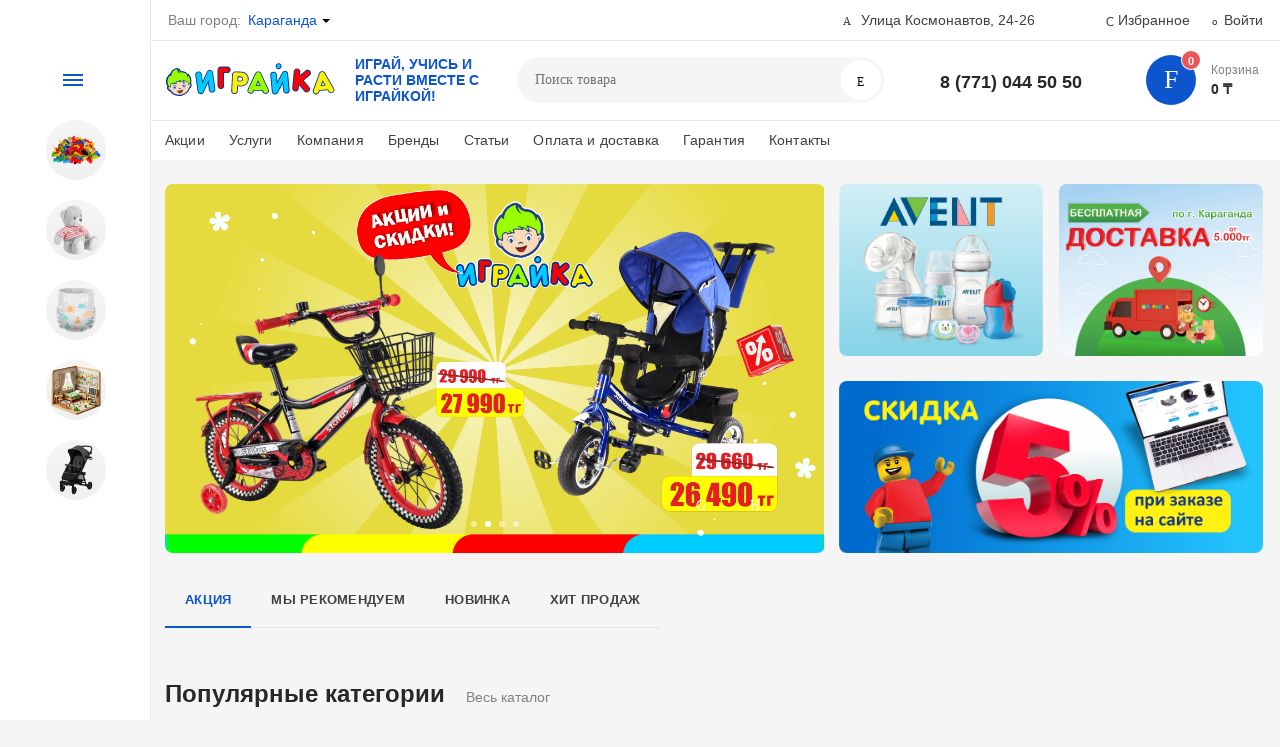

--- FILE ---
content_type: text/html; charset=UTF-8
request_url: https://igraika.kz/
body_size: 70048
content:
<!DOCTYPE html><html xmlns="http://www.w3.org/1999/xhtml" lang="ru"><head><title>Игрушки и детские товары – Интернет-магазин Играйка</title><meta http-equiv="X-UA-Compatible" content="IE=edge"><meta name="viewport" content="width=device-width, initial-scale=1.0, minimum-scale=1.0, maximum-scale=1.0, user-scalable=no"><meta name="HandheldFriendly" content="true" /><meta name="format-detection" content="telephone=no"><meta http-equiv="Content-Type" content="text/html; charset=UTF-8" /><meta name="keywords" content="детские игрушки, подгузники, бутылочки, кроватки, санки, детские велосипеды, детские товары, коляски, игрушки для детей, интернет-магазин игрушек, товары для новорожденных, доставка по Казахстану, Igraika.kz, Играйка" /><meta name="description" content="Купить детские игрушки, подгузники, бутылочки, кроватки, санки, детские велосипеды и многое другое в интернет-магазине Igraika.kz. Доставка на дом. Широкий ассортимент и выгодные цены!" /><script data-skip-moving="true">(function(w, d, n) {var cl = "bx-core";var ht = d.documentElement;var htc = ht ? ht.className : undefined;if (htc === undefined || htc.indexOf(cl) !== -1){return;}var ua = n.userAgent;if (/(iPad;)|(iPhone;)/i.test(ua)){cl += " bx-ios";}else if (/Windows/i.test(ua)){cl += ' bx-win';}else if (/Macintosh/i.test(ua)){cl += " bx-mac";}else if (/Linux/i.test(ua) && !/Android/i.test(ua)){cl += " bx-linux";}else if (/Android/i.test(ua)){cl += " bx-android";}cl += (/(ipad|iphone|android|mobile|touch)/i.test(ua) ? " bx-touch" : " bx-no-touch");cl += w.devicePixelRatio && w.devicePixelRatio >= 2? " bx-retina": " bx-no-retina";if (/AppleWebKit/.test(ua)){cl += " bx-chrome";}else if (/Opera/.test(ua)){cl += " bx-opera";}else if (/Firefox/.test(ua)){cl += " bx-firefox";}ht.className = htc ? htc + " " + cl : cl;})(window, document, navigator);</script><script type="extension/settings" data-extension="currency.currency-core">{"region":"kz"}</script><link rel="apple-touch-icon" sizes="180x180" href="/upload/nextype.magnet/3c8/ix8bj3e14r9fav1aq0dm0fljhlyzeh6j.svg"><link rel="icon" type="image/png" sizes="192x192" href="/upload/nextype.magnet/3c8/ix8bj3e14r9fav1aq0dm0fljhlyzeh6j.svg"><link rel="icon" type="image/png" sizes="32x32" href="/upload/nextype.magnet/3c8/ix8bj3e14r9fav1aq0dm0fljhlyzeh6j.svg"><link rel="icon" type="image/png" sizes="16x16" href="/upload/nextype.magnet/3c8/ix8bj3e14r9fav1aq0dm0fljhlyzeh6j.svg"><meta name="msapplication-TileColor" content="#0c55cc"><meta name="theme-color" content="#ffffff"><link rel="preload" href="/bitrix/templates/magnet_s2/vendor/fonts/IconCustom/IconCustom.woff?bae8bfcc98590264e0c2175171f16979" as="font" type="font/woff2" crossorigin="anonymous"><link rel="preload" href="/bitrix/templates/magnet_s2/vendor/fonts/Roboto/RobotoRegular/RobotoRegular.woff2" as="font" type="font/woff2" crossorigin="anonymous"><link rel="preload" href="/bitrix/templates/magnet_s2/vendor/fonts/Roboto/RobotoBold/RobotoBold.woff2" as="font" type="font/woff2" crossorigin="anonymous">            <script data-skip-moving='true'>                    function renderRecaptcha(id) {
                        var timer = setInterval(function () {
                            if (window.jQuery && typeof(window.grecaptcha.render) == 'function') {
                                var container = $('#' + id);
                                if (container.length > 0 && container.html() == '') {
                                    try {
                                        window.grecaptcha.render(id, {
                                            sitekey: '6Ld-DtMhAAAAAAZbtW-6KOAiu2tFhbRm4sHDRIbX' 
                                        });
                                    }
                                    catch (e) {
                                        window.grecaptcha.reset(id);
                                    }
                                }
                                clearInterval(timer);

                            }
                        }, 500);
                    }
                    </script>            

        <script data-skip-moving='true' type='text/template' id='popup-basket-add'>        <div class='popup-basket-add'>        <div class='overflow'>        <div class='box'>        <a href='javascript:void(0)' data-close class='close'></a>        <div class='title'>Товар добавлен в корзину</div>        <a href='/personal/cart/' class='btn'>Оформить заказ</a>        <a href='javascript:void(0)' class='btn transparent' data-close>Продолжить покупки</a>        </div>        </div>        </div>        </script>        <script data-skip-moving="true">window.arOptions = {'phone_mask':'+7 (999) 999-99-99','use_phone_as_login':'Y','basket_type':'STATIC','basket_show_popup':'Y','buy1click_enabled':'Y','fastview_enabled':'N','cookies_agreement_enabled':'N','order_min_price':'0','regions_on_subdomains':'N','scroll_top_button':'N','empty_image':'/bitrix/templates/magnet_s2/img/no-photo.png','ya_counter_id':'69583141','grecaptcha':{'active':true,'type':'checkbox','key':'6Ld-DtMhAAAAAAZbtW-6KOAiu2tFhbRm4sHDRIbX','send':'0'},'region_variables':{'LOCATION_NAME':'Караганда','LOCATION_PHONE':'8 (771) 044 50 50','LOCATION_EMAIL':'sale@igraika.kz','LOCATION_NAME_GENITIVE':'Караганда','LOCATION_ADDRESS':'​Улица Космонавтов, 24-26'}};</script><meta property="og:type" content="website" /><meta property="og:title" content="Интернет-магазин Играйка" /><meta property="og:url" content="https://igraika.kz/" /><meta property="og:image" content="https://igraika.kz/upload/nextype.magnet/b99/5r13yv7ighr29aj07gda2yfp43pujwl4.svg" /><meta property="og:description" content="Купить детские игрушки, подгузники, бутылочки, кроватки, санки, детские велосипеды и многое другое в интернет-магазине Igraika.kz. Доставка на дом. Широкий ассортимент и выгодные цены!" /><meta property="og:type" content="website"><meta property="twitter:card" content="summary"><meta property="og:site_name" content="Играйка"><meta property="og:url" content="https://igraika.kz/"><meta property="og:title" content="Игрушки и детские товары – Интернет-магазин Играйка"><meta property="og:description" content="Купить детские игрушки, подгузники, бутылочки, кроватки, санки, детские велосипеды и многое другое в интернет-магазине Igraika.kz. Доставка на дом. Широкий ассортимент и выгодные цены!">                <style>            @keyframes placeHolderShimmer {
                0% {
                    -webkit-transform: translateZ(0);
                    transform: translateZ(0);
                    background-position: -468px 0
                }
                to {
                    -webkit-transform: translateZ(0);
                    transform: translateZ(0);
                    background-position: 468px 0
                }
            }
            
            .skeleton-card {
                transition: all .3s ease-in-out;
                -webkit-backface-visibility: hidden;
            }
            
            .skeleton-card.hidden {
                transition: all .3s ease-in-out;
                opacity: 0;
                height: 0;
                padding: 0
            }
            
            .skeleton-bg {
                will-change: transform;
                animation: placeHolderShimmer 1s linear infinite forwards;
                -webkit-backface-visibility: hidden;
                background: #fff;
                background: linear-gradient(90deg, #fff 8%, #f5f5f5 18%, #fff 33%);
                background-size: 800px 104px;
                height: 100%;
                position: relative;
                box-sizing: border-box;
            }
            
            .dark .skeleton-bg {
                background: linear-gradient(90deg, #353535 8%, #282828 18%, #353535 33%);
            }
        </style><link rel="preload" href="/bitrix/cache/css/arturgolubev.cssinliner/v551_s2/css_united/f729d28f0abcf854d40de0475f891273.css" as="style"><link href="/bitrix/cache/css/arturgolubev.cssinliner/v551_s2/css_united/f729d28f0abcf854d40de0475f891273.css"   rel="stylesheet" onerror="document.body.classList.add('agic_reload_css');" /></head><body class="sidebar-type1 width- mobile_3">            
        <div id="panel"></div>        <div class="wrapper enabled-locations ">                                                <header class="custom">                        <div class="top" data-helper="header::top">    <div class="container">        
        <div class="city" data-helper="header::region">        <div class="current"><span>Ваш город:</span> <a href="javascript:void(0);" class="locations-list-popup-btn">Караганда</a></div>                <ul class="list">            
                        <li><a href="/include/components/set_region.php?id=75964&r=/">Караганда</a></li>                        <li><a href="/include/components/set_region.php?id=75965&r=/">Астана</a></li>                        <li><a href="/include/components/set_region.php?id=75966&r=/">Темиртау</a></li>                    </ul>                
            </div>                    <div class="address icon-custom">                ​Улица Космонавтов, 24-26            </div>                <div class="links">            <a href="/personal/cart/?filter=delayed" class="wishlist-link icon-custom"><span>Избранное</span></a>            <a href="/auth/" class="auth-popup-btn login-link icon-custom"><span>Войти</span></a>        </div>    </div></div><div class="middle" data-helper="header::middle">    <div class="container">        <a href="javascript:void(0);" class="burger">            <svg viewBox="0 0 40 40" fill="none" xmlns="http://www.w3.org/2000/svg">                <path d="M5 6.6665H35V9.99984H5V6.6665ZM5 18.3332H25V21.6665H5V18.3332ZM5 29.9998H35V33.3332H5V29.9998Z" fill="#5855F3"/>            </svg>        </a>        <div class="logo" data-helper="header::logo">           <a href="/"><svg class="st_section" width="170" height="56" fill="none" xmlns="http://www.w3.org/2000/svg" viewBox="0 0 200.71 41.06"><defs><style>.cls-1,.cls-10,.cls-3,.cls-4{fill:none;stroke-linejoin:round;}.cls-1,.cls-10,.cls-3{stroke:#fefefe;}.cls-1{stroke-width:3.5px;}.cls-2{fill:#fefefe;}.cls-11,.cls-12,.cls-13,.cls-14,.cls-2,.cls-5,.cls-6,.cls-7,.cls-8,.cls-9{fill-rule:evenodd;}.cls-3{stroke-width:7.49px;}.cls-4{stroke:#039;stroke-width:2px;}.cls-5{fill:#039;}.cls-6{fill:#0cf;}.cls-7{fill:#fff305;}.cls-8{fill:#9f0;}.cls-9{fill:red;}.cls-11{fill:#fff;}.cls-12{fill:#682626;}.cls-13{fill:#fadab8;}.cls-14{fill:#bd3032;}</style></defs><g id="Слой_2" data-name="Слой 2"><g id="Слой_1-2" data-name="Слой 1"><g id="as"><path class="cls-1" d="M58.45,31.06l-2.7-18.9h0a2.84,2.84,0,0,0-3.2-2.5,2.69,2.69,0,0,0-2.3,1.9l-6.2,13.5-1.6-11h0a2.86,2.86,0,0,0-5.7.5.6.6,0,0,0,.1.4h0l2.6,18.9h0a2.86,2.86,0,0,0,3.3,2.4,3,3,0,0,0,2.2-1.7h0l6.2-13.7L52.75,32h0a2.75,2.75,0,0,0,3.2,2.4,3.14,3.14,0,0,0,2.5-3.3Zm32.7-19.3h0l-8-.4h0a2.82,2.82,0,0,0-3,2.7h0l-1,19.1h0a2.85,2.85,0,1,0,5.7.3h0l.3-6.6,5.2.3h0a7.64,7.64,0,0,0,7.5-7.9h0a7.73,7.73,0,0,0-6.7-7.5ZM121.45,32l-8.8-19.1h0a3.16,3.16,0,0,0-1.4-1.4,3.31,3.31,0,0,0-2.4,0,3.39,3.39,0,0,0-1.5,1.4h0L98.45,32h0a2.81,2.81,0,0,0,1.9,3.6,2.9,2.9,0,0,0,3.3-1.2h0l1-2.2h10.6l1,2.2h0a2.87,2.87,0,0,0,5.2-2.4Zm23-18.5h0a2.77,2.77,0,0,0-3.1-2.6h0a2.85,2.85,0,0,0-2.4,1.8l-6.9,13.1-1-11.1h0a2.82,2.82,0,0,0-2.9-2.8h0a2.88,2.88,0,0,0-2.8,2.9v.4h0l1.8,19h0a2.8,2.8,0,0,0,3.1,2.5,2.75,2.75,0,0,0,2.2-1.5h0l6.9-13.3,1,11.1h0a2.86,2.86,0,1,0,5.7-.5h0l-1.8-19Zm54.1,17.4-.3-.5L188,12.56h0a3.18,3.18,0,0,0-1.5-1.3,2.87,2.87,0,0,0-2.4.2,3.18,3.18,0,0,0-1.3,1.5h0l-7.2,19.8h0a2.88,2.88,0,1,0,5.4,2h0l.8-2.3,10.7-1,1.2,2.1h0a3,3,0,0,0,4,.9,2.51,2.51,0,0,0,.9-3.6Zm-28.9-1.3h0l-7.2-8.6,7.6-6.4h0a2.89,2.89,0,0,0,.6-4h0a2.89,2.89,0,0,0-4-.6h0l-.2.2h0l-8.2,6.9.5-5.5h0A2.92,2.92,0,1,0,153,11h0l-1.8,19.1h0A2.82,2.82,0,0,0,154,33a2.91,2.91,0,0,0,2.9-2.4h0l.6-6.5,7.7,9.2h0a2.92,2.92,0,0,0,4.6-3.6h0Zm-35.3-22.8a2.48,2.48,0,0,0,2.3-2.7h0a2.48,2.48,0,0,0-2.7-2.3h0a2.48,2.48,0,0,0-2.3,2.7h0a2.43,2.43,0,0,0,2.7,2.3Zm-60.7-1.1H66a2.88,2.88,0,0,0-2.9,2.8h0v19.1h0a2.77,2.77,0,0,0,3.1,2.6,2.8,2.8,0,0,0,2.6-2.6h0V11.36h4.8a2.82,2.82,0,0,0,2.9-2.8h0a2.65,2.65,0,0,0-2.8-2.9Z"/><path id="_1" data-name=" 1" class="cls-2" d="M58.45,31.06l-2.7-18.9h0a2.84,2.84,0,0,0-3.2-2.5,2.69,2.69,0,0,0-2.3,1.9l-6.2,13.5-1.6-11h0a2.86,2.86,0,0,0-5.7.5.6.6,0,0,0,.1.4h0l2.6,18.9h0a2.86,2.86,0,0,0,3.3,2.4,3,3,0,0,0,2.2-1.7h0l6.2-13.7L52.75,32h0a2.75,2.75,0,0,0,3.2,2.4,3.14,3.14,0,0,0,2.5-3.3Zm32.7-19.3h0l-8-.4h0a2.82,2.82,0,0,0-3,2.7h0l-1,19.1h0a2.85,2.85,0,1,0,5.7.3h0l.3-6.6,5.2.3h0a7.64,7.64,0,0,0,7.5-7.9h0a7.73,7.73,0,0,0-6.7-7.5ZM121.45,32l-8.8-19.1h0a3.16,3.16,0,0,0-1.4-1.4,3.31,3.31,0,0,0-2.4,0,3.39,3.39,0,0,0-1.5,1.4h0L98.45,32h0a2.81,2.81,0,0,0,1.9,3.6,2.9,2.9,0,0,0,3.3-1.2h0l1-2.2h10.6l1,2.2h0a2.87,2.87,0,0,0,5.2-2.4Zm23-18.5h0a2.77,2.77,0,0,0-3.1-2.6h0a2.85,2.85,0,0,0-2.4,1.8l-6.9,13.1-1-11.1h0a2.82,2.82,0,0,0-2.9-2.8h0a2.88,2.88,0,0,0-2.8,2.9v.4h0l1.8,19h0a2.8,2.8,0,0,0,3.1,2.5,2.75,2.75,0,0,0,2.2-1.5h0l6.9-13.3,1,11.1h0a2.86,2.86,0,1,0,5.7-.5h0l-1.8-19Zm54.1,17.4-.3-.5L188,12.56h0a3.18,3.18,0,0,0-1.5-1.3,2.87,2.87,0,0,0-2.4.2,3.18,3.18,0,0,0-1.3,1.5h0l-7.2,19.8h0a2.88,2.88,0,1,0,5.4,2h0l.8-2.3,10.7-1,1.2,2.1h0a3,3,0,0,0,4,.9,2.51,2.51,0,0,0,.9-3.6Zm-28.9-1.3h0l-7.2-8.6,7.6-6.4h0a2.89,2.89,0,0,0,.6-4h0a2.89,2.89,0,0,0-4-.6h0l-.2.2h0l-8.2,6.9.5-5.5h0A2.92,2.92,0,1,0,153,11h0l-1.8,19.1h0A2.82,2.82,0,0,0,154,33a2.91,2.91,0,0,0,2.9-2.4h0l.6-6.5,7.7,9.2h0a2.92,2.92,0,0,0,4.6-3.6h0Zm-35.3-22.8a2.48,2.48,0,0,0,2.3-2.7h0a2.48,2.48,0,0,0-2.7-2.3h0a2.48,2.48,0,0,0-2.3,2.7h0a2.43,2.43,0,0,0,2.7,2.3Zm-60.7-1.1H66a2.88,2.88,0,0,0-2.9,2.8h0v19.1h0a2.77,2.77,0,0,0,3.1,2.6,2.8,2.8,0,0,0,2.6-2.6h0V11.36h4.8a2.82,2.82,0,0,0,2.9-2.8h0a2.65,2.65,0,0,0-2.8-2.9Z"/><polygon class="cls-3" points="183.65 27.66 186.15 20.76 189.85 27.06 183.65 27.66"/><polygon id="_1_0" data-name=" 1 0" class="cls-2" points="183.65 27.66 186.15 20.76 189.85 27.06 183.65 27.66"/><polygon class="cls-3" points="106.85 27.56 109.95 20.86 113.05 27.56 106.85 27.56"/><polygon id="_1_1" data-name=" 1 1" class="cls-2" points="106.85 27.56 109.95 20.86 113.05 27.56 106.85 27.56"/><path class="cls-3" d="M89.05,22.36h0l-3.6-.2.3-6,3.5.2h0a3.08,3.08,0,0,1,2.9,3.1v.1A3,3,0,0,1,89.05,22.36Z"/><path id="_1_2" data-name=" 1 2" class="cls-2" d="M89.05,22.36h0l-3.6-.2.3-6,3.5.2h0a3.08,3.08,0,0,1,2.9,3.1v.1A3,3,0,0,1,89.05,22.36Z"/><path class="cls-4" d="M58.45,31.06l-2.7-18.9h0a2.84,2.84,0,0,0-3.2-2.5,2.69,2.69,0,0,0-2.3,1.9l-6.2,13.5-1.6-11h0a2.86,2.86,0,0,0-5.7.5.6.6,0,0,0,.1.4h0l2.6,18.9h0a2.86,2.86,0,0,0,3.3,2.4,3,3,0,0,0,2.2-1.7h0l6.2-13.7L52.75,32h0a2.75,2.75,0,0,0,3.2,2.4,3.14,3.14,0,0,0,2.5-3.3Zm111.2-1.5h0l-7.2-8.6,7.6-6.4h0a2.89,2.89,0,0,0,.6-4h0a2.89,2.89,0,0,0-4-.6h0l-.2.2h0l-8.2,6.9.5-5.5h0A2.92,2.92,0,1,0,153,11h0l-1.8,19.1h0A2.82,2.82,0,0,0,154,33a2.91,2.91,0,0,0,2.9-2.4h0l.6-6.5,7.7,9.2h0a3,3,0,0,0,4.1,0,2.89,2.89,0,0,0,.4-3.6h0Zm-96-23.9H66a2.88,2.88,0,0,0-2.9,2.8h0v19.1h0a2.77,2.77,0,0,0,3.1,2.6,2.8,2.8,0,0,0,2.6-2.6h0V11.36h4.8a2.82,2.82,0,0,0,2.9-2.8h0a2.65,2.65,0,0,0-2.8-2.9Zm33.2,21.9,3.1-6.7,3.1,6.7Zm14.6,4.5L112.65,13h0a3.16,3.16,0,0,0-1.4-1.4,3.31,3.31,0,0,0-2.4,0,3.39,3.39,0,0,0-1.5,1.4h0l-8.9,19.1h0a2.81,2.81,0,0,0,1.9,3.6,2.9,2.9,0,0,0,3.3-1.2h0l1-2.2h10.6l1,2.2h0a2.73,2.73,0,0,0,3.8,1.2,2.78,2.78,0,0,0,1.4-3.6Zm-32.4-9.7h0l-3.6-.2.3-6,3.5.2h0a3.08,3.08,0,0,1,2.9,3.1h0a3,3,0,0,1-3.1,2.9Zm2.2-10.6h0l-8-.4h0a2.82,2.82,0,0,0-3,2.7h0l-1,19.1h0a2.85,2.85,0,0,0,5.7.3h0l.3-6.6,5.2.3h0a7.65,7.65,0,0,0,7.4-8,8,8,0,0,0-6.6-7.4Zm92.4,15.9,2.5-6.9,3.7,6.4-6.2.5Zm15,3.2-.3-.5-10.3-17.8h0a3.18,3.18,0,0,0-1.5-1.3,2.87,2.87,0,0,0-2.4.2,2.78,2.78,0,0,0-1.3,1.5h0l-7.2,19.8h0a2.88,2.88,0,1,0,5.4,2h0l.8-2.3,10.6-1,1.2,2.1h0a2.82,2.82,0,0,0,3.9,1,2.61,2.61,0,0,0,1.1-3.7Zm-64.3-24.1a2.48,2.48,0,0,0,2.3-2.7h0a2.48,2.48,0,0,0-2.7-2.3h0a2.48,2.48,0,0,0-2.3,2.7h0a2.43,2.43,0,0,0,2.7,2.3Zm10.1,6.6h0a2.77,2.77,0,0,0-3.1-2.6h0a2.85,2.85,0,0,0-2.4,1.8l-6.9,13.1-1-11.1h0a2.82,2.82,0,0,0-2.9-2.8h0a2.91,2.91,0,0,0-2.8,3h0v.4h0l1.8,19h0a3,3,0,0,0,3.1,2.5,2.81,2.81,0,0,0,2.3-1.6h0l6.9-13.3,1,11.1h0a2.86,2.86,0,1,0,5.7-.5h0l-1.8-19Z"/><path id="_1_3" data-name=" 1 3" class="cls-5" d="M58.45,31.06l-2.7-18.9h0a2.84,2.84,0,0,0-3.2-2.5,2.69,2.69,0,0,0-2.3,1.9l-6.2,13.5-1.6-11h0a2.86,2.86,0,0,0-5.7.5.6.6,0,0,0,.1.4h0l2.6,18.9h0a2.86,2.86,0,0,0,3.3,2.4,3,3,0,0,0,2.2-1.7h0l6.2-13.7L52.75,32h0a2.75,2.75,0,0,0,3.2,2.4,3.14,3.14,0,0,0,2.5-3.3Zm111.2-1.5h0l-7.2-8.6,7.6-6.4h0a2.89,2.89,0,0,0,.6-4h0a2.89,2.89,0,0,0-4-.6h0l-.2.2h0l-8.2,6.9.5-5.5h0A2.92,2.92,0,1,0,153,11h0l-1.8,19.1h0A2.82,2.82,0,0,0,154,33a2.91,2.91,0,0,0,2.9-2.4h0l.6-6.5,7.7,9.2h0a3,3,0,0,0,4.1,0,2.89,2.89,0,0,0,.4-3.6h0Zm-96-23.9H66a2.88,2.88,0,0,0-2.9,2.8h0v19.1h0a2.77,2.77,0,0,0,3.1,2.6,2.8,2.8,0,0,0,2.6-2.6h0V11.36h4.8a2.82,2.82,0,0,0,2.9-2.8h0a2.65,2.65,0,0,0-2.8-2.9Zm33.2,21.9,3.1-6.7,3.1,6.7Zm14.6,4.5L112.65,13h0a3.16,3.16,0,0,0-1.4-1.4,3.31,3.31,0,0,0-2.4,0,3.39,3.39,0,0,0-1.5,1.4h0l-8.9,19.1h0a2.81,2.81,0,0,0,1.9,3.6,2.9,2.9,0,0,0,3.3-1.2h0l1-2.2h10.6l1,2.2h0a2.73,2.73,0,0,0,3.8,1.2,2.78,2.78,0,0,0,1.4-3.6Zm-32.4-9.7h0l-3.6-.2.3-6,3.5.2h0a3.08,3.08,0,0,1,2.9,3.1h0a3,3,0,0,1-3.1,2.9Zm2.2-10.6h0l-8-.4h0a2.82,2.82,0,0,0-3,2.7h0l-1,19.1h0a2.85,2.85,0,0,0,5.7.3h0l.3-6.6,5.2.3h0a7.65,7.65,0,0,0,7.4-8,8,8,0,0,0-6.6-7.4Zm92.4,15.9,2.5-6.9,3.7,6.4-6.2.5Zm15,3.2-.3-.5-10.3-17.8h0a3.18,3.18,0,0,0-1.5-1.3,2.87,2.87,0,0,0-2.4.2,2.78,2.78,0,0,0-1.3,1.5h0l-7.2,19.8h0a2.88,2.88,0,1,0,5.4,2h0l.8-2.3,10.6-1,1.2,2.1h0a2.82,2.82,0,0,0,3.9,1,2.61,2.61,0,0,0,1.1-3.7Zm-64.3-24.1a2.48,2.48,0,0,0,2.3-2.7h0a2.48,2.48,0,0,0-2.7-2.3h0a2.48,2.48,0,0,0-2.3,2.7h0a2.43,2.43,0,0,0,2.7,2.3Zm10.1,6.6h0a2.77,2.77,0,0,0-3.1-2.6h0a2.85,2.85,0,0,0-2.4,1.8l-6.9,13.1-1-11.1h0a2.82,2.82,0,0,0-2.9-2.8h0a2.91,2.91,0,0,0-2.8,3h0v.4h0l1.8,19h0a3,3,0,0,0,3.1,2.5,2.81,2.81,0,0,0,2.3-1.6h0l6.9-13.3,1,11.1h0a2.86,2.86,0,1,0,5.7-.5h0l-1.8-19Z"/><path class="cls-6" d="M58.45,31l-2.6-18.9h0a2.84,2.84,0,0,0-3.2-2.5,3,3,0,0,0-2.4,1.9L44.05,25l-1.6-11.1h0a2.86,2.86,0,0,0-5.7.5h0a.76.76,0,0,0,.1.4h0l2.6,18.9h0a2.86,2.86,0,0,0,3.3,2.4,3,3,0,0,0,2.2-1.7h0l6.3-13.6,1.6,11.1h0a2.75,2.75,0,0,0,3.2,2.4,3,3,0,0,0,2.4-3.3Z"/><path class="cls-6" d="M134.35,6.76a2.48,2.48,0,0,0,2.3-2.7h0a2.48,2.48,0,0,0-2.7-2.3h0a2.48,2.48,0,0,0-2.3,2.7h0A2.49,2.49,0,0,0,134.35,6.76Zm10.1,6.6h0a2.86,2.86,0,0,0-5.5-.8l-6.9,13.1-1-11.1h0a2.82,2.82,0,0,0-2.9-2.8h0a2.82,2.82,0,0,0-2.8,2.9h0v.4h0l1.8,19h0a2.87,2.87,0,0,0,3.1,2.5,2.81,2.81,0,0,0,2.3-1.6h0l6.8-13.3,1,11.1h0a2.86,2.86,0,1,0,5.7-.5h0l-1.8-19Z"/><path class="cls-7" d="M183.65,27.56l2.5-6.9,3.7,6.4Zm15,3.2-.3-.5-10.3-17.8h0a2.55,2.55,0,0,0-1.5-1.2,2.87,2.87,0,0,0-2.4.2,2.73,2.73,0,0,0-1.3,1.5h0l-7.2,19.8h0a2.89,2.89,0,0,0,1.9,3.6,3,3,0,0,0,3.5-1.6h0l.8-2.3,10.6-.9,1.2,2.1h0a2.89,2.89,0,1,0,5-2.9Z"/><path class="cls-7" d="M89.05,22.26h0l-3.6-.2.3-6,3.5.2h0a3.08,3.08,0,0,1,2.9,3.1h0A3,3,0,0,1,89.05,22.26Zm2.2-10.5h0l-8-.4h0a2.82,2.82,0,0,0-3,2.7h0l-1,19.2h0a2.85,2.85,0,0,0,5.7.3h0l.3-6.6,5.2.3h0a7.65,7.65,0,0,0,7.4-8,7.79,7.79,0,0,0-6.6-7.4Z"/><path class="cls-8" d="M106.85,27.46l3.1-6.7,3.1,6.7Zm14.6,4.5-8.8-19.1h0a3.16,3.16,0,0,0-1.4-1.4,3.31,3.31,0,0,0-2.4,0,3.39,3.39,0,0,0-1.5,1.4h0L98.45,32h0a2.81,2.81,0,0,0,1.9,3.6,2.9,2.9,0,0,0,3.3-1.2h0l1.1-2.2h10.6l1,2.2h0a2.73,2.73,0,0,0,3.8,1.2,2.76,2.76,0,0,0,1.3-3.6Z"/><path class="cls-9" d="M73.65,5.66H66a2.88,2.88,0,0,0-2.9,2.8h0v19.1h0a2.77,2.77,0,0,0,3.1,2.6,2.8,2.8,0,0,0,2.6-2.6h0V11.26h4.8A2.82,2.82,0,0,0,75.85,8,2.46,2.46,0,0,0,73.65,5.66Z"/><path class="cls-9" d="M169.65,29.56h0l-7.2-8.6,7.6-6.4h0a2.84,2.84,0,0,0-3.6-4.4h0l-8.2,6.9.5-5.5h0A2.92,2.92,0,1,0,153,11h0l-1.8,19.1h0A2.82,2.82,0,0,0,154,33a2.91,2.91,0,0,0,2.9-2.4h0l.6-6.5,7.8,9.1h0a3,3,0,0,0,4.1.1,3,3,0,0,0,.3-3.7Z"/><path class="cls-10" d="M31.65,24.26a12.49,12.49,0,0,0-2.5-10.6,2.34,2.34,0,0,0-1.8-.8A8.05,8.05,0,0,0,22,9.66h-1.3a3,3,0,0,1-2.5-1.8,2.19,2.19,0,0,0-1.9-1.4c-.1-.1-.2-.2-.3-.2a2.27,2.27,0,0,0-1.8-.5H14l-.4-.1h-.3a11.13,11.13,0,0,0-7.7,7.2h0a3.1,3.1,0,0,0-1.3.6,12.43,12.43,0,0,0-2.2,14.9,4.38,4.38,0,0,0,.4,4,4.49,4.49,0,0,0,2.7,2.2,14.39,14.39,0,0,0,10.9,5.8,7.72,7.72,0,0,0,1.5.2h.1a4.1,4.1,0,0,0,1.1-.1,7.86,7.86,0,0,0,2.6-.8,14.58,14.58,0,0,0,8.9-8.6,4.75,4.75,0,0,0,2-2.8,5.7,5.7,0,0,0,0-2.6,2,2,0,0,0-.6-1.4Z"/><path id="_1_4" data-name=" 1 4" class="cls-11" d="M31.65,24.26a12.49,12.49,0,0,0-2.5-10.6,2.34,2.34,0,0,0-1.8-.8A8.05,8.05,0,0,0,22,9.66h-1.3a3,3,0,0,1-2.5-1.8,2.19,2.19,0,0,0-1.9-1.4c-.1-.1-.2-.2-.3-.2a2.27,2.27,0,0,0-1.8-.5H14l-.4-.1h-.3a11.13,11.13,0,0,0-7.7,7.2h0a3.1,3.1,0,0,0-1.3.6,12.43,12.43,0,0,0-2.2,14.9,4.38,4.38,0,0,0,.4,4,4.49,4.49,0,0,0,2.7,2.2,14.39,14.39,0,0,0,10.9,5.8,7.72,7.72,0,0,0,1.5.2h.1a4.1,4.1,0,0,0,1.1-.1,7.86,7.86,0,0,0,2.6-.8,14.58,14.58,0,0,0,8.9-8.6,4.75,4.75,0,0,0,2-2.8,5.7,5.7,0,0,0,0-2.6,2,2,0,0,0-.6-1.4Z"/><path class="cls-5" d="M30.85,24.16a11.82,11.82,0,0,0-2.4-10.1,2.34,2.34,0,0,0-1.8-.8,7.2,7.2,0,0,0-5.2-3h-1.2a2.85,2.85,0,0,1-2.4-1.8,2.25,2.25,0,0,0-1.8-1.3l-.2-.2a2.27,2.27,0,0,0-1.8-.5h-.5l-.3.1A10.6,10.6,0,0,0,6,13.36H6a2,2,0,0,0-1.3.6,11.82,11.82,0,0,0-2,14,4.22,4.22,0,0,0,.3,3.8,4.21,4.21,0,0,0,2.6,2.1,13.68,13.68,0,0,0,10.3,5.5,7.57,7.57,0,0,0,1.5.1h1a7.32,7.32,0,0,0,2.5-.8,13.91,13.91,0,0,0,8.5-8.1,4.39,4.39,0,0,0,1.9-2.7,5.28,5.28,0,0,0,0-2.5,3.29,3.29,0,0,0-.7-1.3Z"/><path class="cls-12" d="M13,33a20.2,20.2,0,0,0,4.9-.3,40.38,40.38,0,0,0,4.5-1.6c.2.2-1.5,5.2-4.2,5.7S12.65,33.16,13,33Z"/><path class="cls-13" d="M28.75,28c0,.3-.3.6-.4.5s-.2-.3-.1-.6.3-.5.4-.5S28.85,27.66,28.75,28Zm-4.7.2a2.07,2.07,0,0,1-1.4,1h-.3a1.86,1.86,0,0,1-2.1-1.6,2.75,2.75,0,0,1,.2-2,2,2,0,0,1,1.1-.9h.2a2.28,2.28,0,0,1,2.4,1.8,1.67,1.67,0,0,1-.1,1.7Zm-5.9,8c-1.4.2-2.9-1-4.1-3h1.1a13.3,13.3,0,0,0,6.2-1.6c-.5,2.6-1.7,4.4-3.2,4.6Zm-.6-6.3a1.59,1.59,0,0,1,1.5,1.2,2.42,2.42,0,0,0-3,.4v-.1a1.54,1.54,0,0,1,1.5-1.5Zm-5.6,1h-.2a3,3,0,0,1-1.8-.6,2,2,0,0,1-.6-1.5,2.28,2.28,0,0,1,1.8-2.4h.2a2.11,2.11,0,0,1,1.3.5,2.73,2.73,0,0,1,.8,1.9c0,1.2-.6,2-1.5,2.1Zm-5.9.8c-.2,0-.4-.2-.6-.4s-.2-.6,0-.7a.72.72,0,0,1,.6.4c.1.3.1.7,0,.7Zm23.2-6.2h0a1.46,1.46,0,0,0-.9.6.54.54,0,0,1-.4.3h-.2a1.21,1.21,0,0,1-.5-.5l-.5-2.6c-.3-.2-.7-.5-.9-.6a17.25,17.25,0,0,0-3.7-1.6,4.84,4.84,0,0,1,.7,1.8,2.33,2.33,0,0,1,1.6,1.3,2.75,2.75,0,0,0-1.5-.8h0a.91.91,0,0,1-.3.7h-.2c-.2,0-.4,0-.5-.2a7.93,7.93,0,0,0-3.3-2l.1.1a.6.6,0,0,1,0,.8.54.54,0,0,1-.4.3h-.3a8.1,8.1,0,0,0-3.8-.3,2.92,2.92,0,0,0-.9.2,6.47,6.47,0,0,0,.4,1.3.62.62,0,0,1-.1.7.52.52,0,0,1-.4.2h-.2c-.3-.1-.7-.2-1-.3V25a.66.66,0,0,1-.5.4h-1.4a1.82,1.82,0,0,0-1,1.1,2.22,2.22,0,0,1,.5-1.1,11.63,11.63,0,0,1-1.8-.4,6,6,0,0,0-1.2,1.1l.2,2.4v.3a.55.55,0,0,1-.4.6h-.1c-.2,0-.4,0-.5-.2a1.28,1.28,0,0,0-1-.4h-.4c-.5.3-.6,1.3,0,2.3s1.4,1.4,2,1.1h0a12.41,12.41,0,0,0,10,5.8,8.09,8.09,0,0,0,2.2,0,4.79,4.79,0,0,0,2-.7,12.31,12.31,0,0,0,8-8.3,2.2,2.2,0,0,0,1.2-1.6,1.86,1.86,0,0,0-.5-2.1Z"/><path class="cls-2" d="M11.85,30.66a1.22,1.22,0,0,1-1.2-1.2,1.24,1.24,0,0,1,.8-1.5h0c.5-.1,1.1.4,1.2,1.2a1.35,1.35,0,0,1-.8,1.5Zm-.3-3.9a2.05,2.05,0,0,0-1.8,2.3,1.9,1.9,0,0,0,1.9,1.9h.1a1.77,1.77,0,0,0,1.8-1.7v-.2a2.21,2.21,0,0,0-2-2.3Z"/><path class="cls-2" d="M22.45,29.16c-.6.1-1.1-.4-1.2-1.2a1.29,1.29,0,0,1,.8-1.5,1.29,1.29,0,0,1,1.2,1.2A1.24,1.24,0,0,1,22.45,29.16Zm1.6-2.2a2.22,2.22,0,0,0-2.4-1.8,2.08,2.08,0,0,0-1.2,2.6h0c.4,1.2,1.1,1.8,2.1,1.4a1.73,1.73,0,0,0,1.5-2.2Z"/><path class="cls-2" d="M11.25,29.16c-.1,0-.2.2-.1.4s.1.4.2.4.2-.2.1-.4S11.35,29.06,11.25,29.16Z"/><path class="cls-2" d="M21.75,27.56c-.1,0-.2.2-.1.4s.1.4.2.4.3-.2.3-.4S21.85,27.56,21.75,27.56Z"/><path class="cls-8" d="M26.45,17.66v-.3a5.55,5.55,0,0,0-4.9-5.6h-1.2A5.11,5.11,0,0,1,16,8.46v.3a5.16,5.16,0,0,0,2.2,4.1l.3.2a5.26,5.26,0,0,1-4-5.2v-.2h-.4A8.56,8.56,0,0,0,7.45,16a2.14,2.14,0,0,1-1.5-.9,10.2,10.2,0,0,0-1.2,13.2h0a2.2,2.2,0,0,1,1.5.6v-.3L6.05,26a9.5,9.5,0,0,1,1.6-1.9,12.09,12.09,0,0,0,3.8.6,6.55,6.55,0,0,1-1.5-1.8,10.36,10.36,0,0,0,3.2,1.5,7,7,0,0,1-.6-1.9h0a7.49,7.49,0,0,1,1.6-.4,9.41,9.41,0,0,1,4.1.3,6.72,6.72,0,0,0-3-1.9,9.54,9.54,0,0,1,6.9,3,6.13,6.13,0,0,0-1.7-3.4,15.65,15.65,0,0,1,5.6,2l1.2.9.6,2.9a2.56,2.56,0,0,1,1.3-1,9.6,9.6,0,0,0,.6-3.3,10.12,10.12,0,0,0-2.3-6.5A5.24,5.24,0,0,1,26.45,17.66Z"/><path class="cls-14" d="M16.05,35.46a2.86,2.86,0,0,0,2.2.6,4.14,4.14,0,0,0,2.3-2.2A6.54,6.54,0,0,0,16.05,35.46Z"/></g></g></g></svg></a>        </div>        <div class="slogan" data-helper="header::slogan">            <span style="color: #003399;"><b><span style="color: #0c55cc;">ИГРАЙ, УЧИСЬ И РАСТИ ВМЕСТЕ С ИГРАЙКОЙ!</span></b></span>        </div>        <div class="search" id="title-search">    <form action="/catalog/">        <input id="title-search-input" name="q" type="text" placeholder="Поиск товара">        <button type="submit" class="icon-custom"><span>Поиск</span></button>    </form></div>        <div class="tel-container" data-helper="header::phones">    <div class="tel">        <a href="tel:87710445050">8 (771) 044 50 50</a>            </div>    </div>        <div class="basket-container">    <a id="bx_basketFKauiI" href="/personal/cart/" class="basket-container-items">    <div class="basket-link icon-custom">    <span class="items-counter">0</span></div><div class="basket-text">    <div class="name">Корзина</div>    <div class="sum">0 ₸</div></div></a></div>    </div></div><div class="end-block"></div><div class="bottom">    <div class="container">        
        <div class="content-menu" data-helper="header::top_menu" id="top-menu-desktop"><ul class="list">        <li class="item">        <a href="/site_sn/actions/">Акции</a>            </li>        <li class="item">        <a href="/site_sn/services/">Услуги</a>            </li>        <li class="item">        <a href="/site_sn/company/">Компания</a>                <ul class="sub-menu level2">                        <li class="item">                <a href="/site_sn/company/employees/">Сотрудники</a>                            </li>                        <li class="item">                <a href="/site_sn/company/job/">Вакансии</a>                            </li>                        <li class="item">                <a href="/site_sn/company/licenses/">Лицензии и сертификаты</a>                                    <ul class="sub-menu level3">                                                <li class="item">                            <a href="/site_sn/company/licenses/#licenses">Лицензии</a>                        </li>                                                <li class="item">                            <a href="/site_sn/company/licenses/#certificates">Сертификаты</a>                        </li>                                            </ul>                            </li>                        <li class="item">                <a href="/site_sn/company/news/">Новости</a>                            </li>                    </ul>            </li>        <li class="item">        <a href="/site_sn/brands/">Бренды</a>            </li>        <li class="item">        <a href="/site_sn/articles/">Статьи</a>            </li>        <li class="item">        <a href="/site_sn/company/payment-and-delivery/">Оплата и доставка</a>            </li>        <li class="item">        <a href="/site_sn/company/guarantee/">Гарантия</a>            </li>        <li class="item">        <a href="/site_sn/contacts/">Контакты</a>            </li>    </ul></div><script data-skip-moving="true">var outerWidth = function (el) {
  var width = el.offsetWidth;
  var style = getComputedStyle(el);
  width += parseInt(style.marginLeft) + parseInt(style.marginRight);
  return width;
}
var topNavigationClone = false;
var funcResponsiveTopNavigation = function () {
	if(document.documentElement.clientWidth > 1024) {
		var containerWidth = 0,
		    sumWidth = 0,
		    startRemove = 0,
		    items = [];
		var nItems = '';
		var container = document.getElementById('top-menu-desktop');
                
                if (container == null)
                    return;

		if (!topNavigationClone)
		    topNavigationClone = container.cloneNode(true);

		container.classList.remove('calc');
		container.innerHTML = topNavigationClone.innerHTML;
		containerWidth = parseInt(container.offsetWidth);


		items = container.querySelectorAll('.list > .item');
		items.forEach(function(item, index) {
			if (containerWidth < sumWidth) {
		        if (!startRemove) {
		            startRemove = index - 1;
		            var start = items[startRemove];
		            nItems += '<li class="item">' + start.innerHTML + '</li>';
		            start.parentNode.removeChild(start);
		        }
		        nItems += '<li class="item">' + item.innerHTML + '</li>';
		        item.parentNode.removeChild(item);
			} else {
				sumWidth += parseInt(outerWidth(item));
			}
		});

		if (nItems !== '') {
		    nItems = '<a href="javascript:void(0)">...</a><ul class="sub-menu level2">' + nItems + '</ul>';
		    var li = document.createElement('li');
		    li.classList.add('item','more');
			li.innerHTML = nItems;
		    container.querySelector('.list').appendChild(li);
		}

		container.classList.add('calc');
	}  
};

$(document).ready(function(){
	funcResponsiveTopNavigation();
})

window.addEventListener('resize', function(){
	funcResponsiveTopNavigation();
}, true);</script>    </div></div>                        <div class="header-mobile-menus">    <div class="container">    <div class="content-mobile-menu" id="top-menu-mobile"><ul class="list">        <li class="item">        <a href="/site_sn/actions/">Акции</a>            </li>        <li class="item">        <a href="/site_sn/services/">Услуги</a>            </li>        <li class="item">        <a href="/site_sn/company/">Компания</a>                <ul class="sub-menu level2">                        <li class="item">                <a href="/site_sn/company/employees/">Сотрудники</a>                            </li>                        <li class="item">                <a href="/site_sn/company/job/">Вакансии</a>                            </li>                        <li class="item">                <a href="/site_sn/company/licenses/">Лицензии и сертификаты</a>                                    <ul class="sub-menu level3">                                                <li class="item">                            <a href="/site_sn/company/licenses/#licenses">Лицензии</a>                        </li>                                                <li class="item">                            <a href="/site_sn/company/licenses/#certificates">Сертификаты</a>                        </li>                                            </ul>                            </li>                        <li class="item">                <a href="/site_sn/company/news/">Новости</a>                            </li>                    </ul>            </li>        <li class="item">        <a href="/site_sn/brands/">Бренды</a>            </li>        <li class="item">        <a href="/site_sn/articles/">Статьи</a>            </li>        <li class="item">        <a href="/site_sn/company/payment-and-delivery/">Оплата и доставка</a>            </li>        <li class="item">        <a href="/site_sn/company/guarantee/">Гарантия</a>            </li>        <li class="item">        <a href="/site_sn/contacts/">Контакты</a>            </li>    </ul></div><script data-skip-moving="true">var outerWidth = function (el) {
  var width = el.offsetWidth;
  var style = getComputedStyle(el);
  width += parseInt(style.marginLeft) + parseInt(style.marginRight);
  return width;
}
var mobileNavigationClone = false;
var funcResponsiveMobileNavigation = function () {
	if(document.documentElement.clientWidth < 1025) {
		var containerWidth = 0,
		    sumWidth = 0,
		    startRemove = 0,
		    items = [];
		var nItems = '';
		var container = document.getElementById('top-menu-mobile');
                
        if (container == null)
            return;
    
		if (!mobileNavigationClone && container !== null)
		    mobileNavigationClone = container.cloneNode(true);

		container.classList.remove('calc');
		container.innerHTML = mobileNavigationClone.innerHTML;
		containerWidth = parseInt(container.offsetWidth);


		items = container.querySelectorAll('.list > .item');
		items.forEach(function(item, index) {
			if (containerWidth < sumWidth) {
		        if (!startRemove) {
		            startRemove = index - 1;
					var start = items[startRemove];
		            nItems += '<li class="item">' + start.innerHTML + '</li>';
                    start.parentNode && start.parentNode.removeChild(start);
		        }
		        nItems += '<li class="item">' + item.innerHTML + '</li>';
		        item.parentNode.removeChild(item);
			} else {
				sumWidth += parseInt(outerWidth(item));
			}
		});

		if (nItems !== '') {
		    nItems = '<a href="javascript:void(0)">...</a><ul class="sub-menu level2">' + nItems + '</ul>';
		    var li = document.createElement('li');
		    li.classList.add('item','more');
			li.innerHTML = nItems;
		    container.querySelector('.list').appendChild(li);
		}

		container.classList.add('calc');
	}  
};

// funcResponsiveMobileNavigation();

setTimeout(function() {
	checkMobileMenu();
}, 55);

function checkMobileMenu() {
	if ($('header .header-mobile-menus.menu-2-0').length && document.documentElement.clientWidth > 480) {
		funcResponsiveMobileNavigation();
	
	} else if (!($('header .header-mobile-menus.menu-2-0').length)) {
		funcResponsiveMobileNavigation();
	}

}

window.addEventListener('resize', function(){
	// funcResponsiveMobileNavigation();

	checkMobileMenu();
	
}, true);</script>    </div>    
    <div class="catalog-mobile-menu">        <div class="content">            <nav>                <div class="head">                    <a href="javascript:void(0);" class="burger-button">                                <span></span>                                <span></span>                                <span></span>                            </a>                    <div class="title">                        <a href="/catalog/">Каталог</a>                    </div>                </div>                <div class="scroll">    <ul class="list">                <li class="item has-sub">                <a href="/catalog/konstruktory1/">                    <span class="text">Конструкторы</span>                </a>                                <div class="sub">                        <div class="title">Конструкторы</div>                        <ul class="items">                        <li class="item back">                        <a href="javascript:void(0);">Назад</a>                        </li>                                                        <li class="item">                                            <a href="/catalog/konstruktory1/lego1/">                                                
                                                <span class="text">LEGO</span>                                            </a>                                        </li>                                                        <li class="item">                                            <a href="/catalog/konstruktory1/slyban1/">                                                
                                                <span class="text">SLYBAN</span>                                            </a>                                        </li>                                                    </ul>                      
                    </div>                            </li>                <li class="item">                <a href="/catalog/myagkie-igrushka/">                    <span class="text">Мягкие игрушки</span>                </a>                            </li>                <li class="item has-sub">                <a href="/catalog/podguzniki-i-trusiki/">                    <span class="text">Подгузники и Трусики</span>                </a>                                <div class="sub">                        <div class="title">Подгузники и Трусики</div>                        <ul class="items">                        <li class="item back">                        <a href="javascript:void(0);">Назад</a>                        </li>                                                        <li class="item">                                            <a href="/catalog/podguzniki-i-trusiki/podguzniki-detskie/">                                                
                                                <span class="text">Подгузники</span>                                            </a>                                        </li>                                                        <li class="item">                                            <a href="/catalog/podguzniki-i-trusiki/podguzniki-trusiki/">                                                
                                                <span class="text">Подгузники-трусики</span>                                            </a>                                        </li>                                                    </ul>                      
                    </div>                            </li>                <li class="item has-sub">                <a href="/catalog/spalnya-novorozhdennykh1/">                    <span class="text">Детская комната</span>                </a>                                <div class="sub">                        <div class="title">Детская комната</div>                        <ul class="items">                        <li class="item back">                        <a href="javascript:void(0);">Назад</a>                        </li>                                                        <li class="item">                                            <a href="/catalog/spalnya-novorozhdennykh1/krovatki-detskie-i-manezhi/">                                                
                                                <span class="text">Кроватки детские и манежи</span>                                            </a>                                        </li>                                                        <li class="item">                                            <a href="/catalog/spalnya-novorozhdennykh1/stulchiki-dlya-kormleniya1/">                                                
                                                <span class="text">Стульчики для кормления</span>                                            </a>                                        </li>                                                        <li class="item">                                            <a href="/catalog/spalnya-novorozhdennykh1/rabochee-mesto-shkolnika/">                                                
                                                <span class="text">Рабочее место школьника</span>                                            </a>                                        </li>                                                    </ul>                      
                    </div>                            </li>                <li class="item has-sub">                <a href="/catalog/dvizhenie-s-detmi/">                    <span class="text">Движение с детьми</span>                </a>                                <div class="sub">                        <div class="title">Движение с детьми</div>                        <ul class="items">                        <li class="item back">                        <a href="javascript:void(0);">Назад</a>                        </li>                                                        <li class="item">                                            <a href="/catalog/dvizhenie-s-detmi/kolyaski/">                                                
                                                <span class="text">Коляски</span>                                            </a>                                        </li>                                                        <li class="item">                                            <a href="/catalog/dvizhenie-s-detmi/avtokresla-i-bustery/">                                                
                                                <span class="text">Автокресла и бустеры</span>                                            </a>                                        </li>                                                    </ul>                      
                    </div>                            </li>            </ul></div>            </nav>        </div>    </div></div><div class="header-mobile-menus menu-2-0">    <div class="catalog-mobile-menu open">        <div class="container">            <div class="content">                <nav class="menu-container">                    <ul class="list">                        <li class="item has-sub">                            <a href="/catalog/">                                <span class="text">Каталог</span>                            </a>                            
                                                    </li>                    
                                    <li class="item">            <a href="/site_sn/actions/">                <span class="text">Акции</span>            </a>                    </li>            <li class="item">            <a href="/site_sn/services/">                <span class="text">Услуги</span>            </a>                    </li>            <li class="item has-sub">            <a href="/site_sn/company/">                <span class="text">Компания</span>            </a>                            <div class="sub">                    <div class="items">                        <div class="item back">                            <a href="javascript:void(0);">Назад</a>                        </div>                        <div class="item category-name">                            <a href="/site_sn/company/">Компания</a>                        </div>                                                    <div class="item">                                <a href="/site_sn/company/employees/">                                                
                                    <span class="text">Сотрудники</span>                                         
                                </a>                            </div>                                                    <div class="item">                                <a href="/site_sn/company/job/">                                                
                                    <span class="text">Вакансии</span>                                         
                                </a>                            </div>                                                    <div class="item">                                <a href="/site_sn/company/licenses/">                                                
                                    <span class="text">Лицензии и сертификаты</span>                                         
                                </a>                            </div>                                                    <div class="item">                                <a href="/site_sn/company/news/">                                                
                                    <span class="text">Новости</span>                                         
                                </a>                            </div>                                            </div>                </div>                    </li>            <li class="item">            <a href="/site_sn/brands/">                <span class="text">Бренды</span>            </a>                    </li>            <li class="item">            <a href="/site_sn/articles/">                <span class="text">Статьи</span>            </a>                    </li>            <li class="item">            <a href="/site_sn/company/payment-and-delivery/">                <span class="text">Оплата и доставка</span>            </a>                    </li>            <li class="item">            <a href="/site_sn/company/guarantee/">                <span class="text">Гарантия</span>            </a>                    </li>            <li class="item">            <a href="/site_sn/contacts/">                <span class="text">Контакты</span>            </a>                    </li>                        </ul>                    
                    
                    <ul class="list">                                                <li class="item has-sub">                            <a href="#" class="">                                <span class="text">                                    <svg width="12" height="12" viewBox="0 0 12 12" fill="none" xmlns="http://www.w3.org/2000/svg">                                        <path d="M6 1C4.04427 1 2.00348 2.63556 2 4.97872C1.99566 7.78266 6 12 6 12C6 12 10.0043 7.78906 10 4.97872C9.99652 2.63921 7.95573 1 6 1ZM6 6.85106C5.01823 6.85106 4.22222 6.01272 4.22222 4.97872C4.22222 3.94473 5.01823 3.10638 6 3.10638C6.98177 3.10638 7.77778 3.94473 7.77778 4.97872C7.77778 6.01272 6.98177 6.85106 6 6.85106Z" fill="#424242"/>                                    </svg>                                    <span>Караганда</span>                                </span>                            </a>                                                        <div class="sub">                                <div class="items">                                    <div class="item back">                                        <a href="javascript:void(0);">Назад</a>                                    </div>                                                                        <div class="item">                                        <a href="/include/components/set_region.php?id=75964&r=/">                                                
                                            <span class="text">Караганда</span>                                         
                                       </a>                                    </div>                                                                        <div class="item">                                        <a href="/include/components/set_region.php?id=75965&r=/">                                                
                                            <span class="text">Астана</span>                                         
                                       </a>                                    </div>                                                                        <div class="item">                                        <a href="/include/components/set_region.php?id=75966&r=/">                                                
                                            <span class="text">Темиртау</span>                                         
                                       </a>                                    </div>                                                                    </div>                                
                            </div>                                                    </li>                                                
                                                <li class="item">                           <a href="#SITE_DIR#personal/cart/?filter=delayed" class="">                               <span class="text">                                    <svg width="12" height="12" viewBox="0 0 12 12" fill="none" xmlns="http://www.w3.org/2000/svg">                                        <path d="M9.00141 1C7.31927 1 6 2.62016 6 2.62016C6 2.62016 4.68073 1 2.99859 1C1.31927 1 0 2.27337 0 3.89082C0 7.822 6 11 6 11C6 11 12 7.822 12 3.89082C12 2.27337 10.6807 1 9.00141 1Z" fill="#424242"/>                                    </svg>                                   <span>Избранное</span>                               </span>                                
                            </a> 
                        </li>                                                
                                                
                                                <li class="item">                           <a href="/auth/" class="">                                <span class="text">                                   <svg width="12" height="12" viewBox="0 0 12 12" fill="none" xmlns="http://www.w3.org/2000/svg">                                        <path d="M6 0C4.33789 0 3 1.4016 3 3.14286V3.66667C2.44922 3.66667 2 4.13728 2 4.71429V9.95238C2 10.5294 2.44922 11 3 11H9C9.55078 11 10 10.5294 10 9.95238V4.71429C10 4.13728 9.55078 3.66667 9 3.66667V3.14286C9 1.4016 7.66211 0 6 0ZM6 1.04762C7.13867 1.04762 8 1.94996 8 3.14286V3.66667H4V3.14286C4 1.94996 4.86133 1.04762 6 1.04762ZM6 6.28571C6.55078 6.28571 7 6.75632 7 7.33333C7 7.91034 6.55078 8.38095 6 8.38095C5.44922 8.38095 5 7.91034 5 7.33333C5 6.75632 5.44922 6.28571 6 6.28571Z" fill="#424242"/>                                    </svg>                                   <span>Войти</span>                               </span>                            </a> 
                        </li>                        
                                                
                        
                        
                                                <li class="item has-sub phone">                            <a href="tel:87710445050" class="">                                <span class="text">                                    <svg width="12" height="12" viewBox="0 0 12 12" fill="none" xmlns="http://www.w3.org/2000/svg">                                        <path d="M10.9994 8.45514V10.4195C10.9995 10.5601 10.9462 10.6956 10.8503 10.7985C10.7545 10.9014 10.6231 10.964 10.4828 10.9739C10.24 10.9906 10.0417 10.9994 9.8884 10.9994C4.97922 10.9994 1 7.02022 1 2.11105C1 1.95772 1.00833 1.7594 1.02555 1.51664C1.0354 1.37634 1.0981 1.24499 1.20099 1.14911C1.30389 1.05322 1.43932 0.999936 1.57997 1H3.5443C3.61321 0.99993 3.67968 1.02548 3.73081 1.07167C3.78193 1.11787 3.81406 1.18142 3.82095 1.24999C3.83373 1.37776 3.8454 1.47942 3.85651 1.55664C3.96691 2.32711 4.19316 3.07646 4.52758 3.77929C4.58036 3.8904 4.54591 4.02317 4.44592 4.09427L3.2471 4.95089C3.98009 6.65883 5.34117 8.01991 7.04911 8.7529L7.90462 7.5563C7.93958 7.50742 7.9906 7.47235 8.04877 7.45723C8.10694 7.4421 8.16858 7.44787 8.22293 7.47353C8.92568 7.80732 9.67484 8.03301 10.445 8.14294C10.5222 8.15405 10.6239 8.16627 10.7506 8.17849C10.819 8.18551 10.8824 8.21769 10.9285 8.26881C10.9746 8.31992 11.0001 8.38632 11 8.45514H10.9994Z" fill="#424242"/>                                    </svg>                                    <span>8 (771) 044 50 50</span>                                </span>                            </a>                                                    </li>                    </ul>                    
                    <div class="contacts-block">                        
                                                <div class="address"> 
                            <svg width="12" height="12" viewBox="0 0 12 12" fill="none" xmlns="http://www.w3.org/2000/svg">                                <path d="M6 1C4.04427 1 2.00348 2.63556 2 4.97872C1.99566 7.78266 6 12 6 12C6 12 10.0043 7.78906 10 4.97872C9.99652 2.63921 7.95573 1 6 1ZM6 6.85106C5.01823 6.85106 4.22222 6.01272 4.22222 4.97872C4.22222 3.94473 5.01823 3.10638 6 3.10638C6.98177 3.10638 7.77778 3.94473 7.77778 4.97872C7.77778 6.01272 6.98177 6.85106 6 6.85106Z" fill="#5855F3"/>                            </svg>                            <span>​Улица Космонавтов, 24-26</span>                        </div>                                                
                        
                                                <div class="socials">                                                        <a href="https://www.instagram.com/igraika_kz_/?ysclid=lo3zlad274358292821" class="elem instagram-icon"></a>                                                    </div>                                            </div>                </nav>            </div>        </div>    </div>    <div class="close-area"></div></div>                    </header>                                    
                    <aside class="catalog-menu open-on-hover" >    <div class="content" data-helper="aside::catalog::menu">        <nav>            <div class="head">                <a href="javascript:void(0);" class="burger-button">                    <span></span>                    <span></span>                    <span></span>                </a>                <div class="title">                    <a href="/catalog/">Каталог</a>                </div>            </div>            <div class="scroll show-on-hover">    <ul class="list scrollbar-inner">                <li class="item has-sub">                <a href="/catalog/konstruktory1/">                    <span class="img">                                                <img src="/upload/resize_cache/iblock/471/180_180_0/up1adq4mo6qoppzw6jsl4w3yt8yowb06.png" alt="Конструкторы">                                            </span>                    <span class="text">Конструкторы</span>                </a>                                <div class="sub">                        <div class="title">Конструкторы</div>                        <div class="scrollbar-inner">                        <ul class="items">                                                        <li class="item">                                            <a href="/catalog/konstruktory1/lego1/">                                                <span class="img">                                                                                                            <svg viewBox="0 0 180 180" fill="currentColor" xmlns="http://www.w3.org/2000/svg">  <path d="M1.223 1.204V178.8H178.82l-.001-177.596H1.223Z" fill="#fff"/>  <path fill-rule="evenodd" clip-rule="evenodd" d="M1.223 178.8V1.204h177.595l.001 177.596H1.223Zm162.171-86.743c1.555-4.606 3.316-11.5 3.606-17.033.221-4.174-.341-10.02-4.278-14.174-3.141-3.319-7.94-4.994-14.264-4.994-7.989 0-14.426 2.82-19.136 8.397l-1.243 1.466-.826-1.734c-.674-1.413-1.156-1.992-1.89-2.82-3.219-3.642-8.617-5.488-16.044-5.487-6.804 0-12.95 2.039-17.308 5.742l-1.103.937-.76-1.237c-2.058-3.345-7.188-5.51-13.065-5.51-8.456.002-16.988 1.15-22.135 9.447l-2.133 3.424-.167-4.033c-.13-3.12-.415-4.416-1.866-5.952-1.596-1.693-4.282-2.516-8.21-2.513-5.768 0-10.103 2.515-13.256 7.694-4.853 7.752-16.583 33.25-16.324 45.369.17 7.865 5.418 12.679 14.043 12.878 7.108.172 12.758-1.652 16.347-5.274l.916-.926.88.952c3.226 3.502 8.13 5.432 13.811 5.432 7.234 0 13.42-2.248 16.973-6.171l.97-1.069.912 1.121c3.326 4.086 8.466 6.228 14.863 6.202 8.343-.037 16.135-3.871 21.376-10.512l1.374-1.741.767 2.083c3.23 8.783 11.984 10.092 16.921 10.095 16.765 0 24.005-11.503 30.249-30.059Z" fill="#FFED00"/>  <path fill-rule="evenodd" clip-rule="evenodd" d="M1.223 178.8V1.204h177.595l.001 177.596H1.223Zm163.283-73.742c2.321-4.784 6.688-16.757 7.495-23.222l.009-.071c.984-7.892 1.915-15.36-3.41-22.781-3.786-5.274-10.237-8.813-20.052-8.814-7.419 0-14.045 2.01-19.343 6.416-4.537-4.49-11.044-6.528-19.802-6.526-6.853 0-12.605 1.567-17.614 4.574-3.636-2.889-7.904-4.694-14.704-4.694-6.164-.001-14.818.32-21.347 5.863-1.509-3.079-4.577-5.497-13.04-5.497-7.796 0-14.156 3.688-18.327 10.535-5.569 8.895-17.39 34.582-17.088 48.614.225 10.563 8.146 17.84 19.62 18.113 6.895.161 12.767-1.315 17.248-4.289 4.052 2.92 9.23 4.497 14.984 4.497 6.886.001 13.098-1.807 17.704-5.053 4.173 3.308 9.648 5.096 15.842 5.096 8.036.003 15.503-2.772 21.535-8.051 4.114 5.246 11.162 7.973 19.721 7.974 16.023.001 24.346-9.854 30.569-22.684Z" fill="#E3000B"/>  <path fill-rule="evenodd" clip-rule="evenodd" d="M0 180V0h180l-.003 179.997L0 180Zm177.52-2.479.002-175.043H2.476L2.48 177.52h175.04Z"/>  <path fill-rule="evenodd" clip-rule="evenodd" d="M167.615 54.301a4.305 4.305 0 0 1 4.309-4.313 4.307 4.307 0 0 1 4.315 4.313 4.304 4.304 0 0 1-4.315 4.312 4.302 4.302 0 0 1-4.309-4.312Zm4.311-3.457c1.918.001 3.477 1.545 3.472 3.463.005 1.918-1.56 3.467-3.472 3.467a3.458 3.458 0 0 1-3.453-3.467 3.448 3.448 0 0 1 3.453-3.463Zm1.679 4.81.515.9-1.117.007-.357-.73a3.643 3.643 0 0 0-.609-.874c-.176-.183-.337-.229-.734-.229l-.164.001-.002 1.83h-.921v-4.467h2.225c.959 0 1.409.535 1.409 1.243.002.675-.454 1.16-1.208 1.25l.002.025c.383.133.51.258.961 1.044Zm-2.469-2.868v1.227h.933c.624 0 .83-.304.821-.62 0-.394-.313-.61-.921-.61l-.833.003Zm-42.77 10.664c4.348-5.15 10.782-8.839 20.086-8.839 16.105 0 20.318 10.53 19.79 20.48-.313 5.98-2.232 13.104-3.666 17.365-6.37 18.931-14.02 30.902-31.43 30.9-7.945.002-15.216-3.098-18.081-10.908-5.233 6.622-13.231 10.944-22.35 10.989-6.97.034-12.39-2.429-15.835-6.66-4.09 4.514-11.011 6.581-17.89 6.583-6.18-.004-11.34-2.157-14.727-5.835-3.774 3.806-9.704 5.826-17.257 5.649-9.675-.232-15.08-6.037-15.258-14.095-.266-12.474 11.614-38.226 16.511-46.045 3.38-5.547 8.075-8.27 14.31-8.273 3.423.003 6.938.598 9.111 2.9 1.787 1.89 2.074 3.57 2.206 6.75 5.48-8.83 14.716-10.03 23.19-10.028 6.484 0 11.866 2.427 14.124 6.096 4.346-3.694 10.605-6.038 18.113-6.038 7.685.001 13.41 1.876 16.974 5.908.786.885 1.345 1.562 2.079 3.102ZM43.59 106.915c.286-3.016-1.973-6.273-10.986-4.709.895-2.005 2.226-4.753 3.737-7.873v-.001C41.183 84.334 47.874 70.519 48 65.114c.068-2.665-1.006-4.887-5.328-4.885-4.566-.002-7.43 1.908-9.776 5.762-5.088 8.125-15.893 32.635-15.666 43.229.128 6.056 4.823 8.446 10.04 8.568 7.19.167 15.472-1.852 16.321-10.874Zm18.35-13.03c-.6 1.614-1.728 4.994-2.639 8.571 2.958-.738 5.173-1.249 8.97-1.161 4.329.106 7.099 1.898 7.097 5.48 0 8.674-9.593 11.222-16.24 11.224-7.306 0-13.724-4.155-13.724-12.144 0-9.366 5.076-23.568 9.84-33.023 5.848-11.616 11.827-13.159 22.12-13.159 4.526 0 9.736 1.932 9.736 6.204 0 5.922-5.008 8.18-9.983 8.466-2.127.122-5.394.239-7.348.099 0 0-1.661 2.525-3.416 7.015 9.208-1.296 13.116.795 11.562 6.12-2.104 7.199-8.342 7.674-15.976 6.307Zm39.964-19.114c1.215-1.703 2.84-3.28 5.333-3.28 3.055 0 2.759 1.616 2.034 3.681-2.059 5.88 4.159 6.035 5.677 5.915 5.428-.423 8.419-3.93 9.155-9.904 1.008-8.134-5.845-11.257-14.532-11.257-14.48 0-20.164 8.856-25.586 21.516-2.547 5.947-5.755 16.11-5.754 22.582-.001 9.09 5.53 14.019 14.444 14.019 13.017 0 22.215-10.38 24.843-23.313.809-3.98 1.806-11.449-8.304-11.033-5.132.212-8.228 1.344-9.86 6.588-1.68 5.402 4.413 5.549 4.413 5.549-1.226 5.585-4.815 8.971-8.013 8.974-1.996 0-3.812-.866-3.204-5.09.903-6.176 6.687-21.198 9.354-24.947Zm60.017 7.407c-1.536 7.62-4.976 16.64-8.714 23.361-6.1 10.964-13.499 12.5-19.968 12.418-6.465-.077-13.754-2.461-13.809-12.439-.039-7.16 3.048-17.272 5.671-23.893 4.575-12.01 9.241-21.805 24.01-21.63 17.218.201 14.147 15.516 12.81 22.183Zm-21.598 19.537c2.394-4.055 9.133-22.448 9.317-27.047.054-1.34-.167-2.9-2.327-2.925-1.481-.021-2.769.266-3.927 2.055-2.602 3.382-10.219 24.185-10.09 28.335.047 1.492.88 2.795 2.712 2.795 2.11.002 3.279-1.45 4.315-3.213Z"/></svg>                                                                                                    </span>                                                <span class="text">LEGO</span>                                            </a>                                        </li>                                                        <li class="item">                                            <a href="/catalog/konstruktory1/slyban1/">                                                <span class="img">                                                                                                            <img data-lazy="mobile-off" data-src="/upload/resize_cache/iblock/416/180_180_0/dam41u18a6gzfa7b73ivuxwua8qzsesa.jpg" alt="SLYBAN" src="/bitrix/templates/magnet_s2/img/no-photo.svg">                                                                                                    </span>                                                <span class="text">SLYBAN</span>                                            </a>                                        </li>                                                    </ul>                        </div>                                            </div>                            </li>                <li class="item">                <a href="/catalog/myagkie-igrushka/">                    <span class="img">                                                <img src="/upload/resize_cache/iblock/d6c/180_180_0/4o24h9lxw6blq60k9em77pcn9c8p3121.png" alt="Мягкие игрушки">                                            </span>                    <span class="text">Мягкие игрушки</span>                </a>                            </li>                <li class="item has-sub">                <a href="/catalog/podguzniki-i-trusiki/">                    <span class="img">                                                <img src="/upload/resize_cache/iblock/5fa/180_180_0/odusl5ieth78b5h36xbm1md133nesv96.png" alt="Подгузники и Трусики">                                            </span>                    <span class="text">Подгузники и Трусики</span>                </a>                                <div class="sub">                        <div class="title">Подгузники и Трусики</div>                        <div class="scrollbar-inner">                        <ul class="items">                                                        <li class="item">                                            <a href="/catalog/podguzniki-i-trusiki/podguzniki-detskie/">                                                <span class="img">                                                                                                            <img data-lazy="mobile-off" data-src="/upload/resize_cache/iblock/dca/180_180_0/zr2n1b5csu6u7h8wlzwh8q6kcfsyhvp4.png" alt="Подгузники" src="/bitrix/templates/magnet_s2/img/no-photo.svg">                                                                                                    </span>                                                <span class="text">Подгузники</span>                                            </a>                                        </li>                                                        <li class="item">                                            <a href="/catalog/podguzniki-i-trusiki/podguzniki-trusiki/">                                                <span class="img">                                                                                                            <img data-lazy="mobile-off" data-src="/upload/resize_cache/iblock/b3d/180_180_0/ivf7jf4t485y7qd3k5pijsuiae2lvrl5.png" alt="Подгузники-трусики" src="/bitrix/templates/magnet_s2/img/no-photo.svg">                                                                                                    </span>                                                <span class="text">Подгузники-трусики</span>                                            </a>                                        </li>                                                    </ul>                        </div>                                                <div class="banner">                            <a href="https://igraika.kz/catalog/podguzniki-i-trusiki/">                                                                <img data-lazy="mobile-off" data-src="/upload/resize_cache/uf/ce4/1000_1000_1/mac0soahpuese005d021vm96nqmozn5t.png" alt="" src="/bitrix/templates/magnet_s2/img/lazy-image.svg">                                                            </a>                                                    </div>                                            </div>                            </li>                <li class="item has-sub">                <a href="/catalog/spalnya-novorozhdennykh1/">                    <span class="img">                                                <img src="/upload/resize_cache/iblock/4db/180_180_0/zgzner9kmmra907r8uz3bwt21u2q1kk7.png" alt="Детская комната">                                            </span>                    <span class="text">Детская комната</span>                </a>                                <div class="sub">                        <div class="title">Детская комната</div>                        <div class="scrollbar-inner">                        <ul class="items">                                                        <li class="item">                                            <a href="/catalog/spalnya-novorozhdennykh1/krovatki-detskie-i-manezhi/">                                                <span class="img">                                                                                                            <img data-lazy="mobile-off" data-src="/upload/resize_cache/iblock/fe7/180_180_0/iwdflxx1a19xd972inun1ccav77jv2pt.png" alt="Кроватки детские и манежи" src="/bitrix/templates/magnet_s2/img/no-photo.svg">                                                                                                    </span>                                                <span class="text">Кроватки детские и манежи</span>                                            </a>                                        </li>                                                        <li class="item">                                            <a href="/catalog/spalnya-novorozhdennykh1/stulchiki-dlya-kormleniya1/">                                                <span class="img">                                                                                                            <img data-lazy="mobile-off" data-src="/upload/resize_cache/iblock/edf/180_180_0/xn827gqbk8jcovz1mfvlyc4pfrjwfrok.png" alt="Стульчики для кормления" src="/bitrix/templates/magnet_s2/img/no-photo.svg">                                                                                                    </span>                                                <span class="text">Стульчики для кормления</span>                                            </a>                                        </li>                                                        <li class="item">                                            <a href="/catalog/spalnya-novorozhdennykh1/rabochee-mesto-shkolnika/">                                                <span class="img">                                                                                                            <img data-lazy="mobile-off" data-src="/upload/resize_cache/iblock/00d/180_180_0/7nylx9f29012qvxmyqse0bw1plar7u22.png" alt="Рабочее место школьника" src="/bitrix/templates/magnet_s2/img/no-photo.svg">                                                                                                    </span>                                                <span class="text">Рабочее место школьника</span>                                            </a>                                        </li>                                                    </ul>                        </div>                                                <div class="banner">                            <a href="https://igraika.kz/catalog/spalnya-novorozhdennykh1/rabochee-mesto-shkolnika/komplekty-mebeli/">                                                                <img data-lazy="mobile-off" data-src="/upload/resize_cache/uf/825/1000_1000_1/2k83vwzsj8dxezbmfq3cnsrv0yb361b7.webp" alt="" src="/bitrix/templates/magnet_s2/img/lazy-image.svg">                                                            </a>                                                    </div>                                            </div>                            </li>                <li class="item has-sub">                <a href="/catalog/dvizhenie-s-detmi/">                    <span class="img">                                                <img src="/upload/resize_cache/iblock/1cd/180_180_0/v37vrn8rsec13kh08o6iqum9e18apr7s.png" alt="Движение с детьми">                                            </span>                    <span class="text">Движение с детьми</span>                </a>                                <div class="sub">                        <div class="title">Движение с детьми</div>                        <div class="scrollbar-inner">                        <ul class="items">                                                        <li class="item">                                            <a href="/catalog/dvizhenie-s-detmi/kolyaski/">                                                <span class="img">                                                                                                            <img data-lazy="mobile-off" data-src="/upload/resize_cache/iblock/a49/180_180_0/3jpsmt78ts75x6unnws8oy1l8nmtmzey.png" alt="Коляски" src="/bitrix/templates/magnet_s2/img/no-photo.svg">                                                                                                    </span>                                                <span class="text">Коляски</span>                                            </a>                                        </li>                                                        <li class="item">                                            <a href="/catalog/dvizhenie-s-detmi/avtokresla-i-bustery/">                                                <span class="img">                                                                                                            <img data-lazy="mobile-off" data-src="/upload/resize_cache/iblock/e0d/180_180_0/bvhxl47g6937wcfm76p03xet38n49hq4.png" alt="Автокресла и бустеры" src="/bitrix/templates/magnet_s2/img/no-photo.svg">                                                                                                    </span>                                                <span class="text">Автокресла и бустеры</span>                                            </a>                                        </li>                                                    </ul>                        </div>                                            </div>                            </li>            </ul></div>        </nav>    </div></aside>                       
                    
                                            <main>                            <div class="container">                                        
                            <div class="content-wrapper">                                <div class="content-column">            <div data-helper="homepage::top_banners" class="banners has-static">        <div class="carousel">    <div class="owl-carousel swiper-container" id="top_banner_carousel" data-helper="homepage::top_banners::carousel"> 
            <div class="swiper-wrapper">            
                                                                    <a href=""
                                        class="item swiper-slide small" data-background="/upload/iblock/622/jr545mazijmk64mpks1h66xbj8iyt2nj.jpg" data-mobile-background="/upload/iblock/b2a/mad3ljpdrimoqtceeu8mb7xhc7wuatqc.jpg" data-video="" style="background-color:#ff4900;" id="bx_3218110189_77202">                                <div class="text">                                                                                                        </div>                                    </a>                                                                                    <a href=""
                                        class="item swiper-slide small" data-background="/upload/iblock/c53/rpynqfaof2wsnyzym164dw6j0aj598vk.jpg" data-mobile-background="/upload/iblock/b83/emx3aspim8tik8h0u4f0j9o6rupzu21h.jpg" data-video="" style="background-color:#393186;" id="bx_3218110189_125007">                                <div class="text">                                                                                                        </div>                                    </a>                                                                                    <a href="tel:+77470957503"
                                        class="item swiper-slide small" data-background="/upload/iblock/793/vd3h6xjmorjssqtzg2hb991uy95igb7o.jpg" data-mobile-background="/upload/iblock/c82/14c9r5pt399g1y6j1buxi4nah29ddauv.jpg" data-video="" style="background-color:#1256a1;" id="bx_3218110189_125008">                                <div class="text">                                                                                                        </div>                                    </a>                                                                                    <a href=""
                                        class="item swiper-slide small" data-background="/upload/iblock/976/37sbg0uv3539jdzn9pxfe8ptoyz7fyh6.jpg" data-mobile-background="/upload/iblock/5cf/9m885ta56agxf0v04woq6r7akt8v8rtl.jpg" data-video="" style="background-color:#00ac86;" id="bx_3218110189_125006">                                <div class="text">                                                                                                        </div>                                    </a>                                            </div>            <div class="swiper-button-prev icon-custom"></div>            <div class="swiper-button-next icon-custom"></div>            <div class="swiper-pagination"></div>        </div>        <div class="preloader"><svg width="200px" height="200px" xmlns="http://www.w3.org/2000/svg" viewBox="0 0 100 100" preserveAspectRatio="xMidYMid" class="lds-dual-ring" style="background: none;"><circle cx="50" cy="50" fill="none" stroke-linecap="round" r="40" stroke-width="4" stroke="#333" stroke-dasharray="62.83185307179586 62.83185307179586" transform="rotate(161.792 50 50)"></circle></svg>        </div>    </div>                <div class="static" data-helper="homepage::top_banners::static" >                                    	            		            	            	 
                <a href="" data-background="/upload/iblock/24b/sce92kvzbumh1t5gd4vpb78792xeibxi.jpg" data-mobile-background="/upload/iblock/2ea/7plnoiphnoqrgiw246m3264uuaf14d1v.jpg" class="item small" style="background-color:#a2dded;" id="bx_3218110189_75992">                    <div class="text">                                                    
                    </div>                </a>                                    	            		            	            	 
            		            	 
                <a href="https://igraika.kz/company/terms-delivery/" data-background="/upload/iblock/6b1/442o21di6r6tmjuczje1ra2ldodksz6b.jpg" data-mobile-background="/upload/iblock/fea/mbxwqadz5ci4kog8pin7kdyzhgwon9bu.jpg" class="item small hide-mobile-text" style="background-color:#dbedf9;" id="bx_3218110189_75993">                    <div class="text">                                                    <div class="name"><br /></div>                                                        
                    </div>                </a>                                    	            		            	            	 
            		            	 
                <a href="" data-background="/upload/iblock/c14/gvx9gplougz4mjktl5f7rw42poo9d568.png" data-mobile-background="/upload/iblock/1e6/t03nb5guyf6o8urporc4wmi2aj08nvdo.png" class="item medium" style="background-color:#1093e4;" id="bx_3218110189_75970">                    <div class="text">                                                    <div class="name"><br /><br /><br /></div>                                                        
                    </div>                </a>                        
           
            </div>    </div><div class="products main-nav" id="bx_3875434344_tabs" data-helper="homepage::product_tabs"><div class="tabs-container">            <a class="tab active" href="javascript:void(0);">Акция</a>            <a class="tab" href="javascript:void(0);">Мы рекомендуем</a>            <a class="tab" href="javascript:void(0);">Новинка</a>            <a class="tab" href="javascript:void(0);">Хит продаж</a>            </div>                <div class="tab-content active" data-comp-filter="a%3A1%3A%7Bs%3A14%3A%22%21PROPERTY_SALE%22%3Bb%3A0%3B%7D">                        </div>                <div class="tab-content" data-comp-filter="a%3A1%3A%7Bs%3A19%3A%22%21PROPERTY_RECOMMEND%22%3Bb%3A0%3B%7D">                        <div class="preloader">                <svg width="200px" height="200px" xmlns="http://www.w3.org/2000/svg" viewBox="0 0 100 100" preserveAspectRatio="xMidYMid" class="lds-dual-ring" style="background: none;"><circle cx="50" cy="50" fill="none" stroke-linecap="round" r="40" stroke-width="4" stroke="#333" stroke-dasharray="62.83185307179586 62.83185307179586" transform="rotate(161.792 50 50)"></circle></svg>            </div>                    </div>                <div class="tab-content" data-comp-filter="a%3A1%3A%7Bs%3A13%3A%22%21PROPERTY_NEW%22%3Bb%3A0%3B%7D">                        <div class="preloader">                <svg width="200px" height="200px" xmlns="http://www.w3.org/2000/svg" viewBox="0 0 100 100" preserveAspectRatio="xMidYMid" class="lds-dual-ring" style="background: none;"><circle cx="50" cy="50" fill="none" stroke-linecap="round" r="40" stroke-width="4" stroke="#333" stroke-dasharray="62.83185307179586 62.83185307179586" transform="rotate(161.792 50 50)"></circle></svg>            </div>                    </div>                <div class="tab-content" data-comp-filter="a%3A1%3A%7Bs%3A13%3A%22%21PROPERTY_HIT%22%3Bb%3A0%3B%7D">                        <div class="preloader">                <svg width="200px" height="200px" xmlns="http://www.w3.org/2000/svg" viewBox="0 0 100 100" preserveAspectRatio="xMidYMid" class="lds-dual-ring" style="background: none;"><circle cx="50" cy="50" fill="none" stroke-linecap="round" r="40" stroke-width="4" stroke="#333" stroke-dasharray="62.83185307179586 62.83185307179586" transform="rotate(161.792 50 50)"></circle></svg>            </div>                    </div>                </div><section class="catalog" id="oJKb2_catalog_section_list" data-helper="homepage::catalogsections"><h2 class="title">Популярные категории</h2>                    <a href="/catalog/" class="link">Весь каталог</a>                <div class="categories">                                        <div class="category-wrap" id="bx_1847241719_1728">                <div class="category no-description">                    <div class="static">                                                                                <a href="/catalog/konstruktory1/" class="img">                                <img data-lazy="default" data-src="/upload/resize_cache/iblock/471/240_240_1/up1adq4mo6qoppzw6jsl4w3yt8yowb06.png" src="/bitrix/templates/magnet_s2/img/no-photo.svg" alt="Конструкторы" title="Конструкторы">                            </a>                                                                            <div class="text">                            <a href="/catalog/konstruktory1/" class="name">Конструкторы</a>                                                        <div class="sub">                                                                <a href="/catalog/konstruktory1/lego1/" class="item">LEGO</a>                                                                <a href="/catalog/konstruktory1/slyban1/" class="item">SLYBAN</a>                                                            </div>                                                    </div>                                                
                    </div>                </div>            </div>                                        <div class="category-wrap" id="bx_1847241719_1731">                <div class="category no-description">                    <div class="static">                                                                                <a href="/catalog/myagkie-igrushka/" class="img">                                <img data-lazy="default" data-src="/upload/resize_cache/iblock/d6c/240_240_1/4o24h9lxw6blq60k9em77pcn9c8p3121.png" src="/bitrix/templates/magnet_s2/img/no-photo.svg" alt="Мягкие игрушки" title="Мягкие игрушки">                            </a>                                                                            <div class="text">                            <a href="/catalog/myagkie-igrushka/" class="name">Мягкие игрушки</a>                                                    </div>                                                
                    </div>                </div>            </div>                                        <div class="category-wrap" id="bx_1847241719_1515">                <div class="category no-description">                    <div class="static">                                                                                <a href="/catalog/podguzniki-i-trusiki/" class="img">                                <img data-lazy="default" data-src="/upload/resize_cache/iblock/5fa/240_240_1/odusl5ieth78b5h36xbm1md133nesv96.png" src="/bitrix/templates/magnet_s2/img/no-photo.svg" alt="Подгузники и Трусики" title="Подгузники и Трусики">                            </a>                                                                            <div class="text">                            <a href="/catalog/podguzniki-i-trusiki/" class="name">Подгузники и Трусики</a>                                                        <div class="sub">                                                                <a href="/catalog/podguzniki-i-trusiki/podguzniki-detskie/" class="item">Подгузники</a>                                                                <a href="/catalog/podguzniki-i-trusiki/podguzniki-trusiki/" class="item">Подгузники-трусики</a>                                                            </div>                                                    </div>                                                
                    </div>                </div>            </div>                                        <div class="category-wrap" id="bx_1847241719_1526">                <div class="category no-description">                    <div class="static">                                                                                <a href="/catalog/spalnya-novorozhdennykh1/" class="img">                                <img data-lazy="default" data-src="/upload/resize_cache/iblock/4db/240_240_1/zgzner9kmmra907r8uz3bwt21u2q1kk7.png" src="/bitrix/templates/magnet_s2/img/no-photo.svg" alt="Детская комната" title="Детская комната">                            </a>                                                                            <div class="text">                            <a href="/catalog/spalnya-novorozhdennykh1/" class="name">Детская комната</a>                                                        <div class="sub">                                                                <a href="/catalog/spalnya-novorozhdennykh1/krovatki-detskie-i-manezhi/" class="item">Кроватки детские и манежи</a>                                                                <a href="/catalog/spalnya-novorozhdennykh1/stulchiki-dlya-kormleniya1/" class="item">Стульчики для кормления</a>                                                                <a href="/catalog/spalnya-novorozhdennykh1/rabochee-mesto-shkolnika/" class="item">Рабочее место школьника</a>                                                            </div>                                                    </div>                                                
                    </div>                </div>            </div>                                        <div class="category-wrap" id="bx_1847241719_1721">                <div class="category no-description">                    <div class="static">                                                                                <a href="/catalog/dvizhenie-s-detmi/" class="img">                                <img data-lazy="default" data-src="/upload/resize_cache/iblock/1cd/240_240_1/v37vrn8rsec13kh08o6iqum9e18apr7s.png" src="/bitrix/templates/magnet_s2/img/no-photo.svg" alt="Движение с детьми" title="Движение с детьми">                            </a>                                                                            <div class="text">                            <a href="/catalog/dvizhenie-s-detmi/" class="name">Движение с детьми</a>                                                        <div class="sub">                                                                <a href="/catalog/dvizhenie-s-detmi/kolyaski/" class="item">Коляски</a>                                                                <a href="/catalog/dvizhenie-s-detmi/avtokresla-i-bustery/" class="item">Автокресла и бустеры</a>                                                            </div>                                                    </div>                                                
                    </div>                </div>            </div>                    </div></section><div class="products-new main-nav">    <div class="items odd">        <div class="categories-block">    <div class="top-block">        <div class="text">            <h2 class="title">Подгузники и Трусики</h2>                            <a href="/catalog/podguzniki-i-trusiki/" class="link">Перейти в раздел</a>                    </div>    </div>    </div><div class="owl-container" id="aQlJ8t_carousel"><div class="items-carousel swiper-container"><div class="swiper-wrapper"><div class="item-wrap swiper-slide"><div class=""
		id="bx_1970176138_140403_43deec01d19b7f4136c22ffd151ae9db" data-entity="item"><div class="product-card">    <div class="product-card-wrap">        <div class="static">                        <div class="additional-links">                                                <a href="javascript:void(0);" title="Добавить с список сравнения" id="bx_1970176138_140403_43deec01d19b7f4136c22ffd151ae9db_compare_link" class="compare icon-custom"></a>                                                                                <a href="javascript:void(0);" title="Добавить в избранные товары" id="bx_1970176138_140403_43deec01d19b7f4136c22ffd151ae9db_wish_list" class="wishlist icon-custom"></a>                                            </div>                        <a href="/catalog/podguzniki-i-trusiki/140403/" class="img">                <img src="/upload/iblock/10c/7rncz3hz9ilnnemx3rnquk94x1ty0b32.jpg" alt="Подгузники-трусики Pampers Pants 3 6-11кг 52шт" title="Подгузники-трусики Pampers Pants 3 6-11кг 52шт" id="bx_1970176138_140403_43deec01d19b7f4136c22ffd151ae9db_pict">            </a>                        
                        
            <div class="iblock-vote readonly"><table class="vote-table"><tr><td><div class="star" title="1"></div></td><td><div class="star" title="2"></div></td><td><div class="star" title="3"></div></td><td><div class="star" title="4"></div></td><td><div class="star" title="5"></div></td><td class="vote-result"><div id="wait_vote_140403">(0)</div></td></tr></table></div>                        
            
            <a href="/catalog/podguzniki-i-trusiki/140403/" class="name">Подгузники-трусики Pampers Pants 3 6-11кг 52шт</a>            <div class="price-container">                                <div class="old-price" id="bx_1970176138_140403_43deec01d19b7f4136c22ffd151ae9db_price_old" style="display: none;">                    6 690 ₸                </div>                                
                
                <div class="price">                                                <span id="bx_1970176138_140403_43deec01d19b7f4136c22ffd151ae9db_price">                                6 690 ₸                            </span>                            <span class="measure" id="bx_1970176138_140403_43deec01d19b7f4136c22ffd151ae9db_quant_measure">                                                                     / шт.                                                            </span>                                        </div>                                    <div class="saving" id="bx_1970176138_140403_43deec01d19b7f4136c22ffd151ae9db_price_economy" style="display: none;">                        Экономия: 0 ₸                    </div>                            </div>            
                                    <div id="bx_1970176138_140403_43deec01d19b7f4136c22ffd151ae9db_quant_limit"                                                                class="stock icon-custom">                            <span class="product-item-quantity" data-entity="quantity-limit-value">Наличие: много</span>                        </div>                        <div id="bx_1970176138_140403_43deec01d19b7f4136c22ffd151ae9db_not_avail"                                style="display:none"                                class="stock icon-custom out">                            Нет в наличии                        </div>                        <div id="bx_1970176138_140403_43deec01d19b7f4136c22ffd151ae9db_under_order"                             style="display:none"                            class="stock order-icon">                            <span class="product-item-quantity" data-entity="quantity-limit-value">                                Под заказ                            </span>                        </div>                
        </div>    </div>    <div class="hover-content">        
        
                                                                            
                                        <div class="product-item-button-container" id="bx_1970176138_140403_43deec01d19b7f4136c22ffd151ae9db_basket_actions">                <a id="bx_1970176138_140403_43deec01d19b7f4136c22ffd151ae9db_buy_link" rel="nofollow" href="javascript:void(0)" class="btn order-btn">                    <span>В корзину</span>                </a>            </div>                            
        <div class="product-item-button-container"  style="display:none" id="bx_1970176138_140403_43deec01d19b7f4136c22ffd151ae9db_detail_link">            <a class="btn detail" href="/catalog/podguzniki-i-trusiki/140403/">                <span>Подробнее</span>            </a>        </div>        
                <div class="product-item-button-container sku-only">            <a class="btn detail" href="/catalog/podguzniki-i-trusiki/140403/"><span>Подробнее</span></a>        </div>                
    
    </div>    </div></div></div><div class="item-wrap swiper-slide"><div class=""
		id="bx_1970176138_140402_ce006ac49c4d8960f576e2bd21e7e534" data-entity="item"><div class="product-card">    <div class="product-card-wrap">        <div class="static">                        <div class="additional-links">                                                <a href="javascript:void(0);" title="Добавить с список сравнения" id="bx_1970176138_140402_ce006ac49c4d8960f576e2bd21e7e534_compare_link" class="compare icon-custom"></a>                                                                                <a href="javascript:void(0);" title="Добавить в избранные товары" id="bx_1970176138_140402_ce006ac49c4d8960f576e2bd21e7e534_wish_list" class="wishlist icon-custom"></a>                                            </div>                        <a href="/catalog/podguzniki-i-trusiki/140402/" class="img">                <img src="/upload/iblock/7d2/gu8hzhoctwvh12vshi68i0tfq2bjg5fa.jpg" alt="Подгузники-трусики Pampers Pants 6 15+кг 38шт" title="Подгузники-трусики Pampers Pants 6 15+кг 38шт" id="bx_1970176138_140402_ce006ac49c4d8960f576e2bd21e7e534_pict">            </a>                        
                        
            <div class="iblock-vote readonly"><table class="vote-table"><tr><td><div class="star" title="1"></div></td><td><div class="star" title="2"></div></td><td><div class="star" title="3"></div></td><td><div class="star" title="4"></div></td><td><div class="star" title="5"></div></td><td class="vote-result"><div id="wait_vote_140402">(0)</div></td></tr></table></div>                        
            
            <a href="/catalog/podguzniki-i-trusiki/140402/" class="name">Подгузники-трусики Pampers Pants 6 15+кг 38шт</a>            <div class="price-container">                                <div class="old-price" id="bx_1970176138_140402_ce006ac49c4d8960f576e2bd21e7e534_price_old" style="display: none;">                    6 620 ₸                </div>                                
                
                <div class="price">                                                <span id="bx_1970176138_140402_ce006ac49c4d8960f576e2bd21e7e534_price">                                6 620 ₸                            </span>                            <span class="measure" id="bx_1970176138_140402_ce006ac49c4d8960f576e2bd21e7e534_quant_measure">                                                                     / шт.                                                            </span>                                        </div>                                    <div class="saving" id="bx_1970176138_140402_ce006ac49c4d8960f576e2bd21e7e534_price_economy" style="display: none;">                        Экономия: 0 ₸                    </div>                            </div>            
                                    <div id="bx_1970176138_140402_ce006ac49c4d8960f576e2bd21e7e534_quant_limit"                                                                class="stock icon-custom">                            <span class="product-item-quantity" data-entity="quantity-limit-value">Наличие: много</span>                        </div>                        <div id="bx_1970176138_140402_ce006ac49c4d8960f576e2bd21e7e534_not_avail"                                style="display:none"                                class="stock icon-custom out">                            Нет в наличии                        </div>                        <div id="bx_1970176138_140402_ce006ac49c4d8960f576e2bd21e7e534_under_order"                             style="display:none"                            class="stock order-icon">                            <span class="product-item-quantity" data-entity="quantity-limit-value">                                Под заказ                            </span>                        </div>                
        </div>    </div>    <div class="hover-content">        
        
                                                                            
                                        <div class="product-item-button-container" id="bx_1970176138_140402_ce006ac49c4d8960f576e2bd21e7e534_basket_actions">                <a id="bx_1970176138_140402_ce006ac49c4d8960f576e2bd21e7e534_buy_link" rel="nofollow" href="javascript:void(0)" class="btn order-btn">                    <span>В корзину</span>                </a>            </div>                            
        <div class="product-item-button-container"  style="display:none" id="bx_1970176138_140402_ce006ac49c4d8960f576e2bd21e7e534_detail_link">            <a class="btn detail" href="/catalog/podguzniki-i-trusiki/140402/">                <span>Подробнее</span>            </a>        </div>        
                <div class="product-item-button-container sku-only">            <a class="btn detail" href="/catalog/podguzniki-i-trusiki/140402/"><span>Подробнее</span></a>        </div>                
    
    </div>    </div></div></div><div class="item-wrap swiper-slide"><div class=""
		id="bx_1970176138_140397_6f98f376ffd1ab89a10422c1a5281f29" data-entity="item"><div class="product-card">    <div class="product-card-wrap">        <div class="static">                        <div class="additional-links">                                                <a href="javascript:void(0);" title="Добавить с список сравнения" id="bx_1970176138_140397_6f98f376ffd1ab89a10422c1a5281f29_compare_link" class="compare icon-custom"></a>                                                                                <a href="javascript:void(0);" title="Добавить в избранные товары" id="bx_1970176138_140397_6f98f376ffd1ab89a10422c1a5281f29_wish_list" class="wishlist icon-custom"></a>                                            </div>                        <a href="/catalog/podguzniki-i-trusiki/140397/" class="img">                <img src="/upload/iblock/48f/c5a0wwyzidtenfreenkrxnr5rcd68pjb.jpg" alt="Подгузники-трусики Pampers 6 15+кг 14шт" title="Подгузники-трусики Pampers 6 15+кг 14шт" id="bx_1970176138_140397_6f98f376ffd1ab89a10422c1a5281f29_pict">            </a>                        
                        
            <div class="iblock-vote readonly"><table class="vote-table"><tr><td><div class="star" title="1"></div></td><td><div class="star" title="2"></div></td><td><div class="star" title="3"></div></td><td><div class="star" title="4"></div></td><td><div class="star" title="5"></div></td><td class="vote-result"><div id="wait_vote_140397">(0)</div></td></tr></table></div>                        
            
            <a href="/catalog/podguzniki-i-trusiki/140397/" class="name">Подгузники-трусики Pampers 6 15+кг 14шт</a>            <div class="price-container">                                <div class="old-price" id="bx_1970176138_140397_6f98f376ffd1ab89a10422c1a5281f29_price_old" style="display: none;">                    2 660 ₸                </div>                                
                
                <div class="price">                                                <span id="bx_1970176138_140397_6f98f376ffd1ab89a10422c1a5281f29_price">                                2 660 ₸                            </span>                            <span class="measure" id="bx_1970176138_140397_6f98f376ffd1ab89a10422c1a5281f29_quant_measure">                                                                     / шт.                                                            </span>                                        </div>                                    <div class="saving" id="bx_1970176138_140397_6f98f376ffd1ab89a10422c1a5281f29_price_economy" style="display: none;">                        Экономия: 0 ₸                    </div>                            </div>            
                                    <div id="bx_1970176138_140397_6f98f376ffd1ab89a10422c1a5281f29_quant_limit"                                                                class="stock icon-custom">                            <span class="product-item-quantity" data-entity="quantity-limit-value">Наличие: много</span>                        </div>                        <div id="bx_1970176138_140397_6f98f376ffd1ab89a10422c1a5281f29_not_avail"                                style="display:none"                                class="stock icon-custom out">                            Нет в наличии                        </div>                        <div id="bx_1970176138_140397_6f98f376ffd1ab89a10422c1a5281f29_under_order"                             style="display:none"                            class="stock order-icon">                            <span class="product-item-quantity" data-entity="quantity-limit-value">                                Под заказ                            </span>                        </div>                
        </div>    </div>    <div class="hover-content">        
        
                                                                            
                                        <div class="product-item-button-container" id="bx_1970176138_140397_6f98f376ffd1ab89a10422c1a5281f29_basket_actions">                <a id="bx_1970176138_140397_6f98f376ffd1ab89a10422c1a5281f29_buy_link" rel="nofollow" href="javascript:void(0)" class="btn order-btn">                    <span>В корзину</span>                </a>            </div>                            
        <div class="product-item-button-container"  style="display:none" id="bx_1970176138_140397_6f98f376ffd1ab89a10422c1a5281f29_detail_link">            <a class="btn detail" href="/catalog/podguzniki-i-trusiki/140397/">                <span>Подробнее</span>            </a>        </div>        
                <div class="product-item-button-container sku-only">            <a class="btn detail" href="/catalog/podguzniki-i-trusiki/140397/"><span>Подробнее</span></a>        </div>                
    
    </div>    </div></div></div><div class="item-wrap swiper-slide"><div class=""
		id="bx_1970176138_140392_0ca85ebd1c7a3038b08af8f05fffb981" data-entity="item"><div class="product-card">    <div class="product-card-wrap">        <div class="static">                        <div class="additional-links">                                                <a href="javascript:void(0);" title="Добавить с список сравнения" id="bx_1970176138_140392_0ca85ebd1c7a3038b08af8f05fffb981_compare_link" class="compare icon-custom"></a>                                                                                <a href="javascript:void(0);" title="Добавить в избранные товары" id="bx_1970176138_140392_0ca85ebd1c7a3038b08af8f05fffb981_wish_list" class="wishlist icon-custom"></a>                                            </div>                        <a href="/catalog/podguzniki-i-trusiki/140392/" class="img">                <img src="/upload/iblock/4ac/e1w2hxtgedc3sxdojcpk5hyi05ouub6k.jpg" alt="Подгузники-трусики Pampers Premium Care Pants 4 9-15кг 38шт" title="Подгузники-трусики Pampers Premium Care Pants 4 9-15кг 38шт" id="bx_1970176138_140392_0ca85ebd1c7a3038b08af8f05fffb981_pict">            </a>                        
                        
            <div class="iblock-vote readonly"><table class="vote-table"><tr><td><div class="star" title="1"></div></td><td><div class="star" title="2"></div></td><td><div class="star" title="3"></div></td><td><div class="star" title="4"></div></td><td><div class="star" title="5"></div></td><td class="vote-result"><div id="wait_vote_140392">(0)</div></td></tr></table></div>                        
            
            <a href="/catalog/podguzniki-i-trusiki/140392/" class="name">Подгузники-трусики Pampers Premium Care Pants 4 9-15кг 38шт</a>            <div class="price-container">                                <div class="old-price" id="bx_1970176138_140392_0ca85ebd1c7a3038b08af8f05fffb981_price_old" style="display: none;">                    7 480 ₸                </div>                                
                
                <div class="price">                                                <span id="bx_1970176138_140392_0ca85ebd1c7a3038b08af8f05fffb981_price">                                7 480 ₸                            </span>                            <span class="measure" id="bx_1970176138_140392_0ca85ebd1c7a3038b08af8f05fffb981_quant_measure">                                                                     / шт.                                                            </span>                                        </div>                                    <div class="saving" id="bx_1970176138_140392_0ca85ebd1c7a3038b08af8f05fffb981_price_economy" style="display: none;">                        Экономия: 0 ₸                    </div>                            </div>            
                                    <div id="bx_1970176138_140392_0ca85ebd1c7a3038b08af8f05fffb981_quant_limit"                                                                class="stock icon-custom">                            <span class="product-item-quantity" data-entity="quantity-limit-value">Наличие: много</span>                        </div>                        <div id="bx_1970176138_140392_0ca85ebd1c7a3038b08af8f05fffb981_not_avail"                                style="display:none"                                class="stock icon-custom out">                            Нет в наличии                        </div>                        <div id="bx_1970176138_140392_0ca85ebd1c7a3038b08af8f05fffb981_under_order"                             style="display:none"                            class="stock order-icon">                            <span class="product-item-quantity" data-entity="quantity-limit-value">                                Под заказ                            </span>                        </div>                
        </div>    </div>    <div class="hover-content">        
        
                                                                            
                                        <div class="product-item-button-container" id="bx_1970176138_140392_0ca85ebd1c7a3038b08af8f05fffb981_basket_actions">                <a id="bx_1970176138_140392_0ca85ebd1c7a3038b08af8f05fffb981_buy_link" rel="nofollow" href="javascript:void(0)" class="btn order-btn">                    <span>В корзину</span>                </a>            </div>                            
        <div class="product-item-button-container"  style="display:none" id="bx_1970176138_140392_0ca85ebd1c7a3038b08af8f05fffb981_detail_link">            <a class="btn detail" href="/catalog/podguzniki-i-trusiki/140392/">                <span>Подробнее</span>            </a>        </div>        
                <div class="product-item-button-container sku-only">            <a class="btn detail" href="/catalog/podguzniki-i-trusiki/140392/"><span>Подробнее</span></a>        </div>                
    
    </div>    </div></div></div><div class="item-wrap swiper-slide"><div class=""
		id="bx_1970176138_140390_fe290122dffd86acafff314470fd3bc7" data-entity="item"><div class="product-card">    <div class="product-card-wrap">        <div class="static">                        <div class="additional-links">                                                <a href="javascript:void(0);" title="Добавить с список сравнения" id="bx_1970176138_140390_fe290122dffd86acafff314470fd3bc7_compare_link" class="compare icon-custom"></a>                                                                                <a href="javascript:void(0);" title="Добавить в избранные товары" id="bx_1970176138_140390_fe290122dffd86acafff314470fd3bc7_wish_list" class="wishlist icon-custom"></a>                                            </div>                        <a href="/catalog/podguzniki-i-trusiki/140390/" class="img">                <img src="/upload/iblock/d76/xvovva72yytalq0p6dl3mdwherb29nck.jpg" alt="Подгузники-трусики Pampers Premium Care Pants 5 12-17кг 34шт" title="Подгузники-трусики Pampers Premium Care Pants 5 12-17кг 34шт" id="bx_1970176138_140390_fe290122dffd86acafff314470fd3bc7_pict">            </a>                        
                        
            <div class="iblock-vote readonly"><table class="vote-table"><tr><td><div class="star" title="1"></div></td><td><div class="star" title="2"></div></td><td><div class="star" title="3"></div></td><td><div class="star" title="4"></div></td><td><div class="star" title="5"></div></td><td class="vote-result"><div id="wait_vote_140390">(0)</div></td></tr></table></div>                        
            
            <a href="/catalog/podguzniki-i-trusiki/140390/" class="name">Подгузники-трусики Pampers Premium Care Pants 5 12-17кг 34шт</a>            <div class="price-container">                                <div class="old-price" id="bx_1970176138_140390_fe290122dffd86acafff314470fd3bc7_price_old" style="display: none;">                    7 480 ₸                </div>                                
                
                <div class="price">                                                <span id="bx_1970176138_140390_fe290122dffd86acafff314470fd3bc7_price">                                7 480 ₸                            </span>                            <span class="measure" id="bx_1970176138_140390_fe290122dffd86acafff314470fd3bc7_quant_measure">                                                                     / шт.                                                            </span>                                        </div>                                    <div class="saving" id="bx_1970176138_140390_fe290122dffd86acafff314470fd3bc7_price_economy" style="display: none;">                        Экономия: 0 ₸                    </div>                            </div>            
                                    <div id="bx_1970176138_140390_fe290122dffd86acafff314470fd3bc7_quant_limit"                                                                class="stock icon-custom">                            <span class="product-item-quantity" data-entity="quantity-limit-value">Наличие: мало</span>                        </div>                        <div id="bx_1970176138_140390_fe290122dffd86acafff314470fd3bc7_not_avail"                                style="display:none"                                class="stock icon-custom out">                            Нет в наличии                        </div>                        <div id="bx_1970176138_140390_fe290122dffd86acafff314470fd3bc7_under_order"                             style="display:none"                            class="stock order-icon">                            <span class="product-item-quantity" data-entity="quantity-limit-value">                                Под заказ                            </span>                        </div>                
        </div>    </div>    <div class="hover-content">        
        
                                                                            
                                        <div class="product-item-button-container" id="bx_1970176138_140390_fe290122dffd86acafff314470fd3bc7_basket_actions">                <a id="bx_1970176138_140390_fe290122dffd86acafff314470fd3bc7_buy_link" rel="nofollow" href="javascript:void(0)" class="btn order-btn">                    <span>В корзину</span>                </a>            </div>                            
        <div class="product-item-button-container"  style="display:none" id="bx_1970176138_140390_fe290122dffd86acafff314470fd3bc7_detail_link">            <a class="btn detail" href="/catalog/podguzniki-i-trusiki/140390/">                <span>Подробнее</span>            </a>        </div>        
                <div class="product-item-button-container sku-only">            <a class="btn detail" href="/catalog/podguzniki-i-trusiki/140390/"><span>Подробнее</span></a>        </div>                
    
    </div>    </div></div></div><div class="item-wrap swiper-slide"><div class=""
		id="bx_1970176138_140388_f314aa14da1658a8fe91b77cd43e1b00" data-entity="item"><div class="product-card">    <div class="product-card-wrap">        <div class="static">                        <div class="additional-links">                                                <a href="javascript:void(0);" title="Добавить с список сравнения" id="bx_1970176138_140388_f314aa14da1658a8fe91b77cd43e1b00_compare_link" class="compare icon-custom"></a>                                                                                <a href="javascript:void(0);" title="Добавить в избранные товары" id="bx_1970176138_140388_f314aa14da1658a8fe91b77cd43e1b00_wish_list" class="wishlist icon-custom"></a>                                            </div>                        <a href="/catalog/podguzniki-i-trusiki/140388/" class="img">                <img src="/upload/iblock/a41/0mg06u3piq7qd9zxk44vzvzf6ds0me25.jpg" alt="Подгузники-трусики Pampers Premium Care Pants 6 15+кг 31шт" title="Подгузники-трусики Pampers Premium Care Pants 6 15+кг 31шт" id="bx_1970176138_140388_f314aa14da1658a8fe91b77cd43e1b00_pict">            </a>                        
                        
            <div class="iblock-vote readonly"><table class="vote-table"><tr><td><div class="star" title="1"></div></td><td><div class="star" title="2"></div></td><td><div class="star" title="3"></div></td><td><div class="star" title="4"></div></td><td><div class="star" title="5"></div></td><td class="vote-result"><div id="wait_vote_140388">(0)</div></td></tr></table></div>                        
            
            <a href="/catalog/podguzniki-i-trusiki/140388/" class="name">Подгузники-трусики Pampers Premium Care Pants 6 15+кг 31шт</a>            <div class="price-container">                                <div class="old-price" id="bx_1970176138_140388_f314aa14da1658a8fe91b77cd43e1b00_price_old" style="display: none;">                    7 480 ₸                </div>                                
                
                <div class="price">                                                <span id="bx_1970176138_140388_f314aa14da1658a8fe91b77cd43e1b00_price">                                7 480 ₸                            </span>                            <span class="measure" id="bx_1970176138_140388_f314aa14da1658a8fe91b77cd43e1b00_quant_measure">                                                                     / шт.                                                            </span>                                        </div>                                    <div class="saving" id="bx_1970176138_140388_f314aa14da1658a8fe91b77cd43e1b00_price_economy" style="display: none;">                        Экономия: 0 ₸                    </div>                            </div>            
                                    <div id="bx_1970176138_140388_f314aa14da1658a8fe91b77cd43e1b00_quant_limit"                                                                class="stock icon-custom">                            <span class="product-item-quantity" data-entity="quantity-limit-value">Наличие: много</span>                        </div>                        <div id="bx_1970176138_140388_f314aa14da1658a8fe91b77cd43e1b00_not_avail"                                style="display:none"                                class="stock icon-custom out">                            Нет в наличии                        </div>                        <div id="bx_1970176138_140388_f314aa14da1658a8fe91b77cd43e1b00_under_order"                             style="display:none"                            class="stock order-icon">                            <span class="product-item-quantity" data-entity="quantity-limit-value">                                Под заказ                            </span>                        </div>                
        </div>    </div>    <div class="hover-content">        
        
                                                                            
                                        <div class="product-item-button-container" id="bx_1970176138_140388_f314aa14da1658a8fe91b77cd43e1b00_basket_actions">                <a id="bx_1970176138_140388_f314aa14da1658a8fe91b77cd43e1b00_buy_link" rel="nofollow" href="javascript:void(0)" class="btn order-btn">                    <span>В корзину</span>                </a>            </div>                            
        <div class="product-item-button-container"  style="display:none" id="bx_1970176138_140388_f314aa14da1658a8fe91b77cd43e1b00_detail_link">            <a class="btn detail" href="/catalog/podguzniki-i-trusiki/140388/">                <span>Подробнее</span>            </a>        </div>        
                <div class="product-item-button-container sku-only">            <a class="btn detail" href="/catalog/podguzniki-i-trusiki/140388/"><span>Подробнее</span></a>        </div>                
    
    </div>    </div></div></div><div class="item-wrap swiper-slide"><div class=""
		id="bx_1970176138_140386_2b9458159f18808d56d92e1f620e1823" data-entity="item"><div class="product-card">    <div class="product-card-wrap">        <div class="static">                        <div class="additional-links">                                                <a href="javascript:void(0);" title="Добавить с список сравнения" id="bx_1970176138_140386_2b9458159f18808d56d92e1f620e1823_compare_link" class="compare icon-custom"></a>                                                                                <a href="javascript:void(0);" title="Добавить в избранные товары" id="bx_1970176138_140386_2b9458159f18808d56d92e1f620e1823_wish_list" class="wishlist icon-custom"></a>                                            </div>                        <a href="/catalog/podguzniki-i-trusiki/140386/" class="img">                <img src="/upload/iblock/123/7b3tinx5a6fqku2ksoacx1abaobq6uhe.jpg" alt="Подгузники-трусики Pampers Pants 7 17+кг 34шт" title="Подгузники-трусики Pampers Pants 7 17+кг 34шт" id="bx_1970176138_140386_2b9458159f18808d56d92e1f620e1823_pict">            </a>                        
                        
            <div class="iblock-vote readonly"><table class="vote-table"><tr><td><div class="star" title="1"></div></td><td><div class="star" title="2"></div></td><td><div class="star" title="3"></div></td><td><div class="star" title="4"></div></td><td><div class="star" title="5"></div></td><td class="vote-result"><div id="wait_vote_140386">(0)</div></td></tr></table></div>                        
            
            <a href="/catalog/podguzniki-i-trusiki/140386/" class="name">Подгузники-трусики Pampers Pants 7 17+кг 34шт</a>            <div class="price-container">                                <div class="old-price" id="bx_1970176138_140386_2b9458159f18808d56d92e1f620e1823_price_old" style="display: none;">                    6 620 ₸                </div>                                
                
                <div class="price">                                                <span id="bx_1970176138_140386_2b9458159f18808d56d92e1f620e1823_price">                                6 620 ₸                            </span>                            <span class="measure" id="bx_1970176138_140386_2b9458159f18808d56d92e1f620e1823_quant_measure">                                                                     / шт.                                                            </span>                                        </div>                                    <div class="saving" id="bx_1970176138_140386_2b9458159f18808d56d92e1f620e1823_price_economy" style="display: none;">                        Экономия: 0 ₸                    </div>                            </div>            
                                    <div id="bx_1970176138_140386_2b9458159f18808d56d92e1f620e1823_quant_limit"                                                                class="stock icon-custom">                            <span class="product-item-quantity" data-entity="quantity-limit-value">Наличие: много</span>                        </div>                        <div id="bx_1970176138_140386_2b9458159f18808d56d92e1f620e1823_not_avail"                                style="display:none"                                class="stock icon-custom out">                            Нет в наличии                        </div>                        <div id="bx_1970176138_140386_2b9458159f18808d56d92e1f620e1823_under_order"                             style="display:none"                            class="stock order-icon">                            <span class="product-item-quantity" data-entity="quantity-limit-value">                                Под заказ                            </span>                        </div>                
        </div>    </div>    <div class="hover-content">        
        
                                                                            
                                        <div class="product-item-button-container" id="bx_1970176138_140386_2b9458159f18808d56d92e1f620e1823_basket_actions">                <a id="bx_1970176138_140386_2b9458159f18808d56d92e1f620e1823_buy_link" rel="nofollow" href="javascript:void(0)" class="btn order-btn">                    <span>В корзину</span>                </a>            </div>                            
        <div class="product-item-button-container"  style="display:none" id="bx_1970176138_140386_2b9458159f18808d56d92e1f620e1823_detail_link">            <a class="btn detail" href="/catalog/podguzniki-i-trusiki/140386/">                <span>Подробнее</span>            </a>        </div>        
                <div class="product-item-button-container sku-only">            <a class="btn detail" href="/catalog/podguzniki-i-trusiki/140386/"><span>Подробнее</span></a>        </div>                
    
    </div>    </div></div></div><div class="item-wrap swiper-slide"><div class=""
		id="bx_1970176138_140383_f26d9412438e5b782e9486610fa07181" data-entity="item"><div class="product-card">    <div class="product-card-wrap">        <div class="static">                        <div class="additional-links">                                                <a href="javascript:void(0);" title="Добавить с список сравнения" id="bx_1970176138_140383_f26d9412438e5b782e9486610fa07181_compare_link" class="compare icon-custom"></a>                                                                                <a href="javascript:void(0);" title="Добавить в избранные товары" id="bx_1970176138_140383_f26d9412438e5b782e9486610fa07181_wish_list" class="wishlist icon-custom"></a>                                            </div>                        <a href="/catalog/podguzniki-i-trusiki/140383/" class="img">                <img src="/upload/iblock/229/yal4p3ldnjb1k2bahjh49w7j632z5p15.jpg" alt="Подгузники-трусики Pampers Pants 4 9-15кг 46шт" title="Подгузники-трусики Pampers Pants 4 9-15кг 46шт" id="bx_1970176138_140383_f26d9412438e5b782e9486610fa07181_pict">            </a>                        
                        
            <div class="iblock-vote readonly"><table class="vote-table"><tr><td><div class="star" title="1"></div></td><td><div class="star" title="2"></div></td><td><div class="star" title="3"></div></td><td><div class="star" title="4"></div></td><td><div class="star" title="5"></div></td><td class="vote-result"><div id="wait_vote_140383">(0)</div></td></tr></table></div>                        
            
            <a href="/catalog/podguzniki-i-trusiki/140383/" class="name">Подгузники-трусики Pampers Pants 4 9-15кг 46шт</a>            <div class="price-container">                                <div class="old-price" id="bx_1970176138_140383_f26d9412438e5b782e9486610fa07181_price_old" style="display: none;">                    6 690 ₸                </div>                                
                
                <div class="price">                                                <span id="bx_1970176138_140383_f26d9412438e5b782e9486610fa07181_price">                                6 690 ₸                            </span>                            <span class="measure" id="bx_1970176138_140383_f26d9412438e5b782e9486610fa07181_quant_measure">                                                                     / шт.                                                            </span>                                        </div>                                    <div class="saving" id="bx_1970176138_140383_f26d9412438e5b782e9486610fa07181_price_economy" style="display: none;">                        Экономия: 0 ₸                    </div>                            </div>            
                                    <div id="bx_1970176138_140383_f26d9412438e5b782e9486610fa07181_quant_limit"                                                                class="stock icon-custom">                            <span class="product-item-quantity" data-entity="quantity-limit-value">Наличие: много</span>                        </div>                        <div id="bx_1970176138_140383_f26d9412438e5b782e9486610fa07181_not_avail"                                style="display:none"                                class="stock icon-custom out">                            Нет в наличии                        </div>                        <div id="bx_1970176138_140383_f26d9412438e5b782e9486610fa07181_under_order"                             style="display:none"                            class="stock order-icon">                            <span class="product-item-quantity" data-entity="quantity-limit-value">                                Под заказ                            </span>                        </div>                
        </div>    </div>    <div class="hover-content">        
        
                                                                            
                                        <div class="product-item-button-container" id="bx_1970176138_140383_f26d9412438e5b782e9486610fa07181_basket_actions">                <a id="bx_1970176138_140383_f26d9412438e5b782e9486610fa07181_buy_link" rel="nofollow" href="javascript:void(0)" class="btn order-btn">                    <span>В корзину</span>                </a>            </div>                            
        <div class="product-item-button-container"  style="display:none" id="bx_1970176138_140383_f26d9412438e5b782e9486610fa07181_detail_link">            <a class="btn detail" href="/catalog/podguzniki-i-trusiki/140383/">                <span>Подробнее</span>            </a>        </div>        
                <div class="product-item-button-container sku-only">            <a class="btn detail" href="/catalog/podguzniki-i-trusiki/140383/"><span>Подробнее</span></a>        </div>                
    
    </div>    </div></div></div></div></div><div class="swiper-pagination bullets-aQlJ8t_carousel"></div><div class="swiper-button-prev arrow-aQlJ8t_carousel icon-custom"></div><div class="swiper-button-next arrow-aQlJ8t_carousel icon-custom"></div></div>    </div>                
                

         <div class="items even">        <div class="owl-container" id="aN53Uq_carousel"><div class="items-carousel swiper-container"><div class="swiper-wrapper"><div class="item-wrap swiper-slide"><div class=""
		id="bx_40480796_3653357_2e66b23b5b26370abc4e5c83404afcc1" data-entity="item"><div class="product-card">    <div class="product-card-wrap">        <div class="static">                        <div class="additional-links">                                                <a href="javascript:void(0);" title="Добавить с список сравнения" id="bx_40480796_3653357_2e66b23b5b26370abc4e5c83404afcc1_compare_link" class="compare icon-custom"></a>                                                                                <a href="javascript:void(0);" title="Добавить в избранные товары" id="bx_40480796_3653357_2e66b23b5b26370abc4e5c83404afcc1_wish_list" class="wishlist icon-custom"></a>                                            </div>                        <a href="/catalog/spalnya-novorozhdennykh1/3653357/" class="img">                <img src="/upload/iblock/edb/p0b216uj1v6i3hj12g7rhncltxcvvi3t.webp" alt="Детский комплект мебели NiKA Познайка Математика в космосе" title="Детский комплект мебели NiKA Познайка Математика в космосе" id="bx_40480796_3653357_2e66b23b5b26370abc4e5c83404afcc1_pict">            </a>                        
                        
            <div class="iblock-vote readonly"><table class="vote-table"><tr><td><div class="star" title="1"></div></td><td><div class="star" title="2"></div></td><td><div class="star" title="3"></div></td><td><div class="star" title="4"></div></td><td><div class="star" title="5"></div></td><td class="vote-result"><div id="wait_vote_3653357">(0)</div></td></tr></table></div>                        
            
            <a href="/catalog/spalnya-novorozhdennykh1/3653357/" class="name">Детский комплект мебели NiKA Познайка Математика в космосе</a>            <div class="price-container">                                <div class="old-price" id="bx_40480796_3653357_2e66b23b5b26370abc4e5c83404afcc1_price_old" style="display: none;">                    13 990 ₸                </div>                                
                
                <div class="price">                                                <span id="bx_40480796_3653357_2e66b23b5b26370abc4e5c83404afcc1_price">                                13 990 ₸                            </span>                            <span class="measure" id="bx_40480796_3653357_2e66b23b5b26370abc4e5c83404afcc1_quant_measure">                                                                     / шт.                                                            </span>                                        </div>                                    <div class="saving" id="bx_40480796_3653357_2e66b23b5b26370abc4e5c83404afcc1_price_economy" style="display: none;">                        Экономия: 0 ₸                    </div>                            </div>            
                                    <div id="bx_40480796_3653357_2e66b23b5b26370abc4e5c83404afcc1_quant_limit"                                                                class="stock icon-custom">                            <span class="product-item-quantity" data-entity="quantity-limit-value">Наличие: много</span>                        </div>                        <div id="bx_40480796_3653357_2e66b23b5b26370abc4e5c83404afcc1_not_avail"                                style="display:none"                                class="stock icon-custom out">                            Нет в наличии                        </div>                        <div id="bx_40480796_3653357_2e66b23b5b26370abc4e5c83404afcc1_under_order"                             style="display:none"                            class="stock order-icon">                            <span class="product-item-quantity" data-entity="quantity-limit-value">                                Под заказ                            </span>                        </div>                
        </div>    </div>    <div class="hover-content">        
        
                                                                            
                                        <div class="product-item-button-container" id="bx_40480796_3653357_2e66b23b5b26370abc4e5c83404afcc1_basket_actions">                <a id="bx_40480796_3653357_2e66b23b5b26370abc4e5c83404afcc1_buy_link" rel="nofollow" href="javascript:void(0)" class="btn order-btn">                    <span>В корзину</span>                </a>            </div>                            
        <div class="product-item-button-container"  style="display:none" id="bx_40480796_3653357_2e66b23b5b26370abc4e5c83404afcc1_detail_link">            <a class="btn detail" href="/catalog/spalnya-novorozhdennykh1/3653357/">                <span>Подробнее</span>            </a>        </div>        
                <div class="product-item-button-container sku-only">            <a class="btn detail" href="/catalog/spalnya-novorozhdennykh1/3653357/"><span>Подробнее</span></a>        </div>                
    
    </div>    </div></div></div><div class="item-wrap swiper-slide"><div class=""
		id="bx_40480796_3653355_9fc5fa2dd11f3f6d187a403aa8ab553c" data-entity="item"><div class="product-card">    <div class="product-card-wrap">        <div class="static">                        <div class="additional-links">                                                <a href="javascript:void(0);" title="Добавить с список сравнения" id="bx_40480796_3653355_9fc5fa2dd11f3f6d187a403aa8ab553c_compare_link" class="compare icon-custom"></a>                                                                                <a href="javascript:void(0);" title="Добавить в избранные товары" id="bx_40480796_3653355_9fc5fa2dd11f3f6d187a403aa8ab553c_wish_list" class="wishlist icon-custom"></a>                                            </div>                        <a href="/catalog/spalnya-novorozhdennykh1/3653355/" class="img">                <img src="/upload/iblock/495/2mum4steh6nty276v3v70wu77501rfnj.jpg" alt="Детский комплект мебели NiKA Математика с монстриками" title="Детский комплект мебели NiKA Математика с монстриками" id="bx_40480796_3653355_9fc5fa2dd11f3f6d187a403aa8ab553c_pict">            </a>                        
                        
            <div class="iblock-vote readonly"><table class="vote-table"><tr><td><div class="star" title="1"></div></td><td><div class="star" title="2"></div></td><td><div class="star" title="3"></div></td><td><div class="star" title="4"></div></td><td><div class="star" title="5"></div></td><td class="vote-result"><div id="wait_vote_3653355">(0)</div></td></tr></table></div>                        
            
            <a href="/catalog/spalnya-novorozhdennykh1/3653355/" class="name">Детский комплект мебели NiKA Математика с монстриками</a>            <div class="price-container">                                <div class="old-price" id="bx_40480796_3653355_9fc5fa2dd11f3f6d187a403aa8ab553c_price_old" style="display: none;">                    14 790 ₸                </div>                                
                
                <div class="price">                                                <span id="bx_40480796_3653355_9fc5fa2dd11f3f6d187a403aa8ab553c_price">                                14 790 ₸                            </span>                            <span class="measure" id="bx_40480796_3653355_9fc5fa2dd11f3f6d187a403aa8ab553c_quant_measure">                                                                     / шт.                                                            </span>                                        </div>                                    <div class="saving" id="bx_40480796_3653355_9fc5fa2dd11f3f6d187a403aa8ab553c_price_economy" style="display: none;">                        Экономия: 0 ₸                    </div>                            </div>            
                                    <div id="bx_40480796_3653355_9fc5fa2dd11f3f6d187a403aa8ab553c_quant_limit"                                                                class="stock icon-custom">                            <span class="product-item-quantity" data-entity="quantity-limit-value">Наличие: много</span>                        </div>                        <div id="bx_40480796_3653355_9fc5fa2dd11f3f6d187a403aa8ab553c_not_avail"                                style="display:none"                                class="stock icon-custom out">                            Нет в наличии                        </div>                        <div id="bx_40480796_3653355_9fc5fa2dd11f3f6d187a403aa8ab553c_under_order"                             style="display:none"                            class="stock order-icon">                            <span class="product-item-quantity" data-entity="quantity-limit-value">                                Под заказ                            </span>                        </div>                
        </div>    </div>    <div class="hover-content">        
        
                                                                            
                                        <div class="product-item-button-container" id="bx_40480796_3653355_9fc5fa2dd11f3f6d187a403aa8ab553c_basket_actions">                <a id="bx_40480796_3653355_9fc5fa2dd11f3f6d187a403aa8ab553c_buy_link" rel="nofollow" href="javascript:void(0)" class="btn order-btn">                    <span>В корзину</span>                </a>            </div>                            
        <div class="product-item-button-container"  style="display:none" id="bx_40480796_3653355_9fc5fa2dd11f3f6d187a403aa8ab553c_detail_link">            <a class="btn detail" href="/catalog/spalnya-novorozhdennykh1/3653355/">                <span>Подробнее</span>            </a>        </div>        
                <div class="product-item-button-container sku-only">            <a class="btn detail" href="/catalog/spalnya-novorozhdennykh1/3653355/"><span>Подробнее</span></a>        </div>                
    
    </div>    </div></div></div><div class="item-wrap swiper-slide"><div class=""
		id="bx_40480796_3653354_4683fc7be1f5ef711025fed2f0cb0c48" data-entity="item"><div class="product-card">    <div class="product-card-wrap">        <div class="static">                        <div class="additional-links">                                                <a href="javascript:void(0);" title="Добавить с список сравнения" id="bx_40480796_3653354_4683fc7be1f5ef711025fed2f0cb0c48_compare_link" class="compare icon-custom"></a>                                                                                <a href="javascript:void(0);" title="Добавить в избранные товары" id="bx_40480796_3653354_4683fc7be1f5ef711025fed2f0cb0c48_wish_list" class="wishlist icon-custom"></a>                                            </div>                        <a href="/catalog/spalnya-novorozhdennykh1/3653354/" class="img">                <img src="/upload/iblock/bc7/8rt4co2xmkz0xjmcp1c2toncrh52656a.jpg" alt="Детский комплект мебели NiKA С Феями" title="Детский комплект мебели NiKA С Феями" id="bx_40480796_3653354_4683fc7be1f5ef711025fed2f0cb0c48_pict">            </a>                        
                        
            <div class="iblock-vote readonly"><table class="vote-table"><tr><td><div class="star" title="1"></div></td><td><div class="star" title="2"></div></td><td><div class="star" title="3"></div></td><td><div class="star" title="4"></div></td><td><div class="star" title="5"></div></td><td class="vote-result"><div id="wait_vote_3653354">(0)</div></td></tr></table></div>                        
            
            <a href="/catalog/spalnya-novorozhdennykh1/3653354/" class="name">Детский комплект мебели NiKA С Феями</a>            <div class="price-container">                                <div class="old-price" id="bx_40480796_3653354_4683fc7be1f5ef711025fed2f0cb0c48_price_old" style="display: none;">                    13 990 ₸                </div>                                
                
                <div class="price">                                                <span id="bx_40480796_3653354_4683fc7be1f5ef711025fed2f0cb0c48_price">                                13 990 ₸                            </span>                            <span class="measure" id="bx_40480796_3653354_4683fc7be1f5ef711025fed2f0cb0c48_quant_measure">                                                                     / шт.                                                            </span>                                        </div>                                    <div class="saving" id="bx_40480796_3653354_4683fc7be1f5ef711025fed2f0cb0c48_price_economy" style="display: none;">                        Экономия: 0 ₸                    </div>                            </div>            
                                    <div id="bx_40480796_3653354_4683fc7be1f5ef711025fed2f0cb0c48_quant_limit"                                                                class="stock icon-custom">                            <span class="product-item-quantity" data-entity="quantity-limit-value">Наличие: много</span>                        </div>                        <div id="bx_40480796_3653354_4683fc7be1f5ef711025fed2f0cb0c48_not_avail"                                style="display:none"                                class="stock icon-custom out">                            Нет в наличии                        </div>                        <div id="bx_40480796_3653354_4683fc7be1f5ef711025fed2f0cb0c48_under_order"                             style="display:none"                            class="stock order-icon">                            <span class="product-item-quantity" data-entity="quantity-limit-value">                                Под заказ                            </span>                        </div>                
        </div>    </div>    <div class="hover-content">        
        
                                                                            
                                        <div class="product-item-button-container" id="bx_40480796_3653354_4683fc7be1f5ef711025fed2f0cb0c48_basket_actions">                <a id="bx_40480796_3653354_4683fc7be1f5ef711025fed2f0cb0c48_buy_link" rel="nofollow" href="javascript:void(0)" class="btn order-btn">                    <span>В корзину</span>                </a>            </div>                            
        <div class="product-item-button-container"  style="display:none" id="bx_40480796_3653354_4683fc7be1f5ef711025fed2f0cb0c48_detail_link">            <a class="btn detail" href="/catalog/spalnya-novorozhdennykh1/3653354/">                <span>Подробнее</span>            </a>        </div>        
                <div class="product-item-button-container sku-only">            <a class="btn detail" href="/catalog/spalnya-novorozhdennykh1/3653354/"><span>Подробнее</span></a>        </div>                
    
    </div>    </div></div></div><div class="item-wrap swiper-slide"><div class=""
		id="bx_40480796_3653353_4a7079eea730044b41f2fbdb839b3653" data-entity="item"><div class="product-card">    <div class="product-card-wrap">        <div class="static">                        <div class="additional-links">                                                <a href="javascript:void(0);" title="Добавить с список сравнения" id="bx_40480796_3653353_4a7079eea730044b41f2fbdb839b3653_compare_link" class="compare icon-custom"></a>                                                                                <a href="javascript:void(0);" title="Добавить в избранные товары" id="bx_40480796_3653353_4a7079eea730044b41f2fbdb839b3653_wish_list" class="wishlist icon-custom"></a>                                            </div>                        <a href="/catalog/spalnya-novorozhdennykh1/3653353/" class="img">                <img src="/upload/iblock/a4f/rurvglm78bz820wkryaknxb3z161qsxt.jpg" alt="Детский комплект мебели NiKA Скетч для девочек" title="Детский комплект мебели NiKA Скетч для девочек" id="bx_40480796_3653353_4a7079eea730044b41f2fbdb839b3653_pict">            </a>                        
                        
            <div class="iblock-vote readonly"><table class="vote-table"><tr><td><div class="star" title="1"></div></td><td><div class="star" title="2"></div></td><td><div class="star" title="3"></div></td><td><div class="star" title="4"></div></td><td><div class="star" title="5"></div></td><td class="vote-result"><div id="wait_vote_3653353">(0)</div></td></tr></table></div>                        
            
            <a href="/catalog/spalnya-novorozhdennykh1/3653353/" class="name">Детский комплект мебели NiKA Скетч для девочек</a>            <div class="price-container">                                <div class="old-price" id="bx_40480796_3653353_4a7079eea730044b41f2fbdb839b3653_price_old" style="display: none;">                    14 990 ₸                </div>                                
                
                <div class="price">                                                <span id="bx_40480796_3653353_4a7079eea730044b41f2fbdb839b3653_price">                                14 990 ₸                            </span>                            <span class="measure" id="bx_40480796_3653353_4a7079eea730044b41f2fbdb839b3653_quant_measure">                                                                     / шт.                                                            </span>                                        </div>                                    <div class="saving" id="bx_40480796_3653353_4a7079eea730044b41f2fbdb839b3653_price_economy" style="display: none;">                        Экономия: 0 ₸                    </div>                            </div>            
                                    <div id="bx_40480796_3653353_4a7079eea730044b41f2fbdb839b3653_quant_limit"                                                                class="stock icon-custom">                            <span class="product-item-quantity" data-entity="quantity-limit-value">Наличие: много</span>                        </div>                        <div id="bx_40480796_3653353_4a7079eea730044b41f2fbdb839b3653_not_avail"                                style="display:none"                                class="stock icon-custom out">                            Нет в наличии                        </div>                        <div id="bx_40480796_3653353_4a7079eea730044b41f2fbdb839b3653_under_order"                             style="display:none"                            class="stock order-icon">                            <span class="product-item-quantity" data-entity="quantity-limit-value">                                Под заказ                            </span>                        </div>                
        </div>    </div>    <div class="hover-content">        
        
                                                                            
                                        <div class="product-item-button-container" id="bx_40480796_3653353_4a7079eea730044b41f2fbdb839b3653_basket_actions">                <a id="bx_40480796_3653353_4a7079eea730044b41f2fbdb839b3653_buy_link" rel="nofollow" href="javascript:void(0)" class="btn order-btn">                    <span>В корзину</span>                </a>            </div>                            
        <div class="product-item-button-container"  style="display:none" id="bx_40480796_3653353_4a7079eea730044b41f2fbdb839b3653_detail_link">            <a class="btn detail" href="/catalog/spalnya-novorozhdennykh1/3653353/">                <span>Подробнее</span>            </a>        </div>        
                <div class="product-item-button-container sku-only">            <a class="btn detail" href="/catalog/spalnya-novorozhdennykh1/3653353/"><span>Подробнее</span></a>        </div>                
    
    </div>    </div></div></div><div class="item-wrap swiper-slide"><div class=""
		id="bx_40480796_3653352_47589cc69d4bd0e06906249949a7e7bf" data-entity="item"><div class="product-card">    <div class="product-card-wrap">        <div class="static">                        <div class="additional-links">                                                <a href="javascript:void(0);" title="Добавить с список сравнения" id="bx_40480796_3653352_47589cc69d4bd0e06906249949a7e7bf_compare_link" class="compare icon-custom"></a>                                                                                <a href="javascript:void(0);" title="Добавить в избранные товары" id="bx_40480796_3653352_47589cc69d4bd0e06906249949a7e7bf_wish_list" class="wishlist icon-custom"></a>                                            </div>                        <a href="/catalog/spalnya-novorozhdennykh1/3653352/" class="img">                <img src="/upload/iblock/b9c/t1ycslj00fopnh976qfjzh5kk6jwkuy2.jpg" alt="Детский комплект мебели NiKA Скетч для мальчиков" title="Детский комплект мебели NiKA Скетч для мальчиков" id="bx_40480796_3653352_47589cc69d4bd0e06906249949a7e7bf_pict">            </a>                        
                        
            <div class="iblock-vote readonly"><table class="vote-table"><tr><td><div class="star" title="1"></div></td><td><div class="star" title="2"></div></td><td><div class="star" title="3"></div></td><td><div class="star" title="4"></div></td><td><div class="star" title="5"></div></td><td class="vote-result"><div id="wait_vote_3653352">(0)</div></td></tr></table></div>                        
            
            <a href="/catalog/spalnya-novorozhdennykh1/3653352/" class="name">Детский комплект мебели NiKA Скетч для мальчиков</a>            <div class="price-container">                                <div class="old-price" id="bx_40480796_3653352_47589cc69d4bd0e06906249949a7e7bf_price_old" style="display: none;">                    14 990 ₸                </div>                                
                
                <div class="price">                                                <span id="bx_40480796_3653352_47589cc69d4bd0e06906249949a7e7bf_price">                                14 990 ₸                            </span>                            <span class="measure" id="bx_40480796_3653352_47589cc69d4bd0e06906249949a7e7bf_quant_measure">                                                                     / шт.                                                            </span>                                        </div>                                    <div class="saving" id="bx_40480796_3653352_47589cc69d4bd0e06906249949a7e7bf_price_economy" style="display: none;">                        Экономия: 0 ₸                    </div>                            </div>            
                                    <div id="bx_40480796_3653352_47589cc69d4bd0e06906249949a7e7bf_quant_limit"                                                                class="stock icon-custom">                            <span class="product-item-quantity" data-entity="quantity-limit-value">Наличие: много</span>                        </div>                        <div id="bx_40480796_3653352_47589cc69d4bd0e06906249949a7e7bf_not_avail"                                style="display:none"                                class="stock icon-custom out">                            Нет в наличии                        </div>                        <div id="bx_40480796_3653352_47589cc69d4bd0e06906249949a7e7bf_under_order"                             style="display:none"                            class="stock order-icon">                            <span class="product-item-quantity" data-entity="quantity-limit-value">                                Под заказ                            </span>                        </div>                
        </div>    </div>    <div class="hover-content">        
        
                                                                            
                                        <div class="product-item-button-container" id="bx_40480796_3653352_47589cc69d4bd0e06906249949a7e7bf_basket_actions">                <a id="bx_40480796_3653352_47589cc69d4bd0e06906249949a7e7bf_buy_link" rel="nofollow" href="javascript:void(0)" class="btn order-btn">                    <span>В корзину</span>                </a>            </div>                            
        <div class="product-item-button-container"  style="display:none" id="bx_40480796_3653352_47589cc69d4bd0e06906249949a7e7bf_detail_link">            <a class="btn detail" href="/catalog/spalnya-novorozhdennykh1/3653352/">                <span>Подробнее</span>            </a>        </div>        
                <div class="product-item-button-container sku-only">            <a class="btn detail" href="/catalog/spalnya-novorozhdennykh1/3653352/"><span>Подробнее</span></a>        </div>                
    
    </div>    </div></div></div><div class="item-wrap swiper-slide"><div class=""
		id="bx_40480796_3653347_50fd8d8bfe3421f5b7c31f255f25aef3" data-entity="item"><div class="product-card">    <div class="product-card-wrap">        <div class="static">                        <div class="additional-links">                                                <a href="javascript:void(0);" title="Добавить с список сравнения" id="bx_40480796_3653347_50fd8d8bfe3421f5b7c31f255f25aef3_compare_link" class="compare icon-custom"></a>                                                                                <a href="javascript:void(0);" title="Добавить в избранные товары" id="bx_40480796_3653347_50fd8d8bfe3421f5b7c31f255f25aef3_wish_list" class="wishlist icon-custom"></a>                                            </div>                        <a href="/catalog/spalnya-novorozhdennykh1/3653347/" class="img">                <img src="/upload/iblock/ecc/khabw5com5o80is04qo9h3oaelcr468v.jpg" alt="Мольберт Растущий двухсторонний серый Ника" title="Мольберт Растущий двухсторонний серый Ника" id="bx_40480796_3653347_50fd8d8bfe3421f5b7c31f255f25aef3_pict">            </a>                        
                        
            <div class="iblock-vote readonly"><table class="vote-table"><tr><td><div class="star" title="1"></div></td><td><div class="star" title="2"></div></td><td><div class="star" title="3"></div></td><td><div class="star" title="4"></div></td><td><div class="star" title="5"></div></td><td class="vote-result"><div id="wait_vote_3653347">(0)</div></td></tr></table></div>                        
            
            <a href="/catalog/spalnya-novorozhdennykh1/3653347/" class="name">Мольберт Растущий двухсторонний серый Ника</a>            <div class="price-container">                                <div class="old-price" id="bx_40480796_3653347_50fd8d8bfe3421f5b7c31f255f25aef3_price_old" style="display: none;">                    18 990 ₸                </div>                                
                
                <div class="price">                                                <span id="bx_40480796_3653347_50fd8d8bfe3421f5b7c31f255f25aef3_price">                                18 990 ₸                            </span>                            <span class="measure" id="bx_40480796_3653347_50fd8d8bfe3421f5b7c31f255f25aef3_quant_measure">                                                                     / шт.                                                            </span>                                        </div>                                    <div class="saving" id="bx_40480796_3653347_50fd8d8bfe3421f5b7c31f255f25aef3_price_economy" style="display: none;">                        Экономия: 0 ₸                    </div>                            </div>            
                                    <div id="bx_40480796_3653347_50fd8d8bfe3421f5b7c31f255f25aef3_quant_limit"                                                                class="stock icon-custom">                            <span class="product-item-quantity" data-entity="quantity-limit-value">Наличие: мало</span>                        </div>                        <div id="bx_40480796_3653347_50fd8d8bfe3421f5b7c31f255f25aef3_not_avail"                                style="display:none"                                class="stock icon-custom out">                            Нет в наличии                        </div>                        <div id="bx_40480796_3653347_50fd8d8bfe3421f5b7c31f255f25aef3_under_order"                             style="display:none"                            class="stock order-icon">                            <span class="product-item-quantity" data-entity="quantity-limit-value">                                Под заказ                            </span>                        </div>                
        </div>    </div>    <div class="hover-content">        
        
                                                                            
                                        <div class="product-item-button-container" id="bx_40480796_3653347_50fd8d8bfe3421f5b7c31f255f25aef3_basket_actions">                <a id="bx_40480796_3653347_50fd8d8bfe3421f5b7c31f255f25aef3_buy_link" rel="nofollow" href="javascript:void(0)" class="btn order-btn">                    <span>В корзину</span>                </a>            </div>                            
        <div class="product-item-button-container"  style="display:none" id="bx_40480796_3653347_50fd8d8bfe3421f5b7c31f255f25aef3_detail_link">            <a class="btn detail" href="/catalog/spalnya-novorozhdennykh1/3653347/">                <span>Подробнее</span>            </a>        </div>        
                <div class="product-item-button-container sku-only">            <a class="btn detail" href="/catalog/spalnya-novorozhdennykh1/3653347/"><span>Подробнее</span></a>        </div>                
    
    </div>    </div></div></div><div class="item-wrap swiper-slide"><div class=""
		id="bx_40480796_3653345_075e81cc40ba8860b9d8af353a6b432c" data-entity="item"><div class="product-card">    <div class="product-card-wrap">        <div class="static">                        <div class="additional-links">                                                <a href="javascript:void(0);" title="Добавить с список сравнения" id="bx_40480796_3653345_075e81cc40ba8860b9d8af353a6b432c_compare_link" class="compare icon-custom"></a>                                                                                <a href="javascript:void(0);" title="Добавить в избранные товары" id="bx_40480796_3653345_075e81cc40ba8860b9d8af353a6b432c_wish_list" class="wishlist icon-custom"></a>                                            </div>                        <a href="/catalog/spalnya-novorozhdennykh1/3653345/" class="img">                <img src="/upload/iblock/34f/f8n2zmjadb7kehu88oxrvt6astgoq3a2.webp" alt="Стул детский складной пластмассовый бежевый Ника" title="Стул детский складной пластмассовый бежевый Ника" id="bx_40480796_3653345_075e81cc40ba8860b9d8af353a6b432c_pict">            </a>                        
                        
            <div class="iblock-vote readonly"><table class="vote-table"><tr><td><div class="star" title="1"></div></td><td><div class="star" title="2"></div></td><td><div class="star" title="3"></div></td><td><div class="star" title="4"></div></td><td><div class="star" title="5"></div></td><td class="vote-result"><div id="wait_vote_3653345">(0)</div></td></tr></table></div>                        
            
            <a href="/catalog/spalnya-novorozhdennykh1/3653345/" class="name">Стул детский складной пластмассовый бежевый Ника</a>            <div class="price-container">                                <div class="old-price" id="bx_40480796_3653345_075e81cc40ba8860b9d8af353a6b432c_price_old" style="display: none;">                    5 990 ₸                </div>                                
                
                <div class="price">                                                <span id="bx_40480796_3653345_075e81cc40ba8860b9d8af353a6b432c_price">                                5 990 ₸                            </span>                            <span class="measure" id="bx_40480796_3653345_075e81cc40ba8860b9d8af353a6b432c_quant_measure">                                                                     / шт.                                                            </span>                                        </div>                                    <div class="saving" id="bx_40480796_3653345_075e81cc40ba8860b9d8af353a6b432c_price_economy" style="display: none;">                        Экономия: 0 ₸                    </div>                            </div>            
                                    <div id="bx_40480796_3653345_075e81cc40ba8860b9d8af353a6b432c_quant_limit"                                                                class="stock icon-custom">                            <span class="product-item-quantity" data-entity="quantity-limit-value">Наличие: много</span>                        </div>                        <div id="bx_40480796_3653345_075e81cc40ba8860b9d8af353a6b432c_not_avail"                                style="display:none"                                class="stock icon-custom out">                            Нет в наличии                        </div>                        <div id="bx_40480796_3653345_075e81cc40ba8860b9d8af353a6b432c_under_order"                             style="display:none"                            class="stock order-icon">                            <span class="product-item-quantity" data-entity="quantity-limit-value">                                Под заказ                            </span>                        </div>                
        </div>    </div>    <div class="hover-content">        
        
                                                                            
                                        <div class="product-item-button-container" id="bx_40480796_3653345_075e81cc40ba8860b9d8af353a6b432c_basket_actions">                <a id="bx_40480796_3653345_075e81cc40ba8860b9d8af353a6b432c_buy_link" rel="nofollow" href="javascript:void(0)" class="btn order-btn">                    <span>В корзину</span>                </a>            </div>                            
        <div class="product-item-button-container"  style="display:none" id="bx_40480796_3653345_075e81cc40ba8860b9d8af353a6b432c_detail_link">            <a class="btn detail" href="/catalog/spalnya-novorozhdennykh1/3653345/">                <span>Подробнее</span>            </a>        </div>        
                <div class="product-item-button-container sku-only">            <a class="btn detail" href="/catalog/spalnya-novorozhdennykh1/3653345/"><span>Подробнее</span></a>        </div>                
    
    </div>    </div></div></div><div class="item-wrap swiper-slide"><div class=""
		id="bx_40480796_3653344_3e745a675747bb918b47164cf3fae380" data-entity="item"><div class="product-card">    <div class="product-card-wrap">        <div class="static">                        <div class="additional-links">                                                <a href="javascript:void(0);" title="Добавить с список сравнения" id="bx_40480796_3653344_3e745a675747bb918b47164cf3fae380_compare_link" class="compare icon-custom"></a>                                                                                <a href="javascript:void(0);" title="Добавить в избранные товары" id="bx_40480796_3653344_3e745a675747bb918b47164cf3fae380_wish_list" class="wishlist icon-custom"></a>                                            </div>                        <a href="/catalog/spalnya-novorozhdennykh1/3653344/" class="img">                <img src="/upload/iblock/59b/1njrhqms3qzc3vbogxi4xa770axsx0mv.webp" alt="Детский складной стульчик Nika" title="Детский складной стульчик Nika" id="bx_40480796_3653344_3e745a675747bb918b47164cf3fae380_pict">            </a>                        
                        
            <div class="iblock-vote readonly"><table class="vote-table"><tr><td><div class="star" title="1"></div></td><td><div class="star" title="2"></div></td><td><div class="star" title="3"></div></td><td><div class="star" title="4"></div></td><td><div class="star" title="5"></div></td><td class="vote-result"><div id="wait_vote_3653344">(0)</div></td></tr></table></div>                        
            
            <a href="/catalog/spalnya-novorozhdennykh1/3653344/" class="name">Детский складной стульчик Nika</a>            <div class="price-container">                                <div class="old-price" id="bx_40480796_3653344_3e745a675747bb918b47164cf3fae380_price_old" style="display: none;">                    5 990 ₸                </div>                                
                
                <div class="price">                                                <span id="bx_40480796_3653344_3e745a675747bb918b47164cf3fae380_price">                                5 990 ₸                            </span>                            <span class="measure" id="bx_40480796_3653344_3e745a675747bb918b47164cf3fae380_quant_measure">                                                                     / шт.                                                            </span>                                        </div>                                    <div class="saving" id="bx_40480796_3653344_3e745a675747bb918b47164cf3fae380_price_economy" style="display: none;">                        Экономия: 0 ₸                    </div>                            </div>            
                                    <div id="bx_40480796_3653344_3e745a675747bb918b47164cf3fae380_quant_limit"                                                                class="stock icon-custom">                            <span class="product-item-quantity" data-entity="quantity-limit-value">Наличие: мало</span>                        </div>                        <div id="bx_40480796_3653344_3e745a675747bb918b47164cf3fae380_not_avail"                                style="display:none"                                class="stock icon-custom out">                            Нет в наличии                        </div>                        <div id="bx_40480796_3653344_3e745a675747bb918b47164cf3fae380_under_order"                             style="display:none"                            class="stock order-icon">                            <span class="product-item-quantity" data-entity="quantity-limit-value">                                Под заказ                            </span>                        </div>                
        </div>    </div>    <div class="hover-content">        
        
                                                                            
                                        <div class="product-item-button-container" id="bx_40480796_3653344_3e745a675747bb918b47164cf3fae380_basket_actions">                <a id="bx_40480796_3653344_3e745a675747bb918b47164cf3fae380_buy_link" rel="nofollow" href="javascript:void(0)" class="btn order-btn">                    <span>В корзину</span>                </a>            </div>                            
        <div class="product-item-button-container"  style="display:none" id="bx_40480796_3653344_3e745a675747bb918b47164cf3fae380_detail_link">            <a class="btn detail" href="/catalog/spalnya-novorozhdennykh1/3653344/">                <span>Подробнее</span>            </a>        </div>        
                <div class="product-item-button-container sku-only">            <a class="btn detail" href="/catalog/spalnya-novorozhdennykh1/3653344/"><span>Подробнее</span></a>        </div>                
    
    </div>    </div></div></div></div></div><div class="swiper-pagination bullets-aN53Uq_carousel"></div><div class="swiper-button-prev arrow-aN53Uq_carousel icon-custom"></div><div class="swiper-button-next arrow-aN53Uq_carousel icon-custom"></div></div><div class="categories-block">    <div class="top-block">        <div class="text">            <h2 class="title">Детская комната</h2>                            <a href="/catalog/spalnya-novorozhdennykh1/" class="link">Перейти в раздел</a>                    </div>    </div>            <div class="bottom-block">            <div class="image">                                <img src="/upload/resize_cache/uf/153/400_400_0/vifxu44rvfxy5kmp02dr97uy9um969i7.png" alt="Детская комната" title="Детская комната">            </div>        </div>    </div>    </div>                
                

         <div class="items odd">        <div class="categories-block">    <div class="top-block">        <div class="text">            <h2 class="title">Коляски</h2>                            <a href="/catalog/dvizhenie-s-detmi/kolyaski/" class="link">Перейти в раздел</a>                    </div>    </div>    </div><div class="owl-container" id="adTi2q_carousel"><div class="items-carousel swiper-container"><div class="swiper-wrapper"><div class="item-wrap swiper-slide"><div class=""
		id="bx_2618107327_3654036_d0188e1a1562f8163cf2bd10323b3bde" data-entity="item"><div class="product-card">    <div class="product-card-wrap">        <div class="static">                        <div class="additional-links">                                                <a href="javascript:void(0);" title="Добавить с список сравнения" id="bx_2618107327_3654036_d0188e1a1562f8163cf2bd10323b3bde_compare_link" class="compare icon-custom"></a>                                                                                <a href="javascript:void(0);" title="Добавить в избранные товары" id="bx_2618107327_3654036_d0188e1a1562f8163cf2bd10323b3bde_wish_list" class="wishlist icon-custom"></a>                                            </div>                        <a href="/catalog/dvizhenie-s-detmi/kolyaski/3654036/" class="img">                <img src="/upload/iblock/f0c/1xfwcqrsttu7zmg7h920mynsqy5wwhfk.jpg" alt="Коляска детская прогулочная розовая" title="Коляска детская прогулочная розовая" id="bx_2618107327_3654036_d0188e1a1562f8163cf2bd10323b3bde_pict">            </a>                        
                        
            <div class="iblock-vote readonly"><table class="vote-table"><tr><td><div class="star" title="1"></div></td><td><div class="star" title="2"></div></td><td><div class="star" title="3"></div></td><td><div class="star" title="4"></div></td><td><div class="star" title="5"></div></td><td class="vote-result"><div id="wait_vote_3654036">(0)</div></td></tr></table></div>                        
            
            <a href="/catalog/dvizhenie-s-detmi/kolyaski/3654036/" class="name">Коляска детская прогулочная розовая</a>            <div class="price-container">                                <div class="old-price" id="bx_2618107327_3654036_d0188e1a1562f8163cf2bd10323b3bde_price_old" style="display: none;">                    36 990 ₸                </div>                                
                
                <div class="price">                                                <span id="bx_2618107327_3654036_d0188e1a1562f8163cf2bd10323b3bde_price">                                36 990 ₸                            </span>                            <span class="measure" id="bx_2618107327_3654036_d0188e1a1562f8163cf2bd10323b3bde_quant_measure">                                                                     / шт.                                                            </span>                                        </div>                                    <div class="saving" id="bx_2618107327_3654036_d0188e1a1562f8163cf2bd10323b3bde_price_economy" style="display: none;">                        Экономия: 0 ₸                    </div>                            </div>            
                                    <div id="bx_2618107327_3654036_d0188e1a1562f8163cf2bd10323b3bde_quant_limit"                                                                class="stock icon-custom">                            <span class="product-item-quantity" data-entity="quantity-limit-value">Наличие: много</span>                        </div>                        <div id="bx_2618107327_3654036_d0188e1a1562f8163cf2bd10323b3bde_not_avail"                                style="display:none"                                class="stock icon-custom out">                            Нет в наличии                        </div>                        <div id="bx_2618107327_3654036_d0188e1a1562f8163cf2bd10323b3bde_under_order"                             style="display:none"                            class="stock order-icon">                            <span class="product-item-quantity" data-entity="quantity-limit-value">                                Под заказ                            </span>                        </div>                
        </div>    </div>    <div class="hover-content">        
        
                                                                            
                                        <div class="product-item-button-container" id="bx_2618107327_3654036_d0188e1a1562f8163cf2bd10323b3bde_basket_actions">                <a id="bx_2618107327_3654036_d0188e1a1562f8163cf2bd10323b3bde_buy_link" rel="nofollow" href="javascript:void(0)" class="btn order-btn">                    <span>В корзину</span>                </a>            </div>                            
        <div class="product-item-button-container"  style="display:none" id="bx_2618107327_3654036_d0188e1a1562f8163cf2bd10323b3bde_detail_link">            <a class="btn detail" href="/catalog/dvizhenie-s-detmi/kolyaski/3654036/">                <span>Подробнее</span>            </a>        </div>        
                <div class="product-item-button-container sku-only">            <a class="btn detail" href="/catalog/dvizhenie-s-detmi/kolyaski/3654036/"><span>Подробнее</span></a>        </div>                
    
    </div>    </div></div></div><div class="item-wrap swiper-slide"><div class=""
		id="bx_2618107327_3653952_38c37c394b391c0ff9f5390a60308afd" data-entity="item"><div class="product-card">    <div class="product-card-wrap">        <div class="static">                        <div class="additional-links">                                                <a href="javascript:void(0);" title="Добавить с список сравнения" id="bx_2618107327_3653952_38c37c394b391c0ff9f5390a60308afd_compare_link" class="compare icon-custom"></a>                                                                                <a href="javascript:void(0);" title="Добавить в избранные товары" id="bx_2618107327_3653952_38c37c394b391c0ff9f5390a60308afd_wish_list" class="wishlist icon-custom"></a>                                            </div>                        <a href="/catalog/dvizhenie-s-detmi/kolyaski/3653952/" class="img">                <img src="/upload/iblock/aee/zm6vmc91yqxz9oz06xnqbr1agi2010lz.jpeg" alt="Коляска для детей LegendaryBabe синий" title="Коляска для детей LegendaryBabe синий" id="bx_2618107327_3653952_38c37c394b391c0ff9f5390a60308afd_pict">            </a>                        
                        
            <div class="iblock-vote readonly"><table class="vote-table"><tr><td><div class="star" title="1"></div></td><td><div class="star" title="2"></div></td><td><div class="star" title="3"></div></td><td><div class="star" title="4"></div></td><td><div class="star" title="5"></div></td><td class="vote-result"><div id="wait_vote_3653952">(0)</div></td></tr></table></div>                        
            
            <a href="/catalog/dvizhenie-s-detmi/kolyaski/3653952/" class="name">Коляска для детей LegendaryBabe синий</a>            <div class="price-container">                                <div class="old-price" id="bx_2618107327_3653952_38c37c394b391c0ff9f5390a60308afd_price_old" style="display: none;">                    38 790 ₸                </div>                                
                
                <div class="price">                                                <span id="bx_2618107327_3653952_38c37c394b391c0ff9f5390a60308afd_price">                                38 790 ₸                            </span>                            <span class="measure" id="bx_2618107327_3653952_38c37c394b391c0ff9f5390a60308afd_quant_measure">                                                                     / шт.                                                            </span>                                        </div>                                    <div class="saving" id="bx_2618107327_3653952_38c37c394b391c0ff9f5390a60308afd_price_economy" style="display: none;">                        Экономия: 0 ₸                    </div>                            </div>            
                                    <div id="bx_2618107327_3653952_38c37c394b391c0ff9f5390a60308afd_quant_limit"                                                                class="stock icon-custom">                            <span class="product-item-quantity" data-entity="quantity-limit-value">Наличие: мало</span>                        </div>                        <div id="bx_2618107327_3653952_38c37c394b391c0ff9f5390a60308afd_not_avail"                                style="display:none"                                class="stock icon-custom out">                            Нет в наличии                        </div>                        <div id="bx_2618107327_3653952_38c37c394b391c0ff9f5390a60308afd_under_order"                             style="display:none"                            class="stock order-icon">                            <span class="product-item-quantity" data-entity="quantity-limit-value">                                Под заказ                            </span>                        </div>                
        </div>    </div>    <div class="hover-content">        
        
                                                                            
                                        <div class="product-item-button-container" id="bx_2618107327_3653952_38c37c394b391c0ff9f5390a60308afd_basket_actions">                <a id="bx_2618107327_3653952_38c37c394b391c0ff9f5390a60308afd_buy_link" rel="nofollow" href="javascript:void(0)" class="btn order-btn">                    <span>В корзину</span>                </a>            </div>                            
        <div class="product-item-button-container"  style="display:none" id="bx_2618107327_3653952_38c37c394b391c0ff9f5390a60308afd_detail_link">            <a class="btn detail" href="/catalog/dvizhenie-s-detmi/kolyaski/3653952/">                <span>Подробнее</span>            </a>        </div>        
                <div class="product-item-button-container sku-only">            <a class="btn detail" href="/catalog/dvizhenie-s-detmi/kolyaski/3653952/"><span>Подробнее</span></a>        </div>                
    
    </div>    </div></div></div><div class="item-wrap swiper-slide"><div class=""
		id="bx_2618107327_3653951_b616364cb5ba86bcc4d7ed13520156e7" data-entity="item"><div class="product-card">    <div class="product-card-wrap">        <div class="static">                        <div class="additional-links">                                                <a href="javascript:void(0);" title="Добавить с список сравнения" id="bx_2618107327_3653951_b616364cb5ba86bcc4d7ed13520156e7_compare_link" class="compare icon-custom"></a>                                                                                <a href="javascript:void(0);" title="Добавить в избранные товары" id="bx_2618107327_3653951_b616364cb5ba86bcc4d7ed13520156e7_wish_list" class="wishlist icon-custom"></a>                                            </div>                        <a href="/catalog/dvizhenie-s-detmi/kolyaski/3653951/" class="img">                <img src="/upload/iblock/6b0/cbqmsb7buy4wy0enamu0w7uqi8hj3igw.jpg" alt="Коляска для детей LegendaryBabe черная" title="Коляска для детей LegendaryBabe черная" id="bx_2618107327_3653951_b616364cb5ba86bcc4d7ed13520156e7_pict">            </a>                        
                        
            <div class="iblock-vote readonly"><table class="vote-table"><tr><td><div class="star" title="1"></div></td><td><div class="star" title="2"></div></td><td><div class="star" title="3"></div></td><td><div class="star" title="4"></div></td><td><div class="star" title="5"></div></td><td class="vote-result"><div id="wait_vote_3653951">(0)</div></td></tr></table></div>                        
            
            <a href="/catalog/dvizhenie-s-detmi/kolyaski/3653951/" class="name">Коляска для детей LegendaryBabe черная</a>            <div class="price-container">                                <div class="old-price" id="bx_2618107327_3653951_b616364cb5ba86bcc4d7ed13520156e7_price_old" style="display: none;">                    38 790 ₸                </div>                                
                
                <div class="price">                                                <span id="bx_2618107327_3653951_b616364cb5ba86bcc4d7ed13520156e7_price">                                38 790 ₸                            </span>                            <span class="measure" id="bx_2618107327_3653951_b616364cb5ba86bcc4d7ed13520156e7_quant_measure">                                                                     / шт.                                                            </span>                                        </div>                                    <div class="saving" id="bx_2618107327_3653951_b616364cb5ba86bcc4d7ed13520156e7_price_economy" style="display: none;">                        Экономия: 0 ₸                    </div>                            </div>            
                                    <div id="bx_2618107327_3653951_b616364cb5ba86bcc4d7ed13520156e7_quant_limit"                                                                class="stock icon-custom">                            <span class="product-item-quantity" data-entity="quantity-limit-value">Наличие: много</span>                        </div>                        <div id="bx_2618107327_3653951_b616364cb5ba86bcc4d7ed13520156e7_not_avail"                                style="display:none"                                class="stock icon-custom out">                            Нет в наличии                        </div>                        <div id="bx_2618107327_3653951_b616364cb5ba86bcc4d7ed13520156e7_under_order"                             style="display:none"                            class="stock order-icon">                            <span class="product-item-quantity" data-entity="quantity-limit-value">                                Под заказ                            </span>                        </div>                
        </div>    </div>    <div class="hover-content">        
        
                                                                            
                                        <div class="product-item-button-container" id="bx_2618107327_3653951_b616364cb5ba86bcc4d7ed13520156e7_basket_actions">                <a id="bx_2618107327_3653951_b616364cb5ba86bcc4d7ed13520156e7_buy_link" rel="nofollow" href="javascript:void(0)" class="btn order-btn">                    <span>В корзину</span>                </a>            </div>                            
        <div class="product-item-button-container"  style="display:none" id="bx_2618107327_3653951_b616364cb5ba86bcc4d7ed13520156e7_detail_link">            <a class="btn detail" href="/catalog/dvizhenie-s-detmi/kolyaski/3653951/">                <span>Подробнее</span>            </a>        </div>        
                <div class="product-item-button-container sku-only">            <a class="btn detail" href="/catalog/dvizhenie-s-detmi/kolyaski/3653951/"><span>Подробнее</span></a>        </div>                
    
    </div>    </div></div></div><div class="item-wrap swiper-slide"><div class=""
		id="bx_2618107327_3653949_901b52bef871012b792f536d9ecf3363" data-entity="item"><div class="product-card">    <div class="product-card-wrap">        <div class="static">                        <div class="additional-links">                                                <a href="javascript:void(0);" title="Добавить с список сравнения" id="bx_2618107327_3653949_901b52bef871012b792f536d9ecf3363_compare_link" class="compare icon-custom"></a>                                                                                <a href="javascript:void(0);" title="Добавить в избранные товары" id="bx_2618107327_3653949_901b52bef871012b792f536d9ecf3363_wish_list" class="wishlist icon-custom"></a>                                            </div>                        <a href="/catalog/dvizhenie-s-detmi/kolyaski/3653949/" class="img">                <img src="/upload/iblock/cbd/lhovsqnvnx38qbl9zespelo1nvqdfi0z.jpg" alt="Коляска для детей Burbay черная" title="Коляска для детей Burbay черная" id="bx_2618107327_3653949_901b52bef871012b792f536d9ecf3363_pict">            </a>                        
                        
            <div class="iblock-vote readonly"><table class="vote-table"><tr><td><div class="star" title="1"></div></td><td><div class="star" title="2"></div></td><td><div class="star" title="3"></div></td><td><div class="star" title="4"></div></td><td><div class="star" title="5"></div></td><td class="vote-result"><div id="wait_vote_3653949">(0)</div></td></tr></table></div>                        
            
            <a href="/catalog/dvizhenie-s-detmi/kolyaski/3653949/" class="name">Коляска для детей Burbay черная</a>            <div class="price-container">                                <div class="old-price" id="bx_2618107327_3653949_901b52bef871012b792f536d9ecf3363_price_old" style="display: none;">                    37 590 ₸                </div>                                
                
                <div class="price">                                                <span id="bx_2618107327_3653949_901b52bef871012b792f536d9ecf3363_price">                                37 590 ₸                            </span>                            <span class="measure" id="bx_2618107327_3653949_901b52bef871012b792f536d9ecf3363_quant_measure">                                                                     / шт.                                                            </span>                                        </div>                                    <div class="saving" id="bx_2618107327_3653949_901b52bef871012b792f536d9ecf3363_price_economy" style="display: none;">                        Экономия: 0 ₸                    </div>                            </div>            
                                    <div id="bx_2618107327_3653949_901b52bef871012b792f536d9ecf3363_quant_limit"                                                                class="stock icon-custom">                            <span class="product-item-quantity" data-entity="quantity-limit-value">Наличие: мало</span>                        </div>                        <div id="bx_2618107327_3653949_901b52bef871012b792f536d9ecf3363_not_avail"                                style="display:none"                                class="stock icon-custom out">                            Нет в наличии                        </div>                        <div id="bx_2618107327_3653949_901b52bef871012b792f536d9ecf3363_under_order"                             style="display:none"                            class="stock order-icon">                            <span class="product-item-quantity" data-entity="quantity-limit-value">                                Под заказ                            </span>                        </div>                
        </div>    </div>    <div class="hover-content">        
        
                                                                            
                                        <div class="product-item-button-container" id="bx_2618107327_3653949_901b52bef871012b792f536d9ecf3363_basket_actions">                <a id="bx_2618107327_3653949_901b52bef871012b792f536d9ecf3363_buy_link" rel="nofollow" href="javascript:void(0)" class="btn order-btn">                    <span>В корзину</span>                </a>            </div>                            
        <div class="product-item-button-container"  style="display:none" id="bx_2618107327_3653949_901b52bef871012b792f536d9ecf3363_detail_link">            <a class="btn detail" href="/catalog/dvizhenie-s-detmi/kolyaski/3653949/">                <span>Подробнее</span>            </a>        </div>        
                <div class="product-item-button-container sku-only">            <a class="btn detail" href="/catalog/dvizhenie-s-detmi/kolyaski/3653949/"><span>Подробнее</span></a>        </div>                
    
    </div>    </div></div></div><div class="item-wrap swiper-slide"><div class=""
		id="bx_2618107327_3653948_f9c1747f5bdc5e9f3bd4c86a42066cfc" data-entity="item"><div class="product-card">    <div class="product-card-wrap">        <div class="static">                        <div class="additional-links">                                                <a href="javascript:void(0);" title="Добавить с список сравнения" id="bx_2618107327_3653948_f9c1747f5bdc5e9f3bd4c86a42066cfc_compare_link" class="compare icon-custom"></a>                                                                                <a href="javascript:void(0);" title="Добавить в избранные товары" id="bx_2618107327_3653948_f9c1747f5bdc5e9f3bd4c86a42066cfc_wish_list" class="wishlist icon-custom"></a>                                            </div>                        <a href="/catalog/dvizhenie-s-detmi/kolyaski/3653948/" class="img">                <img src="/upload/iblock/6ff/7h1nnr4c0je9ira7jebatjru0f62lnyt.jpg" alt="Коляска для детей BabyMax зеленый" title="Коляска для детей BabyMax зеленый" id="bx_2618107327_3653948_f9c1747f5bdc5e9f3bd4c86a42066cfc_pict">            </a>                        
                        
            <div class="iblock-vote readonly"><table class="vote-table"><tr><td><div class="star" title="1"></div></td><td><div class="star" title="2"></div></td><td><div class="star" title="3"></div></td><td><div class="star" title="4"></div></td><td><div class="star" title="5"></div></td><td class="vote-result"><div id="wait_vote_3653948">(0)</div></td></tr></table></div>                        
            
            <a href="/catalog/dvizhenie-s-detmi/kolyaski/3653948/" class="name">Коляска для детей BabyMax зеленый</a>            <div class="price-container">                                <div class="old-price" id="bx_2618107327_3653948_f9c1747f5bdc5e9f3bd4c86a42066cfc_price_old" style="display: none;">                    36 990 ₸                </div>                                
                
                <div class="price">                                                <span id="bx_2618107327_3653948_f9c1747f5bdc5e9f3bd4c86a42066cfc_price">                                36 990 ₸                            </span>                            <span class="measure" id="bx_2618107327_3653948_f9c1747f5bdc5e9f3bd4c86a42066cfc_quant_measure">                                                                     / шт.                                                            </span>                                        </div>                                    <div class="saving" id="bx_2618107327_3653948_f9c1747f5bdc5e9f3bd4c86a42066cfc_price_economy" style="display: none;">                        Экономия: 0 ₸                    </div>                            </div>            
                                    <div id="bx_2618107327_3653948_f9c1747f5bdc5e9f3bd4c86a42066cfc_quant_limit"                                                                class="stock icon-custom">                            <span class="product-item-quantity" data-entity="quantity-limit-value">Наличие: мало</span>                        </div>                        <div id="bx_2618107327_3653948_f9c1747f5bdc5e9f3bd4c86a42066cfc_not_avail"                                style="display:none"                                class="stock icon-custom out">                            Нет в наличии                        </div>                        <div id="bx_2618107327_3653948_f9c1747f5bdc5e9f3bd4c86a42066cfc_under_order"                             style="display:none"                            class="stock order-icon">                            <span class="product-item-quantity" data-entity="quantity-limit-value">                                Под заказ                            </span>                        </div>                
        </div>    </div>    <div class="hover-content">        
        
                                                                            
                                        <div class="product-item-button-container" id="bx_2618107327_3653948_f9c1747f5bdc5e9f3bd4c86a42066cfc_basket_actions">                <a id="bx_2618107327_3653948_f9c1747f5bdc5e9f3bd4c86a42066cfc_buy_link" rel="nofollow" href="javascript:void(0)" class="btn order-btn">                    <span>В корзину</span>                </a>            </div>                            
        <div class="product-item-button-container"  style="display:none" id="bx_2618107327_3653948_f9c1747f5bdc5e9f3bd4c86a42066cfc_detail_link">            <a class="btn detail" href="/catalog/dvizhenie-s-detmi/kolyaski/3653948/">                <span>Подробнее</span>            </a>        </div>        
                <div class="product-item-button-container sku-only">            <a class="btn detail" href="/catalog/dvizhenie-s-detmi/kolyaski/3653948/"><span>Подробнее</span></a>        </div>                
    
    </div>    </div></div></div><div class="item-wrap swiper-slide"><div class=""
		id="bx_2618107327_3653944_da4306684e26cb45545a04c50c216985" data-entity="item"><div class="product-card">    <div class="product-card-wrap">        <div class="static">                        <div class="additional-links">                                                <a href="javascript:void(0);" title="Добавить с список сравнения" id="bx_2618107327_3653944_da4306684e26cb45545a04c50c216985_compare_link" class="compare icon-custom"></a>                                                                                <a href="javascript:void(0);" title="Добавить в избранные товары" id="bx_2618107327_3653944_da4306684e26cb45545a04c50c216985_wish_list" class="wishlist icon-custom"></a>                                            </div>                        <a href="/catalog/dvizhenie-s-detmi/kolyaski/3653944/" class="img">                <img src="/upload/iblock/27e/tk3pmyy2su9912rthiouolhc3n1qai1q.jpg" alt="Коляска для детей LegendaryBabe серый" title="Коляска для детей LegendaryBabe серый" id="bx_2618107327_3653944_da4306684e26cb45545a04c50c216985_pict">            </a>                        
                        
            <div class="iblock-vote readonly"><table class="vote-table"><tr><td><div class="star" title="1"></div></td><td><div class="star" title="2"></div></td><td><div class="star" title="3"></div></td><td><div class="star" title="4"></div></td><td><div class="star" title="5"></div></td><td class="vote-result"><div id="wait_vote_3653944">(0)</div></td></tr></table></div>                        
            
            <a href="/catalog/dvizhenie-s-detmi/kolyaski/3653944/" class="name">Коляска для детей LegendaryBabe серый</a>            <div class="price-container">                                <div class="old-price" id="bx_2618107327_3653944_da4306684e26cb45545a04c50c216985_price_old" style="display: none;">                    38 790 ₸                </div>                                
                
                <div class="price">                                                <span id="bx_2618107327_3653944_da4306684e26cb45545a04c50c216985_price">                                38 790 ₸                            </span>                            <span class="measure" id="bx_2618107327_3653944_da4306684e26cb45545a04c50c216985_quant_measure">                                                                     / шт.                                                            </span>                                        </div>                                    <div class="saving" id="bx_2618107327_3653944_da4306684e26cb45545a04c50c216985_price_economy" style="display: none;">                        Экономия: 0 ₸                    </div>                            </div>            
                                    <div id="bx_2618107327_3653944_da4306684e26cb45545a04c50c216985_quant_limit"                                                                class="stock icon-custom">                            <span class="product-item-quantity" data-entity="quantity-limit-value">Наличие: много</span>                        </div>                        <div id="bx_2618107327_3653944_da4306684e26cb45545a04c50c216985_not_avail"                                style="display:none"                                class="stock icon-custom out">                            Нет в наличии                        </div>                        <div id="bx_2618107327_3653944_da4306684e26cb45545a04c50c216985_under_order"                             style="display:none"                            class="stock order-icon">                            <span class="product-item-quantity" data-entity="quantity-limit-value">                                Под заказ                            </span>                        </div>                
        </div>    </div>    <div class="hover-content">        
        
                                                                            
                                        <div class="product-item-button-container" id="bx_2618107327_3653944_da4306684e26cb45545a04c50c216985_basket_actions">                <a id="bx_2618107327_3653944_da4306684e26cb45545a04c50c216985_buy_link" rel="nofollow" href="javascript:void(0)" class="btn order-btn">                    <span>В корзину</span>                </a>            </div>                            
        <div class="product-item-button-container"  style="display:none" id="bx_2618107327_3653944_da4306684e26cb45545a04c50c216985_detail_link">            <a class="btn detail" href="/catalog/dvizhenie-s-detmi/kolyaski/3653944/">                <span>Подробнее</span>            </a>        </div>        
                <div class="product-item-button-container sku-only">            <a class="btn detail" href="/catalog/dvizhenie-s-detmi/kolyaski/3653944/"><span>Подробнее</span></a>        </div>                
    
    </div>    </div></div></div><div class="item-wrap swiper-slide"><div class=""
		id="bx_2618107327_3653942_3faa057a78a21fcc4fac153bf9ba7b79" data-entity="item"><div class="product-card">    <div class="product-card-wrap">        <div class="static">                        <div class="additional-links">                                                <a href="javascript:void(0);" title="Добавить с список сравнения" id="bx_2618107327_3653942_3faa057a78a21fcc4fac153bf9ba7b79_compare_link" class="compare icon-custom"></a>                                                                                <a href="javascript:void(0);" title="Добавить в избранные товары" id="bx_2618107327_3653942_3faa057a78a21fcc4fac153bf9ba7b79_wish_list" class="wishlist icon-custom"></a>                                            </div>                        <a href="/catalog/dvizhenie-s-detmi/kolyaski/3653942/" class="img">                <img src="/upload/iblock/d7e/t1c2wj58oipj5neegn4kj31uf3091ssh.jpeg" alt="Коляска для детей BabyMax красный" title="Коляска для детей BabyMax красный" id="bx_2618107327_3653942_3faa057a78a21fcc4fac153bf9ba7b79_pict">            </a>                        
                        
            <div class="iblock-vote readonly"><table class="vote-table"><tr><td><div class="star" title="1"></div></td><td><div class="star" title="2"></div></td><td><div class="star" title="3"></div></td><td><div class="star" title="4"></div></td><td><div class="star" title="5"></div></td><td class="vote-result"><div id="wait_vote_3653942">(0)</div></td></tr></table></div>                        
            
            <a href="/catalog/dvizhenie-s-detmi/kolyaski/3653942/" class="name">Коляска для детей BabyMax красный</a>            <div class="price-container">                                <div class="old-price" id="bx_2618107327_3653942_3faa057a78a21fcc4fac153bf9ba7b79_price_old" style="display: none;">                    36 990 ₸                </div>                                
                
                <div class="price">                                                <span id="bx_2618107327_3653942_3faa057a78a21fcc4fac153bf9ba7b79_price">                                36 990 ₸                            </span>                            <span class="measure" id="bx_2618107327_3653942_3faa057a78a21fcc4fac153bf9ba7b79_quant_measure">                                                                     / шт.                                                            </span>                                        </div>                                    <div class="saving" id="bx_2618107327_3653942_3faa057a78a21fcc4fac153bf9ba7b79_price_economy" style="display: none;">                        Экономия: 0 ₸                    </div>                            </div>            
                                    <div id="bx_2618107327_3653942_3faa057a78a21fcc4fac153bf9ba7b79_quant_limit"                                                                class="stock icon-custom">                            <span class="product-item-quantity" data-entity="quantity-limit-value">Наличие: много</span>                        </div>                        <div id="bx_2618107327_3653942_3faa057a78a21fcc4fac153bf9ba7b79_not_avail"                                style="display:none"                                class="stock icon-custom out">                            Нет в наличии                        </div>                        <div id="bx_2618107327_3653942_3faa057a78a21fcc4fac153bf9ba7b79_under_order"                             style="display:none"                            class="stock order-icon">                            <span class="product-item-quantity" data-entity="quantity-limit-value">                                Под заказ                            </span>                        </div>                
        </div>    </div>    <div class="hover-content">        
        
                                                                            
                                        <div class="product-item-button-container" id="bx_2618107327_3653942_3faa057a78a21fcc4fac153bf9ba7b79_basket_actions">                <a id="bx_2618107327_3653942_3faa057a78a21fcc4fac153bf9ba7b79_buy_link" rel="nofollow" href="javascript:void(0)" class="btn order-btn">                    <span>В корзину</span>                </a>            </div>                            
        <div class="product-item-button-container"  style="display:none" id="bx_2618107327_3653942_3faa057a78a21fcc4fac153bf9ba7b79_detail_link">            <a class="btn detail" href="/catalog/dvizhenie-s-detmi/kolyaski/3653942/">                <span>Подробнее</span>            </a>        </div>        
                <div class="product-item-button-container sku-only">            <a class="btn detail" href="/catalog/dvizhenie-s-detmi/kolyaski/3653942/"><span>Подробнее</span></a>        </div>                
    
    </div>    </div></div></div><div class="item-wrap swiper-slide"><div class=""
		id="bx_2618107327_3653872_deff41e72e34be30cc052aa1cabdf108" data-entity="item"><div class="product-card">    <div class="product-card-wrap">        <div class="static">                        <div class="additional-links">                                                <a href="javascript:void(0);" title="Добавить с список сравнения" id="bx_2618107327_3653872_deff41e72e34be30cc052aa1cabdf108_compare_link" class="compare icon-custom"></a>                                                                                <a href="javascript:void(0);" title="Добавить в избранные товары" id="bx_2618107327_3653872_deff41e72e34be30cc052aa1cabdf108_wish_list" class="wishlist icon-custom"></a>                                            </div>                        <a href="/catalog/dvizhenie-s-detmi/kolyaski/3653872/" class="img">                <img src="/upload/iblock/565/o712087zdbgo699jzfsisnocrarp156x.webp" alt="Коляска Joie Aire twin Dark Pewter" title="Коляска Joie Aire twin Dark Pewter" id="bx_2618107327_3653872_deff41e72e34be30cc052aa1cabdf108_pict">            </a>                        
                        
            <div class="iblock-vote readonly"><table class="vote-table"><tr><td><div class="star" title="1"></div></td><td><div class="star" title="2"></div></td><td><div class="star" title="3"></div></td><td><div class="star" title="4"></div></td><td><div class="star" title="5"></div></td><td class="vote-result"><div id="wait_vote_3653872">(0)</div></td></tr></table></div>                        
            
            <a href="/catalog/dvizhenie-s-detmi/kolyaski/3653872/" class="name">Коляска Joie Aire twin Dark Pewter</a>            <div class="price-container">                                <div class="old-price" id="bx_2618107327_3653872_deff41e72e34be30cc052aa1cabdf108_price_old" style="display: none;">                    98 400 ₸                </div>                                
                
                <div class="price">                                                <span id="bx_2618107327_3653872_deff41e72e34be30cc052aa1cabdf108_price">                                98 400 ₸                            </span>                            <span class="measure" id="bx_2618107327_3653872_deff41e72e34be30cc052aa1cabdf108_quant_measure">                                                                     / шт.                                                            </span>                                        </div>                                    <div class="saving" id="bx_2618107327_3653872_deff41e72e34be30cc052aa1cabdf108_price_economy" style="display: none;">                        Экономия: 0 ₸                    </div>                            </div>            
                                    <div id="bx_2618107327_3653872_deff41e72e34be30cc052aa1cabdf108_quant_limit"                                                                class="stock icon-custom">                            <span class="product-item-quantity" data-entity="quantity-limit-value">Наличие: мало</span>                        </div>                        <div id="bx_2618107327_3653872_deff41e72e34be30cc052aa1cabdf108_not_avail"                                style="display:none"                                class="stock icon-custom out">                            Нет в наличии                        </div>                        <div id="bx_2618107327_3653872_deff41e72e34be30cc052aa1cabdf108_under_order"                             style="display:none"                            class="stock order-icon">                            <span class="product-item-quantity" data-entity="quantity-limit-value">                                Под заказ                            </span>                        </div>                
        </div>    </div>    <div class="hover-content">        
        
                                                                            
                                        <div class="product-item-button-container" id="bx_2618107327_3653872_deff41e72e34be30cc052aa1cabdf108_basket_actions">                <a id="bx_2618107327_3653872_deff41e72e34be30cc052aa1cabdf108_buy_link" rel="nofollow" href="javascript:void(0)" class="btn order-btn">                    <span>В корзину</span>                </a>            </div>                            
        <div class="product-item-button-container"  style="display:none" id="bx_2618107327_3653872_deff41e72e34be30cc052aa1cabdf108_detail_link">            <a class="btn detail" href="/catalog/dvizhenie-s-detmi/kolyaski/3653872/">                <span>Подробнее</span>            </a>        </div>        
                <div class="product-item-button-container sku-only">            <a class="btn detail" href="/catalog/dvizhenie-s-detmi/kolyaski/3653872/"><span>Подробнее</span></a>        </div>                
    
    </div>    </div></div></div></div></div><div class="swiper-pagination bullets-adTi2q_carousel"></div><div class="swiper-button-prev arrow-adTi2q_carousel icon-custom"></div><div class="swiper-button-next arrow-adTi2q_carousel icon-custom"></div></div>    </div>                
                

         </div>                                        </div>                
                                </div>                
                                                                </div>                        </main>                
                                </div>                
                <footer class="type1">                        <div class="mobile-menu-3-0" data-navbar="Y">    <div class="menu-3-0-container">                    <a href="/" class="item active" data-code="home">                                    <div class="icon">                        
                                                    <svg width="25" height="25" viewBox="0 0 25 25" fill="none" xmlns="http://www.w3.org/2000/svg">    <path d="M21.4004 17.652V11.9407C21.4004 10.9759 21.4004 10.4936 21.2605 10.0516C21.181 9.80069 21.0689 9.56132 20.927 9.33965C20.6771 8.94923 20.3065 8.64042 19.5653 8.02278L15.555 4.68086C14.3175 3.6496 13.6988 3.13397 12.9908 2.9755C12.5925 2.88635 12.1802 2.8794 11.7792 2.95509C11.0663 3.08961 10.4305 3.58411 9.15899 4.57309L5.36929 7.52063L5.36929 7.52064C4.57532 8.13817 4.17834 8.44693 3.90981 8.84683C3.75742 9.07377 3.63677 9.32046 3.55119 9.58007C3.40039 10.0376 3.40039 10.5405 3.40039 11.5463V17.652C3.40039 18.9614 3.40039 19.6161 3.69511 20.097C3.86002 20.3661 4.08628 20.5924 4.35539 20.7573C4.83633 21.052 5.49102 21.052 6.80039 21.052H18.0004C19.3098 21.052 19.9644 21.052 20.4454 20.7573C20.7145 20.5924 20.9408 20.3661 21.1057 20.097C21.4004 19.6161 21.4004 18.9614 21.4004 17.652Z" stroke="#AAAAAA" stroke-width="1.5"/>    <path d="M9.40039 21.052V16.052C9.40039 15.1201 9.40039 14.6542 9.55263 14.2866C9.75562 13.7966 10.145 13.4072 10.635 13.2042C11.0026 13.052 11.4685 13.052 12.4004 13.052V13.052C13.3323 13.052 13.7982 13.052 14.1658 13.2042C14.6558 13.4072 15.0452 13.7966 15.2481 14.2866C15.4004 14.6542 15.4004 15.1201 15.4004 16.052V20.552" stroke="#AAAAAA" stroke-width="1.5"/></svg>                                                
                        
                    </div>                                <span class="name">Главная</span>            </a>                    <a href="/catalog/" class="item " data-code="catalog">                                    <div class="icon">                        
                                                    <svg width="25" height="25" viewBox="0 0 25 25" fill="none" xmlns="http://www.w3.org/2000/svg">    <rect x="3.2002" y="3.052" width="7.5" height="7.5" rx="2" stroke="#5855F3" stroke-width="1.5"/>    <rect x="13.7012" y="3.052" width="7.5" height="7.5" rx="2" stroke="#5855F3" stroke-width="1.5"/>    <rect x="3.2002" y="13.5485" width="7.5" height="7.5" rx="2" stroke="#5855F3" stroke-width="1.5"/>    <rect x="13.7012" y="13.5485" width="7.5" height="7.5" rx="2" stroke="#5855F3" stroke-width="1.5"/></svg>                                                
                        
                    </div>                                <span class="name">Каталог</span>            </a>                    <a href="/personal/cart/" class="item " data-code="basket">                                    <div class="icon">                        
                                                    <svg width="24" height="25" viewBox="0 0 24 25" fill="none" xmlns="http://www.w3.org/2000/svg">    <path d="M3.28864 12.6758C3.59269 10.6995 3.74471 9.71136 4.3431 9.04597C4.51625 8.85343 4.71361 8.68411 4.93024 8.54225C5.67888 8.052 6.67866 8.052 8.67821 8.052H15.3218C17.3213 8.052 18.3211 8.052 19.0698 8.54225C19.2864 8.68411 19.4837 8.85343 19.6569 9.04597C20.2553 9.71136 20.4073 10.6995 20.7114 12.6758V12.6758C21.2469 16.1567 21.5146 17.8972 20.7436 19.1494C20.5234 19.5069 20.2483 19.8275 19.9285 20.0995C18.8081 21.052 17.0472 21.052 13.5253 21.052H10.4747C6.95285 21.052 5.19191 21.052 4.07154 20.0995C3.75165 19.8275 3.47658 19.5069 3.25642 19.1494C2.48535 17.8972 2.75312 16.1567 3.28864 12.6758V12.6758Z" stroke="#AAAAAA" stroke-width="1.5"/>    <path d="M15.25 11.052C15.25 11.4662 15.5858 11.802 16 11.802C16.4142 11.802 16.75 11.4662 16.75 11.052H15.25ZM7.25 11.052C7.25 11.4662 7.58579 11.802 8 11.802C8.41421 11.802 8.75 11.4662 8.75 11.052H7.25ZM8.75 7.052C8.75 5.25708 10.2051 3.802 12 3.802V2.302C9.37665 2.302 7.25 4.42865 7.25 7.052H8.75ZM12 3.802C13.7949 3.802 15.25 5.25708 15.25 7.052H16.75C16.75 4.42865 14.6234 2.302 12 2.302V3.802ZM15.25 7.052V11.052H16.75V7.052H15.25ZM7.25 7.052V11.052H8.75V7.052H7.25Z" fill="#AAAAAA"/></svg>                                                
                                                                                <div class="counter hide">                                <span></span>                            </div>                        
                    </div>                                <span class="name">Корзина</span>            </a>                    <a href="/personal/cart/?filter=delayed" class="item " data-code="wishlist">                                    <div class="icon">                        
                                                    <svg width="25" height="25" viewBox="0 0 25 25" fill="none" xmlns="http://www.w3.org/2000/svg">    <path d="M12.9178 6.07623C14.0457 5.06762 15.3413 4.11866 16.7925 4.05772L17.0664 4.052C20.2236 4.052 22.8008 6.49695 22.8008 9.51171C22.8008 12.3372 21.7572 13.7446 17.2195 17.2153L16.2863 17.9217L13.9221 19.6813C13.258 20.1756 12.3271 20.1756 11.663 19.6813L8.975 17.6781C3.91991 13.8638 2.80078 12.46 2.80078 9.51171C2.80078 6.49695 5.37794 4.052 8.53516 4.052C10.0754 4.052 11.4693 5.00337 12.679 6.07193L12.8008 6.1846L12.9178 6.07623Z" stroke="#AAAAAA" stroke-width="1.5" stroke-linecap="round" stroke-linejoin="round"/></svg>                                                
                                                                                <div class="counter hide">                                <span></span>                            </div>                        
                    </div>                                <span class="name">Избранное</span>            </a>                    <a href="/personal/" class="item " data-code="personal">                                    <div class="icon">                        
                                                    <svg width="25" height="25" viewBox="0 0 25 25" fill="none" xmlns="http://www.w3.org/2000/svg">    <circle cx="12.6006" cy="8.052" r="5" stroke="#AAAAAA" stroke-width="1.5"/>    <path d="M21.6006 21.052C21.6006 18.7383 18.4749 16.052 12.6006 16.052C6.72629 16.052 3.60059 18.7383 3.60059 21.052" stroke="#AAAAAA" stroke-width="1.5" stroke-linecap="round"/></svg>                                                
                        
                    </div>                                <span class="name">Профиль</span>            </a>            </div></div>    <div class="top">    <div class="container" data-helper="footer">        <div class="footer-menu">            <div class="column">                <div class="name">Компания</div>                <ul class="links">        <li><a href="/company/">О компании</a></li>        <li><a href="/contacts/">Контакты</a></li>    </ul>            </div>            <div class="column">                <div class="name">Информация</div>                <ul class="links">        <li><a href="/actions/">Акции</a></li>        <li><a href="/articles/">Статьи</a></li>        <li><a href="/company/news/">Новости</a></li>    </ul>            </div>            <div class="column">                <div class="name">Помощь</div>                <ul class="links">        <li><a href="/company/terms-delivery/">Доставка</a></li>        <li><a href="/company/payment/">Оплата</a></li>    </ul>            </div>        </div>        <div class="contacts-container">            <div class="name">Контакты</div>            <div class="address icon-custom">                ​Улица Космонавтов, 24-26            </div>            
            <div class="tel-container">    <div class="tel">        <a href="tel:87710445050">8 (771) 044 50 50</a>            </div>    <div class="call-me">        <a href="javascript:void(0)" class="callback-popup-btn">Заказать звонок</a>    </div></div>            <div class="payments">                <div class="item visa"></div><div class="item mastercard"></div><div class="item maestro"></div><br>            </div>        </div>        <div class="social">            <div class="name">Мы в социальных сетях</div>    <div class="links">                <a href="https://www.instagram.com/igraika_kz_/?ysclid=lo3zlad274358292821" target="_blank" class="item icon-custom instagram"></a>            </div>            <div class="subscribe-container">            <div class="name">Подписывайтесь на рассылку</div>            <div id="comp_aa807e05a995dfcb93deb249e4621884">    <div class="bx-subscribe"  id="sender-subscribe">        
        <form id="bx_subscribe_subform_sljzMT" method="post" action="/"><input type="hidden" name="bxajaxid" id="bxajaxid_aa807e05a995dfcb93deb249e4621884_8BACKi" value="aa807e05a995dfcb93deb249e4621884" /><input type="hidden" name="AJAX_CALL" value="Y" /><input type="hidden" name="sessid" id="sessid" value="34179e38c6b720389c0c60c4ac7385b5" /><input type="hidden" name="sender_subscription" value="add"><div class="bx-input-group"><input id="mytest" class="bx-form-control" type="email" name="SENDER_SUBSCRIBE_EMAIL" value="" title="Введите ваш e-mail" placeholder="Введите ваш e-mail"></div><div style=""><div class="bx-subscribe-desc">Выберите рассылку</div><div class="bx_subscribe_checkbox_container"><input type="checkbox" name="SENDER_SUBSCRIBE_RUB_ID[]" id="SENDER_SUBSCRIBE_RUB_ID_1" value="1" checked><label for="SENDER_SUBSCRIBE_RUB_ID_1">Первая кампания</label></div></div><div class="bx_subscribe_submit_container">                                        <button  class="sender-btn btn-subscribe" id="bx_subscribe_btn_sljzMT" data-valid="">                            <span>Подписаться</span>                        </button></div></form></div></div>            </div>        </div>    </div></div><div class="bottom">    <div class="container">        <div class="copyright">            2025 © ТОО «Играйка»&nbsp;БИН 110&nbsp;840&nbsp;018 896<p></p>        </div>        <div class="policy">                            <a href="/agreement/">Политика конфиденциальности</a>                    </div>    </div></div>                </footer>                <noscript><div><img src="https://mc.yandex.ru/watch/69583141" style="position:absolute; left:-9999px;" alt="" /></div></noscript>                                                
                
        <script>window.dataLayer = window.dataLayer || []; window.ymCCount = window.ymCCount || 0; if(typeof ymChecker != "function"){function ymChecker(callback){if(typeof ym == "undefined"){window.ymCCount = window.ymCCount + 1; if(window.ymCCount <= 20){setTimeout(function(){ymChecker(callback);}, 500);}}else{callback();}}};window.fbqCCount = window.fbqCCount || 0; if(typeof fbqChecker != "function"){function fbqChecker(a, b){window.fbqCCount = window.fbqCCount + 1; try {fbq("track", a, b);}catch(err){if(window.fbqCCount <= 20){setTimeout(function(){fbqChecker(a, b);}, 500);}}}};if (typeof gtag != "function") {function gtag(){dataLayer.push(arguments);}}; </script><script>if(!window.BX)window.BX={};if(!window.BX.message)window.BX.message=function(mess){if(typeof mess==='object'){for(let i in mess) {BX.message[i]=mess[i];} return true;}};</script><script>(window.BX||top.BX).message({"JS_CORE_LOADING":"Загрузка...","JS_CORE_NO_DATA":"- Нет данных -","JS_CORE_WINDOW_CLOSE":"Закрыть","JS_CORE_WINDOW_EXPAND":"Развернуть","JS_CORE_WINDOW_NARROW":"Свернуть в окно","JS_CORE_WINDOW_SAVE":"Сохранить","JS_CORE_WINDOW_CANCEL":"Отменить","JS_CORE_WINDOW_CONTINUE":"Продолжить","JS_CORE_H":"ч","JS_CORE_M":"м","JS_CORE_S":"с","JSADM_AI_HIDE_EXTRA":"Скрыть лишние","JSADM_AI_ALL_NOTIF":"Показать все","JSADM_AUTH_REQ":"Требуется авторизация!","JS_CORE_WINDOW_AUTH":"Войти","JS_CORE_IMAGE_FULL":"Полный размер"});</script><script src="/bitrix/js/main/core/core.min.js?1754993420229643"></script><script>BX.Runtime.registerExtension({"name":"main.core","namespace":"BX","loaded":true});</script><script>BX.setJSList(["\/bitrix\/js\/main\/core\/core_ajax.js","\/bitrix\/js\/main\/core\/core_promise.js","\/bitrix\/js\/main\/polyfill\/promise\/js\/promise.js","\/bitrix\/js\/main\/loadext\/loadext.js","\/bitrix\/js\/main\/loadext\/extension.js","\/bitrix\/js\/main\/polyfill\/promise\/js\/promise.js","\/bitrix\/js\/main\/polyfill\/find\/js\/find.js","\/bitrix\/js\/main\/polyfill\/includes\/js\/includes.js","\/bitrix\/js\/main\/polyfill\/matches\/js\/matches.js","\/bitrix\/js\/ui\/polyfill\/closest\/js\/closest.js","\/bitrix\/js\/main\/polyfill\/fill\/main.polyfill.fill.js","\/bitrix\/js\/main\/polyfill\/find\/js\/find.js","\/bitrix\/js\/main\/polyfill\/matches\/js\/matches.js","\/bitrix\/js\/main\/polyfill\/core\/dist\/polyfill.bundle.js","\/bitrix\/js\/main\/core\/core.js","\/bitrix\/js\/main\/polyfill\/intersectionobserver\/js\/intersectionobserver.js","\/bitrix\/js\/main\/lazyload\/dist\/lazyload.bundle.js","\/bitrix\/js\/main\/polyfill\/core\/dist\/polyfill.bundle.js","\/bitrix\/js\/main\/parambag\/dist\/parambag.bundle.js"]);</script><script>BX.Runtime.registerExtension({"name":"ui.dexie","namespace":"BX.DexieExport","loaded":true});</script><script>BX.Runtime.registerExtension({"name":"ls","namespace":"window","loaded":true});</script><script>BX.Runtime.registerExtension({"name":"fx","namespace":"window","loaded":true});</script><script>BX.Runtime.registerExtension({"name":"fc","namespace":"window","loaded":true});</script><script>BX.Runtime.registerExtension({"name":"pull.protobuf","namespace":"BX","loaded":true});</script><script>BX.Runtime.registerExtension({"name":"rest.client","namespace":"window","loaded":true});</script><script>(window.BX||top.BX).message({"pull_server_enabled":"N","pull_config_timestamp":0,"shared_worker_allowed":"Y","pull_guest_mode":"N","pull_guest_user_id":0,"pull_worker_mtime":1754991782});(window.BX||top.BX).message({"PULL_OLD_REVISION":"Для продолжения корректной работы с сайтом необходимо перезагрузить страницу."});</script><script>BX.Runtime.registerExtension({"name":"pull.client","namespace":"BX","loaded":true});</script><script>BX.Runtime.registerExtension({"name":"pull","namespace":"window","loaded":true});</script><script>BX.Runtime.registerExtension({"name":"ui.design-tokens","namespace":"window","loaded":true});</script><script>BX.Runtime.registerExtension({"name":"main.pageobject","namespace":"BX","loaded":true});</script><script>(window.BX||top.BX).message({"JS_CORE_LOADING":"Загрузка...","JS_CORE_NO_DATA":"- Нет данных -","JS_CORE_WINDOW_CLOSE":"Закрыть","JS_CORE_WINDOW_EXPAND":"Развернуть","JS_CORE_WINDOW_NARROW":"Свернуть в окно","JS_CORE_WINDOW_SAVE":"Сохранить","JS_CORE_WINDOW_CANCEL":"Отменить","JS_CORE_WINDOW_CONTINUE":"Продолжить","JS_CORE_H":"ч","JS_CORE_M":"м","JS_CORE_S":"с","JSADM_AI_HIDE_EXTRA":"Скрыть лишние","JSADM_AI_ALL_NOTIF":"Показать все","JSADM_AUTH_REQ":"Требуется авторизация!","JS_CORE_WINDOW_AUTH":"Войти","JS_CORE_IMAGE_FULL":"Полный размер"});</script><script>BX.Runtime.registerExtension({"name":"window","namespace":"window","loaded":true});</script><script>BX.Runtime.registerExtension({"name":"currency.currency-core","namespace":"BX.Currency","loaded":true});</script><script>BX.Runtime.registerExtension({"name":"currency","namespace":"window","loaded":true});</script><script>BX.Runtime.registerExtension({"name":"ui.fonts.opensans","namespace":"window","loaded":true});</script><script>BX.Runtime.registerExtension({"name":"main.popup","namespace":"BX.Main","loaded":true});</script><script>BX.Runtime.registerExtension({"name":"popup","namespace":"window","loaded":true});</script><script>(window.BX||top.BX).message({"LANGUAGE_ID":"ru","FORMAT_DATE":"DD.MM.YYYY","FORMAT_DATETIME":"DD.MM.YYYY HH:MI:SS","COOKIE_PREFIX":"BITRIX_SM","SERVER_TZ_OFFSET":"18000","UTF_MODE":"Y","SITE_ID":"s2","SITE_DIR":"\/","USER_ID":"","SERVER_TIME":1770074305,"USER_TZ_OFFSET":0,"USER_TZ_AUTO":"Y","bitrix_sessid":"34179e38c6b720389c0c60c4ac7385b5"});</script><script  src="/bitrix/cache/js/s2/magnet_s2/kernel_main/kernel_main_v1.js?1756904729165561"></script><script src="/bitrix/js/ui/dexie/dist/dexie.bundle.min.js?1754993286102530"></script><script src="/bitrix/js/main/core/core_ls.min.js?17352227172683"></script><script src="/bitrix/js/main/core/core_frame_cache.min.js?175499332210481"></script><script src="/bitrix/js/pull/protobuf/protobuf.min.js?168449148376433"></script><script src="/bitrix/js/pull/protobuf/model.min.js?168449148314190"></script><script src="/bitrix/js/rest/client/rest.client.min.js?16844914889240"></script><script src="/bitrix/js/pull/client/pull.client.min.js?175499178349849"></script><script src="//www.google.com/recaptcha/api.js?render=explicit"></script><script src="/bitrix/js/currency/currency-core/dist/currency-core.bundle.min.js?17180198094569"></script><script src="/bitrix/js/currency/core_currency.min.js?1718019809835"></script><script src="/bitrix/js/main/popup/dist/main.popup.bundle.min.js?175499342066986"></script><script src="/bitrix/js/arturgolubev.cssinliner/script.js?17030681584108"></script><script src="/bitrix/js/arturgolubev.ecommerce/script_event_mode.js?17030681573672"></script><script>BX.setJSList(["\/bitrix\/js\/main\/core\/core_fx.js","\/bitrix\/js\/main\/pageobject\/dist\/pageobject.bundle.js","\/bitrix\/js\/main\/core\/core_window.js","\/bitrix\/js\/main\/session.js","\/bitrix\/js\/main\/date\/main.date.js","\/bitrix\/js\/main\/core\/core_date.js","\/bitrix\/js\/main\/utils.js","\/bitrix\/templates\/magnet_s2\/components\/nextype\/magnet.tabs\/main\/script.js","\/bitrix\/templates\/magnet_s2\/components\/bitrix\/catalog.section\/tabs_slider\/script.js","\/bitrix\/templates\/magnet_s2\/components\/bitrix\/catalog.section\/slider_products_sections\/script.js","\/bitrix\/templates\/magnet_s2\/components\/bitrix\/catalog.item\/main\/script.js","\/bitrix\/components\/nextype\/magnet.iblock.vote\/templates\/catalog\/script.js","\/bitrix\/templates\/magnet_s2\/vendor\/vue\/vue.min.js","\/bitrix\/templates\/magnet_s2\/vendor\/jquery\/jquery.min.js","\/bitrix\/templates\/magnet_s2\/vendor\/jquery\/jquery.modal.js","\/bitrix\/templates\/magnet_s2\/vendor\/jquery\/jquery.validate.min.js","\/bitrix\/templates\/magnet_s2\/vendor\/jquery\/jquery.inview.js","\/bitrix\/templates\/magnet_s2\/vendor\/jquery\/jquery-ui.min.js","\/bitrix\/templates\/magnet_s2\/vendor\/jquery\/jquery.touch-swipe.min.js","\/bitrix\/templates\/magnet_s2\/vendor\/jquery\/jquery.mousewheel.min.js","\/bitrix\/templates\/magnet_s2\/vendor\/jquery\/jquery.debounce.js","\/bitrix\/templates\/magnet_s2\/vendor\/jquery\/jquery.lazy.min.js","\/bitrix\/templates\/magnet_s2\/vendor\/owlcarousel\/owl.carousel.min.js","\/bitrix\/templates\/magnet_s2\/vendor\/lightbox\/lightbox.min.js","\/bitrix\/templates\/magnet_s2\/vendor\/maskedinput\/jquery.maskedinput.min.js","\/bitrix\/templates\/magnet_s2\/vendor\/scrollbar\/jquery.scrollbar.min.js","\/bitrix\/templates\/magnet_s2\/vendor\/youtube-popup\/youtube-popup.js","\/bitrix\/templates\/magnet_s2\/vendor\/mobile-detect\/mobile-detect.min.js","\/bitrix\/templates\/magnet_s2\/vendor\/swiper\/swiper.min.js","\/bitrix\/templates\/magnet_s2\/script.js","\/bitrix\/templates\/magnet_s2\/custom.js","\/bitrix\/components\/arturgolubev\/search.title\/script.js"]);</script><script>  var _rcct = "2358a23ff0b68a764f2660bdfa5d8200f22c3feb1edbecfe8314ffb2c8b9f72e";
  !function (t) {
      var a = t.getElementsByTagName("head")[0];
      var c = t.createElement("script");
      c.type = "text/javascript";
      c.src = "//c.retailcrm.tech/widget/loader.js";
      a.appendChild(c);
  } (document);</script><script>(function () {
						"use strict";

						var counter = function ()
						{
							var cookie = (function (name) {
								var parts = ("; " + document.cookie).split("; " + name + "=");
								if (parts.length == 2) {
									try {return JSON.parse(decodeURIComponent(parts.pop().split(";").shift()));}
									catch (e) {}
								}
							})("BITRIX_CONVERSION_CONTEXT_s2");

							if (cookie && cookie.EXPIRE >= BX.message("SERVER_TIME"))
								return;

							var request = new XMLHttpRequest();
							request.open("POST", "/bitrix/tools/conversion/ajax_counter.php", true);
							request.setRequestHeader("Content-type", "application/x-www-form-urlencoded");
							request.send(
								"SITE_ID="+encodeURIComponent("s2")+
								"&sessid="+encodeURIComponent(BX.bitrix_sessid())+
								"&HTTP_REFERER="+encodeURIComponent(document.referrer)
							);
						};

						if (window.frameRequestStart === true)
							BX.addCustomEvent("onFrameDataReceived", counter);
						else
							BX.ready(counter);
					})();</script><script>BX.message([])</script><script src="/bitrix/js/arturgolubev.ecommerce/main_init.js?1710229843"></script><script  src="/bitrix/cache/js/s2/magnet_s2/template_052894a358fbeef6c26d59f496663acb/template_052894a358fbeef6c26d59f496663acb_v1.js?1757934612806879"></script><script  src="/bitrix/cache/js/s2/magnet_s2/page_285f733b508c41443b29fa0fd10b4be0/page_285f733b508c41443b29fa0fd10b4be0_v1.js?175690395070038"></script><script>agic_ready_event(0); agic_action_event(0);</script><script src="/bitrix/js/arturgolubev.cssinliner/passive_fix.js"></script><script>new Image().src='https://igraikaopt.kz/bitrix/spread.php?s=[base64]%3D&k=a2c36411a0706e43517c7e70130a17b5';</script><script async src="https://www.googletagmanager.com/gtag/js?id=G-35TJNS11J3"></script><script>  window.dataLayer = window.dataLayer || [];
  function gtag(){dataLayer.push(arguments);}
  gtag('js', new Date());

  gtag('config', 'G-35TJNS11J3');</script><script>    $(document).ready(function () {
        $("body").on('click', '.locations-list-popup-btn', function (event) {
                event.preventDefault();
                $(this).parents('.city').toggleClass('open');
                return false;
        });
    });
    </script><script>BX.ready(function(){
		new JCTitleSearch({
			'AJAX_PAGE' : '/',
			'CONTAINER_ID': 'title-search',
			'INPUT_ID': 'title-search-input',
			'MIN_QUERY_LEN': 2
		});
	});</script><script>    BX.ready(() => {
        window.CSolution && window.CSolution.refreshNavbarBasket("0");
    })</script><script >    if (typeof(window.CSolution.initBasket) == 'function') {
        window.CSolution.initBasket({
            siteId: 's2',
            cartId: 'bx_basketFKauiI',
            ajaxPath: '/bitrix/components/bitrix/sale.basket.basket.line/ajax.php',
            templateName: 'inline',
            arParams: {'HIDE_ON_BASKET_PAGES':'N','PATH_TO_BASKET':'/personal/cart/','PATH_TO_ORDER':'/order/','PATH_TO_PERSONAL':'/personal/','PATH_TO_PROFILE':'/personal/','PATH_TO_REGISTER':'/auth/','SHOW_PRODUCTS':'N','PATH_TO_CATALOG':'','CACHE_TYPE':'A','SHOW_NUM_PRODUCTS':'Y','SHOW_TOTAL_PRICE':'Y','SHOW_EMPTY_VALUES':'Y','SHOW_PERSONAL_LINK':'N','SHOW_AUTHOR':'N','SHOW_REGISTRATION':'N','PATH_TO_AUTHORIZE':'/auth/','SHOW_DELAY':'Y','SHOW_NOTAVAIL':'Y','SHOW_IMAGE':'Y','SHOW_PRICE':'Y','SHOW_SUMMARY':'Y','POSITION_FIXED':'N','POSITION_VERTICAL':'top','POSITION_HORIZONTAL':'right','MAX_IMAGE_SIZE':'70','AJAX':'N','~HIDE_ON_BASKET_PAGES':'N','~PATH_TO_BASKET':'/personal/cart/','~PATH_TO_ORDER':'/order/','~PATH_TO_PERSONAL':'/personal/','~PATH_TO_PROFILE':'/personal/','~PATH_TO_REGISTER':'/auth/','~SHOW_PRODUCTS':'N','~PATH_TO_CATALOG':'','~CACHE_TYPE':'A','~SHOW_NUM_PRODUCTS':'Y','~SHOW_TOTAL_PRICE':'Y','~SHOW_EMPTY_VALUES':'Y','~SHOW_PERSONAL_LINK':'N','~SHOW_AUTHOR':'N','~SHOW_REGISTRATION':'N','~PATH_TO_AUTHORIZE':'/auth/','~SHOW_DELAY':'Y','~SHOW_NOTAVAIL':'Y','~SHOW_IMAGE':'Y','~SHOW_PRICE':'Y','~SHOW_SUMMARY':'Y','~POSITION_FIXED':'N','~POSITION_VERTICAL':'top','~POSITION_HORIZONTAL':'right','~MAX_IMAGE_SIZE':'70','~AJAX':'N','cartId':'bx_basketFKauiI'}        });
    }</script><script>    
    $(document).ready(function () {
        
        if (/iPhone|iPad|iPod/i.test(navigator.userAgent)) {
            $('.header-mobile-menus.menu-2-0 .container').addClass(' ios');
	}
        
        /*$("body").on('click', ".catalog-mobile-menu .content .list .item.has-sub > a", function (event) {
            event.preventDefault();
            $(".menu-container").addClass('open');
            var sub = $(this).parent().find('> .sub');
            sub.addClass('open');
            $(this).closest('.item').addClass('open');

            // $(this).closest('.header-mobile-menus.menu-2-0').find('.container').css('height', sub.height()).css('overflow', 'hidden');
            
            // $(".header-mobile-menus.menu-2-0 .container").css('height', sub.height()).css('overflow', 'hidden');
            return false;
        });
        
        $("body").on('click', ".catalog-mobile-menu.open nav .sub .items .item.back a", function (event) {
            event.preventDefault();
            var sub = $(this).parent().parent().parent();
            if (sub.hasClass('open')) {
                sub.removeClass('open');
                // $(this).closest('.header-mobile-menus.menu-2-0').find('.container').css('height', sub.closest('.sub.open').height());
                // $(".header-mobile-menus.menu-2-0 .container").css('height', sub.closest('.sub.open').height());

            }

            if ($(this).closest('.item.has-sub').hasClass('open')) {
                $(this).closest('.item.has-sub').removeClass('open');
            }

            if (!$('.header-mobile-menus.menu-2-0 .catalog-mobile-menu .container .content nav .list .item').hasClass('open')) {
                // $(this).closest('.header-mobile-menus.menu-2-0').find('.container').css('height', sub.height()).css('overflow', 'visible');
                // $(".header-mobile-menus.menu-2-0 .container").css('height', sub.height()).css('overflow', 'visible');
            }
            
            return false;
        });*/
        
        $('.catalog-mobile-menu .container .content nav .list .item.has-sub > a').click(function(e) {
            e.preventDefault();
            $(this).closest('.item').addClass('open');
            $(this).parent().find('> .sub').addClass('open');
            $(this).parent().parent().parent('.sub.open').addClass('hide-scroll');
            $('.header-mobile-menus.menu-2-0 .container').addClass('hide-scroll');
        });
        $('.catalog-mobile-menu.open nav .sub .items .item.back > a').click(function() {
            $(this).closest('.sub').removeClass('open');
            $(this).closest('.sub').parents().find('.sub').removeClass('hide-scroll');
            if ($(this).closest('.sub').parent().parent().parent().is('.menu-container')) {
                $('.header-mobile-menus.menu-2-0 .container').removeClass('hide-scroll');
            };
        });
     
    });
    
    </script><script>    var funcResize = function(event) {
        var menuHeight = document.querySelector('.catalog-menu nav');
        if (menuHeight !== null) {
            menuHeight = menuHeight.clientHeight;
            
            if (menuHeight > window.innerHeight) {
                document.querySelector('.catalog-menu nav').style['max-height'] = window.innerHeight + 'px';
            } else {
                document.querySelector('.catalog-menu nav').style['max-height'] = '100%';
            }
        }
    };
    funcResize();
    window.addEventListener("resize", funcResize);</script><script>$(document).ready(function () {
    
    var mobileDetect = new MobileDetect(window.navigator.userAgent);
    var setSlideBackground = function (item) {
        if (!!item && item.data('init') === undefined) {
            if (!item.hasClass('black'))
                $("#top_banner_carousel").removeClass('dark');
            else
                $("#top_banner_carousel").addClass('dark');

            if ((!!mobileDetect.mobile() || document.documentElement.clientWidth <= 480) && item.data('mobile-background') !== undefined) {
                item.css({backgroundImage: 'url(' + item.data('mobile-background') + ')'});
            } else if (item.data('video') !== undefined && item.data('video') != "") {
                item.prepend($('<video loop="loop" autoplay="autoplay" muted="muted" class="video-bg" src="'+item.data('video')+'"></video>'));
            } else if (item.data('background') !== undefined) {
                item.css({backgroundImage: 'url(' + item.data('background') + ')'});
            }
            
            item.attr('data-init', '');
        }
    };
    
    $(".banners.has-static .static .item").each(function () {
        setSlideBackground($(this));
    }); 

    var productsSwiper = new Swiper('#top_banner_carousel', {
        slidesPerView: 1,
         
            autoplay: {
                delay: 3000            },
                navigation: {
            nextEl: '#top_banner_carousel .swiper-button-next',
            prevEl: '#top_banner_carousel .swiper-button-prev',
        },
        pagination: {
            el: '.swiper-pagination',
            type: 'bullets',
        },
        on: {
            init: function (){
                setSlideBackground.call(event, $('#top_banner_carousel .swiper-slide-active'))
            },
            slideChange: function () {
                setSlideBackground.call(event, $('#top_banner_carousel .swiper-slide-next'))
            }
        }
    });
});</script><script>BX.Currency.setCurrencies([{'CURRENCY':'KZT','FORMAT':{'FORMAT_STRING':'# ₸','DEC_POINT':',','THOUSANDS_SEP':' ','DECIMALS':0,'THOUSANDS_VARIANT':'S','HIDE_ZERO':'Y'}}]);</script><script>    BX.message({
		BTN_MESSAGE_BASKET_REDIRECT: 'Перейти в корзину',
		BASKET_URL: '/personal/basket.php',
		ADD_TO_BASKET_OK: 'Товар добавлен в корзину',
		TITLE_ERROR: 'Ошибка',
		TITLE_BASKET_PROPS: 'Свойства товара, добавляемые в корзину',
		TITLE_SUCCESSFUL: 'Товар добавлен в корзину',
		BASKET_UNKNOWN_ERROR: 'Неизвестная ошибка при добавлении товара в корзину',
		BTN_MESSAGE_SEND_PROPS: 'Выбрать',
		BTN_MESSAGE_CLOSE: 'Закрыть',
		BTN_MESSAGE_CLOSE_POPUP: 'Продолжить покупки',
		COMPARE_MESSAGE_OK: 'Товар добавлен в список сравнения',
		COMPARE_UNKNOWN_ERROR: 'При добавлении товара в список сравнения произошла ошибка',
		COMPARE_TITLE: 'Сравнение товаров',
		PRICE_TOTAL_PREFIX: 'на сумму',
        RELATIVE_QUANTITY_BEFORE: 'Наличие: ',
		RELATIVE_QUANTITY_MANY: 'много',
		RELATIVE_QUANTITY_FEW: 'мало',
		BTN_MESSAGE_COMPARE_REDIRECT: 'Перейти в список сравнения',
		BTN_MESSAGE_LAZY_LOAD: 'Показать ещё',
		BTN_MESSAGE_LAZY_LOAD_WAITER: 'Загрузка',
		SITE_ID: 's2'
    });</script><script>var obbx_3966226736_ = new JCCatalogSectionComponent({
		siteId: 's2',
		componentPath: '/bitrix/components/bitrix/catalog.section',
		navParams: '',
		deferredLoad: false, // enable it for deferred load
		initiallyShowHeader: '',
		bigData: {'enabled':false},
		lazyLoad: !!'',
		loadOnScroll: !!'',
		template: 'tabs_slider.b0a7cd21d59fd80f2868d7ba178fb224f8156ffa3255a81919aa694482febe2d',
		ajaxId: '',
		parameters: '[base64].95bf6245558f0aa0eb6f7bc428b0331443dedce62d7b1a4cc3ed72b2f216b9f0',
		container: ''
	});
	function initSwiper() {
		$('.products .swiper-container').removeClass('mobile-2-0');
		$('.products .product-wrap:not(.slider-element)').each(function() {
			window.CSolution.setProductsHeight($(this));
		});
		var productsSwiper = new Swiper('.products .swiper-container', {
			
			slidesPerColumn: 2,
			spaceBetween: 20,
			// slidesPerView: 5,
            navigation: {
                nextEl: '[data-helper="homepage::product_tabs"] .swiper-button-next',
                prevEl: '[data-helper="homepage::product_tabs"] .swiper-button-prev',
            },
			breakpoints: {
				0: {
					slidesPerView: 2,
					slidesPerColumn: 2,
                                        spaceBetween: 0
					// slidesPerGroup: 1,
				},
				769: {
					slidesPerView: 2,
					slidesPerColumn: 2,
                                        spaceBetween: 20
					// slidesPerGroup: 2,
				},
				870: {
					slidesPerView: 3,
					slidesPerColumn: 2,
					// slidesPerGroup: 3,
				},
				1300: {
					slidesPerView: 4,
					slidesPerColumn: 2,
					// slidesPerGroup: 4,
				},
				1500: {
					slidesPerView: 5,
					slidesPerColumn: 2,
					// slidesPerGroup: 5,
				},
				1700: {
					slidesPerView: 6,
					slidesPerColumn: 2,
					// slidesPerGroup: 6,
				}
			},
			on: {
				init: function(){
					window.CSolution.setContainerHeight($('.products .swiper-slide'));
					$('.products .swiper-container').addClass('swiper-hoverable');
				}
			}
		});
		
	}
	initSwiper();

	$('.products .tab-content.active .swiper-slide').addClass('hidden');
	$('.products .tab-content.active .swiper-slide.hidden').first().removeClass('hidden').nextAll().slice(0,3).removeClass('hidden');
	
	$('a.btn-show-more-cards').on('click', function(){
		$('a.btn-show-more-cards').addClass('loading');
		let scrollBefore = window.scrollY;
		setTimeout(function(){
			$('.products .tab-content.active .swiper-slide.hidden').first().removeClass('hidden').nextAll().slice(0,3).removeClass('hidden');
			if ($('.products .tab-content.active .swiper-container .swiper-wrapper').children('.swiper-slide.hidden').length == 0) {
				$('a.btn-show-more-cards').addClass('hidden');
			}
			$('a.btn-show-more-cards').removeClass('loading');
			window.scrollTo(0, scrollBefore);
		}, 600);
		
	})</script><script>BX.Currency.setCurrencies([{'CURRENCY':'KZT','FORMAT':{'FORMAT_STRING':'# ₸','DEC_POINT':',','THOUSANDS_SEP':' ','DECIMALS':0,'THOUSANDS_VARIANT':'S','HIDE_ZERO':'Y'}}]);</script><script>            var obbx_3875434344_tabs = new JMagnetTabs({'CONTAINER_ID':'bx_3875434344_tabs','AJAX':'/include/components/catalog_section.php','COMPONENT_PARAMS':'a%3A195%3A%7Bs%3A15%3A%22ACTION_VARIABLE%22%3Bs%3A6%3A%22action%22%3Bs%3A24%3A%22ADD_PROPERTIES_TO_BASKET%22%3Bs%3A1%3A%22Y%22%3Bs%3A18%3A%22ADD_SECTIONS_CHAIN%22%3Bs%3A1%3A%22N%22%3Bs%3A9%3A%22AJAX_MODE%22%3Bs%3A1%3A%22N%22%3Bs%3A22%3A%22AJAX_OPTION_ADDITIONAL%22%3Bs%3A0%3A%22%22%3Bs%3A19%3A%22AJAX_OPTION_HISTORY%22%3Bs%3A1%3A%22N%22%3Bs%3A16%3A%22AJAX_OPTION_JUMP%22%3Bs%3A1%3A%22N%22%3Bs%3A17%3A%22AJAX_OPTION_STYLE%22%3Bs%3A1%3A%22Y%22%3Bs%3A16%3A%22BACKGROUND_IMAGE%22%3Bs%3A1%3A%22-%22%3Bs%3A10%3A%22BASKET_URL%22%3Bs%3A20%3A%22%2Fpersonal%2Fbasket.php%22%3Bs%3A13%3A%22BROWSER_TITLE%22%3Bs%3A1%3A%22-%22%3Bs%3A12%3A%22CACHE_FILTER%22%3Bs%3A1%3A%22N%22%3Bs%3A12%3A%22CACHE_GROUPS%22%3Bs%3A1%3A%22Y%22%3Bs%3A10%3A%22CACHE_TIME%22%3Bs%3A8%3A%2236000000%22%3Bs%3A10%3A%22CACHE_TYPE%22%3Bs%3A1%3A%22A%22%3Bs%3A12%3A%22COMPARE_PATH%22%3Bs%3A9%3A%22%2Fcatalog%2F%22%3Bs%3A15%3A%22COMPATIBLE_MODE%22%3Bs%3A1%3A%22Y%22%3Bs%3A16%3A%22CONVERT_CURRENCY%22%3Bs%3A1%3A%22N%22%3Bs%3A10%3A%22DETAIL_URL%22%3Bs%3A0%3A%22%22%3Bs%3A28%3A%22DISABLE_INIT_JS_IN_COMPONENT%22%3Bs%3A1%3A%22N%22%3Bs%3A20%3A%22DISPLAY_BOTTOM_PAGER%22%3Bs%3A1%3A%22Y%22%3Bs%3A15%3A%22DISPLAY_COMPARE%22%3Bs%3A1%3A%22Y%22%3Bs%3A17%3A%22DISPLAY_TOP_PAGER%22%3Bs%3A1%3A%22N%22%3Bs%3A17%3A%22DISPLAY_WISH_LIST%22%3Bs%3A1%3A%22Y%22%3Bs%3A18%3A%22ELEMENT_SORT_FIELD%22%3Bs%3A4%3A%22sort%22%3Bs%3A19%3A%22ELEMENT_SORT_FIELD2%22%3Bs%3A2%3A%22id%22%3Bs%3A18%3A%22ELEMENT_SORT_ORDER%22%3Bs%3A3%3A%22asc%22%3Bs%3A19%3A%22ELEMENT_SORT_ORDER2%22%3Bs%3A4%3A%22desc%22%3Bs%3A11%3A%22FILTER_NAME%22%3Bs%3A13%3A%22arrTabsFilter%22%3Bs%3A18%3A%22HIDE_NOT_AVAILABLE%22%3Bs%3A1%3A%22Y%22%3Bs%3A25%3A%22HIDE_NOT_AVAILABLE_OFFERS%22%3Bs%3A1%3A%22Y%22%3Bs%3A9%3A%22IBLOCK_ID%22%3Bs%3A2%3A%2262%22%3Bs%3A11%3A%22IBLOCK_TYPE%22%3Bs%3A7%3A%22catalog%22%3Bs%3A19%3A%22INCLUDE_SUBSECTIONS%22%3Bs%3A1%3A%22Y%22%3Bs%3A10%3A%22LABEL_PROP%22%3Ba%3A4%3A%7Bi%3A0%3Bs%3A4%3A%22SALE%22%3Bi%3A1%3Bs%3A3%3A%22NEW%22%3Bi%3A2%3Bs%3A9%3A%22RECOMMEND%22%3Bi%3A3%3Bs%3A3%3A%22HIT%22%3B%7Ds%3A17%3A%22LABEL_PROP_MOBILE%22%3Ba%3A4%3A%7Bi%3A0%3Bs%3A4%3A%22SALE%22%3Bi%3A1%3Bs%3A3%3A%22NEW%22%3Bi%3A2%3Bs%3A9%3A%22RECOMMEND%22%3Bi%3A3%3Bs%3A3%3A%22HIT%22%3B%7Ds%3A18%3A%22LINE_ELEMENT_COUNT%22%3Bs%3A1%3A%223%22%3Bs%3A11%3A%22MESSAGE_404%22%3Bs%3A0%3A%22%22%3Bs%3A26%3A%22MESS_RELATIVE_QUANTITY_FEW%22%3Bs%3A8%3A%22%D0%BC%D0%B0%D0%BB%D0%BE%22%3Bs%3A27%3A%22MESS_RELATIVE_QUANTITY_MANY%22%3Bs%3A10%3A%22%D0%BC%D0%BD%D0%BE%D0%B3%D0%BE%22%3Bs%3A22%3A%22MESS_SHOW_MAX_QUANTITY%22%3Bs%3A14%3A%22%D0%9D%D0%B0%D0%BB%D0%B8%D1%87%D0%B8%D0%B5%22%3Bs%3A16%3A%22META_DESCRIPTION%22%3Bs%3A1%3A%22-%22%3Bs%3A13%3A%22META_KEYWORDS%22%3Bs%3A1%3A%22-%22%3Bs%3A22%3A%22OFFERS_CART_PROPERTIES%22%3Ba%3A0%3A%7B%7Ds%3A17%3A%22OFFERS_FIELD_CODE%22%3Ba%3A2%3A%7Bi%3A0%3Bs%3A0%3A%22%22%3Bi%3A1%3Bs%3A0%3A%22%22%3B%7Ds%3A12%3A%22OFFERS_LIMIT%22%3Bs%3A1%3A%220%22%3Bs%3A20%3A%22OFFERS_PROPERTY_CODE%22%3Ba%3A5%3A%7Bi%3A0%3Bs%3A4%3A%22SIZE%22%3Bi%3A1%3Bs%3A6%3A%22WEIGHT%22%3Bi%3A2%3Bs%3A6%3A%22MEMORY%22%3Bi%3A3%3Bs%3A5%3A%22COLOR%22%3Bi%3A4%3Bs%3A0%3A%22%22%3B%7Ds%3A17%3A%22OFFERS_SORT_FIELD%22%3Bs%3A4%3A%22sort%22%3Bs%3A18%3A%22OFFERS_SORT_FIELD2%22%3Bs%3A2%3A%22id%22%3Bs%3A17%3A%22OFFERS_SORT_ORDER%22%3Bs%3A3%3A%22asc%22%3Bs%3A18%3A%22OFFERS_SORT_ORDER2%22%3Bs%3A4%3A%22desc%22%3Bs%3A19%3A%22OFFER_ADD_PICT_PROP%22%3Bs%3A1%3A%22-%22%3Bs%3A16%3A%22OFFER_TREE_PROPS%22%3Ba%3A0%3A%7B%7Ds%3A22%3A%22PAGER_BASE_LINK_ENABLE%22%3Bs%3A1%3A%22N%22%3Bs%3A20%3A%22PAGER_DESC_NUMBERING%22%3Bs%3A1%3A%22N%22%3Bs%3A31%3A%22PAGER_DESC_NUMBERING_CACHE_TIME%22%3Bs%3A5%3A%2236000%22%3Bs%3A14%3A%22PAGER_SHOW_ALL%22%3Bs%3A1%3A%22N%22%3Bs%3A17%3A%22PAGER_SHOW_ALWAYS%22%3Bs%3A1%3A%22N%22%3Bs%3A14%3A%22PAGER_TEMPLATE%22%3Bs%3A8%3A%22.default%22%3Bs%3A11%3A%22PAGER_TITLE%22%3Bs%3A12%3A%22%D0%A2%D0%BE%D0%B2%D0%B0%D1%80%D1%8B%22%3Bs%3A18%3A%22PAGE_ELEMENT_COUNT%22%3Bs%3A2%3A%2224%22%3Bs%3A26%3A%22PARTIAL_PRODUCT_PROPERTIES%22%3Bs%3A1%3A%22N%22%3Bs%3A10%3A%22PRICE_CODE%22%3Ba%3A1%3A%7Bi%3A0%3Bs%3A8%3A%22%D0%A1%D0%B0%D0%B9%D1%82%22%3B%7Ds%3A17%3A%22PRICE_VAT_INCLUDE%22%3Bs%3A1%3A%22Y%22%3Bs%3A20%3A%22PRODUCT_DISPLAY_MODE%22%3Bs%3A1%3A%22Y%22%3Bs%3A19%3A%22PRODUCT_ID_VARIABLE%22%3Bs%3A2%3A%22id%22%3Bs%3A18%3A%22PRODUCT_PROPERTIES%22%3Ba%3A0%3A%7B%7Ds%3A22%3A%22PRODUCT_PROPS_VARIABLE%22%3Bs%3A4%3A%22prop%22%3Bs%3A25%3A%22PRODUCT_QUANTITY_VARIABLE%22%3Bs%3A8%3A%22quantity%22%3Bs%3A13%3A%22PROPERTY_CODE%22%3Ba%3A2%3A%7Bi%3A0%3Bs%3A0%3A%22%22%3Bi%3A1%3Bs%3A0%3A%22%22%3B%7Ds%3A24%3A%22RELATIVE_QUANTITY_FACTOR%22%3Bs%3A1%3A%225%22%3Bs%3A12%3A%22SECTION_CODE%22%3Bs%3A0%3A%22%22%3Bs%3A10%3A%22SECTION_ID%22%3BN%3Bs%3A19%3A%22SECTION_ID_VARIABLE%22%3Bs%3A12%3A%22SECTION_CODE%22%3Bs%3A11%3A%22SECTION_URL%22%3Bs%3A0%3A%22%22%3Bs%3A19%3A%22SECTION_USER_FIELDS%22%3Ba%3A2%3A%7Bi%3A0%3Bs%3A0%3A%22%22%3Bi%3A1%3Bs%3A0%3A%22%22%3B%7Ds%3A8%3A%22SEF_MODE%22%3Bs%3A1%3A%22N%22%3Bs%3A17%3A%22SET_BROWSER_TITLE%22%3Bs%3A1%3A%22N%22%3Bs%3A17%3A%22SET_LAST_MODIFIED%22%3Bs%3A1%3A%22N%22%3Bs%3A20%3A%22SET_META_DESCRIPTION%22%3Bs%3A1%3A%22N%22%3Bs%3A17%3A%22SET_META_KEYWORDS%22%3Bs%3A1%3A%22N%22%3Bs%3A14%3A%22SET_STATUS_404%22%3Bs%3A1%3A%22N%22%3Bs%3A9%3A%22SET_TITLE%22%3Bs%3A1%3A%22N%22%3Bs%3A8%3A%22SHOW_404%22%3Bs%3A1%3A%22N%22%3Bs%3A19%3A%22SHOW_ALL_WO_SECTION%22%3Bs%3A1%3A%22Y%22%3Bs%3A17%3A%22SHOW_MAX_QUANTITY%22%3Bs%3A1%3A%22M%22%3Bs%3A14%3A%22SHOW_OLD_PRICE%22%3Bs%3A1%3A%22Y%22%3Bs%3A16%3A%22SHOW_PRICE_COUNT%22%3Bs%3A1%3A%221%22%3Bs%3A9%3A%22TAGS_CODE%22%3Ba%3A5%3A%7Bi%3A0%3Bs%3A4%3A%22SALE%22%3Bi%3A1%3Bs%3A3%3A%22NEW%22%3Bi%3A2%3Bs%3A9%3A%22RECOMMEND%22%3Bi%3A3%3Bs%3A3%3A%22HIT%22%3Bi%3A4%3Bs%3A0%3A%22%22%3B%7Ds%3A24%3A%22USE_MAIN_ELEMENT_SECTION%22%3Bs%3A1%3A%22N%22%3Bs%3A15%3A%22USE_PRICE_COUNT%22%3Bs%3A1%3A%22N%22%3Bs%3A20%3A%22USE_PRODUCT_QUANTITY%22%3Bs%3A1%3A%22Y%22%3Bs%3A18%3A%22COMPONENT_TEMPLATE%22%3Bs%3A4%3A%22main%22%3Bs%3A8%3A%22SEF_RULE%22%3Bs%3A33%3A%22%23SECTION_CODE_PATH%23%2F%23ELEMENT_ID%23%2F%22%3Bs%3A17%3A%22SECTION_CODE_PATH%22%3BN%3Bs%3A20%3A%22COMPOSITE_FRAME_MODE%22%3Bs%3A1%3A%22A%22%3Bs%3A20%3A%22COMPOSITE_FRAME_TYPE%22%3Bs%3A4%3A%22AUTO%22%3Bs%3A16%3A%22%7EACTION_VARIABLE%22%3Bs%3A6%3A%22action%22%3Bs%3A25%3A%22%7EADD_PROPERTIES_TO_BASKET%22%3Bs%3A1%3A%22Y%22%3Bs%3A19%3A%22%7EADD_SECTIONS_CHAIN%22%3Bs%3A1%3A%22N%22%3Bs%3A10%3A%22%7EAJAX_MODE%22%3Bs%3A1%3A%22N%22%3Bs%3A23%3A%22%7EAJAX_OPTION_ADDITIONAL%22%3Bs%3A0%3A%22%22%3Bs%3A20%3A%22%7EAJAX_OPTION_HISTORY%22%3Bs%3A1%3A%22N%22%3Bs%3A17%3A%22%7EAJAX_OPTION_JUMP%22%3Bs%3A1%3A%22N%22%3Bs%3A18%3A%22%7EAJAX_OPTION_STYLE%22%3Bs%3A1%3A%22Y%22%3Bs%3A17%3A%22%7EBACKGROUND_IMAGE%22%3Bs%3A1%3A%22-%22%3Bs%3A11%3A%22%7EBASKET_URL%22%3Bs%3A20%3A%22%2Fpersonal%2Fbasket.php%22%3Bs%3A14%3A%22%7EBROWSER_TITLE%22%3Bs%3A1%3A%22-%22%3Bs%3A13%3A%22%7ECACHE_FILTER%22%3Bs%3A1%3A%22N%22%3Bs%3A13%3A%22%7ECACHE_GROUPS%22%3Bs%3A1%3A%22Y%22%3Bs%3A11%3A%22%7ECACHE_TIME%22%3Bs%3A8%3A%2236000000%22%3Bs%3A11%3A%22%7ECACHE_TYPE%22%3Bs%3A1%3A%22A%22%3Bs%3A13%3A%22%7ECOMPARE_PATH%22%3Bs%3A9%3A%22%2Fcatalog%2F%22%3Bs%3A16%3A%22%7ECOMPATIBLE_MODE%22%3Bs%3A1%3A%22Y%22%3Bs%3A17%3A%22%7ECONVERT_CURRENCY%22%3Bs%3A1%3A%22N%22%3Bs%3A11%3A%22%7EDETAIL_URL%22%3Bs%3A0%3A%22%22%3Bs%3A29%3A%22%7EDISABLE_INIT_JS_IN_COMPONENT%22%3Bs%3A1%3A%22N%22%3Bs%3A21%3A%22%7EDISPLAY_BOTTOM_PAGER%22%3Bs%3A1%3A%22Y%22%3Bs%3A16%3A%22%7EDISPLAY_COMPARE%22%3Bs%3A1%3A%22Y%22%3Bs%3A18%3A%22%7EDISPLAY_TOP_PAGER%22%3Bs%3A1%3A%22N%22%3Bs%3A18%3A%22%7EDISPLAY_WISH_LIST%22%3Bs%3A1%3A%22Y%22%3Bs%3A19%3A%22%7EELEMENT_SORT_FIELD%22%3Bs%3A4%3A%22sort%22%3Bs%3A20%3A%22%7EELEMENT_SORT_FIELD2%22%3Bs%3A2%3A%22id%22%3Bs%3A19%3A%22%7EELEMENT_SORT_ORDER%22%3Bs%3A3%3A%22asc%22%3Bs%3A20%3A%22%7EELEMENT_SORT_ORDER2%22%3Bs%3A4%3A%22desc%22%3Bs%3A12%3A%22%7EFILTER_NAME%22%3Bs%3A9%3A%22arrFilter%22%3Bs%3A19%3A%22%7EHIDE_NOT_AVAILABLE%22%3Bs%3A1%3A%22Y%22%3Bs%3A26%3A%22%7EHIDE_NOT_AVAILABLE_OFFERS%22%3Bs%3A1%3A%22Y%22%3Bs%3A10%3A%22%7EIBLOCK_ID%22%3Bs%3A2%3A%2262%22%3Bs%3A12%3A%22%7EIBLOCK_TYPE%22%3Bs%3A7%3A%22catalog%22%3Bs%3A20%3A%22%7EINCLUDE_SUBSECTIONS%22%3Bs%3A1%3A%22Y%22%3Bs%3A11%3A%22%7ELABEL_PROP%22%3Ba%3A4%3A%7Bi%3A0%3Bs%3A4%3A%22SALE%22%3Bi%3A1%3Bs%3A3%3A%22NEW%22%3Bi%3A2%3Bs%3A9%3A%22RECOMMEND%22%3Bi%3A3%3Bs%3A3%3A%22HIT%22%3B%7Ds%3A18%3A%22%7ELABEL_PROP_MOBILE%22%3Ba%3A4%3A%7Bi%3A0%3Bs%3A4%3A%22SALE%22%3Bi%3A1%3Bs%3A3%3A%22NEW%22%3Bi%3A2%3Bs%3A9%3A%22RECOMMEND%22%3Bi%3A3%3Bs%3A3%3A%22HIT%22%3B%7Ds%3A19%3A%22%7ELINE_ELEMENT_COUNT%22%3Bs%3A1%3A%223%22%3Bs%3A12%3A%22%7EMESSAGE_404%22%3Bs%3A0%3A%22%22%3Bs%3A27%3A%22%7EMESS_RELATIVE_QUANTITY_FEW%22%3Bs%3A8%3A%22%D0%BC%D0%B0%D0%BB%D0%BE%22%3Bs%3A28%3A%22%7EMESS_RELATIVE_QUANTITY_MANY%22%3Bs%3A10%3A%22%D0%BC%D0%BD%D0%BE%D0%B3%D0%BE%22%3Bs%3A23%3A%22%7EMESS_SHOW_MAX_QUANTITY%22%3Bs%3A14%3A%22%D0%9D%D0%B0%D0%BB%D0%B8%D1%87%D0%B8%D0%B5%22%3Bs%3A17%3A%22%7EMETA_DESCRIPTION%22%3Bs%3A1%3A%22-%22%3Bs%3A14%3A%22%7EMETA_KEYWORDS%22%3Bs%3A1%3A%22-%22%3Bs%3A23%3A%22%7EOFFERS_CART_PROPERTIES%22%3Ba%3A0%3A%7B%7Ds%3A18%3A%22%7EOFFERS_FIELD_CODE%22%3Ba%3A2%3A%7Bi%3A0%3Bs%3A0%3A%22%22%3Bi%3A1%3Bs%3A0%3A%22%22%3B%7Ds%3A13%3A%22%7EOFFERS_LIMIT%22%3Bs%3A1%3A%220%22%3Bs%3A21%3A%22%7EOFFERS_PROPERTY_CODE%22%3Ba%3A5%3A%7Bi%3A0%3Bs%3A4%3A%22SIZE%22%3Bi%3A1%3Bs%3A6%3A%22WEIGHT%22%3Bi%3A2%3Bs%3A6%3A%22MEMORY%22%3Bi%3A3%3Bs%3A5%3A%22COLOR%22%3Bi%3A4%3Bs%3A0%3A%22%22%3B%7Ds%3A18%3A%22%7EOFFERS_SORT_FIELD%22%3Bs%3A4%3A%22sort%22%3Bs%3A19%3A%22%7EOFFERS_SORT_FIELD2%22%3Bs%3A2%3A%22id%22%3Bs%3A18%3A%22%7EOFFERS_SORT_ORDER%22%3Bs%3A3%3A%22asc%22%3Bs%3A19%3A%22%7EOFFERS_SORT_ORDER2%22%3Bs%3A4%3A%22desc%22%3Bs%3A20%3A%22%7EOFFER_ADD_PICT_PROP%22%3Bs%3A1%3A%22-%22%3Bs%3A17%3A%22%7EOFFER_TREE_PROPS%22%3Ba%3A0%3A%7B%7Ds%3A23%3A%22%7EPAGER_BASE_LINK_ENABLE%22%3Bs%3A1%3A%22N%22%3Bs%3A21%3A%22%7EPAGER_DESC_NUMBERING%22%3Bs%3A1%3A%22N%22%3Bs%3A32%3A%22%7EPAGER_DESC_NUMBERING_CACHE_TIME%22%3Bs%3A5%3A%2236000%22%3Bs%3A15%3A%22%7EPAGER_SHOW_ALL%22%3Bs%3A1%3A%22N%22%3Bs%3A18%3A%22%7EPAGER_SHOW_ALWAYS%22%3Bs%3A1%3A%22N%22%3Bs%3A15%3A%22%7EPAGER_TEMPLATE%22%3Bs%3A8%3A%22.default%22%3Bs%3A12%3A%22%7EPAGER_TITLE%22%3Bs%3A12%3A%22%D0%A2%D0%BE%D0%B2%D0%B0%D1%80%D1%8B%22%3Bs%3A19%3A%22%7EPAGE_ELEMENT_COUNT%22%3Bs%3A2%3A%2224%22%3Bs%3A27%3A%22%7EPARTIAL_PRODUCT_PROPERTIES%22%3Bs%3A1%3A%22N%22%3Bs%3A11%3A%22%7EPRICE_CODE%22%3Ba%3A1%3A%7Bi%3A0%3Bs%3A8%3A%22%D0%A1%D0%B0%D0%B9%D1%82%22%3B%7Ds%3A18%3A%22%7EPRICE_VAT_INCLUDE%22%3Bs%3A1%3A%22Y%22%3Bs%3A21%3A%22%7EPRODUCT_DISPLAY_MODE%22%3Bs%3A1%3A%22Y%22%3Bs%3A20%3A%22%7EPRODUCT_ID_VARIABLE%22%3Bs%3A2%3A%22id%22%3Bs%3A19%3A%22%7EPRODUCT_PROPERTIES%22%3Ba%3A0%3A%7B%7Ds%3A23%3A%22%7EPRODUCT_PROPS_VARIABLE%22%3Bs%3A4%3A%22prop%22%3Bs%3A26%3A%22%7EPRODUCT_QUANTITY_VARIABLE%22%3Bs%3A8%3A%22quantity%22%3Bs%3A14%3A%22%7EPROPERTY_CODE%22%3Ba%3A2%3A%7Bi%3A0%3Bs%3A0%3A%22%22%3Bi%3A1%3Bs%3A0%3A%22%22%3B%7Ds%3A25%3A%22%7ERELATIVE_QUANTITY_FACTOR%22%3Bs%3A1%3A%225%22%3Bs%3A13%3A%22%7ESECTION_CODE%22%3Bs%3A0%3A%22%22%3Bs%3A11%3A%22%7ESECTION_ID%22%3BN%3Bs%3A20%3A%22%7ESECTION_ID_VARIABLE%22%3Bs%3A12%3A%22SECTION_CODE%22%3Bs%3A12%3A%22%7ESECTION_URL%22%3Bs%3A0%3A%22%22%3Bs%3A20%3A%22%7ESECTION_USER_FIELDS%22%3Ba%3A2%3A%7Bi%3A0%3Bs%3A0%3A%22%22%3Bi%3A1%3Bs%3A0%3A%22%22%3B%7Ds%3A9%3A%22%7ESEF_MODE%22%3Bs%3A1%3A%22N%22%3Bs%3A18%3A%22%7ESET_BROWSER_TITLE%22%3Bs%3A1%3A%22Y%22%3Bs%3A18%3A%22%7ESET_LAST_MODIFIED%22%3Bs%3A1%3A%22N%22%3Bs%3A21%3A%22%7ESET_META_DESCRIPTION%22%3Bs%3A1%3A%22Y%22%3Bs%3A18%3A%22%7ESET_META_KEYWORDS%22%3Bs%3A1%3A%22Y%22%3Bs%3A15%3A%22%7ESET_STATUS_404%22%3Bs%3A1%3A%22N%22%3Bs%3A10%3A%22%7ESET_TITLE%22%3Bs%3A1%3A%22Y%22%3Bs%3A9%3A%22%7ESHOW_404%22%3Bs%3A1%3A%22N%22%3Bs%3A20%3A%22%7ESHOW_ALL_WO_SECTION%22%3Bs%3A1%3A%22N%22%3Bs%3A18%3A%22%7ESHOW_MAX_QUANTITY%22%3Bs%3A1%3A%22M%22%3Bs%3A15%3A%22%7ESHOW_OLD_PRICE%22%3Bs%3A1%3A%22Y%22%3Bs%3A17%3A%22%7ESHOW_PRICE_COUNT%22%3Bs%3A1%3A%221%22%3Bs%3A10%3A%22%7ETAGS_CODE%22%3Ba%3A5%3A%7Bi%3A0%3Bs%3A4%3A%22SALE%22%3Bi%3A1%3Bs%3A3%3A%22NEW%22%3Bi%3A2%3Bs%3A9%3A%22RECOMMEND%22%3Bi%3A3%3Bs%3A3%3A%22HIT%22%3Bi%3A4%3Bs%3A0%3A%22%22%3B%7Ds%3A25%3A%22%7EUSE_MAIN_ELEMENT_SECTION%22%3Bs%3A1%3A%22N%22%3Bs%3A16%3A%22%7EUSE_PRICE_COUNT%22%3Bs%3A1%3A%22N%22%3Bs%3A21%3A%22%7EUSE_PRODUCT_QUANTITY%22%3Bs%3A1%3A%22Y%22%3Bs%3A19%3A%22%7ECOMPONENT_TEMPLATE%22%3Bs%3A4%3A%22main%22%3Bs%3A9%3A%22%7ESEF_RULE%22%3Bs%3A33%3A%22%23SECTION_CODE_PATH%23%2F%23ELEMENT_ID%23%2F%22%3Bs%3A18%3A%22%7ESECTION_CODE_PATH%22%3BN%3Bs%3A21%3A%22%7ECOMPOSITE_FRAME_MODE%22%3Bs%3A1%3A%22A%22%3Bs%3A21%3A%22%7ECOMPOSITE_FRAME_TYPE%22%3Bs%3A4%3A%22AUTO%22%3Bs%3A16%3A%22IMAGES_LAZY_LOAD%22%3Bs%3A1%3A%22N%22%3B%7D','TEMPLATE':'tabs_slider'});
           </script><script>// window.CSolution.setProductsStaticHeight($('#oJKb2_catalog_section_list .category-wrap'));</script><script>BX.Currency.setCurrencies([{'CURRENCY':'KZT','FORMAT':{'FORMAT_STRING':'# ₸','DEC_POINT':',','THOUSANDS_SEP':' ','DECIMALS':0,'THOUSANDS_VARIANT':'S','HIDE_ZERO':'Y'}}]);</script><script>        BX.message({
		BTN_MESSAGE_BASKET_REDIRECT: 'Перейти в корзину',
		BASKET_URL: '/personal/basket.php',
		ADD_TO_BASKET_OK: 'Товар добавлен в корзину',
		TITLE_ERROR: 'Ошибка',
		TITLE_BASKET_PROPS: 'Свойства товара, добавляемые в корзину',
		TITLE_SUCCESSFUL: 'Товар добавлен в корзину',
		BASKET_UNKNOWN_ERROR: 'Неизвестная ошибка при добавлении товара в корзину',
		BTN_MESSAGE_SEND_PROPS: 'Выбрать',
		BTN_MESSAGE_CLOSE: 'Закрыть',
		BTN_MESSAGE_CLOSE_POPUP: 'Продолжить покупки',
		COMPARE_MESSAGE_OK: 'Товар добавлен в список сравнения',
		COMPARE_UNKNOWN_ERROR: 'При добавлении товара в список сравнения произошла ошибка',
		COMPARE_TITLE: 'Сравнение товаров',
		PRICE_TOTAL_PREFIX: 'на сумму',
                RELATIVE_QUANTITY_BEFORE: 'Наличие: ',
		RELATIVE_QUANTITY_MANY: 'много',
		RELATIVE_QUANTITY_FEW: 'мало',
		BTN_MESSAGE_COMPARE_REDIRECT: 'Перейти в список сравнения',
		BTN_MESSAGE_LAZY_LOAD: 'Показать ещё',
		BTN_MESSAGE_LAZY_LOAD_WAITER: 'Загрузка',
		SITE_ID: 's2'
	});</script><script>  var obbx_1970176138_140403_43deec01d19b7f4136c22ffd151ae9db = new JCCatalogItem({'PRODUCT_TYPE':'1','SHOW_QUANTITY':false,'SHOW_MEASURE_RATIO':'Y','SHOW_ADD_BASKET_BTN':false,'SHOW_BUY_BTN':true,'SHOW_ABSENT':true,'SHOW_OLD_PRICE':true,'SHOW_ORDER_FORM':false,'ADD_TO_BASKET_ACTION':'ADD','SHOW_CLOSE_POPUP':false,'SHOW_DISCOUNT_PERCENT':false,'DISPLAY_COMPARE':true,'DISPLAY_RATING':'Y','BIG_DATA':false,'TEMPLATE_THEME':'blue','VIEW_MODE':'CARD','USE_SUBSCRIBE':true,'PRODUCT':{'ID':'140403','NAME':'Подгузники-трусики Pampers Pants 3 6-11кг 52шт','DETAIL_PAGE_URL':'/catalog/podguzniki-i-trusiki/140403/','PICT':{'ID':'864191','SRC':'/upload/iblock/aee/p1gfayi4mohl7645tkaqda2na39x9jhr.jpg','WIDTH':'1400','HEIGHT':'1400'},'CAN_BUY':true,'CHECK_QUANTITY':true,'MAX_QUANTITY':'6','STEP_QUANTITY':'1','QUANTITY_FLOAT':true,'ITEM_PRICE_MODE':'S','ITEM_PRICES':[{'UNROUND_BASE_PRICE':'6690','UNROUND_PRICE':'6690','BASE_PRICE':'6690','PRICE':'6690','ID':'2663817','PRICE_TYPE_ID':'6','CURRENCY':'KZT','DISCOUNT':'0','PERCENT':'0','QUANTITY_FROM':'','QUANTITY_TO':'','QUANTITY_HASH':'ZERO-INF','MEASURE_RATIO_ID':'','PRINT_BASE_PRICE':'6 690 ₸','RATIO_BASE_PRICE':'6690','PRINT_RATIO_BASE_PRICE':'6 690 ₸','PRINT_PRICE':'6 690 ₸','RATIO_PRICE':'6690','PRINT_RATIO_PRICE':'6 690 ₸','PRINT_DISCOUNT':'0 ₸','RATIO_DISCOUNT':'0','PRINT_RATIO_DISCOUNT':'0 ₸','MIN_QUANTITY':'1'}],'ITEM_PRICE_SELECTED':'0','ITEM_QUANTITY_RANGES':{'ZERO-INF':{'HASH':'ZERO-INF','QUANTITY_FROM':'','QUANTITY_TO':'','SORT_FROM':'0','SORT_TO':'INF'}},'ITEM_QUANTITY_RANGE_SELECTED':'ZERO-INF','ITEM_MEASURE_RATIOS':{'137469':{'ID':'137469','RATIO':'1','IS_DEFAULT':'Y','PRODUCT_ID':'140403'}},'ITEM_MEASURE_RATIO_SELECTED':'137469','MORE_PHOTO':[{'ID':'864191','SRC':'/upload/iblock/aee/p1gfayi4mohl7645tkaqda2na39x9jhr.jpg','WIDTH':'1400','HEIGHT':'1400'}],'MORE_PHOTO_COUNT':'1'},'BASKET':{'ADD_PROPS':true,'QUANTITY':'quantity','PROPS':'prop','EMPTY_PROPS':true,'BASKET_URL':'/personal/basket.php','ADD_URL_TEMPLATE':'/?action=ADD2BASKET&id=#ID#','BUY_URL_TEMPLATE':'/?action=BUY&id=#ID#'},'VISUAL':{'ID':'bx_1970176138_140403_43deec01d19b7f4136c22ffd151ae9db','PICT_ID':'bx_1970176138_140403_43deec01d19b7f4136c22ffd151ae9db_pict','PICT_SLIDER_ID':'bx_1970176138_140403_43deec01d19b7f4136c22ffd151ae9db_pict_slider','QUANTITY_ID':'bx_1970176138_140403_43deec01d19b7f4136c22ffd151ae9db_quantity','QUANTITY_UP_ID':'bx_1970176138_140403_43deec01d19b7f4136c22ffd151ae9db_quant_up','QUANTITY_DOWN_ID':'bx_1970176138_140403_43deec01d19b7f4136c22ffd151ae9db_quant_down','PRICE_ID':'bx_1970176138_140403_43deec01d19b7f4136c22ffd151ae9db_price','PRICE_OLD_ID':'bx_1970176138_140403_43deec01d19b7f4136c22ffd151ae9db_price_old','PRICE_ECONOMY_ID':'bx_1970176138_140403_43deec01d19b7f4136c22ffd151ae9db_price_economy','PRICE_TOTAL_ID':'bx_1970176138_140403_43deec01d19b7f4136c22ffd151ae9db_price_total','BUY_ID':'bx_1970176138_140403_43deec01d19b7f4136c22ffd151ae9db_buy_link','DETAIL_ID':'bx_1970176138_140403_43deec01d19b7f4136c22ffd151ae9db_detail_link','BASKET_PROP_DIV':'bx_1970176138_140403_43deec01d19b7f4136c22ffd151ae9db_basket_prop','BASKET_ACTIONS_ID':'bx_1970176138_140403_43deec01d19b7f4136c22ffd151ae9db_basket_actions','NOT_AVAILABLE_MESS':'bx_1970176138_140403_43deec01d19b7f4136c22ffd151ae9db_not_avail','PRICE_ECONOMY_MESS':'Экономия: ','COMPARE_LINK_ID':'bx_1970176138_140403_43deec01d19b7f4136c22ffd151ae9db_compare_link','WISH_LIST_ID':'bx_1970176138_140403_43deec01d19b7f4136c22ffd151ae9db_wish_list','SUBSCRIBE_ID':'bx_1970176138_140403_43deec01d19b7f4136c22ffd151ae9db_subscribe','ORDER_BTN_ID':'bx_1970176138_140403_43deec01d19b7f4136c22ffd151ae9db_order_btn','UNDER_ORDER_MESS':'bx_1970176138_140403_43deec01d19b7f4136c22ffd151ae9db_under_order'},'COMPARE':{'COMPARE_URL_TEMPLATE':'/include/components/compare_list.php?action=ADD_TO_COMPARE_LIST&id=#ID#&is_ajax_mode=y&ajax_component_params=a%3A2%3A%7Bs%3A11%3A%22IBLOCK_TYPE%22%3Bs%3A7%3A%22catalog%22%3Bs%3A9%3A%22IBLOCK_ID%22%3Bi%3A62%3B%7D','COMPARE_DELETE_URL_TEMPLATE':'/include/components/compare_list.php?action=DELETE_FROM_COMPARE_LIST&id=#ID#&is_ajax_mode=y&ajax_component_params=a%3A2%3A%7Bs%3A11%3A%22IBLOCK_TYPE%22%3Bs%3A7%3A%22catalog%22%3Bs%3A9%3A%22IBLOCK_ID%22%3Bi%3A62%3B%7D','COMPARE_PATH':'/catalog/'},'PRODUCT_DISPLAY_MODE':'Y','USE_ENHANCED_ECOMMERCE':'N','DATA_LAYER_NAME':'dataLayer','BRAND_PROPERTY':''});</script><script>BX.ready(BX.defer(function(){
				if (!!window.obbx_1970176138_140403_43deec01d19b7f4136c22ffd151ae9db)
				{
					window.obbx_1970176138_140403_43deec01d19b7f4136c22ffd151ae9db.setCompared('');

									}
			}));</script><script>  var obbx_1970176138_140402_ce006ac49c4d8960f576e2bd21e7e534 = new JCCatalogItem({'PRODUCT_TYPE':'1','SHOW_QUANTITY':false,'SHOW_MEASURE_RATIO':'Y','SHOW_ADD_BASKET_BTN':false,'SHOW_BUY_BTN':true,'SHOW_ABSENT':true,'SHOW_OLD_PRICE':true,'SHOW_ORDER_FORM':false,'ADD_TO_BASKET_ACTION':'ADD','SHOW_CLOSE_POPUP':false,'SHOW_DISCOUNT_PERCENT':false,'DISPLAY_COMPARE':true,'DISPLAY_RATING':'Y','BIG_DATA':false,'TEMPLATE_THEME':'blue','VIEW_MODE':'CARD','USE_SUBSCRIBE':true,'PRODUCT':{'ID':'140402','NAME':'Подгузники-трусики Pampers Pants 6 15+кг 38шт','DETAIL_PAGE_URL':'/catalog/podguzniki-i-trusiki/140402/','PICT':{'ID':'864140','SRC':'/upload/iblock/497/gucqx6qjh4m72nmpbb6u4bwng7zqa62g.jpg','WIDTH':'1400','HEIGHT':'1400'},'CAN_BUY':true,'CHECK_QUANTITY':true,'MAX_QUANTITY':'8','STEP_QUANTITY':'1','QUANTITY_FLOAT':true,'ITEM_PRICE_MODE':'S','ITEM_PRICES':[{'UNROUND_BASE_PRICE':'6620','UNROUND_PRICE':'6620','BASE_PRICE':'6620','PRICE':'6620','ID':'2663816','PRICE_TYPE_ID':'6','CURRENCY':'KZT','DISCOUNT':'0','PERCENT':'0','QUANTITY_FROM':'','QUANTITY_TO':'','QUANTITY_HASH':'ZERO-INF','MEASURE_RATIO_ID':'','PRINT_BASE_PRICE':'6 620 ₸','RATIO_BASE_PRICE':'6620','PRINT_RATIO_BASE_PRICE':'6 620 ₸','PRINT_PRICE':'6 620 ₸','RATIO_PRICE':'6620','PRINT_RATIO_PRICE':'6 620 ₸','PRINT_DISCOUNT':'0 ₸','RATIO_DISCOUNT':'0','PRINT_RATIO_DISCOUNT':'0 ₸','MIN_QUANTITY':'1'}],'ITEM_PRICE_SELECTED':'0','ITEM_QUANTITY_RANGES':{'ZERO-INF':{'HASH':'ZERO-INF','QUANTITY_FROM':'','QUANTITY_TO':'','SORT_FROM':'0','SORT_TO':'INF'}},'ITEM_QUANTITY_RANGE_SELECTED':'ZERO-INF','ITEM_MEASURE_RATIOS':{'137468':{'ID':'137468','RATIO':'1','IS_DEFAULT':'Y','PRODUCT_ID':'140402'}},'ITEM_MEASURE_RATIO_SELECTED':'137468','MORE_PHOTO':[{'ID':'864140','SRC':'/upload/iblock/497/gucqx6qjh4m72nmpbb6u4bwng7zqa62g.jpg','WIDTH':'1400','HEIGHT':'1400'}],'MORE_PHOTO_COUNT':'1'},'BASKET':{'ADD_PROPS':true,'QUANTITY':'quantity','PROPS':'prop','EMPTY_PROPS':true,'BASKET_URL':'/personal/basket.php','ADD_URL_TEMPLATE':'/?action=ADD2BASKET&id=#ID#','BUY_URL_TEMPLATE':'/?action=BUY&id=#ID#'},'VISUAL':{'ID':'bx_1970176138_140402_ce006ac49c4d8960f576e2bd21e7e534','PICT_ID':'bx_1970176138_140402_ce006ac49c4d8960f576e2bd21e7e534_pict','PICT_SLIDER_ID':'bx_1970176138_140402_ce006ac49c4d8960f576e2bd21e7e534_pict_slider','QUANTITY_ID':'bx_1970176138_140402_ce006ac49c4d8960f576e2bd21e7e534_quantity','QUANTITY_UP_ID':'bx_1970176138_140402_ce006ac49c4d8960f576e2bd21e7e534_quant_up','QUANTITY_DOWN_ID':'bx_1970176138_140402_ce006ac49c4d8960f576e2bd21e7e534_quant_down','PRICE_ID':'bx_1970176138_140402_ce006ac49c4d8960f576e2bd21e7e534_price','PRICE_OLD_ID':'bx_1970176138_140402_ce006ac49c4d8960f576e2bd21e7e534_price_old','PRICE_ECONOMY_ID':'bx_1970176138_140402_ce006ac49c4d8960f576e2bd21e7e534_price_economy','PRICE_TOTAL_ID':'bx_1970176138_140402_ce006ac49c4d8960f576e2bd21e7e534_price_total','BUY_ID':'bx_1970176138_140402_ce006ac49c4d8960f576e2bd21e7e534_buy_link','DETAIL_ID':'bx_1970176138_140402_ce006ac49c4d8960f576e2bd21e7e534_detail_link','BASKET_PROP_DIV':'bx_1970176138_140402_ce006ac49c4d8960f576e2bd21e7e534_basket_prop','BASKET_ACTIONS_ID':'bx_1970176138_140402_ce006ac49c4d8960f576e2bd21e7e534_basket_actions','NOT_AVAILABLE_MESS':'bx_1970176138_140402_ce006ac49c4d8960f576e2bd21e7e534_not_avail','PRICE_ECONOMY_MESS':'Экономия: ','COMPARE_LINK_ID':'bx_1970176138_140402_ce006ac49c4d8960f576e2bd21e7e534_compare_link','WISH_LIST_ID':'bx_1970176138_140402_ce006ac49c4d8960f576e2bd21e7e534_wish_list','SUBSCRIBE_ID':'bx_1970176138_140402_ce006ac49c4d8960f576e2bd21e7e534_subscribe','ORDER_BTN_ID':'bx_1970176138_140402_ce006ac49c4d8960f576e2bd21e7e534_order_btn','UNDER_ORDER_MESS':'bx_1970176138_140402_ce006ac49c4d8960f576e2bd21e7e534_under_order'},'COMPARE':{'COMPARE_URL_TEMPLATE':'/include/components/compare_list.php?action=ADD_TO_COMPARE_LIST&id=#ID#&is_ajax_mode=y&ajax_component_params=a%3A2%3A%7Bs%3A11%3A%22IBLOCK_TYPE%22%3Bs%3A7%3A%22catalog%22%3Bs%3A9%3A%22IBLOCK_ID%22%3Bi%3A62%3B%7D','COMPARE_DELETE_URL_TEMPLATE':'/include/components/compare_list.php?action=DELETE_FROM_COMPARE_LIST&id=#ID#&is_ajax_mode=y&ajax_component_params=a%3A2%3A%7Bs%3A11%3A%22IBLOCK_TYPE%22%3Bs%3A7%3A%22catalog%22%3Bs%3A9%3A%22IBLOCK_ID%22%3Bi%3A62%3B%7D','COMPARE_PATH':'/catalog/'},'PRODUCT_DISPLAY_MODE':'Y','USE_ENHANCED_ECOMMERCE':'N','DATA_LAYER_NAME':'dataLayer','BRAND_PROPERTY':''});</script><script>BX.ready(BX.defer(function(){
				if (!!window.obbx_1970176138_140402_ce006ac49c4d8960f576e2bd21e7e534)
				{
					window.obbx_1970176138_140402_ce006ac49c4d8960f576e2bd21e7e534.setCompared('');

									}
			}));</script><script>  var obbx_1970176138_140397_6f98f376ffd1ab89a10422c1a5281f29 = new JCCatalogItem({'PRODUCT_TYPE':'1','SHOW_QUANTITY':false,'SHOW_MEASURE_RATIO':'Y','SHOW_ADD_BASKET_BTN':false,'SHOW_BUY_BTN':true,'SHOW_ABSENT':true,'SHOW_OLD_PRICE':true,'SHOW_ORDER_FORM':false,'ADD_TO_BASKET_ACTION':'ADD','SHOW_CLOSE_POPUP':false,'SHOW_DISCOUNT_PERCENT':false,'DISPLAY_COMPARE':true,'DISPLAY_RATING':'Y','BIG_DATA':false,'TEMPLATE_THEME':'blue','VIEW_MODE':'CARD','USE_SUBSCRIBE':true,'PRODUCT':{'ID':'140397','NAME':'Подгузники-трусики Pampers 6 15+кг 14шт','DETAIL_PAGE_URL':'/catalog/podguzniki-i-trusiki/140397/','PICT':{'ID':'863586','SRC':'/upload/iblock/331/fk2rzgnz6n8br3diu4asrovclz1eknp3.jpg','WIDTH':'1400','HEIGHT':'1400'},'CAN_BUY':true,'CHECK_QUANTITY':true,'MAX_QUANTITY':'9','STEP_QUANTITY':'1','QUANTITY_FLOAT':true,'ITEM_PRICE_MODE':'S','ITEM_PRICES':[{'UNROUND_BASE_PRICE':'2660','UNROUND_PRICE':'2660','BASE_PRICE':'2660','PRICE':'2660','ID':'2663815','PRICE_TYPE_ID':'6','CURRENCY':'KZT','DISCOUNT':'0','PERCENT':'0','QUANTITY_FROM':'','QUANTITY_TO':'','QUANTITY_HASH':'ZERO-INF','MEASURE_RATIO_ID':'','PRINT_BASE_PRICE':'2 660 ₸','RATIO_BASE_PRICE':'2660','PRINT_RATIO_BASE_PRICE':'2 660 ₸','PRINT_PRICE':'2 660 ₸','RATIO_PRICE':'2660','PRINT_RATIO_PRICE':'2 660 ₸','PRINT_DISCOUNT':'0 ₸','RATIO_DISCOUNT':'0','PRINT_RATIO_DISCOUNT':'0 ₸','MIN_QUANTITY':'1'}],'ITEM_PRICE_SELECTED':'0','ITEM_QUANTITY_RANGES':{'ZERO-INF':{'HASH':'ZERO-INF','QUANTITY_FROM':'','QUANTITY_TO':'','SORT_FROM':'0','SORT_TO':'INF'}},'ITEM_QUANTITY_RANGE_SELECTED':'ZERO-INF','ITEM_MEASURE_RATIOS':{'137463':{'ID':'137463','RATIO':'1','IS_DEFAULT':'Y','PRODUCT_ID':'140397'}},'ITEM_MEASURE_RATIO_SELECTED':'137463','MORE_PHOTO':[{'ID':'863586','SRC':'/upload/iblock/331/fk2rzgnz6n8br3diu4asrovclz1eknp3.jpg','WIDTH':'1400','HEIGHT':'1400'}],'MORE_PHOTO_COUNT':'1'},'BASKET':{'ADD_PROPS':true,'QUANTITY':'quantity','PROPS':'prop','EMPTY_PROPS':true,'BASKET_URL':'/personal/basket.php','ADD_URL_TEMPLATE':'/?action=ADD2BASKET&id=#ID#','BUY_URL_TEMPLATE':'/?action=BUY&id=#ID#'},'VISUAL':{'ID':'bx_1970176138_140397_6f98f376ffd1ab89a10422c1a5281f29','PICT_ID':'bx_1970176138_140397_6f98f376ffd1ab89a10422c1a5281f29_pict','PICT_SLIDER_ID':'bx_1970176138_140397_6f98f376ffd1ab89a10422c1a5281f29_pict_slider','QUANTITY_ID':'bx_1970176138_140397_6f98f376ffd1ab89a10422c1a5281f29_quantity','QUANTITY_UP_ID':'bx_1970176138_140397_6f98f376ffd1ab89a10422c1a5281f29_quant_up','QUANTITY_DOWN_ID':'bx_1970176138_140397_6f98f376ffd1ab89a10422c1a5281f29_quant_down','PRICE_ID':'bx_1970176138_140397_6f98f376ffd1ab89a10422c1a5281f29_price','PRICE_OLD_ID':'bx_1970176138_140397_6f98f376ffd1ab89a10422c1a5281f29_price_old','PRICE_ECONOMY_ID':'bx_1970176138_140397_6f98f376ffd1ab89a10422c1a5281f29_price_economy','PRICE_TOTAL_ID':'bx_1970176138_140397_6f98f376ffd1ab89a10422c1a5281f29_price_total','BUY_ID':'bx_1970176138_140397_6f98f376ffd1ab89a10422c1a5281f29_buy_link','DETAIL_ID':'bx_1970176138_140397_6f98f376ffd1ab89a10422c1a5281f29_detail_link','BASKET_PROP_DIV':'bx_1970176138_140397_6f98f376ffd1ab89a10422c1a5281f29_basket_prop','BASKET_ACTIONS_ID':'bx_1970176138_140397_6f98f376ffd1ab89a10422c1a5281f29_basket_actions','NOT_AVAILABLE_MESS':'bx_1970176138_140397_6f98f376ffd1ab89a10422c1a5281f29_not_avail','PRICE_ECONOMY_MESS':'Экономия: ','COMPARE_LINK_ID':'bx_1970176138_140397_6f98f376ffd1ab89a10422c1a5281f29_compare_link','WISH_LIST_ID':'bx_1970176138_140397_6f98f376ffd1ab89a10422c1a5281f29_wish_list','SUBSCRIBE_ID':'bx_1970176138_140397_6f98f376ffd1ab89a10422c1a5281f29_subscribe','ORDER_BTN_ID':'bx_1970176138_140397_6f98f376ffd1ab89a10422c1a5281f29_order_btn','UNDER_ORDER_MESS':'bx_1970176138_140397_6f98f376ffd1ab89a10422c1a5281f29_under_order'},'COMPARE':{'COMPARE_URL_TEMPLATE':'/include/components/compare_list.php?action=ADD_TO_COMPARE_LIST&id=#ID#&is_ajax_mode=y&ajax_component_params=a%3A2%3A%7Bs%3A11%3A%22IBLOCK_TYPE%22%3Bs%3A7%3A%22catalog%22%3Bs%3A9%3A%22IBLOCK_ID%22%3Bi%3A62%3B%7D','COMPARE_DELETE_URL_TEMPLATE':'/include/components/compare_list.php?action=DELETE_FROM_COMPARE_LIST&id=#ID#&is_ajax_mode=y&ajax_component_params=a%3A2%3A%7Bs%3A11%3A%22IBLOCK_TYPE%22%3Bs%3A7%3A%22catalog%22%3Bs%3A9%3A%22IBLOCK_ID%22%3Bi%3A62%3B%7D','COMPARE_PATH':'/catalog/'},'PRODUCT_DISPLAY_MODE':'Y','USE_ENHANCED_ECOMMERCE':'N','DATA_LAYER_NAME':'dataLayer','BRAND_PROPERTY':''});</script><script>BX.ready(BX.defer(function(){
				if (!!window.obbx_1970176138_140397_6f98f376ffd1ab89a10422c1a5281f29)
				{
					window.obbx_1970176138_140397_6f98f376ffd1ab89a10422c1a5281f29.setCompared('');

									}
			}));</script><script>  var obbx_1970176138_140392_0ca85ebd1c7a3038b08af8f05fffb981 = new JCCatalogItem({'PRODUCT_TYPE':'1','SHOW_QUANTITY':false,'SHOW_MEASURE_RATIO':'Y','SHOW_ADD_BASKET_BTN':false,'SHOW_BUY_BTN':true,'SHOW_ABSENT':true,'SHOW_OLD_PRICE':true,'SHOW_ORDER_FORM':false,'ADD_TO_BASKET_ACTION':'ADD','SHOW_CLOSE_POPUP':false,'SHOW_DISCOUNT_PERCENT':false,'DISPLAY_COMPARE':true,'DISPLAY_RATING':'Y','BIG_DATA':false,'TEMPLATE_THEME':'blue','VIEW_MODE':'CARD','USE_SUBSCRIBE':true,'PRODUCT':{'ID':'140392','NAME':'Подгузники-трусики Pampers Premium Care Pants 4 9-15кг 38шт','DETAIL_PAGE_URL':'/catalog/podguzniki-i-trusiki/140392/','PICT':{'ID':'863911','SRC':'/upload/iblock/40b/x97g1p10l9tc02vueqdi4l5uep2sw63m.jpg','WIDTH':'1400','HEIGHT':'1400'},'CAN_BUY':true,'CHECK_QUANTITY':true,'MAX_QUANTITY':'8','STEP_QUANTITY':'1','QUANTITY_FLOAT':true,'ITEM_PRICE_MODE':'S','ITEM_PRICES':[{'UNROUND_BASE_PRICE':'7480','UNROUND_PRICE':'7480','BASE_PRICE':'7480','PRICE':'7480','ID':'2663812','PRICE_TYPE_ID':'6','CURRENCY':'KZT','DISCOUNT':'0','PERCENT':'0','QUANTITY_FROM':'','QUANTITY_TO':'','QUANTITY_HASH':'ZERO-INF','MEASURE_RATIO_ID':'','PRINT_BASE_PRICE':'7 480 ₸','RATIO_BASE_PRICE':'7480','PRINT_RATIO_BASE_PRICE':'7 480 ₸','PRINT_PRICE':'7 480 ₸','RATIO_PRICE':'7480','PRINT_RATIO_PRICE':'7 480 ₸','PRINT_DISCOUNT':'0 ₸','RATIO_DISCOUNT':'0','PRINT_RATIO_DISCOUNT':'0 ₸','MIN_QUANTITY':'1'}],'ITEM_PRICE_SELECTED':'0','ITEM_QUANTITY_RANGES':{'ZERO-INF':{'HASH':'ZERO-INF','QUANTITY_FROM':'','QUANTITY_TO':'','SORT_FROM':'0','SORT_TO':'INF'}},'ITEM_QUANTITY_RANGE_SELECTED':'ZERO-INF','ITEM_MEASURE_RATIOS':{'137458':{'ID':'137458','RATIO':'1','IS_DEFAULT':'Y','PRODUCT_ID':'140392'}},'ITEM_MEASURE_RATIO_SELECTED':'137458','MORE_PHOTO':[{'ID':'863911','SRC':'/upload/iblock/40b/x97g1p10l9tc02vueqdi4l5uep2sw63m.jpg','WIDTH':'1400','HEIGHT':'1400'}],'MORE_PHOTO_COUNT':'1'},'BASKET':{'ADD_PROPS':true,'QUANTITY':'quantity','PROPS':'prop','EMPTY_PROPS':true,'BASKET_URL':'/personal/basket.php','ADD_URL_TEMPLATE':'/?action=ADD2BASKET&id=#ID#','BUY_URL_TEMPLATE':'/?action=BUY&id=#ID#'},'VISUAL':{'ID':'bx_1970176138_140392_0ca85ebd1c7a3038b08af8f05fffb981','PICT_ID':'bx_1970176138_140392_0ca85ebd1c7a3038b08af8f05fffb981_pict','PICT_SLIDER_ID':'bx_1970176138_140392_0ca85ebd1c7a3038b08af8f05fffb981_pict_slider','QUANTITY_ID':'bx_1970176138_140392_0ca85ebd1c7a3038b08af8f05fffb981_quantity','QUANTITY_UP_ID':'bx_1970176138_140392_0ca85ebd1c7a3038b08af8f05fffb981_quant_up','QUANTITY_DOWN_ID':'bx_1970176138_140392_0ca85ebd1c7a3038b08af8f05fffb981_quant_down','PRICE_ID':'bx_1970176138_140392_0ca85ebd1c7a3038b08af8f05fffb981_price','PRICE_OLD_ID':'bx_1970176138_140392_0ca85ebd1c7a3038b08af8f05fffb981_price_old','PRICE_ECONOMY_ID':'bx_1970176138_140392_0ca85ebd1c7a3038b08af8f05fffb981_price_economy','PRICE_TOTAL_ID':'bx_1970176138_140392_0ca85ebd1c7a3038b08af8f05fffb981_price_total','BUY_ID':'bx_1970176138_140392_0ca85ebd1c7a3038b08af8f05fffb981_buy_link','DETAIL_ID':'bx_1970176138_140392_0ca85ebd1c7a3038b08af8f05fffb981_detail_link','BASKET_PROP_DIV':'bx_1970176138_140392_0ca85ebd1c7a3038b08af8f05fffb981_basket_prop','BASKET_ACTIONS_ID':'bx_1970176138_140392_0ca85ebd1c7a3038b08af8f05fffb981_basket_actions','NOT_AVAILABLE_MESS':'bx_1970176138_140392_0ca85ebd1c7a3038b08af8f05fffb981_not_avail','PRICE_ECONOMY_MESS':'Экономия: ','COMPARE_LINK_ID':'bx_1970176138_140392_0ca85ebd1c7a3038b08af8f05fffb981_compare_link','WISH_LIST_ID':'bx_1970176138_140392_0ca85ebd1c7a3038b08af8f05fffb981_wish_list','SUBSCRIBE_ID':'bx_1970176138_140392_0ca85ebd1c7a3038b08af8f05fffb981_subscribe','ORDER_BTN_ID':'bx_1970176138_140392_0ca85ebd1c7a3038b08af8f05fffb981_order_btn','UNDER_ORDER_MESS':'bx_1970176138_140392_0ca85ebd1c7a3038b08af8f05fffb981_under_order'},'COMPARE':{'COMPARE_URL_TEMPLATE':'/include/components/compare_list.php?action=ADD_TO_COMPARE_LIST&id=#ID#&is_ajax_mode=y&ajax_component_params=a%3A2%3A%7Bs%3A11%3A%22IBLOCK_TYPE%22%3Bs%3A7%3A%22catalog%22%3Bs%3A9%3A%22IBLOCK_ID%22%3Bi%3A62%3B%7D','COMPARE_DELETE_URL_TEMPLATE':'/include/components/compare_list.php?action=DELETE_FROM_COMPARE_LIST&id=#ID#&is_ajax_mode=y&ajax_component_params=a%3A2%3A%7Bs%3A11%3A%22IBLOCK_TYPE%22%3Bs%3A7%3A%22catalog%22%3Bs%3A9%3A%22IBLOCK_ID%22%3Bi%3A62%3B%7D','COMPARE_PATH':'/catalog/'},'PRODUCT_DISPLAY_MODE':'Y','USE_ENHANCED_ECOMMERCE':'N','DATA_LAYER_NAME':'dataLayer','BRAND_PROPERTY':''});</script><script>BX.ready(BX.defer(function(){
				if (!!window.obbx_1970176138_140392_0ca85ebd1c7a3038b08af8f05fffb981)
				{
					window.obbx_1970176138_140392_0ca85ebd1c7a3038b08af8f05fffb981.setCompared('');

									}
			}));</script><script>  var obbx_1970176138_140390_fe290122dffd86acafff314470fd3bc7 = new JCCatalogItem({'PRODUCT_TYPE':'1','SHOW_QUANTITY':false,'SHOW_MEASURE_RATIO':'Y','SHOW_ADD_BASKET_BTN':false,'SHOW_BUY_BTN':true,'SHOW_ABSENT':true,'SHOW_OLD_PRICE':true,'SHOW_ORDER_FORM':false,'ADD_TO_BASKET_ACTION':'ADD','SHOW_CLOSE_POPUP':false,'SHOW_DISCOUNT_PERCENT':false,'DISPLAY_COMPARE':true,'DISPLAY_RATING':'Y','BIG_DATA':false,'TEMPLATE_THEME':'blue','VIEW_MODE':'CARD','USE_SUBSCRIBE':true,'PRODUCT':{'ID':'140390','NAME':'Подгузники-трусики Pampers Premium Care Pants 5 12-17кг 34шт','DETAIL_PAGE_URL':'/catalog/podguzniki-i-trusiki/140390/','PICT':{'ID':'863712','SRC':'/upload/iblock/03b/rvjsvldq9g0tjoquc5g3uurdgkcy2mo5.jpg','WIDTH':'1400','HEIGHT':'1400'},'CAN_BUY':true,'CHECK_QUANTITY':true,'MAX_QUANTITY':'4','STEP_QUANTITY':'1','QUANTITY_FLOAT':true,'ITEM_PRICE_MODE':'S','ITEM_PRICES':[{'UNROUND_BASE_PRICE':'7480','UNROUND_PRICE':'7480','BASE_PRICE':'7480','PRICE':'7480','ID':'2663810','PRICE_TYPE_ID':'6','CURRENCY':'KZT','DISCOUNT':'0','PERCENT':'0','QUANTITY_FROM':'','QUANTITY_TO':'','QUANTITY_HASH':'ZERO-INF','MEASURE_RATIO_ID':'','PRINT_BASE_PRICE':'7 480 ₸','RATIO_BASE_PRICE':'7480','PRINT_RATIO_BASE_PRICE':'7 480 ₸','PRINT_PRICE':'7 480 ₸','RATIO_PRICE':'7480','PRINT_RATIO_PRICE':'7 480 ₸','PRINT_DISCOUNT':'0 ₸','RATIO_DISCOUNT':'0','PRINT_RATIO_DISCOUNT':'0 ₸','MIN_QUANTITY':'1'}],'ITEM_PRICE_SELECTED':'0','ITEM_QUANTITY_RANGES':{'ZERO-INF':{'HASH':'ZERO-INF','QUANTITY_FROM':'','QUANTITY_TO':'','SORT_FROM':'0','SORT_TO':'INF'}},'ITEM_QUANTITY_RANGE_SELECTED':'ZERO-INF','ITEM_MEASURE_RATIOS':{'137456':{'ID':'137456','RATIO':'1','IS_DEFAULT':'Y','PRODUCT_ID':'140390'}},'ITEM_MEASURE_RATIO_SELECTED':'137456','MORE_PHOTO':[{'ID':'863712','SRC':'/upload/iblock/03b/rvjsvldq9g0tjoquc5g3uurdgkcy2mo5.jpg','WIDTH':'1400','HEIGHT':'1400'}],'MORE_PHOTO_COUNT':'1'},'BASKET':{'ADD_PROPS':true,'QUANTITY':'quantity','PROPS':'prop','EMPTY_PROPS':true,'BASKET_URL':'/personal/basket.php','ADD_URL_TEMPLATE':'/?action=ADD2BASKET&id=#ID#','BUY_URL_TEMPLATE':'/?action=BUY&id=#ID#'},'VISUAL':{'ID':'bx_1970176138_140390_fe290122dffd86acafff314470fd3bc7','PICT_ID':'bx_1970176138_140390_fe290122dffd86acafff314470fd3bc7_pict','PICT_SLIDER_ID':'bx_1970176138_140390_fe290122dffd86acafff314470fd3bc7_pict_slider','QUANTITY_ID':'bx_1970176138_140390_fe290122dffd86acafff314470fd3bc7_quantity','QUANTITY_UP_ID':'bx_1970176138_140390_fe290122dffd86acafff314470fd3bc7_quant_up','QUANTITY_DOWN_ID':'bx_1970176138_140390_fe290122dffd86acafff314470fd3bc7_quant_down','PRICE_ID':'bx_1970176138_140390_fe290122dffd86acafff314470fd3bc7_price','PRICE_OLD_ID':'bx_1970176138_140390_fe290122dffd86acafff314470fd3bc7_price_old','PRICE_ECONOMY_ID':'bx_1970176138_140390_fe290122dffd86acafff314470fd3bc7_price_economy','PRICE_TOTAL_ID':'bx_1970176138_140390_fe290122dffd86acafff314470fd3bc7_price_total','BUY_ID':'bx_1970176138_140390_fe290122dffd86acafff314470fd3bc7_buy_link','DETAIL_ID':'bx_1970176138_140390_fe290122dffd86acafff314470fd3bc7_detail_link','BASKET_PROP_DIV':'bx_1970176138_140390_fe290122dffd86acafff314470fd3bc7_basket_prop','BASKET_ACTIONS_ID':'bx_1970176138_140390_fe290122dffd86acafff314470fd3bc7_basket_actions','NOT_AVAILABLE_MESS':'bx_1970176138_140390_fe290122dffd86acafff314470fd3bc7_not_avail','PRICE_ECONOMY_MESS':'Экономия: ','COMPARE_LINK_ID':'bx_1970176138_140390_fe290122dffd86acafff314470fd3bc7_compare_link','WISH_LIST_ID':'bx_1970176138_140390_fe290122dffd86acafff314470fd3bc7_wish_list','SUBSCRIBE_ID':'bx_1970176138_140390_fe290122dffd86acafff314470fd3bc7_subscribe','ORDER_BTN_ID':'bx_1970176138_140390_fe290122dffd86acafff314470fd3bc7_order_btn','UNDER_ORDER_MESS':'bx_1970176138_140390_fe290122dffd86acafff314470fd3bc7_under_order'},'COMPARE':{'COMPARE_URL_TEMPLATE':'/include/components/compare_list.php?action=ADD_TO_COMPARE_LIST&id=#ID#&is_ajax_mode=y&ajax_component_params=a%3A2%3A%7Bs%3A11%3A%22IBLOCK_TYPE%22%3Bs%3A7%3A%22catalog%22%3Bs%3A9%3A%22IBLOCK_ID%22%3Bi%3A62%3B%7D','COMPARE_DELETE_URL_TEMPLATE':'/include/components/compare_list.php?action=DELETE_FROM_COMPARE_LIST&id=#ID#&is_ajax_mode=y&ajax_component_params=a%3A2%3A%7Bs%3A11%3A%22IBLOCK_TYPE%22%3Bs%3A7%3A%22catalog%22%3Bs%3A9%3A%22IBLOCK_ID%22%3Bi%3A62%3B%7D','COMPARE_PATH':'/catalog/'},'PRODUCT_DISPLAY_MODE':'Y','USE_ENHANCED_ECOMMERCE':'N','DATA_LAYER_NAME':'dataLayer','BRAND_PROPERTY':''});</script><script>BX.ready(BX.defer(function(){
				if (!!window.obbx_1970176138_140390_fe290122dffd86acafff314470fd3bc7)
				{
					window.obbx_1970176138_140390_fe290122dffd86acafff314470fd3bc7.setCompared('');

									}
			}));</script><script>  var obbx_1970176138_140388_f314aa14da1658a8fe91b77cd43e1b00 = new JCCatalogItem({'PRODUCT_TYPE':'1','SHOW_QUANTITY':false,'SHOW_MEASURE_RATIO':'Y','SHOW_ADD_BASKET_BTN':false,'SHOW_BUY_BTN':true,'SHOW_ABSENT':true,'SHOW_OLD_PRICE':true,'SHOW_ORDER_FORM':false,'ADD_TO_BASKET_ACTION':'ADD','SHOW_CLOSE_POPUP':false,'SHOW_DISCOUNT_PERCENT':false,'DISPLAY_COMPARE':true,'DISPLAY_RATING':'Y','BIG_DATA':false,'TEMPLATE_THEME':'blue','VIEW_MODE':'CARD','USE_SUBSCRIBE':true,'PRODUCT':{'ID':'140388','NAME':'Подгузники-трусики Pampers Premium Care Pants 6 15+кг 31шт','DETAIL_PAGE_URL':'/catalog/podguzniki-i-trusiki/140388/','PICT':{'ID':'863924','SRC':'/upload/iblock/95a/a6prmo0jelce0fl0imghw5hiwp68h0ic.jpg','WIDTH':'1400','HEIGHT':'1400'},'CAN_BUY':true,'CHECK_QUANTITY':true,'MAX_QUANTITY':'10','STEP_QUANTITY':'1','QUANTITY_FLOAT':true,'ITEM_PRICE_MODE':'S','ITEM_PRICES':[{'UNROUND_BASE_PRICE':'7480','UNROUND_PRICE':'7480','BASE_PRICE':'7480','PRICE':'7480','ID':'2663808','PRICE_TYPE_ID':'6','CURRENCY':'KZT','DISCOUNT':'0','PERCENT':'0','QUANTITY_FROM':'','QUANTITY_TO':'','QUANTITY_HASH':'ZERO-INF','MEASURE_RATIO_ID':'','PRINT_BASE_PRICE':'7 480 ₸','RATIO_BASE_PRICE':'7480','PRINT_RATIO_BASE_PRICE':'7 480 ₸','PRINT_PRICE':'7 480 ₸','RATIO_PRICE':'7480','PRINT_RATIO_PRICE':'7 480 ₸','PRINT_DISCOUNT':'0 ₸','RATIO_DISCOUNT':'0','PRINT_RATIO_DISCOUNT':'0 ₸','MIN_QUANTITY':'1'}],'ITEM_PRICE_SELECTED':'0','ITEM_QUANTITY_RANGES':{'ZERO-INF':{'HASH':'ZERO-INF','QUANTITY_FROM':'','QUANTITY_TO':'','SORT_FROM':'0','SORT_TO':'INF'}},'ITEM_QUANTITY_RANGE_SELECTED':'ZERO-INF','ITEM_MEASURE_RATIOS':{'137454':{'ID':'137454','RATIO':'1','IS_DEFAULT':'Y','PRODUCT_ID':'140388'}},'ITEM_MEASURE_RATIO_SELECTED':'137454','MORE_PHOTO':[{'ID':'863924','SRC':'/upload/iblock/95a/a6prmo0jelce0fl0imghw5hiwp68h0ic.jpg','WIDTH':'1400','HEIGHT':'1400'}],'MORE_PHOTO_COUNT':'1'},'BASKET':{'ADD_PROPS':true,'QUANTITY':'quantity','PROPS':'prop','EMPTY_PROPS':true,'BASKET_URL':'/personal/basket.php','ADD_URL_TEMPLATE':'/?action=ADD2BASKET&id=#ID#','BUY_URL_TEMPLATE':'/?action=BUY&id=#ID#'},'VISUAL':{'ID':'bx_1970176138_140388_f314aa14da1658a8fe91b77cd43e1b00','PICT_ID':'bx_1970176138_140388_f314aa14da1658a8fe91b77cd43e1b00_pict','PICT_SLIDER_ID':'bx_1970176138_140388_f314aa14da1658a8fe91b77cd43e1b00_pict_slider','QUANTITY_ID':'bx_1970176138_140388_f314aa14da1658a8fe91b77cd43e1b00_quantity','QUANTITY_UP_ID':'bx_1970176138_140388_f314aa14da1658a8fe91b77cd43e1b00_quant_up','QUANTITY_DOWN_ID':'bx_1970176138_140388_f314aa14da1658a8fe91b77cd43e1b00_quant_down','PRICE_ID':'bx_1970176138_140388_f314aa14da1658a8fe91b77cd43e1b00_price','PRICE_OLD_ID':'bx_1970176138_140388_f314aa14da1658a8fe91b77cd43e1b00_price_old','PRICE_ECONOMY_ID':'bx_1970176138_140388_f314aa14da1658a8fe91b77cd43e1b00_price_economy','PRICE_TOTAL_ID':'bx_1970176138_140388_f314aa14da1658a8fe91b77cd43e1b00_price_total','BUY_ID':'bx_1970176138_140388_f314aa14da1658a8fe91b77cd43e1b00_buy_link','DETAIL_ID':'bx_1970176138_140388_f314aa14da1658a8fe91b77cd43e1b00_detail_link','BASKET_PROP_DIV':'bx_1970176138_140388_f314aa14da1658a8fe91b77cd43e1b00_basket_prop','BASKET_ACTIONS_ID':'bx_1970176138_140388_f314aa14da1658a8fe91b77cd43e1b00_basket_actions','NOT_AVAILABLE_MESS':'bx_1970176138_140388_f314aa14da1658a8fe91b77cd43e1b00_not_avail','PRICE_ECONOMY_MESS':'Экономия: ','COMPARE_LINK_ID':'bx_1970176138_140388_f314aa14da1658a8fe91b77cd43e1b00_compare_link','WISH_LIST_ID':'bx_1970176138_140388_f314aa14da1658a8fe91b77cd43e1b00_wish_list','SUBSCRIBE_ID':'bx_1970176138_140388_f314aa14da1658a8fe91b77cd43e1b00_subscribe','ORDER_BTN_ID':'bx_1970176138_140388_f314aa14da1658a8fe91b77cd43e1b00_order_btn','UNDER_ORDER_MESS':'bx_1970176138_140388_f314aa14da1658a8fe91b77cd43e1b00_under_order'},'COMPARE':{'COMPARE_URL_TEMPLATE':'/include/components/compare_list.php?action=ADD_TO_COMPARE_LIST&id=#ID#&is_ajax_mode=y&ajax_component_params=a%3A2%3A%7Bs%3A11%3A%22IBLOCK_TYPE%22%3Bs%3A7%3A%22catalog%22%3Bs%3A9%3A%22IBLOCK_ID%22%3Bi%3A62%3B%7D','COMPARE_DELETE_URL_TEMPLATE':'/include/components/compare_list.php?action=DELETE_FROM_COMPARE_LIST&id=#ID#&is_ajax_mode=y&ajax_component_params=a%3A2%3A%7Bs%3A11%3A%22IBLOCK_TYPE%22%3Bs%3A7%3A%22catalog%22%3Bs%3A9%3A%22IBLOCK_ID%22%3Bi%3A62%3B%7D','COMPARE_PATH':'/catalog/'},'PRODUCT_DISPLAY_MODE':'Y','USE_ENHANCED_ECOMMERCE':'N','DATA_LAYER_NAME':'dataLayer','BRAND_PROPERTY':''});</script><script>BX.ready(BX.defer(function(){
				if (!!window.obbx_1970176138_140388_f314aa14da1658a8fe91b77cd43e1b00)
				{
					window.obbx_1970176138_140388_f314aa14da1658a8fe91b77cd43e1b00.setCompared('');

									}
			}));</script><script>  var obbx_1970176138_140386_2b9458159f18808d56d92e1f620e1823 = new JCCatalogItem({'PRODUCT_TYPE':'1','SHOW_QUANTITY':false,'SHOW_MEASURE_RATIO':'Y','SHOW_ADD_BASKET_BTN':false,'SHOW_BUY_BTN':true,'SHOW_ABSENT':true,'SHOW_OLD_PRICE':true,'SHOW_ORDER_FORM':false,'ADD_TO_BASKET_ACTION':'ADD','SHOW_CLOSE_POPUP':false,'SHOW_DISCOUNT_PERCENT':false,'DISPLAY_COMPARE':true,'DISPLAY_RATING':'Y','BIG_DATA':false,'TEMPLATE_THEME':'blue','VIEW_MODE':'CARD','USE_SUBSCRIBE':true,'PRODUCT':{'ID':'140386','NAME':'Подгузники-трусики Pampers Pants 7 17+кг 34шт','DETAIL_PAGE_URL':'/catalog/podguzniki-i-trusiki/140386/','PICT':{'ID':'864178','SRC':'/upload/iblock/a18/6za65ldt79swx10qcxlrk66qfd3gw9q2.jpg','WIDTH':'1400','HEIGHT':'1400'},'CAN_BUY':true,'CHECK_QUANTITY':true,'MAX_QUANTITY':'9','STEP_QUANTITY':'1','QUANTITY_FLOAT':true,'ITEM_PRICE_MODE':'S','ITEM_PRICES':[{'UNROUND_BASE_PRICE':'6620','UNROUND_PRICE':'6620','BASE_PRICE':'6620','PRICE':'6620','ID':'2663806','PRICE_TYPE_ID':'6','CURRENCY':'KZT','DISCOUNT':'0','PERCENT':'0','QUANTITY_FROM':'','QUANTITY_TO':'','QUANTITY_HASH':'ZERO-INF','MEASURE_RATIO_ID':'','PRINT_BASE_PRICE':'6 620 ₸','RATIO_BASE_PRICE':'6620','PRINT_RATIO_BASE_PRICE':'6 620 ₸','PRINT_PRICE':'6 620 ₸','RATIO_PRICE':'6620','PRINT_RATIO_PRICE':'6 620 ₸','PRINT_DISCOUNT':'0 ₸','RATIO_DISCOUNT':'0','PRINT_RATIO_DISCOUNT':'0 ₸','MIN_QUANTITY':'1'}],'ITEM_PRICE_SELECTED':'0','ITEM_QUANTITY_RANGES':{'ZERO-INF':{'HASH':'ZERO-INF','QUANTITY_FROM':'','QUANTITY_TO':'','SORT_FROM':'0','SORT_TO':'INF'}},'ITEM_QUANTITY_RANGE_SELECTED':'ZERO-INF','ITEM_MEASURE_RATIOS':{'137452':{'ID':'137452','RATIO':'1','IS_DEFAULT':'Y','PRODUCT_ID':'140386'}},'ITEM_MEASURE_RATIO_SELECTED':'137452','MORE_PHOTO':[{'ID':'864178','SRC':'/upload/iblock/a18/6za65ldt79swx10qcxlrk66qfd3gw9q2.jpg','WIDTH':'1400','HEIGHT':'1400'}],'MORE_PHOTO_COUNT':'1'},'BASKET':{'ADD_PROPS':true,'QUANTITY':'quantity','PROPS':'prop','EMPTY_PROPS':true,'BASKET_URL':'/personal/basket.php','ADD_URL_TEMPLATE':'/?action=ADD2BASKET&id=#ID#','BUY_URL_TEMPLATE':'/?action=BUY&id=#ID#'},'VISUAL':{'ID':'bx_1970176138_140386_2b9458159f18808d56d92e1f620e1823','PICT_ID':'bx_1970176138_140386_2b9458159f18808d56d92e1f620e1823_pict','PICT_SLIDER_ID':'bx_1970176138_140386_2b9458159f18808d56d92e1f620e1823_pict_slider','QUANTITY_ID':'bx_1970176138_140386_2b9458159f18808d56d92e1f620e1823_quantity','QUANTITY_UP_ID':'bx_1970176138_140386_2b9458159f18808d56d92e1f620e1823_quant_up','QUANTITY_DOWN_ID':'bx_1970176138_140386_2b9458159f18808d56d92e1f620e1823_quant_down','PRICE_ID':'bx_1970176138_140386_2b9458159f18808d56d92e1f620e1823_price','PRICE_OLD_ID':'bx_1970176138_140386_2b9458159f18808d56d92e1f620e1823_price_old','PRICE_ECONOMY_ID':'bx_1970176138_140386_2b9458159f18808d56d92e1f620e1823_price_economy','PRICE_TOTAL_ID':'bx_1970176138_140386_2b9458159f18808d56d92e1f620e1823_price_total','BUY_ID':'bx_1970176138_140386_2b9458159f18808d56d92e1f620e1823_buy_link','DETAIL_ID':'bx_1970176138_140386_2b9458159f18808d56d92e1f620e1823_detail_link','BASKET_PROP_DIV':'bx_1970176138_140386_2b9458159f18808d56d92e1f620e1823_basket_prop','BASKET_ACTIONS_ID':'bx_1970176138_140386_2b9458159f18808d56d92e1f620e1823_basket_actions','NOT_AVAILABLE_MESS':'bx_1970176138_140386_2b9458159f18808d56d92e1f620e1823_not_avail','PRICE_ECONOMY_MESS':'Экономия: ','COMPARE_LINK_ID':'bx_1970176138_140386_2b9458159f18808d56d92e1f620e1823_compare_link','WISH_LIST_ID':'bx_1970176138_140386_2b9458159f18808d56d92e1f620e1823_wish_list','SUBSCRIBE_ID':'bx_1970176138_140386_2b9458159f18808d56d92e1f620e1823_subscribe','ORDER_BTN_ID':'bx_1970176138_140386_2b9458159f18808d56d92e1f620e1823_order_btn','UNDER_ORDER_MESS':'bx_1970176138_140386_2b9458159f18808d56d92e1f620e1823_under_order'},'COMPARE':{'COMPARE_URL_TEMPLATE':'/include/components/compare_list.php?action=ADD_TO_COMPARE_LIST&id=#ID#&is_ajax_mode=y&ajax_component_params=a%3A2%3A%7Bs%3A11%3A%22IBLOCK_TYPE%22%3Bs%3A7%3A%22catalog%22%3Bs%3A9%3A%22IBLOCK_ID%22%3Bi%3A62%3B%7D','COMPARE_DELETE_URL_TEMPLATE':'/include/components/compare_list.php?action=DELETE_FROM_COMPARE_LIST&id=#ID#&is_ajax_mode=y&ajax_component_params=a%3A2%3A%7Bs%3A11%3A%22IBLOCK_TYPE%22%3Bs%3A7%3A%22catalog%22%3Bs%3A9%3A%22IBLOCK_ID%22%3Bi%3A62%3B%7D','COMPARE_PATH':'/catalog/'},'PRODUCT_DISPLAY_MODE':'Y','USE_ENHANCED_ECOMMERCE':'N','DATA_LAYER_NAME':'dataLayer','BRAND_PROPERTY':''});</script><script>BX.ready(BX.defer(function(){
				if (!!window.obbx_1970176138_140386_2b9458159f18808d56d92e1f620e1823)
				{
					window.obbx_1970176138_140386_2b9458159f18808d56d92e1f620e1823.setCompared('');

									}
			}));</script><script>  var obbx_1970176138_140383_f26d9412438e5b782e9486610fa07181 = new JCCatalogItem({'PRODUCT_TYPE':'1','SHOW_QUANTITY':false,'SHOW_MEASURE_RATIO':'Y','SHOW_ADD_BASKET_BTN':false,'SHOW_BUY_BTN':true,'SHOW_ABSENT':true,'SHOW_OLD_PRICE':true,'SHOW_ORDER_FORM':false,'ADD_TO_BASKET_ACTION':'ADD','SHOW_CLOSE_POPUP':false,'SHOW_DISCOUNT_PERCENT':false,'DISPLAY_COMPARE':true,'DISPLAY_RATING':'Y','BIG_DATA':false,'TEMPLATE_THEME':'blue','VIEW_MODE':'CARD','USE_SUBSCRIBE':true,'PRODUCT':{'ID':'140383','NAME':'Подгузники-трусики Pampers Pants 4 9-15кг 46шт','DETAIL_PAGE_URL':'/catalog/podguzniki-i-trusiki/140383/','PICT':{'ID':'864153','SRC':'/upload/iblock/ec7/isnke0jb5m5xtilmuqodqhln5xsjbw4j.jpg','WIDTH':'1400','HEIGHT':'1400'},'CAN_BUY':true,'CHECK_QUANTITY':true,'MAX_QUANTITY':'6','STEP_QUANTITY':'1','QUANTITY_FLOAT':true,'ITEM_PRICE_MODE':'S','ITEM_PRICES':[{'UNROUND_BASE_PRICE':'6690','UNROUND_PRICE':'6690','BASE_PRICE':'6690','PRICE':'6690','ID':'2663803','PRICE_TYPE_ID':'6','CURRENCY':'KZT','DISCOUNT':'0','PERCENT':'0','QUANTITY_FROM':'','QUANTITY_TO':'','QUANTITY_HASH':'ZERO-INF','MEASURE_RATIO_ID':'','PRINT_BASE_PRICE':'6 690 ₸','RATIO_BASE_PRICE':'6690','PRINT_RATIO_BASE_PRICE':'6 690 ₸','PRINT_PRICE':'6 690 ₸','RATIO_PRICE':'6690','PRINT_RATIO_PRICE':'6 690 ₸','PRINT_DISCOUNT':'0 ₸','RATIO_DISCOUNT':'0','PRINT_RATIO_DISCOUNT':'0 ₸','MIN_QUANTITY':'1'}],'ITEM_PRICE_SELECTED':'0','ITEM_QUANTITY_RANGES':{'ZERO-INF':{'HASH':'ZERO-INF','QUANTITY_FROM':'','QUANTITY_TO':'','SORT_FROM':'0','SORT_TO':'INF'}},'ITEM_QUANTITY_RANGE_SELECTED':'ZERO-INF','ITEM_MEASURE_RATIOS':{'137449':{'ID':'137449','RATIO':'1','IS_DEFAULT':'Y','PRODUCT_ID':'140383'}},'ITEM_MEASURE_RATIO_SELECTED':'137449','MORE_PHOTO':[{'ID':'864153','SRC':'/upload/iblock/ec7/isnke0jb5m5xtilmuqodqhln5xsjbw4j.jpg','WIDTH':'1400','HEIGHT':'1400'}],'MORE_PHOTO_COUNT':'1'},'BASKET':{'ADD_PROPS':true,'QUANTITY':'quantity','PROPS':'prop','EMPTY_PROPS':true,'BASKET_URL':'/personal/basket.php','ADD_URL_TEMPLATE':'/?action=ADD2BASKET&id=#ID#','BUY_URL_TEMPLATE':'/?action=BUY&id=#ID#'},'VISUAL':{'ID':'bx_1970176138_140383_f26d9412438e5b782e9486610fa07181','PICT_ID':'bx_1970176138_140383_f26d9412438e5b782e9486610fa07181_pict','PICT_SLIDER_ID':'bx_1970176138_140383_f26d9412438e5b782e9486610fa07181_pict_slider','QUANTITY_ID':'bx_1970176138_140383_f26d9412438e5b782e9486610fa07181_quantity','QUANTITY_UP_ID':'bx_1970176138_140383_f26d9412438e5b782e9486610fa07181_quant_up','QUANTITY_DOWN_ID':'bx_1970176138_140383_f26d9412438e5b782e9486610fa07181_quant_down','PRICE_ID':'bx_1970176138_140383_f26d9412438e5b782e9486610fa07181_price','PRICE_OLD_ID':'bx_1970176138_140383_f26d9412438e5b782e9486610fa07181_price_old','PRICE_ECONOMY_ID':'bx_1970176138_140383_f26d9412438e5b782e9486610fa07181_price_economy','PRICE_TOTAL_ID':'bx_1970176138_140383_f26d9412438e5b782e9486610fa07181_price_total','BUY_ID':'bx_1970176138_140383_f26d9412438e5b782e9486610fa07181_buy_link','DETAIL_ID':'bx_1970176138_140383_f26d9412438e5b782e9486610fa07181_detail_link','BASKET_PROP_DIV':'bx_1970176138_140383_f26d9412438e5b782e9486610fa07181_basket_prop','BASKET_ACTIONS_ID':'bx_1970176138_140383_f26d9412438e5b782e9486610fa07181_basket_actions','NOT_AVAILABLE_MESS':'bx_1970176138_140383_f26d9412438e5b782e9486610fa07181_not_avail','PRICE_ECONOMY_MESS':'Экономия: ','COMPARE_LINK_ID':'bx_1970176138_140383_f26d9412438e5b782e9486610fa07181_compare_link','WISH_LIST_ID':'bx_1970176138_140383_f26d9412438e5b782e9486610fa07181_wish_list','SUBSCRIBE_ID':'bx_1970176138_140383_f26d9412438e5b782e9486610fa07181_subscribe','ORDER_BTN_ID':'bx_1970176138_140383_f26d9412438e5b782e9486610fa07181_order_btn','UNDER_ORDER_MESS':'bx_1970176138_140383_f26d9412438e5b782e9486610fa07181_under_order'},'COMPARE':{'COMPARE_URL_TEMPLATE':'/include/components/compare_list.php?action=ADD_TO_COMPARE_LIST&id=#ID#&is_ajax_mode=y&ajax_component_params=a%3A2%3A%7Bs%3A11%3A%22IBLOCK_TYPE%22%3Bs%3A7%3A%22catalog%22%3Bs%3A9%3A%22IBLOCK_ID%22%3Bi%3A62%3B%7D','COMPARE_DELETE_URL_TEMPLATE':'/include/components/compare_list.php?action=DELETE_FROM_COMPARE_LIST&id=#ID#&is_ajax_mode=y&ajax_component_params=a%3A2%3A%7Bs%3A11%3A%22IBLOCK_TYPE%22%3Bs%3A7%3A%22catalog%22%3Bs%3A9%3A%22IBLOCK_ID%22%3Bi%3A62%3B%7D','COMPARE_PATH':'/catalog/'},'PRODUCT_DISPLAY_MODE':'Y','USE_ENHANCED_ECOMMERCE':'N','DATA_LAYER_NAME':'dataLayer','BRAND_PROPERTY':''});</script><script>BX.ready(BX.defer(function(){
				if (!!window.obbx_1970176138_140383_f26d9412438e5b782e9486610fa07181)
				{
					window.obbx_1970176138_140383_f26d9412438e5b782e9486610fa07181.setCompared('');

									}
			}));</script><script>    $(document).ready(function() {
			var productsNewSwiper = new Swiper('#aQlJ8t_carousel .swiper-container', {
				loop: false,
                                spaceBetween: 16,
				// simulateTouch: false,
				pagination: {
					el: '.swiper-pagination.bullets-aQlJ8t_carousel',
					type: 'bullets',
				},
				navigation: {
					nextEl: '.swiper-button-next.arrow-aQlJ8t_carousel',
					prevEl: '.swiper-button-prev.arrow-aQlJ8t_carousel',
				},
				breakpoints: {
					 0: {
						slidesPerView: 2,
						spaceBetween: 0,
                    },
                   
                    769: {
                        slidesPerView: 3,
                        spaceBetween: 16,
                    },
                    950: {
                        slidesPerView: 4,                    
                    },
                    1025: {
                        slidesPerView: 2,
                    },
                    1440: {
                        slidesPerView: 3,
                    },
                    1700: {
                        slidesPerView: 4,

                    }
				},
				on: {
					init: function() {
						window.CSolution.setProductsHeight($('#aQlJ8t_carousel .swiper-container .item-wrap'));
						$('#aQlJ8t_carousel .swiper-container').addClass('swiper-hoverable');
					}
				}
			});
			
			
        });

	var obbx_1970176138_ = new JCCatalogSectionComponent({
		siteId: 's2',
		componentPath: '/bitrix/components/bitrix/catalog.section',
		navParams: '',
		deferredLoad: false, // enable it for deferred load
		initiallyShowHeader: '1',
		bigData: {'enabled':false},
		lazyLoad: !!'',
		loadOnScroll: !!'',
		template: 'slider_products_sections.b9ba5ed8c133574049783650f95eb1a3b64c96e5cd0f645f5d6b069fb38fbd20',
		ajaxId: '',
		parameters: '[base64].04659844a9fd267d52f93ad8d587f64a679243ee5f647e53623d228f2232a77f',
		container: ''
	});</script><script>BX.Currency.setCurrencies([{'CURRENCY':'KZT','FORMAT':{'FORMAT_STRING':'# ₸','DEC_POINT':',','THOUSANDS_SEP':' ','DECIMALS':0,'THOUSANDS_VARIANT':'S','HIDE_ZERO':'Y'}}]);</script><script>BX.Currency.setCurrencies([{'CURRENCY':'KZT','FORMAT':{'FORMAT_STRING':'# ₸','DEC_POINT':',','THOUSANDS_SEP':' ','DECIMALS':0,'THOUSANDS_VARIANT':'S','HIDE_ZERO':'Y'}}]);</script><script>        BX.message({
		BTN_MESSAGE_BASKET_REDIRECT: 'Перейти в корзину',
		BASKET_URL: '/personal/basket.php',
		ADD_TO_BASKET_OK: 'Товар добавлен в корзину',
		TITLE_ERROR: 'Ошибка',
		TITLE_BASKET_PROPS: 'Свойства товара, добавляемые в корзину',
		TITLE_SUCCESSFUL: 'Товар добавлен в корзину',
		BASKET_UNKNOWN_ERROR: 'Неизвестная ошибка при добавлении товара в корзину',
		BTN_MESSAGE_SEND_PROPS: 'Выбрать',
		BTN_MESSAGE_CLOSE: 'Закрыть',
		BTN_MESSAGE_CLOSE_POPUP: 'Продолжить покупки',
		COMPARE_MESSAGE_OK: 'Товар добавлен в список сравнения',
		COMPARE_UNKNOWN_ERROR: 'При добавлении товара в список сравнения произошла ошибка',
		COMPARE_TITLE: 'Сравнение товаров',
		PRICE_TOTAL_PREFIX: 'на сумму',
                RELATIVE_QUANTITY_BEFORE: 'Наличие: ',
		RELATIVE_QUANTITY_MANY: 'много',
		RELATIVE_QUANTITY_FEW: 'мало',
		BTN_MESSAGE_COMPARE_REDIRECT: 'Перейти в список сравнения',
		BTN_MESSAGE_LAZY_LOAD: 'Показать ещё',
		BTN_MESSAGE_LAZY_LOAD_WAITER: 'Загрузка',
		SITE_ID: 's2'
	});</script><script>  var obbx_40480796_3653357_2e66b23b5b26370abc4e5c83404afcc1 = new JCCatalogItem({'PRODUCT_TYPE':'1','SHOW_QUANTITY':false,'SHOW_MEASURE_RATIO':'Y','SHOW_ADD_BASKET_BTN':false,'SHOW_BUY_BTN':true,'SHOW_ABSENT':true,'SHOW_OLD_PRICE':true,'SHOW_ORDER_FORM':false,'ADD_TO_BASKET_ACTION':'ADD','SHOW_CLOSE_POPUP':false,'SHOW_DISCOUNT_PERCENT':false,'DISPLAY_COMPARE':true,'DISPLAY_RATING':'Y','BIG_DATA':false,'TEMPLATE_THEME':'blue','VIEW_MODE':'CARD','USE_SUBSCRIBE':true,'PRODUCT':{'ID':'3653357','NAME':'Детский комплект мебели NiKA Познайка Математика в космосе','DETAIL_PAGE_URL':'/catalog/spalnya-novorozhdennykh1/3653357/','PICT':{'ID':'911813','SRC':'/upload/iblock/9f0/leskmojcvbe1g0k7ovuc6txzrhdrkn2e.webp','WIDTH':'1500','HEIGHT':'1500'},'CAN_BUY':true,'CHECK_QUANTITY':true,'MAX_QUANTITY':'7','STEP_QUANTITY':'1','QUANTITY_FLOAT':true,'ITEM_PRICE_MODE':'S','ITEM_PRICES':[{'UNROUND_BASE_PRICE':'13990','UNROUND_PRICE':'13990','BASE_PRICE':'13990','PRICE':'13990','ID':'253563','PRICE_TYPE_ID':'6','CURRENCY':'KZT','DISCOUNT':'0','PERCENT':'0','QUANTITY_FROM':'','QUANTITY_TO':'','QUANTITY_HASH':'ZERO-INF','MEASURE_RATIO_ID':'','PRINT_BASE_PRICE':'13 990 ₸','RATIO_BASE_PRICE':'13990','PRINT_RATIO_BASE_PRICE':'13 990 ₸','PRINT_PRICE':'13 990 ₸','RATIO_PRICE':'13990','PRINT_RATIO_PRICE':'13 990 ₸','PRINT_DISCOUNT':'0 ₸','RATIO_DISCOUNT':'0','PRINT_RATIO_DISCOUNT':'0 ₸','MIN_QUANTITY':'1'}],'ITEM_PRICE_SELECTED':'0','ITEM_QUANTITY_RANGES':{'ZERO-INF':{'HASH':'ZERO-INF','QUANTITY_FROM':'','QUANTITY_TO':'','SORT_FROM':'0','SORT_TO':'INF'}},'ITEM_QUANTITY_RANGE_SELECTED':'ZERO-INF','ITEM_MEASURE_RATIOS':{'3650413':{'ID':'3650413','RATIO':'1','IS_DEFAULT':'Y','PRODUCT_ID':'3653357'}},'ITEM_MEASURE_RATIO_SELECTED':'3650413','MORE_PHOTO':[{'ID':'911813','SRC':'/upload/iblock/9f0/leskmojcvbe1g0k7ovuc6txzrhdrkn2e.webp','WIDTH':'1500','HEIGHT':'1500'}],'MORE_PHOTO_COUNT':'1'},'BASKET':{'ADD_PROPS':true,'QUANTITY':'quantity','PROPS':'prop','EMPTY_PROPS':true,'BASKET_URL':'/personal/basket.php','ADD_URL_TEMPLATE':'/?action=ADD2BASKET&id=#ID#','BUY_URL_TEMPLATE':'/?action=BUY&id=#ID#'},'VISUAL':{'ID':'bx_40480796_3653357_2e66b23b5b26370abc4e5c83404afcc1','PICT_ID':'bx_40480796_3653357_2e66b23b5b26370abc4e5c83404afcc1_pict','PICT_SLIDER_ID':'bx_40480796_3653357_2e66b23b5b26370abc4e5c83404afcc1_pict_slider','QUANTITY_ID':'bx_40480796_3653357_2e66b23b5b26370abc4e5c83404afcc1_quantity','QUANTITY_UP_ID':'bx_40480796_3653357_2e66b23b5b26370abc4e5c83404afcc1_quant_up','QUANTITY_DOWN_ID':'bx_40480796_3653357_2e66b23b5b26370abc4e5c83404afcc1_quant_down','PRICE_ID':'bx_40480796_3653357_2e66b23b5b26370abc4e5c83404afcc1_price','PRICE_OLD_ID':'bx_40480796_3653357_2e66b23b5b26370abc4e5c83404afcc1_price_old','PRICE_ECONOMY_ID':'bx_40480796_3653357_2e66b23b5b26370abc4e5c83404afcc1_price_economy','PRICE_TOTAL_ID':'bx_40480796_3653357_2e66b23b5b26370abc4e5c83404afcc1_price_total','BUY_ID':'bx_40480796_3653357_2e66b23b5b26370abc4e5c83404afcc1_buy_link','DETAIL_ID':'bx_40480796_3653357_2e66b23b5b26370abc4e5c83404afcc1_detail_link','BASKET_PROP_DIV':'bx_40480796_3653357_2e66b23b5b26370abc4e5c83404afcc1_basket_prop','BASKET_ACTIONS_ID':'bx_40480796_3653357_2e66b23b5b26370abc4e5c83404afcc1_basket_actions','NOT_AVAILABLE_MESS':'bx_40480796_3653357_2e66b23b5b26370abc4e5c83404afcc1_not_avail','PRICE_ECONOMY_MESS':'Экономия: ','COMPARE_LINK_ID':'bx_40480796_3653357_2e66b23b5b26370abc4e5c83404afcc1_compare_link','WISH_LIST_ID':'bx_40480796_3653357_2e66b23b5b26370abc4e5c83404afcc1_wish_list','SUBSCRIBE_ID':'bx_40480796_3653357_2e66b23b5b26370abc4e5c83404afcc1_subscribe','ORDER_BTN_ID':'bx_40480796_3653357_2e66b23b5b26370abc4e5c83404afcc1_order_btn','UNDER_ORDER_MESS':'bx_40480796_3653357_2e66b23b5b26370abc4e5c83404afcc1_under_order'},'COMPARE':{'COMPARE_URL_TEMPLATE':'/include/components/compare_list.php?action=ADD_TO_COMPARE_LIST&id=#ID#&is_ajax_mode=y&ajax_component_params=a%3A2%3A%7Bs%3A11%3A%22IBLOCK_TYPE%22%3Bs%3A7%3A%22catalog%22%3Bs%3A9%3A%22IBLOCK_ID%22%3Bi%3A62%3B%7D','COMPARE_DELETE_URL_TEMPLATE':'/include/components/compare_list.php?action=DELETE_FROM_COMPARE_LIST&id=#ID#&is_ajax_mode=y&ajax_component_params=a%3A2%3A%7Bs%3A11%3A%22IBLOCK_TYPE%22%3Bs%3A7%3A%22catalog%22%3Bs%3A9%3A%22IBLOCK_ID%22%3Bi%3A62%3B%7D','COMPARE_PATH':'/catalog/'},'PRODUCT_DISPLAY_MODE':'Y','USE_ENHANCED_ECOMMERCE':'N','DATA_LAYER_NAME':'dataLayer','BRAND_PROPERTY':''});</script><script>BX.ready(BX.defer(function(){
				if (!!window.obbx_40480796_3653357_2e66b23b5b26370abc4e5c83404afcc1)
				{
					window.obbx_40480796_3653357_2e66b23b5b26370abc4e5c83404afcc1.setCompared('');

									}
			}));</script><script>  var obbx_40480796_3653355_9fc5fa2dd11f3f6d187a403aa8ab553c = new JCCatalogItem({'PRODUCT_TYPE':'1','SHOW_QUANTITY':false,'SHOW_MEASURE_RATIO':'Y','SHOW_ADD_BASKET_BTN':false,'SHOW_BUY_BTN':true,'SHOW_ABSENT':true,'SHOW_OLD_PRICE':true,'SHOW_ORDER_FORM':false,'ADD_TO_BASKET_ACTION':'ADD','SHOW_CLOSE_POPUP':false,'SHOW_DISCOUNT_PERCENT':false,'DISPLAY_COMPARE':true,'DISPLAY_RATING':'Y','BIG_DATA':false,'TEMPLATE_THEME':'blue','VIEW_MODE':'CARD','USE_SUBSCRIBE':true,'PRODUCT':{'ID':'3653355','NAME':'Детский комплект мебели NiKA Математика с монстриками','DETAIL_PAGE_URL':'/catalog/spalnya-novorozhdennykh1/3653355/','PICT':{'ID':'911821','SRC':'/upload/iblock/7d6/srdw3kiqxhb0lsq4a1jw4e5mpw7wgazi.jpg','WIDTH':'1500','HEIGHT':'1500'},'CAN_BUY':true,'CHECK_QUANTITY':true,'MAX_QUANTITY':'14','STEP_QUANTITY':'1','QUANTITY_FLOAT':true,'ITEM_PRICE_MODE':'S','ITEM_PRICES':[{'UNROUND_BASE_PRICE':'14790','UNROUND_PRICE':'14790','BASE_PRICE':'14790','PRICE':'14790','ID':'253561','PRICE_TYPE_ID':'6','CURRENCY':'KZT','DISCOUNT':'0','PERCENT':'0','QUANTITY_FROM':'','QUANTITY_TO':'','QUANTITY_HASH':'ZERO-INF','MEASURE_RATIO_ID':'','PRINT_BASE_PRICE':'14 790 ₸','RATIO_BASE_PRICE':'14790','PRINT_RATIO_BASE_PRICE':'14 790 ₸','PRINT_PRICE':'14 790 ₸','RATIO_PRICE':'14790','PRINT_RATIO_PRICE':'14 790 ₸','PRINT_DISCOUNT':'0 ₸','RATIO_DISCOUNT':'0','PRINT_RATIO_DISCOUNT':'0 ₸','MIN_QUANTITY':'1'}],'ITEM_PRICE_SELECTED':'0','ITEM_QUANTITY_RANGES':{'ZERO-INF':{'HASH':'ZERO-INF','QUANTITY_FROM':'','QUANTITY_TO':'','SORT_FROM':'0','SORT_TO':'INF'}},'ITEM_QUANTITY_RANGE_SELECTED':'ZERO-INF','ITEM_MEASURE_RATIOS':{'3650411':{'ID':'3650411','RATIO':'1','IS_DEFAULT':'Y','PRODUCT_ID':'3653355'}},'ITEM_MEASURE_RATIO_SELECTED':'3650411','MORE_PHOTO':[{'ID':'911821','SRC':'/upload/iblock/7d6/srdw3kiqxhb0lsq4a1jw4e5mpw7wgazi.jpg','WIDTH':'1500','HEIGHT':'1500'}],'MORE_PHOTO_COUNT':'1'},'BASKET':{'ADD_PROPS':true,'QUANTITY':'quantity','PROPS':'prop','EMPTY_PROPS':true,'BASKET_URL':'/personal/basket.php','ADD_URL_TEMPLATE':'/?action=ADD2BASKET&id=#ID#','BUY_URL_TEMPLATE':'/?action=BUY&id=#ID#'},'VISUAL':{'ID':'bx_40480796_3653355_9fc5fa2dd11f3f6d187a403aa8ab553c','PICT_ID':'bx_40480796_3653355_9fc5fa2dd11f3f6d187a403aa8ab553c_pict','PICT_SLIDER_ID':'bx_40480796_3653355_9fc5fa2dd11f3f6d187a403aa8ab553c_pict_slider','QUANTITY_ID':'bx_40480796_3653355_9fc5fa2dd11f3f6d187a403aa8ab553c_quantity','QUANTITY_UP_ID':'bx_40480796_3653355_9fc5fa2dd11f3f6d187a403aa8ab553c_quant_up','QUANTITY_DOWN_ID':'bx_40480796_3653355_9fc5fa2dd11f3f6d187a403aa8ab553c_quant_down','PRICE_ID':'bx_40480796_3653355_9fc5fa2dd11f3f6d187a403aa8ab553c_price','PRICE_OLD_ID':'bx_40480796_3653355_9fc5fa2dd11f3f6d187a403aa8ab553c_price_old','PRICE_ECONOMY_ID':'bx_40480796_3653355_9fc5fa2dd11f3f6d187a403aa8ab553c_price_economy','PRICE_TOTAL_ID':'bx_40480796_3653355_9fc5fa2dd11f3f6d187a403aa8ab553c_price_total','BUY_ID':'bx_40480796_3653355_9fc5fa2dd11f3f6d187a403aa8ab553c_buy_link','DETAIL_ID':'bx_40480796_3653355_9fc5fa2dd11f3f6d187a403aa8ab553c_detail_link','BASKET_PROP_DIV':'bx_40480796_3653355_9fc5fa2dd11f3f6d187a403aa8ab553c_basket_prop','BASKET_ACTIONS_ID':'bx_40480796_3653355_9fc5fa2dd11f3f6d187a403aa8ab553c_basket_actions','NOT_AVAILABLE_MESS':'bx_40480796_3653355_9fc5fa2dd11f3f6d187a403aa8ab553c_not_avail','PRICE_ECONOMY_MESS':'Экономия: ','COMPARE_LINK_ID':'bx_40480796_3653355_9fc5fa2dd11f3f6d187a403aa8ab553c_compare_link','WISH_LIST_ID':'bx_40480796_3653355_9fc5fa2dd11f3f6d187a403aa8ab553c_wish_list','SUBSCRIBE_ID':'bx_40480796_3653355_9fc5fa2dd11f3f6d187a403aa8ab553c_subscribe','ORDER_BTN_ID':'bx_40480796_3653355_9fc5fa2dd11f3f6d187a403aa8ab553c_order_btn','UNDER_ORDER_MESS':'bx_40480796_3653355_9fc5fa2dd11f3f6d187a403aa8ab553c_under_order'},'COMPARE':{'COMPARE_URL_TEMPLATE':'/include/components/compare_list.php?action=ADD_TO_COMPARE_LIST&id=#ID#&is_ajax_mode=y&ajax_component_params=a%3A2%3A%7Bs%3A11%3A%22IBLOCK_TYPE%22%3Bs%3A7%3A%22catalog%22%3Bs%3A9%3A%22IBLOCK_ID%22%3Bi%3A62%3B%7D','COMPARE_DELETE_URL_TEMPLATE':'/include/components/compare_list.php?action=DELETE_FROM_COMPARE_LIST&id=#ID#&is_ajax_mode=y&ajax_component_params=a%3A2%3A%7Bs%3A11%3A%22IBLOCK_TYPE%22%3Bs%3A7%3A%22catalog%22%3Bs%3A9%3A%22IBLOCK_ID%22%3Bi%3A62%3B%7D','COMPARE_PATH':'/catalog/'},'PRODUCT_DISPLAY_MODE':'Y','USE_ENHANCED_ECOMMERCE':'N','DATA_LAYER_NAME':'dataLayer','BRAND_PROPERTY':''});</script><script>BX.ready(BX.defer(function(){
				if (!!window.obbx_40480796_3653355_9fc5fa2dd11f3f6d187a403aa8ab553c)
				{
					window.obbx_40480796_3653355_9fc5fa2dd11f3f6d187a403aa8ab553c.setCompared('');

									}
			}));</script><script>  var obbx_40480796_3653354_4683fc7be1f5ef711025fed2f0cb0c48 = new JCCatalogItem({'PRODUCT_TYPE':'1','SHOW_QUANTITY':false,'SHOW_MEASURE_RATIO':'Y','SHOW_ADD_BASKET_BTN':false,'SHOW_BUY_BTN':true,'SHOW_ABSENT':true,'SHOW_OLD_PRICE':true,'SHOW_ORDER_FORM':false,'ADD_TO_BASKET_ACTION':'ADD','SHOW_CLOSE_POPUP':false,'SHOW_DISCOUNT_PERCENT':false,'DISPLAY_COMPARE':true,'DISPLAY_RATING':'Y','BIG_DATA':false,'TEMPLATE_THEME':'blue','VIEW_MODE':'CARD','USE_SUBSCRIBE':true,'PRODUCT':{'ID':'3653354','NAME':'Детский комплект мебели NiKA С Феями','DETAIL_PAGE_URL':'/catalog/spalnya-novorozhdennykh1/3653354/','PICT':{'ID':'911809','SRC':'/upload/iblock/8ae/7h8isbg3z0edsevh2imgpvx4v2twnzxe.jpg','WIDTH':'1500','HEIGHT':'1500'},'CAN_BUY':true,'CHECK_QUANTITY':true,'MAX_QUANTITY':'6','STEP_QUANTITY':'1','QUANTITY_FLOAT':true,'ITEM_PRICE_MODE':'S','ITEM_PRICES':[{'UNROUND_BASE_PRICE':'13990','UNROUND_PRICE':'13990','BASE_PRICE':'13990','PRICE':'13990','ID':'253560','PRICE_TYPE_ID':'6','CURRENCY':'KZT','DISCOUNT':'0','PERCENT':'0','QUANTITY_FROM':'','QUANTITY_TO':'','QUANTITY_HASH':'ZERO-INF','MEASURE_RATIO_ID':'','PRINT_BASE_PRICE':'13 990 ₸','RATIO_BASE_PRICE':'13990','PRINT_RATIO_BASE_PRICE':'13 990 ₸','PRINT_PRICE':'13 990 ₸','RATIO_PRICE':'13990','PRINT_RATIO_PRICE':'13 990 ₸','PRINT_DISCOUNT':'0 ₸','RATIO_DISCOUNT':'0','PRINT_RATIO_DISCOUNT':'0 ₸','MIN_QUANTITY':'1'}],'ITEM_PRICE_SELECTED':'0','ITEM_QUANTITY_RANGES':{'ZERO-INF':{'HASH':'ZERO-INF','QUANTITY_FROM':'','QUANTITY_TO':'','SORT_FROM':'0','SORT_TO':'INF'}},'ITEM_QUANTITY_RANGE_SELECTED':'ZERO-INF','ITEM_MEASURE_RATIOS':{'3650410':{'ID':'3650410','RATIO':'1','IS_DEFAULT':'Y','PRODUCT_ID':'3653354'}},'ITEM_MEASURE_RATIO_SELECTED':'3650410','MORE_PHOTO':[{'ID':'911809','SRC':'/upload/iblock/8ae/7h8isbg3z0edsevh2imgpvx4v2twnzxe.jpg','WIDTH':'1500','HEIGHT':'1500'}],'MORE_PHOTO_COUNT':'1'},'BASKET':{'ADD_PROPS':true,'QUANTITY':'quantity','PROPS':'prop','EMPTY_PROPS':true,'BASKET_URL':'/personal/basket.php','ADD_URL_TEMPLATE':'/?action=ADD2BASKET&id=#ID#','BUY_URL_TEMPLATE':'/?action=BUY&id=#ID#'},'VISUAL':{'ID':'bx_40480796_3653354_4683fc7be1f5ef711025fed2f0cb0c48','PICT_ID':'bx_40480796_3653354_4683fc7be1f5ef711025fed2f0cb0c48_pict','PICT_SLIDER_ID':'bx_40480796_3653354_4683fc7be1f5ef711025fed2f0cb0c48_pict_slider','QUANTITY_ID':'bx_40480796_3653354_4683fc7be1f5ef711025fed2f0cb0c48_quantity','QUANTITY_UP_ID':'bx_40480796_3653354_4683fc7be1f5ef711025fed2f0cb0c48_quant_up','QUANTITY_DOWN_ID':'bx_40480796_3653354_4683fc7be1f5ef711025fed2f0cb0c48_quant_down','PRICE_ID':'bx_40480796_3653354_4683fc7be1f5ef711025fed2f0cb0c48_price','PRICE_OLD_ID':'bx_40480796_3653354_4683fc7be1f5ef711025fed2f0cb0c48_price_old','PRICE_ECONOMY_ID':'bx_40480796_3653354_4683fc7be1f5ef711025fed2f0cb0c48_price_economy','PRICE_TOTAL_ID':'bx_40480796_3653354_4683fc7be1f5ef711025fed2f0cb0c48_price_total','BUY_ID':'bx_40480796_3653354_4683fc7be1f5ef711025fed2f0cb0c48_buy_link','DETAIL_ID':'bx_40480796_3653354_4683fc7be1f5ef711025fed2f0cb0c48_detail_link','BASKET_PROP_DIV':'bx_40480796_3653354_4683fc7be1f5ef711025fed2f0cb0c48_basket_prop','BASKET_ACTIONS_ID':'bx_40480796_3653354_4683fc7be1f5ef711025fed2f0cb0c48_basket_actions','NOT_AVAILABLE_MESS':'bx_40480796_3653354_4683fc7be1f5ef711025fed2f0cb0c48_not_avail','PRICE_ECONOMY_MESS':'Экономия: ','COMPARE_LINK_ID':'bx_40480796_3653354_4683fc7be1f5ef711025fed2f0cb0c48_compare_link','WISH_LIST_ID':'bx_40480796_3653354_4683fc7be1f5ef711025fed2f0cb0c48_wish_list','SUBSCRIBE_ID':'bx_40480796_3653354_4683fc7be1f5ef711025fed2f0cb0c48_subscribe','ORDER_BTN_ID':'bx_40480796_3653354_4683fc7be1f5ef711025fed2f0cb0c48_order_btn','UNDER_ORDER_MESS':'bx_40480796_3653354_4683fc7be1f5ef711025fed2f0cb0c48_under_order'},'COMPARE':{'COMPARE_URL_TEMPLATE':'/include/components/compare_list.php?action=ADD_TO_COMPARE_LIST&id=#ID#&is_ajax_mode=y&ajax_component_params=a%3A2%3A%7Bs%3A11%3A%22IBLOCK_TYPE%22%3Bs%3A7%3A%22catalog%22%3Bs%3A9%3A%22IBLOCK_ID%22%3Bi%3A62%3B%7D','COMPARE_DELETE_URL_TEMPLATE':'/include/components/compare_list.php?action=DELETE_FROM_COMPARE_LIST&id=#ID#&is_ajax_mode=y&ajax_component_params=a%3A2%3A%7Bs%3A11%3A%22IBLOCK_TYPE%22%3Bs%3A7%3A%22catalog%22%3Bs%3A9%3A%22IBLOCK_ID%22%3Bi%3A62%3B%7D','COMPARE_PATH':'/catalog/'},'PRODUCT_DISPLAY_MODE':'Y','USE_ENHANCED_ECOMMERCE':'N','DATA_LAYER_NAME':'dataLayer','BRAND_PROPERTY':''});</script><script>BX.ready(BX.defer(function(){
				if (!!window.obbx_40480796_3653354_4683fc7be1f5ef711025fed2f0cb0c48)
				{
					window.obbx_40480796_3653354_4683fc7be1f5ef711025fed2f0cb0c48.setCompared('');

									}
			}));</script><script>  var obbx_40480796_3653353_4a7079eea730044b41f2fbdb839b3653 = new JCCatalogItem({'PRODUCT_TYPE':'1','SHOW_QUANTITY':false,'SHOW_MEASURE_RATIO':'Y','SHOW_ADD_BASKET_BTN':false,'SHOW_BUY_BTN':true,'SHOW_ABSENT':true,'SHOW_OLD_PRICE':true,'SHOW_ORDER_FORM':false,'ADD_TO_BASKET_ACTION':'ADD','SHOW_CLOSE_POPUP':false,'SHOW_DISCOUNT_PERCENT':false,'DISPLAY_COMPARE':true,'DISPLAY_RATING':'Y','BIG_DATA':false,'TEMPLATE_THEME':'blue','VIEW_MODE':'CARD','USE_SUBSCRIBE':true,'PRODUCT':{'ID':'3653353','NAME':'Детский комплект мебели NiKA Скетч для девочек','DETAIL_PAGE_URL':'/catalog/spalnya-novorozhdennykh1/3653353/','PICT':{'ID':'911825','SRC':'/upload/iblock/644/9sbggvpke18qcu8emxtlhv5qqakyibqq.jpg','WIDTH':'1000','HEIGHT':'1000'},'CAN_BUY':true,'CHECK_QUANTITY':true,'MAX_QUANTITY':'7','STEP_QUANTITY':'1','QUANTITY_FLOAT':true,'ITEM_PRICE_MODE':'S','ITEM_PRICES':[{'UNROUND_BASE_PRICE':'14990','UNROUND_PRICE':'14990','BASE_PRICE':'14990','PRICE':'14990','ID':'253559','PRICE_TYPE_ID':'6','CURRENCY':'KZT','DISCOUNT':'0','PERCENT':'0','QUANTITY_FROM':'','QUANTITY_TO':'','QUANTITY_HASH':'ZERO-INF','MEASURE_RATIO_ID':'','PRINT_BASE_PRICE':'14 990 ₸','RATIO_BASE_PRICE':'14990','PRINT_RATIO_BASE_PRICE':'14 990 ₸','PRINT_PRICE':'14 990 ₸','RATIO_PRICE':'14990','PRINT_RATIO_PRICE':'14 990 ₸','PRINT_DISCOUNT':'0 ₸','RATIO_DISCOUNT':'0','PRINT_RATIO_DISCOUNT':'0 ₸','MIN_QUANTITY':'1'}],'ITEM_PRICE_SELECTED':'0','ITEM_QUANTITY_RANGES':{'ZERO-INF':{'HASH':'ZERO-INF','QUANTITY_FROM':'','QUANTITY_TO':'','SORT_FROM':'0','SORT_TO':'INF'}},'ITEM_QUANTITY_RANGE_SELECTED':'ZERO-INF','ITEM_MEASURE_RATIOS':{'3650409':{'ID':'3650409','RATIO':'1','IS_DEFAULT':'Y','PRODUCT_ID':'3653353'}},'ITEM_MEASURE_RATIO_SELECTED':'3650409','MORE_PHOTO':[{'ID':'911825','SRC':'/upload/iblock/644/9sbggvpke18qcu8emxtlhv5qqakyibqq.jpg','WIDTH':'1000','HEIGHT':'1000'}],'MORE_PHOTO_COUNT':'1'},'BASKET':{'ADD_PROPS':true,'QUANTITY':'quantity','PROPS':'prop','EMPTY_PROPS':true,'BASKET_URL':'/personal/basket.php','ADD_URL_TEMPLATE':'/?action=ADD2BASKET&id=#ID#','BUY_URL_TEMPLATE':'/?action=BUY&id=#ID#'},'VISUAL':{'ID':'bx_40480796_3653353_4a7079eea730044b41f2fbdb839b3653','PICT_ID':'bx_40480796_3653353_4a7079eea730044b41f2fbdb839b3653_pict','PICT_SLIDER_ID':'bx_40480796_3653353_4a7079eea730044b41f2fbdb839b3653_pict_slider','QUANTITY_ID':'bx_40480796_3653353_4a7079eea730044b41f2fbdb839b3653_quantity','QUANTITY_UP_ID':'bx_40480796_3653353_4a7079eea730044b41f2fbdb839b3653_quant_up','QUANTITY_DOWN_ID':'bx_40480796_3653353_4a7079eea730044b41f2fbdb839b3653_quant_down','PRICE_ID':'bx_40480796_3653353_4a7079eea730044b41f2fbdb839b3653_price','PRICE_OLD_ID':'bx_40480796_3653353_4a7079eea730044b41f2fbdb839b3653_price_old','PRICE_ECONOMY_ID':'bx_40480796_3653353_4a7079eea730044b41f2fbdb839b3653_price_economy','PRICE_TOTAL_ID':'bx_40480796_3653353_4a7079eea730044b41f2fbdb839b3653_price_total','BUY_ID':'bx_40480796_3653353_4a7079eea730044b41f2fbdb839b3653_buy_link','DETAIL_ID':'bx_40480796_3653353_4a7079eea730044b41f2fbdb839b3653_detail_link','BASKET_PROP_DIV':'bx_40480796_3653353_4a7079eea730044b41f2fbdb839b3653_basket_prop','BASKET_ACTIONS_ID':'bx_40480796_3653353_4a7079eea730044b41f2fbdb839b3653_basket_actions','NOT_AVAILABLE_MESS':'bx_40480796_3653353_4a7079eea730044b41f2fbdb839b3653_not_avail','PRICE_ECONOMY_MESS':'Экономия: ','COMPARE_LINK_ID':'bx_40480796_3653353_4a7079eea730044b41f2fbdb839b3653_compare_link','WISH_LIST_ID':'bx_40480796_3653353_4a7079eea730044b41f2fbdb839b3653_wish_list','SUBSCRIBE_ID':'bx_40480796_3653353_4a7079eea730044b41f2fbdb839b3653_subscribe','ORDER_BTN_ID':'bx_40480796_3653353_4a7079eea730044b41f2fbdb839b3653_order_btn','UNDER_ORDER_MESS':'bx_40480796_3653353_4a7079eea730044b41f2fbdb839b3653_under_order'},'COMPARE':{'COMPARE_URL_TEMPLATE':'/include/components/compare_list.php?action=ADD_TO_COMPARE_LIST&id=#ID#&is_ajax_mode=y&ajax_component_params=a%3A2%3A%7Bs%3A11%3A%22IBLOCK_TYPE%22%3Bs%3A7%3A%22catalog%22%3Bs%3A9%3A%22IBLOCK_ID%22%3Bi%3A62%3B%7D','COMPARE_DELETE_URL_TEMPLATE':'/include/components/compare_list.php?action=DELETE_FROM_COMPARE_LIST&id=#ID#&is_ajax_mode=y&ajax_component_params=a%3A2%3A%7Bs%3A11%3A%22IBLOCK_TYPE%22%3Bs%3A7%3A%22catalog%22%3Bs%3A9%3A%22IBLOCK_ID%22%3Bi%3A62%3B%7D','COMPARE_PATH':'/catalog/'},'PRODUCT_DISPLAY_MODE':'Y','USE_ENHANCED_ECOMMERCE':'N','DATA_LAYER_NAME':'dataLayer','BRAND_PROPERTY':''});</script><script>BX.ready(BX.defer(function(){
				if (!!window.obbx_40480796_3653353_4a7079eea730044b41f2fbdb839b3653)
				{
					window.obbx_40480796_3653353_4a7079eea730044b41f2fbdb839b3653.setCompared('');

									}
			}));</script><script>  var obbx_40480796_3653352_47589cc69d4bd0e06906249949a7e7bf = new JCCatalogItem({'PRODUCT_TYPE':'1','SHOW_QUANTITY':false,'SHOW_MEASURE_RATIO':'Y','SHOW_ADD_BASKET_BTN':false,'SHOW_BUY_BTN':true,'SHOW_ABSENT':true,'SHOW_OLD_PRICE':true,'SHOW_ORDER_FORM':false,'ADD_TO_BASKET_ACTION':'ADD','SHOW_CLOSE_POPUP':false,'SHOW_DISCOUNT_PERCENT':false,'DISPLAY_COMPARE':true,'DISPLAY_RATING':'Y','BIG_DATA':false,'TEMPLATE_THEME':'blue','VIEW_MODE':'CARD','USE_SUBSCRIBE':true,'PRODUCT':{'ID':'3653352','NAME':'Детский комплект мебели NiKA Скетч для мальчиков','DETAIL_PAGE_URL':'/catalog/spalnya-novorozhdennykh1/3653352/','PICT':{'ID':'911823','SRC':'/upload/iblock/f13/z6josimej92lukr518n05wgrny410zj1.jpg','WIDTH':'1600','HEIGHT':'1600'},'CAN_BUY':true,'CHECK_QUANTITY':true,'MAX_QUANTITY':'9','STEP_QUANTITY':'1','QUANTITY_FLOAT':true,'ITEM_PRICE_MODE':'S','ITEM_PRICES':[{'UNROUND_BASE_PRICE':'14990','UNROUND_PRICE':'14990','BASE_PRICE':'14990','PRICE':'14990','ID':'253558','PRICE_TYPE_ID':'6','CURRENCY':'KZT','DISCOUNT':'0','PERCENT':'0','QUANTITY_FROM':'','QUANTITY_TO':'','QUANTITY_HASH':'ZERO-INF','MEASURE_RATIO_ID':'','PRINT_BASE_PRICE':'14 990 ₸','RATIO_BASE_PRICE':'14990','PRINT_RATIO_BASE_PRICE':'14 990 ₸','PRINT_PRICE':'14 990 ₸','RATIO_PRICE':'14990','PRINT_RATIO_PRICE':'14 990 ₸','PRINT_DISCOUNT':'0 ₸','RATIO_DISCOUNT':'0','PRINT_RATIO_DISCOUNT':'0 ₸','MIN_QUANTITY':'1'}],'ITEM_PRICE_SELECTED':'0','ITEM_QUANTITY_RANGES':{'ZERO-INF':{'HASH':'ZERO-INF','QUANTITY_FROM':'','QUANTITY_TO':'','SORT_FROM':'0','SORT_TO':'INF'}},'ITEM_QUANTITY_RANGE_SELECTED':'ZERO-INF','ITEM_MEASURE_RATIOS':{'3650408':{'ID':'3650408','RATIO':'1','IS_DEFAULT':'Y','PRODUCT_ID':'3653352'}},'ITEM_MEASURE_RATIO_SELECTED':'3650408','MORE_PHOTO':[{'ID':'911823','SRC':'/upload/iblock/f13/z6josimej92lukr518n05wgrny410zj1.jpg','WIDTH':'1600','HEIGHT':'1600'}],'MORE_PHOTO_COUNT':'1'},'BASKET':{'ADD_PROPS':true,'QUANTITY':'quantity','PROPS':'prop','EMPTY_PROPS':true,'BASKET_URL':'/personal/basket.php','ADD_URL_TEMPLATE':'/?action=ADD2BASKET&id=#ID#','BUY_URL_TEMPLATE':'/?action=BUY&id=#ID#'},'VISUAL':{'ID':'bx_40480796_3653352_47589cc69d4bd0e06906249949a7e7bf','PICT_ID':'bx_40480796_3653352_47589cc69d4bd0e06906249949a7e7bf_pict','PICT_SLIDER_ID':'bx_40480796_3653352_47589cc69d4bd0e06906249949a7e7bf_pict_slider','QUANTITY_ID':'bx_40480796_3653352_47589cc69d4bd0e06906249949a7e7bf_quantity','QUANTITY_UP_ID':'bx_40480796_3653352_47589cc69d4bd0e06906249949a7e7bf_quant_up','QUANTITY_DOWN_ID':'bx_40480796_3653352_47589cc69d4bd0e06906249949a7e7bf_quant_down','PRICE_ID':'bx_40480796_3653352_47589cc69d4bd0e06906249949a7e7bf_price','PRICE_OLD_ID':'bx_40480796_3653352_47589cc69d4bd0e06906249949a7e7bf_price_old','PRICE_ECONOMY_ID':'bx_40480796_3653352_47589cc69d4bd0e06906249949a7e7bf_price_economy','PRICE_TOTAL_ID':'bx_40480796_3653352_47589cc69d4bd0e06906249949a7e7bf_price_total','BUY_ID':'bx_40480796_3653352_47589cc69d4bd0e06906249949a7e7bf_buy_link','DETAIL_ID':'bx_40480796_3653352_47589cc69d4bd0e06906249949a7e7bf_detail_link','BASKET_PROP_DIV':'bx_40480796_3653352_47589cc69d4bd0e06906249949a7e7bf_basket_prop','BASKET_ACTIONS_ID':'bx_40480796_3653352_47589cc69d4bd0e06906249949a7e7bf_basket_actions','NOT_AVAILABLE_MESS':'bx_40480796_3653352_47589cc69d4bd0e06906249949a7e7bf_not_avail','PRICE_ECONOMY_MESS':'Экономия: ','COMPARE_LINK_ID':'bx_40480796_3653352_47589cc69d4bd0e06906249949a7e7bf_compare_link','WISH_LIST_ID':'bx_40480796_3653352_47589cc69d4bd0e06906249949a7e7bf_wish_list','SUBSCRIBE_ID':'bx_40480796_3653352_47589cc69d4bd0e06906249949a7e7bf_subscribe','ORDER_BTN_ID':'bx_40480796_3653352_47589cc69d4bd0e06906249949a7e7bf_order_btn','UNDER_ORDER_MESS':'bx_40480796_3653352_47589cc69d4bd0e06906249949a7e7bf_under_order'},'COMPARE':{'COMPARE_URL_TEMPLATE':'/include/components/compare_list.php?action=ADD_TO_COMPARE_LIST&id=#ID#&is_ajax_mode=y&ajax_component_params=a%3A2%3A%7Bs%3A11%3A%22IBLOCK_TYPE%22%3Bs%3A7%3A%22catalog%22%3Bs%3A9%3A%22IBLOCK_ID%22%3Bi%3A62%3B%7D','COMPARE_DELETE_URL_TEMPLATE':'/include/components/compare_list.php?action=DELETE_FROM_COMPARE_LIST&id=#ID#&is_ajax_mode=y&ajax_component_params=a%3A2%3A%7Bs%3A11%3A%22IBLOCK_TYPE%22%3Bs%3A7%3A%22catalog%22%3Bs%3A9%3A%22IBLOCK_ID%22%3Bi%3A62%3B%7D','COMPARE_PATH':'/catalog/'},'PRODUCT_DISPLAY_MODE':'Y','USE_ENHANCED_ECOMMERCE':'N','DATA_LAYER_NAME':'dataLayer','BRAND_PROPERTY':''});</script><script>BX.ready(BX.defer(function(){
				if (!!window.obbx_40480796_3653352_47589cc69d4bd0e06906249949a7e7bf)
				{
					window.obbx_40480796_3653352_47589cc69d4bd0e06906249949a7e7bf.setCompared('');

									}
			}));</script><script>  var obbx_40480796_3653347_50fd8d8bfe3421f5b7c31f255f25aef3 = new JCCatalogItem({'PRODUCT_TYPE':'1','SHOW_QUANTITY':false,'SHOW_MEASURE_RATIO':'Y','SHOW_ADD_BASKET_BTN':false,'SHOW_BUY_BTN':true,'SHOW_ABSENT':true,'SHOW_OLD_PRICE':true,'SHOW_ORDER_FORM':false,'ADD_TO_BASKET_ACTION':'ADD','SHOW_CLOSE_POPUP':false,'SHOW_DISCOUNT_PERCENT':false,'DISPLAY_COMPARE':true,'DISPLAY_RATING':'Y','BIG_DATA':false,'TEMPLATE_THEME':'blue','VIEW_MODE':'CARD','USE_SUBSCRIBE':true,'PRODUCT':{'ID':'3653347','NAME':'Мольберт Растущий двухсторонний серый Ника','DETAIL_PAGE_URL':'/catalog/spalnya-novorozhdennykh1/3653347/','PICT':{'ID':'912050','SRC':'/upload/iblock/596/w82xeo05r7ou9xqfza8b81sq7ovbabym.jpg','WIDTH':'1500','HEIGHT':'1500'},'CAN_BUY':true,'CHECK_QUANTITY':true,'MAX_QUANTITY':'4','STEP_QUANTITY':'1','QUANTITY_FLOAT':true,'ITEM_PRICE_MODE':'S','ITEM_PRICES':[{'UNROUND_BASE_PRICE':'18990','UNROUND_PRICE':'18990','BASE_PRICE':'18990','PRICE':'18990','ID':'253553','PRICE_TYPE_ID':'6','CURRENCY':'KZT','DISCOUNT':'0','PERCENT':'0','QUANTITY_FROM':'','QUANTITY_TO':'','QUANTITY_HASH':'ZERO-INF','MEASURE_RATIO_ID':'','PRINT_BASE_PRICE':'18 990 ₸','RATIO_BASE_PRICE':'18990','PRINT_RATIO_BASE_PRICE':'18 990 ₸','PRINT_PRICE':'18 990 ₸','RATIO_PRICE':'18990','PRINT_RATIO_PRICE':'18 990 ₸','PRINT_DISCOUNT':'0 ₸','RATIO_DISCOUNT':'0','PRINT_RATIO_DISCOUNT':'0 ₸','MIN_QUANTITY':'1'}],'ITEM_PRICE_SELECTED':'0','ITEM_QUANTITY_RANGES':{'ZERO-INF':{'HASH':'ZERO-INF','QUANTITY_FROM':'','QUANTITY_TO':'','SORT_FROM':'0','SORT_TO':'INF'}},'ITEM_QUANTITY_RANGE_SELECTED':'ZERO-INF','ITEM_MEASURE_RATIOS':{'3650403':{'ID':'3650403','RATIO':'1','IS_DEFAULT':'Y','PRODUCT_ID':'3653347'}},'ITEM_MEASURE_RATIO_SELECTED':'3650403','MORE_PHOTO':[{'ID':'912050','SRC':'/upload/iblock/596/w82xeo05r7ou9xqfza8b81sq7ovbabym.jpg','WIDTH':'1500','HEIGHT':'1500'}],'MORE_PHOTO_COUNT':'1'},'BASKET':{'ADD_PROPS':true,'QUANTITY':'quantity','PROPS':'prop','EMPTY_PROPS':true,'BASKET_URL':'/personal/basket.php','ADD_URL_TEMPLATE':'/?action=ADD2BASKET&id=#ID#','BUY_URL_TEMPLATE':'/?action=BUY&id=#ID#'},'VISUAL':{'ID':'bx_40480796_3653347_50fd8d8bfe3421f5b7c31f255f25aef3','PICT_ID':'bx_40480796_3653347_50fd8d8bfe3421f5b7c31f255f25aef3_pict','PICT_SLIDER_ID':'bx_40480796_3653347_50fd8d8bfe3421f5b7c31f255f25aef3_pict_slider','QUANTITY_ID':'bx_40480796_3653347_50fd8d8bfe3421f5b7c31f255f25aef3_quantity','QUANTITY_UP_ID':'bx_40480796_3653347_50fd8d8bfe3421f5b7c31f255f25aef3_quant_up','QUANTITY_DOWN_ID':'bx_40480796_3653347_50fd8d8bfe3421f5b7c31f255f25aef3_quant_down','PRICE_ID':'bx_40480796_3653347_50fd8d8bfe3421f5b7c31f255f25aef3_price','PRICE_OLD_ID':'bx_40480796_3653347_50fd8d8bfe3421f5b7c31f255f25aef3_price_old','PRICE_ECONOMY_ID':'bx_40480796_3653347_50fd8d8bfe3421f5b7c31f255f25aef3_price_economy','PRICE_TOTAL_ID':'bx_40480796_3653347_50fd8d8bfe3421f5b7c31f255f25aef3_price_total','BUY_ID':'bx_40480796_3653347_50fd8d8bfe3421f5b7c31f255f25aef3_buy_link','DETAIL_ID':'bx_40480796_3653347_50fd8d8bfe3421f5b7c31f255f25aef3_detail_link','BASKET_PROP_DIV':'bx_40480796_3653347_50fd8d8bfe3421f5b7c31f255f25aef3_basket_prop','BASKET_ACTIONS_ID':'bx_40480796_3653347_50fd8d8bfe3421f5b7c31f255f25aef3_basket_actions','NOT_AVAILABLE_MESS':'bx_40480796_3653347_50fd8d8bfe3421f5b7c31f255f25aef3_not_avail','PRICE_ECONOMY_MESS':'Экономия: ','COMPARE_LINK_ID':'bx_40480796_3653347_50fd8d8bfe3421f5b7c31f255f25aef3_compare_link','WISH_LIST_ID':'bx_40480796_3653347_50fd8d8bfe3421f5b7c31f255f25aef3_wish_list','SUBSCRIBE_ID':'bx_40480796_3653347_50fd8d8bfe3421f5b7c31f255f25aef3_subscribe','ORDER_BTN_ID':'bx_40480796_3653347_50fd8d8bfe3421f5b7c31f255f25aef3_order_btn','UNDER_ORDER_MESS':'bx_40480796_3653347_50fd8d8bfe3421f5b7c31f255f25aef3_under_order'},'COMPARE':{'COMPARE_URL_TEMPLATE':'/include/components/compare_list.php?action=ADD_TO_COMPARE_LIST&id=#ID#&is_ajax_mode=y&ajax_component_params=a%3A2%3A%7Bs%3A11%3A%22IBLOCK_TYPE%22%3Bs%3A7%3A%22catalog%22%3Bs%3A9%3A%22IBLOCK_ID%22%3Bi%3A62%3B%7D','COMPARE_DELETE_URL_TEMPLATE':'/include/components/compare_list.php?action=DELETE_FROM_COMPARE_LIST&id=#ID#&is_ajax_mode=y&ajax_component_params=a%3A2%3A%7Bs%3A11%3A%22IBLOCK_TYPE%22%3Bs%3A7%3A%22catalog%22%3Bs%3A9%3A%22IBLOCK_ID%22%3Bi%3A62%3B%7D','COMPARE_PATH':'/catalog/'},'PRODUCT_DISPLAY_MODE':'Y','USE_ENHANCED_ECOMMERCE':'N','DATA_LAYER_NAME':'dataLayer','BRAND_PROPERTY':''});</script><script>BX.ready(BX.defer(function(){
				if (!!window.obbx_40480796_3653347_50fd8d8bfe3421f5b7c31f255f25aef3)
				{
					window.obbx_40480796_3653347_50fd8d8bfe3421f5b7c31f255f25aef3.setCompared('');

									}
			}));</script><script>  var obbx_40480796_3653345_075e81cc40ba8860b9d8af353a6b432c = new JCCatalogItem({'PRODUCT_TYPE':'1','SHOW_QUANTITY':false,'SHOW_MEASURE_RATIO':'Y','SHOW_ADD_BASKET_BTN':false,'SHOW_BUY_BTN':true,'SHOW_ABSENT':true,'SHOW_OLD_PRICE':true,'SHOW_ORDER_FORM':false,'ADD_TO_BASKET_ACTION':'ADD','SHOW_CLOSE_POPUP':false,'SHOW_DISCOUNT_PERCENT':false,'DISPLAY_COMPARE':true,'DISPLAY_RATING':'Y','BIG_DATA':false,'TEMPLATE_THEME':'blue','VIEW_MODE':'CARD','USE_SUBSCRIBE':true,'PRODUCT':{'ID':'3653345','NAME':'Стул детский складной пластмассовый бежевый Ника','DETAIL_PAGE_URL':'/catalog/spalnya-novorozhdennykh1/3653345/','PICT':{'ID':'911962','SRC':'/upload/iblock/a76/qqjstbz7t1ur03iueyokip8iga4jupus.webp','WIDTH':'1085','HEIGHT':'1439'},'CAN_BUY':true,'CHECK_QUANTITY':true,'MAX_QUANTITY':'8','STEP_QUANTITY':'1','QUANTITY_FLOAT':true,'ITEM_PRICE_MODE':'S','ITEM_PRICES':[{'UNROUND_BASE_PRICE':'5990','UNROUND_PRICE':'5990','BASE_PRICE':'5990','PRICE':'5990','ID':'253551','PRICE_TYPE_ID':'6','CURRENCY':'KZT','DISCOUNT':'0','PERCENT':'0','QUANTITY_FROM':'','QUANTITY_TO':'','QUANTITY_HASH':'ZERO-INF','MEASURE_RATIO_ID':'','PRINT_BASE_PRICE':'5 990 ₸','RATIO_BASE_PRICE':'5990','PRINT_RATIO_BASE_PRICE':'5 990 ₸','PRINT_PRICE':'5 990 ₸','RATIO_PRICE':'5990','PRINT_RATIO_PRICE':'5 990 ₸','PRINT_DISCOUNT':'0 ₸','RATIO_DISCOUNT':'0','PRINT_RATIO_DISCOUNT':'0 ₸','MIN_QUANTITY':'1'}],'ITEM_PRICE_SELECTED':'0','ITEM_QUANTITY_RANGES':{'ZERO-INF':{'HASH':'ZERO-INF','QUANTITY_FROM':'','QUANTITY_TO':'','SORT_FROM':'0','SORT_TO':'INF'}},'ITEM_QUANTITY_RANGE_SELECTED':'ZERO-INF','ITEM_MEASURE_RATIOS':{'3650401':{'ID':'3650401','RATIO':'1','IS_DEFAULT':'Y','PRODUCT_ID':'3653345'}},'ITEM_MEASURE_RATIO_SELECTED':'3650401','MORE_PHOTO':[{'ID':'911962','SRC':'/upload/iblock/a76/qqjstbz7t1ur03iueyokip8iga4jupus.webp','WIDTH':'1085','HEIGHT':'1439'}],'MORE_PHOTO_COUNT':'1'},'BASKET':{'ADD_PROPS':true,'QUANTITY':'quantity','PROPS':'prop','EMPTY_PROPS':true,'BASKET_URL':'/personal/basket.php','ADD_URL_TEMPLATE':'/?action=ADD2BASKET&id=#ID#','BUY_URL_TEMPLATE':'/?action=BUY&id=#ID#'},'VISUAL':{'ID':'bx_40480796_3653345_075e81cc40ba8860b9d8af353a6b432c','PICT_ID':'bx_40480796_3653345_075e81cc40ba8860b9d8af353a6b432c_pict','PICT_SLIDER_ID':'bx_40480796_3653345_075e81cc40ba8860b9d8af353a6b432c_pict_slider','QUANTITY_ID':'bx_40480796_3653345_075e81cc40ba8860b9d8af353a6b432c_quantity','QUANTITY_UP_ID':'bx_40480796_3653345_075e81cc40ba8860b9d8af353a6b432c_quant_up','QUANTITY_DOWN_ID':'bx_40480796_3653345_075e81cc40ba8860b9d8af353a6b432c_quant_down','PRICE_ID':'bx_40480796_3653345_075e81cc40ba8860b9d8af353a6b432c_price','PRICE_OLD_ID':'bx_40480796_3653345_075e81cc40ba8860b9d8af353a6b432c_price_old','PRICE_ECONOMY_ID':'bx_40480796_3653345_075e81cc40ba8860b9d8af353a6b432c_price_economy','PRICE_TOTAL_ID':'bx_40480796_3653345_075e81cc40ba8860b9d8af353a6b432c_price_total','BUY_ID':'bx_40480796_3653345_075e81cc40ba8860b9d8af353a6b432c_buy_link','DETAIL_ID':'bx_40480796_3653345_075e81cc40ba8860b9d8af353a6b432c_detail_link','BASKET_PROP_DIV':'bx_40480796_3653345_075e81cc40ba8860b9d8af353a6b432c_basket_prop','BASKET_ACTIONS_ID':'bx_40480796_3653345_075e81cc40ba8860b9d8af353a6b432c_basket_actions','NOT_AVAILABLE_MESS':'bx_40480796_3653345_075e81cc40ba8860b9d8af353a6b432c_not_avail','PRICE_ECONOMY_MESS':'Экономия: ','COMPARE_LINK_ID':'bx_40480796_3653345_075e81cc40ba8860b9d8af353a6b432c_compare_link','WISH_LIST_ID':'bx_40480796_3653345_075e81cc40ba8860b9d8af353a6b432c_wish_list','SUBSCRIBE_ID':'bx_40480796_3653345_075e81cc40ba8860b9d8af353a6b432c_subscribe','ORDER_BTN_ID':'bx_40480796_3653345_075e81cc40ba8860b9d8af353a6b432c_order_btn','UNDER_ORDER_MESS':'bx_40480796_3653345_075e81cc40ba8860b9d8af353a6b432c_under_order'},'COMPARE':{'COMPARE_URL_TEMPLATE':'/include/components/compare_list.php?action=ADD_TO_COMPARE_LIST&id=#ID#&is_ajax_mode=y&ajax_component_params=a%3A2%3A%7Bs%3A11%3A%22IBLOCK_TYPE%22%3Bs%3A7%3A%22catalog%22%3Bs%3A9%3A%22IBLOCK_ID%22%3Bi%3A62%3B%7D','COMPARE_DELETE_URL_TEMPLATE':'/include/components/compare_list.php?action=DELETE_FROM_COMPARE_LIST&id=#ID#&is_ajax_mode=y&ajax_component_params=a%3A2%3A%7Bs%3A11%3A%22IBLOCK_TYPE%22%3Bs%3A7%3A%22catalog%22%3Bs%3A9%3A%22IBLOCK_ID%22%3Bi%3A62%3B%7D','COMPARE_PATH':'/catalog/'},'PRODUCT_DISPLAY_MODE':'Y','USE_ENHANCED_ECOMMERCE':'N','DATA_LAYER_NAME':'dataLayer','BRAND_PROPERTY':''});</script><script>BX.ready(BX.defer(function(){
				if (!!window.obbx_40480796_3653345_075e81cc40ba8860b9d8af353a6b432c)
				{
					window.obbx_40480796_3653345_075e81cc40ba8860b9d8af353a6b432c.setCompared('');

									}
			}));</script><script>  var obbx_40480796_3653344_3e745a675747bb918b47164cf3fae380 = new JCCatalogItem({'PRODUCT_TYPE':'1','SHOW_QUANTITY':false,'SHOW_MEASURE_RATIO':'Y','SHOW_ADD_BASKET_BTN':false,'SHOW_BUY_BTN':true,'SHOW_ABSENT':true,'SHOW_OLD_PRICE':true,'SHOW_ORDER_FORM':false,'ADD_TO_BASKET_ACTION':'ADD','SHOW_CLOSE_POPUP':false,'SHOW_DISCOUNT_PERCENT':false,'DISPLAY_COMPARE':true,'DISPLAY_RATING':'Y','BIG_DATA':false,'TEMPLATE_THEME':'blue','VIEW_MODE':'CARD','USE_SUBSCRIBE':true,'PRODUCT':{'ID':'3653344','NAME':'Детский складной стульчик Nika','DETAIL_PAGE_URL':'/catalog/spalnya-novorozhdennykh1/3653344/','PICT':{'ID':'911861','SRC':'/upload/iblock/7d9/rdadkqp7op1u07exmwavih5jh3h80m3f.webp','WIDTH':'1085','HEIGHT':'1439'},'CAN_BUY':true,'CHECK_QUANTITY':true,'MAX_QUANTITY':'2','STEP_QUANTITY':'1','QUANTITY_FLOAT':true,'ITEM_PRICE_MODE':'S','ITEM_PRICES':[{'UNROUND_BASE_PRICE':'5990','UNROUND_PRICE':'5990','BASE_PRICE':'5990','PRICE':'5990','ID':'253550','PRICE_TYPE_ID':'6','CURRENCY':'KZT','DISCOUNT':'0','PERCENT':'0','QUANTITY_FROM':'','QUANTITY_TO':'','QUANTITY_HASH':'ZERO-INF','MEASURE_RATIO_ID':'','PRINT_BASE_PRICE':'5 990 ₸','RATIO_BASE_PRICE':'5990','PRINT_RATIO_BASE_PRICE':'5 990 ₸','PRINT_PRICE':'5 990 ₸','RATIO_PRICE':'5990','PRINT_RATIO_PRICE':'5 990 ₸','PRINT_DISCOUNT':'0 ₸','RATIO_DISCOUNT':'0','PRINT_RATIO_DISCOUNT':'0 ₸','MIN_QUANTITY':'1'}],'ITEM_PRICE_SELECTED':'0','ITEM_QUANTITY_RANGES':{'ZERO-INF':{'HASH':'ZERO-INF','QUANTITY_FROM':'','QUANTITY_TO':'','SORT_FROM':'0','SORT_TO':'INF'}},'ITEM_QUANTITY_RANGE_SELECTED':'ZERO-INF','ITEM_MEASURE_RATIOS':{'3650400':{'ID':'3650400','RATIO':'1','IS_DEFAULT':'Y','PRODUCT_ID':'3653344'}},'ITEM_MEASURE_RATIO_SELECTED':'3650400','MORE_PHOTO':[{'ID':'911861','SRC':'/upload/iblock/7d9/rdadkqp7op1u07exmwavih5jh3h80m3f.webp','WIDTH':'1085','HEIGHT':'1439'}],'MORE_PHOTO_COUNT':'1'},'BASKET':{'ADD_PROPS':true,'QUANTITY':'quantity','PROPS':'prop','EMPTY_PROPS':true,'BASKET_URL':'/personal/basket.php','ADD_URL_TEMPLATE':'/?action=ADD2BASKET&id=#ID#','BUY_URL_TEMPLATE':'/?action=BUY&id=#ID#'},'VISUAL':{'ID':'bx_40480796_3653344_3e745a675747bb918b47164cf3fae380','PICT_ID':'bx_40480796_3653344_3e745a675747bb918b47164cf3fae380_pict','PICT_SLIDER_ID':'bx_40480796_3653344_3e745a675747bb918b47164cf3fae380_pict_slider','QUANTITY_ID':'bx_40480796_3653344_3e745a675747bb918b47164cf3fae380_quantity','QUANTITY_UP_ID':'bx_40480796_3653344_3e745a675747bb918b47164cf3fae380_quant_up','QUANTITY_DOWN_ID':'bx_40480796_3653344_3e745a675747bb918b47164cf3fae380_quant_down','PRICE_ID':'bx_40480796_3653344_3e745a675747bb918b47164cf3fae380_price','PRICE_OLD_ID':'bx_40480796_3653344_3e745a675747bb918b47164cf3fae380_price_old','PRICE_ECONOMY_ID':'bx_40480796_3653344_3e745a675747bb918b47164cf3fae380_price_economy','PRICE_TOTAL_ID':'bx_40480796_3653344_3e745a675747bb918b47164cf3fae380_price_total','BUY_ID':'bx_40480796_3653344_3e745a675747bb918b47164cf3fae380_buy_link','DETAIL_ID':'bx_40480796_3653344_3e745a675747bb918b47164cf3fae380_detail_link','BASKET_PROP_DIV':'bx_40480796_3653344_3e745a675747bb918b47164cf3fae380_basket_prop','BASKET_ACTIONS_ID':'bx_40480796_3653344_3e745a675747bb918b47164cf3fae380_basket_actions','NOT_AVAILABLE_MESS':'bx_40480796_3653344_3e745a675747bb918b47164cf3fae380_not_avail','PRICE_ECONOMY_MESS':'Экономия: ','COMPARE_LINK_ID':'bx_40480796_3653344_3e745a675747bb918b47164cf3fae380_compare_link','WISH_LIST_ID':'bx_40480796_3653344_3e745a675747bb918b47164cf3fae380_wish_list','SUBSCRIBE_ID':'bx_40480796_3653344_3e745a675747bb918b47164cf3fae380_subscribe','ORDER_BTN_ID':'bx_40480796_3653344_3e745a675747bb918b47164cf3fae380_order_btn','UNDER_ORDER_MESS':'bx_40480796_3653344_3e745a675747bb918b47164cf3fae380_under_order'},'COMPARE':{'COMPARE_URL_TEMPLATE':'/include/components/compare_list.php?action=ADD_TO_COMPARE_LIST&id=#ID#&is_ajax_mode=y&ajax_component_params=a%3A2%3A%7Bs%3A11%3A%22IBLOCK_TYPE%22%3Bs%3A7%3A%22catalog%22%3Bs%3A9%3A%22IBLOCK_ID%22%3Bi%3A62%3B%7D','COMPARE_DELETE_URL_TEMPLATE':'/include/components/compare_list.php?action=DELETE_FROM_COMPARE_LIST&id=#ID#&is_ajax_mode=y&ajax_component_params=a%3A2%3A%7Bs%3A11%3A%22IBLOCK_TYPE%22%3Bs%3A7%3A%22catalog%22%3Bs%3A9%3A%22IBLOCK_ID%22%3Bi%3A62%3B%7D','COMPARE_PATH':'/catalog/'},'PRODUCT_DISPLAY_MODE':'Y','USE_ENHANCED_ECOMMERCE':'N','DATA_LAYER_NAME':'dataLayer','BRAND_PROPERTY':''});</script><script>BX.ready(BX.defer(function(){
				if (!!window.obbx_40480796_3653344_3e745a675747bb918b47164cf3fae380)
				{
					window.obbx_40480796_3653344_3e745a675747bb918b47164cf3fae380.setCompared('');

									}
			}));</script><script>    $(document).ready(function() {
			var productsNewSwiper = new Swiper('#aN53Uq_carousel .swiper-container', {
				loop: false,
                                spaceBetween: 16,
				// simulateTouch: false,
				pagination: {
					el: '.swiper-pagination.bullets-aN53Uq_carousel',
					type: 'bullets',
				},
				navigation: {
					nextEl: '.swiper-button-next.arrow-aN53Uq_carousel',
					prevEl: '.swiper-button-prev.arrow-aN53Uq_carousel',
				},
				breakpoints: {
					 0: {
						slidesPerView: 2,
						spaceBetween: 0,
                    },
                   
                    769: {
                        slidesPerView: 3,
                        spaceBetween: 16,
                    },
                    950: {
                        slidesPerView: 4,                    
                    },
                    1025: {
                        slidesPerView: 2,
                    },
                    1440: {
                        slidesPerView: 3,
                    },
                    1700: {
                        slidesPerView: 4,

                    }
				},
				on: {
					init: function() {
						window.CSolution.setProductsHeight($('#aN53Uq_carousel .swiper-container .item-wrap'));
						$('#aN53Uq_carousel .swiper-container').addClass('swiper-hoverable');
					}
				}
			});
			
			
        });

	var obbx_40480796_ = new JCCatalogSectionComponent({
		siteId: 's2',
		componentPath: '/bitrix/components/bitrix/catalog.section',
		navParams: '',
		deferredLoad: false, // enable it for deferred load
		initiallyShowHeader: '1',
		bigData: {'enabled':false},
		lazyLoad: !!'',
		loadOnScroll: !!'',
		template: 'slider_products_sections.b9ba5ed8c133574049783650f95eb1a3b64c96e5cd0f645f5d6b069fb38fbd20',
		ajaxId: '',
		parameters: '[base64].f31008ae5107e838139f0b4c0fc7bad93b70b95d813243433fad9cb018bd2d03',
		container: ''
	});</script><script>BX.Currency.setCurrencies([{'CURRENCY':'KZT','FORMAT':{'FORMAT_STRING':'# ₸','DEC_POINT':',','THOUSANDS_SEP':' ','DECIMALS':0,'THOUSANDS_VARIANT':'S','HIDE_ZERO':'Y'}}]);</script><script>BX.Currency.setCurrencies([{'CURRENCY':'KZT','FORMAT':{'FORMAT_STRING':'# ₸','DEC_POINT':',','THOUSANDS_SEP':' ','DECIMALS':0,'THOUSANDS_VARIANT':'S','HIDE_ZERO':'Y'}}]);</script><script>        BX.message({
		BTN_MESSAGE_BASKET_REDIRECT: 'Перейти в корзину',
		BASKET_URL: '/personal/basket.php',
		ADD_TO_BASKET_OK: 'Товар добавлен в корзину',
		TITLE_ERROR: 'Ошибка',
		TITLE_BASKET_PROPS: 'Свойства товара, добавляемые в корзину',
		TITLE_SUCCESSFUL: 'Товар добавлен в корзину',
		BASKET_UNKNOWN_ERROR: 'Неизвестная ошибка при добавлении товара в корзину',
		BTN_MESSAGE_SEND_PROPS: 'Выбрать',
		BTN_MESSAGE_CLOSE: 'Закрыть',
		BTN_MESSAGE_CLOSE_POPUP: 'Продолжить покупки',
		COMPARE_MESSAGE_OK: 'Товар добавлен в список сравнения',
		COMPARE_UNKNOWN_ERROR: 'При добавлении товара в список сравнения произошла ошибка',
		COMPARE_TITLE: 'Сравнение товаров',
		PRICE_TOTAL_PREFIX: 'на сумму',
                RELATIVE_QUANTITY_BEFORE: 'Наличие: ',
		RELATIVE_QUANTITY_MANY: 'много',
		RELATIVE_QUANTITY_FEW: 'мало',
		BTN_MESSAGE_COMPARE_REDIRECT: 'Перейти в список сравнения',
		BTN_MESSAGE_LAZY_LOAD: 'Показать ещё',
		BTN_MESSAGE_LAZY_LOAD_WAITER: 'Загрузка',
		SITE_ID: 's2'
	});</script><script>  var obbx_2618107327_3654036_d0188e1a1562f8163cf2bd10323b3bde = new JCCatalogItem({'PRODUCT_TYPE':'1','SHOW_QUANTITY':false,'SHOW_MEASURE_RATIO':'Y','SHOW_ADD_BASKET_BTN':false,'SHOW_BUY_BTN':true,'SHOW_ABSENT':true,'SHOW_OLD_PRICE':true,'SHOW_ORDER_FORM':false,'ADD_TO_BASKET_ACTION':'ADD','SHOW_CLOSE_POPUP':false,'SHOW_DISCOUNT_PERCENT':false,'DISPLAY_COMPARE':true,'DISPLAY_RATING':'Y','BIG_DATA':false,'TEMPLATE_THEME':'blue','VIEW_MODE':'CARD','USE_SUBSCRIBE':true,'PRODUCT':{'ID':'3654036','NAME':'Коляска детская прогулочная розовая','DETAIL_PAGE_URL':'/catalog/dvizhenie-s-detmi/kolyaski/3654036/','PICT':{'ID':'923914','SRC':'/upload/iblock/c13/zlukknwozjpb3z738ppb9x4wb3xk3vj3.jpg','WIDTH':'338','HEIGHT':'579'},'CAN_BUY':true,'CHECK_QUANTITY':true,'MAX_QUANTITY':'23','STEP_QUANTITY':'1','QUANTITY_FLOAT':true,'ITEM_PRICE_MODE':'S','ITEM_PRICES':[{'UNROUND_BASE_PRICE':'36990','UNROUND_PRICE':'36990','BASE_PRICE':'36990','PRICE':'36990','ID':'254239','PRICE_TYPE_ID':'6','CURRENCY':'KZT','DISCOUNT':'0','PERCENT':'0','QUANTITY_FROM':'','QUANTITY_TO':'','QUANTITY_HASH':'ZERO-INF','MEASURE_RATIO_ID':'','PRINT_BASE_PRICE':'36 990 ₸','RATIO_BASE_PRICE':'36990','PRINT_RATIO_BASE_PRICE':'36 990 ₸','PRINT_PRICE':'36 990 ₸','RATIO_PRICE':'36990','PRINT_RATIO_PRICE':'36 990 ₸','PRINT_DISCOUNT':'0 ₸','RATIO_DISCOUNT':'0','PRINT_RATIO_DISCOUNT':'0 ₸','MIN_QUANTITY':'1'}],'ITEM_PRICE_SELECTED':'0','ITEM_QUANTITY_RANGES':{'ZERO-INF':{'HASH':'ZERO-INF','QUANTITY_FROM':'','QUANTITY_TO':'','SORT_FROM':'0','SORT_TO':'INF'}},'ITEM_QUANTITY_RANGE_SELECTED':'ZERO-INF','ITEM_MEASURE_RATIOS':{'3651091':{'ID':'3651091','RATIO':'1','IS_DEFAULT':'Y','PRODUCT_ID':'3654036'}},'ITEM_MEASURE_RATIO_SELECTED':'3651091','MORE_PHOTO':[{'ID':'923914','SRC':'/upload/iblock/c13/zlukknwozjpb3z738ppb9x4wb3xk3vj3.jpg','WIDTH':'338','HEIGHT':'579'}],'MORE_PHOTO_COUNT':'1'},'BASKET':{'ADD_PROPS':true,'QUANTITY':'quantity','PROPS':'prop','EMPTY_PROPS':true,'BASKET_URL':'/personal/basket.php','ADD_URL_TEMPLATE':'/?action=ADD2BASKET&id=#ID#','BUY_URL_TEMPLATE':'/?action=BUY&id=#ID#'},'VISUAL':{'ID':'bx_2618107327_3654036_d0188e1a1562f8163cf2bd10323b3bde','PICT_ID':'bx_2618107327_3654036_d0188e1a1562f8163cf2bd10323b3bde_pict','PICT_SLIDER_ID':'bx_2618107327_3654036_d0188e1a1562f8163cf2bd10323b3bde_pict_slider','QUANTITY_ID':'bx_2618107327_3654036_d0188e1a1562f8163cf2bd10323b3bde_quantity','QUANTITY_UP_ID':'bx_2618107327_3654036_d0188e1a1562f8163cf2bd10323b3bde_quant_up','QUANTITY_DOWN_ID':'bx_2618107327_3654036_d0188e1a1562f8163cf2bd10323b3bde_quant_down','PRICE_ID':'bx_2618107327_3654036_d0188e1a1562f8163cf2bd10323b3bde_price','PRICE_OLD_ID':'bx_2618107327_3654036_d0188e1a1562f8163cf2bd10323b3bde_price_old','PRICE_ECONOMY_ID':'bx_2618107327_3654036_d0188e1a1562f8163cf2bd10323b3bde_price_economy','PRICE_TOTAL_ID':'bx_2618107327_3654036_d0188e1a1562f8163cf2bd10323b3bde_price_total','BUY_ID':'bx_2618107327_3654036_d0188e1a1562f8163cf2bd10323b3bde_buy_link','DETAIL_ID':'bx_2618107327_3654036_d0188e1a1562f8163cf2bd10323b3bde_detail_link','BASKET_PROP_DIV':'bx_2618107327_3654036_d0188e1a1562f8163cf2bd10323b3bde_basket_prop','BASKET_ACTIONS_ID':'bx_2618107327_3654036_d0188e1a1562f8163cf2bd10323b3bde_basket_actions','NOT_AVAILABLE_MESS':'bx_2618107327_3654036_d0188e1a1562f8163cf2bd10323b3bde_not_avail','PRICE_ECONOMY_MESS':'Экономия: ','COMPARE_LINK_ID':'bx_2618107327_3654036_d0188e1a1562f8163cf2bd10323b3bde_compare_link','WISH_LIST_ID':'bx_2618107327_3654036_d0188e1a1562f8163cf2bd10323b3bde_wish_list','SUBSCRIBE_ID':'bx_2618107327_3654036_d0188e1a1562f8163cf2bd10323b3bde_subscribe','ORDER_BTN_ID':'bx_2618107327_3654036_d0188e1a1562f8163cf2bd10323b3bde_order_btn','UNDER_ORDER_MESS':'bx_2618107327_3654036_d0188e1a1562f8163cf2bd10323b3bde_under_order'},'COMPARE':{'COMPARE_URL_TEMPLATE':'/include/components/compare_list.php?action=ADD_TO_COMPARE_LIST&id=#ID#&is_ajax_mode=y&ajax_component_params=a%3A2%3A%7Bs%3A11%3A%22IBLOCK_TYPE%22%3Bs%3A7%3A%22catalog%22%3Bs%3A9%3A%22IBLOCK_ID%22%3Bi%3A62%3B%7D','COMPARE_DELETE_URL_TEMPLATE':'/include/components/compare_list.php?action=DELETE_FROM_COMPARE_LIST&id=#ID#&is_ajax_mode=y&ajax_component_params=a%3A2%3A%7Bs%3A11%3A%22IBLOCK_TYPE%22%3Bs%3A7%3A%22catalog%22%3Bs%3A9%3A%22IBLOCK_ID%22%3Bi%3A62%3B%7D','COMPARE_PATH':'/catalog/'},'PRODUCT_DISPLAY_MODE':'Y','USE_ENHANCED_ECOMMERCE':'N','DATA_LAYER_NAME':'dataLayer','BRAND_PROPERTY':''});</script><script>BX.ready(BX.defer(function(){
				if (!!window.obbx_2618107327_3654036_d0188e1a1562f8163cf2bd10323b3bde)
				{
					window.obbx_2618107327_3654036_d0188e1a1562f8163cf2bd10323b3bde.setCompared('');

									}
			}));</script><script>  var obbx_2618107327_3653952_38c37c394b391c0ff9f5390a60308afd = new JCCatalogItem({'PRODUCT_TYPE':'1','SHOW_QUANTITY':false,'SHOW_MEASURE_RATIO':'Y','SHOW_ADD_BASKET_BTN':false,'SHOW_BUY_BTN':true,'SHOW_ABSENT':true,'SHOW_OLD_PRICE':true,'SHOW_ORDER_FORM':false,'ADD_TO_BASKET_ACTION':'ADD','SHOW_CLOSE_POPUP':false,'SHOW_DISCOUNT_PERCENT':false,'DISPLAY_COMPARE':true,'DISPLAY_RATING':'Y','BIG_DATA':false,'TEMPLATE_THEME':'blue','VIEW_MODE':'CARD','USE_SUBSCRIBE':true,'PRODUCT':{'ID':'3653952','NAME':'Коляска для детей LegendaryBabe синий','DETAIL_PAGE_URL':'/catalog/dvizhenie-s-detmi/kolyaski/3653952/','PICT':{'ID':'921768','SRC':'/upload/iblock/55c/m26hzhd3y53m64k3u56y9tud7n1s1c78.jpeg','WIDTH':'1173','HEIGHT':'1600'},'CAN_BUY':true,'CHECK_QUANTITY':true,'MAX_QUANTITY':'1','STEP_QUANTITY':'1','QUANTITY_FLOAT':true,'ITEM_PRICE_MODE':'S','ITEM_PRICES':[{'UNROUND_BASE_PRICE':'38790','UNROUND_PRICE':'38790','BASE_PRICE':'38790','PRICE':'38790','ID':'254158','PRICE_TYPE_ID':'6','CURRENCY':'KZT','DISCOUNT':'0','PERCENT':'0','QUANTITY_FROM':'','QUANTITY_TO':'','QUANTITY_HASH':'ZERO-INF','MEASURE_RATIO_ID':'','PRINT_BASE_PRICE':'38 790 ₸','RATIO_BASE_PRICE':'38790','PRINT_RATIO_BASE_PRICE':'38 790 ₸','PRINT_PRICE':'38 790 ₸','RATIO_PRICE':'38790','PRINT_RATIO_PRICE':'38 790 ₸','PRINT_DISCOUNT':'0 ₸','RATIO_DISCOUNT':'0','PRINT_RATIO_DISCOUNT':'0 ₸','MIN_QUANTITY':'1'}],'ITEM_PRICE_SELECTED':'0','ITEM_QUANTITY_RANGES':{'ZERO-INF':{'HASH':'ZERO-INF','QUANTITY_FROM':'','QUANTITY_TO':'','SORT_FROM':'0','SORT_TO':'INF'}},'ITEM_QUANTITY_RANGE_SELECTED':'ZERO-INF','ITEM_MEASURE_RATIOS':{'3651007':{'ID':'3651007','RATIO':'1','IS_DEFAULT':'Y','PRODUCT_ID':'3653952'}},'ITEM_MEASURE_RATIO_SELECTED':'3651007','MORE_PHOTO':[{'ID':'921768','SRC':'/upload/iblock/55c/m26hzhd3y53m64k3u56y9tud7n1s1c78.jpeg','WIDTH':'1173','HEIGHT':'1600'}],'MORE_PHOTO_COUNT':'1'},'BASKET':{'ADD_PROPS':true,'QUANTITY':'quantity','PROPS':'prop','EMPTY_PROPS':true,'BASKET_URL':'/personal/basket.php','ADD_URL_TEMPLATE':'/?action=ADD2BASKET&id=#ID#','BUY_URL_TEMPLATE':'/?action=BUY&id=#ID#'},'VISUAL':{'ID':'bx_2618107327_3653952_38c37c394b391c0ff9f5390a60308afd','PICT_ID':'bx_2618107327_3653952_38c37c394b391c0ff9f5390a60308afd_pict','PICT_SLIDER_ID':'bx_2618107327_3653952_38c37c394b391c0ff9f5390a60308afd_pict_slider','QUANTITY_ID':'bx_2618107327_3653952_38c37c394b391c0ff9f5390a60308afd_quantity','QUANTITY_UP_ID':'bx_2618107327_3653952_38c37c394b391c0ff9f5390a60308afd_quant_up','QUANTITY_DOWN_ID':'bx_2618107327_3653952_38c37c394b391c0ff9f5390a60308afd_quant_down','PRICE_ID':'bx_2618107327_3653952_38c37c394b391c0ff9f5390a60308afd_price','PRICE_OLD_ID':'bx_2618107327_3653952_38c37c394b391c0ff9f5390a60308afd_price_old','PRICE_ECONOMY_ID':'bx_2618107327_3653952_38c37c394b391c0ff9f5390a60308afd_price_economy','PRICE_TOTAL_ID':'bx_2618107327_3653952_38c37c394b391c0ff9f5390a60308afd_price_total','BUY_ID':'bx_2618107327_3653952_38c37c394b391c0ff9f5390a60308afd_buy_link','DETAIL_ID':'bx_2618107327_3653952_38c37c394b391c0ff9f5390a60308afd_detail_link','BASKET_PROP_DIV':'bx_2618107327_3653952_38c37c394b391c0ff9f5390a60308afd_basket_prop','BASKET_ACTIONS_ID':'bx_2618107327_3653952_38c37c394b391c0ff9f5390a60308afd_basket_actions','NOT_AVAILABLE_MESS':'bx_2618107327_3653952_38c37c394b391c0ff9f5390a60308afd_not_avail','PRICE_ECONOMY_MESS':'Экономия: ','COMPARE_LINK_ID':'bx_2618107327_3653952_38c37c394b391c0ff9f5390a60308afd_compare_link','WISH_LIST_ID':'bx_2618107327_3653952_38c37c394b391c0ff9f5390a60308afd_wish_list','SUBSCRIBE_ID':'bx_2618107327_3653952_38c37c394b391c0ff9f5390a60308afd_subscribe','ORDER_BTN_ID':'bx_2618107327_3653952_38c37c394b391c0ff9f5390a60308afd_order_btn','UNDER_ORDER_MESS':'bx_2618107327_3653952_38c37c394b391c0ff9f5390a60308afd_under_order'},'COMPARE':{'COMPARE_URL_TEMPLATE':'/include/components/compare_list.php?action=ADD_TO_COMPARE_LIST&id=#ID#&is_ajax_mode=y&ajax_component_params=a%3A2%3A%7Bs%3A11%3A%22IBLOCK_TYPE%22%3Bs%3A7%3A%22catalog%22%3Bs%3A9%3A%22IBLOCK_ID%22%3Bi%3A62%3B%7D','COMPARE_DELETE_URL_TEMPLATE':'/include/components/compare_list.php?action=DELETE_FROM_COMPARE_LIST&id=#ID#&is_ajax_mode=y&ajax_component_params=a%3A2%3A%7Bs%3A11%3A%22IBLOCK_TYPE%22%3Bs%3A7%3A%22catalog%22%3Bs%3A9%3A%22IBLOCK_ID%22%3Bi%3A62%3B%7D','COMPARE_PATH':'/catalog/'},'PRODUCT_DISPLAY_MODE':'Y','USE_ENHANCED_ECOMMERCE':'N','DATA_LAYER_NAME':'dataLayer','BRAND_PROPERTY':''});</script><script>BX.ready(BX.defer(function(){
				if (!!window.obbx_2618107327_3653952_38c37c394b391c0ff9f5390a60308afd)
				{
					window.obbx_2618107327_3653952_38c37c394b391c0ff9f5390a60308afd.setCompared('');

									}
			}));</script><script>  var obbx_2618107327_3653951_b616364cb5ba86bcc4d7ed13520156e7 = new JCCatalogItem({'PRODUCT_TYPE':'1','SHOW_QUANTITY':false,'SHOW_MEASURE_RATIO':'Y','SHOW_ADD_BASKET_BTN':false,'SHOW_BUY_BTN':true,'SHOW_ABSENT':true,'SHOW_OLD_PRICE':true,'SHOW_ORDER_FORM':false,'ADD_TO_BASKET_ACTION':'ADD','SHOW_CLOSE_POPUP':false,'SHOW_DISCOUNT_PERCENT':false,'DISPLAY_COMPARE':true,'DISPLAY_RATING':'Y','BIG_DATA':false,'TEMPLATE_THEME':'blue','VIEW_MODE':'CARD','USE_SUBSCRIBE':true,'PRODUCT':{'ID':'3653951','NAME':'Коляска для детей LegendaryBabe черная','DETAIL_PAGE_URL':'/catalog/dvizhenie-s-detmi/kolyaski/3653951/','PICT':{'ID':'921833','SRC':'/upload/iblock/4ca/8kru3134izsbaufawbc933r2zmtw6vlt.jpg','WIDTH':'1231','HEIGHT':'1600'},'CAN_BUY':true,'CHECK_QUANTITY':true,'MAX_QUANTITY':'9','STEP_QUANTITY':'1','QUANTITY_FLOAT':true,'ITEM_PRICE_MODE':'S','ITEM_PRICES':[{'UNROUND_BASE_PRICE':'38790','UNROUND_PRICE':'38790','BASE_PRICE':'38790','PRICE':'38790','ID':'254157','PRICE_TYPE_ID':'6','CURRENCY':'KZT','DISCOUNT':'0','PERCENT':'0','QUANTITY_FROM':'','QUANTITY_TO':'','QUANTITY_HASH':'ZERO-INF','MEASURE_RATIO_ID':'','PRINT_BASE_PRICE':'38 790 ₸','RATIO_BASE_PRICE':'38790','PRINT_RATIO_BASE_PRICE':'38 790 ₸','PRINT_PRICE':'38 790 ₸','RATIO_PRICE':'38790','PRINT_RATIO_PRICE':'38 790 ₸','PRINT_DISCOUNT':'0 ₸','RATIO_DISCOUNT':'0','PRINT_RATIO_DISCOUNT':'0 ₸','MIN_QUANTITY':'1'}],'ITEM_PRICE_SELECTED':'0','ITEM_QUANTITY_RANGES':{'ZERO-INF':{'HASH':'ZERO-INF','QUANTITY_FROM':'','QUANTITY_TO':'','SORT_FROM':'0','SORT_TO':'INF'}},'ITEM_QUANTITY_RANGE_SELECTED':'ZERO-INF','ITEM_MEASURE_RATIOS':{'3651006':{'ID':'3651006','RATIO':'1','IS_DEFAULT':'Y','PRODUCT_ID':'3653951'}},'ITEM_MEASURE_RATIO_SELECTED':'3651006','MORE_PHOTO':[{'ID':'921833','SRC':'/upload/iblock/4ca/8kru3134izsbaufawbc933r2zmtw6vlt.jpg','WIDTH':'1231','HEIGHT':'1600'}],'MORE_PHOTO_COUNT':'1'},'BASKET':{'ADD_PROPS':true,'QUANTITY':'quantity','PROPS':'prop','EMPTY_PROPS':true,'BASKET_URL':'/personal/basket.php','ADD_URL_TEMPLATE':'/?action=ADD2BASKET&id=#ID#','BUY_URL_TEMPLATE':'/?action=BUY&id=#ID#'},'VISUAL':{'ID':'bx_2618107327_3653951_b616364cb5ba86bcc4d7ed13520156e7','PICT_ID':'bx_2618107327_3653951_b616364cb5ba86bcc4d7ed13520156e7_pict','PICT_SLIDER_ID':'bx_2618107327_3653951_b616364cb5ba86bcc4d7ed13520156e7_pict_slider','QUANTITY_ID':'bx_2618107327_3653951_b616364cb5ba86bcc4d7ed13520156e7_quantity','QUANTITY_UP_ID':'bx_2618107327_3653951_b616364cb5ba86bcc4d7ed13520156e7_quant_up','QUANTITY_DOWN_ID':'bx_2618107327_3653951_b616364cb5ba86bcc4d7ed13520156e7_quant_down','PRICE_ID':'bx_2618107327_3653951_b616364cb5ba86bcc4d7ed13520156e7_price','PRICE_OLD_ID':'bx_2618107327_3653951_b616364cb5ba86bcc4d7ed13520156e7_price_old','PRICE_ECONOMY_ID':'bx_2618107327_3653951_b616364cb5ba86bcc4d7ed13520156e7_price_economy','PRICE_TOTAL_ID':'bx_2618107327_3653951_b616364cb5ba86bcc4d7ed13520156e7_price_total','BUY_ID':'bx_2618107327_3653951_b616364cb5ba86bcc4d7ed13520156e7_buy_link','DETAIL_ID':'bx_2618107327_3653951_b616364cb5ba86bcc4d7ed13520156e7_detail_link','BASKET_PROP_DIV':'bx_2618107327_3653951_b616364cb5ba86bcc4d7ed13520156e7_basket_prop','BASKET_ACTIONS_ID':'bx_2618107327_3653951_b616364cb5ba86bcc4d7ed13520156e7_basket_actions','NOT_AVAILABLE_MESS':'bx_2618107327_3653951_b616364cb5ba86bcc4d7ed13520156e7_not_avail','PRICE_ECONOMY_MESS':'Экономия: ','COMPARE_LINK_ID':'bx_2618107327_3653951_b616364cb5ba86bcc4d7ed13520156e7_compare_link','WISH_LIST_ID':'bx_2618107327_3653951_b616364cb5ba86bcc4d7ed13520156e7_wish_list','SUBSCRIBE_ID':'bx_2618107327_3653951_b616364cb5ba86bcc4d7ed13520156e7_subscribe','ORDER_BTN_ID':'bx_2618107327_3653951_b616364cb5ba86bcc4d7ed13520156e7_order_btn','UNDER_ORDER_MESS':'bx_2618107327_3653951_b616364cb5ba86bcc4d7ed13520156e7_under_order'},'COMPARE':{'COMPARE_URL_TEMPLATE':'/include/components/compare_list.php?action=ADD_TO_COMPARE_LIST&id=#ID#&is_ajax_mode=y&ajax_component_params=a%3A2%3A%7Bs%3A11%3A%22IBLOCK_TYPE%22%3Bs%3A7%3A%22catalog%22%3Bs%3A9%3A%22IBLOCK_ID%22%3Bi%3A62%3B%7D','COMPARE_DELETE_URL_TEMPLATE':'/include/components/compare_list.php?action=DELETE_FROM_COMPARE_LIST&id=#ID#&is_ajax_mode=y&ajax_component_params=a%3A2%3A%7Bs%3A11%3A%22IBLOCK_TYPE%22%3Bs%3A7%3A%22catalog%22%3Bs%3A9%3A%22IBLOCK_ID%22%3Bi%3A62%3B%7D','COMPARE_PATH':'/catalog/'},'PRODUCT_DISPLAY_MODE':'Y','USE_ENHANCED_ECOMMERCE':'N','DATA_LAYER_NAME':'dataLayer','BRAND_PROPERTY':''});</script><script>BX.ready(BX.defer(function(){
				if (!!window.obbx_2618107327_3653951_b616364cb5ba86bcc4d7ed13520156e7)
				{
					window.obbx_2618107327_3653951_b616364cb5ba86bcc4d7ed13520156e7.setCompared('');

									}
			}));</script><script>  var obbx_2618107327_3653949_901b52bef871012b792f536d9ecf3363 = new JCCatalogItem({'PRODUCT_TYPE':'1','SHOW_QUANTITY':false,'SHOW_MEASURE_RATIO':'Y','SHOW_ADD_BASKET_BTN':false,'SHOW_BUY_BTN':true,'SHOW_ABSENT':true,'SHOW_OLD_PRICE':true,'SHOW_ORDER_FORM':false,'ADD_TO_BASKET_ACTION':'ADD','SHOW_CLOSE_POPUP':false,'SHOW_DISCOUNT_PERCENT':false,'DISPLAY_COMPARE':true,'DISPLAY_RATING':'Y','BIG_DATA':false,'TEMPLATE_THEME':'blue','VIEW_MODE':'CARD','USE_SUBSCRIBE':true,'PRODUCT':{'ID':'3653949','NAME':'Коляска для детей Burbay черная','DETAIL_PAGE_URL':'/catalog/dvizhenie-s-detmi/kolyaski/3653949/','PICT':{'ID':'921848','SRC':'/upload/iblock/83b/0ljohsfwqappjau0g19kj88z2brkvv73.jpg','WIDTH':'1177','HEIGHT':'1600'},'CAN_BUY':true,'CHECK_QUANTITY':true,'MAX_QUANTITY':'1','STEP_QUANTITY':'1','QUANTITY_FLOAT':true,'ITEM_PRICE_MODE':'S','ITEM_PRICES':[{'UNROUND_BASE_PRICE':'37590','UNROUND_PRICE':'37590','BASE_PRICE':'37590','PRICE':'37590','ID':'254155','PRICE_TYPE_ID':'6','CURRENCY':'KZT','DISCOUNT':'0','PERCENT':'0','QUANTITY_FROM':'','QUANTITY_TO':'','QUANTITY_HASH':'ZERO-INF','MEASURE_RATIO_ID':'','PRINT_BASE_PRICE':'37 590 ₸','RATIO_BASE_PRICE':'37590','PRINT_RATIO_BASE_PRICE':'37 590 ₸','PRINT_PRICE':'37 590 ₸','RATIO_PRICE':'37590','PRINT_RATIO_PRICE':'37 590 ₸','PRINT_DISCOUNT':'0 ₸','RATIO_DISCOUNT':'0','PRINT_RATIO_DISCOUNT':'0 ₸','MIN_QUANTITY':'1'}],'ITEM_PRICE_SELECTED':'0','ITEM_QUANTITY_RANGES':{'ZERO-INF':{'HASH':'ZERO-INF','QUANTITY_FROM':'','QUANTITY_TO':'','SORT_FROM':'0','SORT_TO':'INF'}},'ITEM_QUANTITY_RANGE_SELECTED':'ZERO-INF','ITEM_MEASURE_RATIOS':{'3651004':{'ID':'3651004','RATIO':'1','IS_DEFAULT':'Y','PRODUCT_ID':'3653949'}},'ITEM_MEASURE_RATIO_SELECTED':'3651004','MORE_PHOTO':[{'ID':'921848','SRC':'/upload/iblock/83b/0ljohsfwqappjau0g19kj88z2brkvv73.jpg','WIDTH':'1177','HEIGHT':'1600'}],'MORE_PHOTO_COUNT':'1'},'BASKET':{'ADD_PROPS':true,'QUANTITY':'quantity','PROPS':'prop','EMPTY_PROPS':true,'BASKET_URL':'/personal/basket.php','ADD_URL_TEMPLATE':'/?action=ADD2BASKET&id=#ID#','BUY_URL_TEMPLATE':'/?action=BUY&id=#ID#'},'VISUAL':{'ID':'bx_2618107327_3653949_901b52bef871012b792f536d9ecf3363','PICT_ID':'bx_2618107327_3653949_901b52bef871012b792f536d9ecf3363_pict','PICT_SLIDER_ID':'bx_2618107327_3653949_901b52bef871012b792f536d9ecf3363_pict_slider','QUANTITY_ID':'bx_2618107327_3653949_901b52bef871012b792f536d9ecf3363_quantity','QUANTITY_UP_ID':'bx_2618107327_3653949_901b52bef871012b792f536d9ecf3363_quant_up','QUANTITY_DOWN_ID':'bx_2618107327_3653949_901b52bef871012b792f536d9ecf3363_quant_down','PRICE_ID':'bx_2618107327_3653949_901b52bef871012b792f536d9ecf3363_price','PRICE_OLD_ID':'bx_2618107327_3653949_901b52bef871012b792f536d9ecf3363_price_old','PRICE_ECONOMY_ID':'bx_2618107327_3653949_901b52bef871012b792f536d9ecf3363_price_economy','PRICE_TOTAL_ID':'bx_2618107327_3653949_901b52bef871012b792f536d9ecf3363_price_total','BUY_ID':'bx_2618107327_3653949_901b52bef871012b792f536d9ecf3363_buy_link','DETAIL_ID':'bx_2618107327_3653949_901b52bef871012b792f536d9ecf3363_detail_link','BASKET_PROP_DIV':'bx_2618107327_3653949_901b52bef871012b792f536d9ecf3363_basket_prop','BASKET_ACTIONS_ID':'bx_2618107327_3653949_901b52bef871012b792f536d9ecf3363_basket_actions','NOT_AVAILABLE_MESS':'bx_2618107327_3653949_901b52bef871012b792f536d9ecf3363_not_avail','PRICE_ECONOMY_MESS':'Экономия: ','COMPARE_LINK_ID':'bx_2618107327_3653949_901b52bef871012b792f536d9ecf3363_compare_link','WISH_LIST_ID':'bx_2618107327_3653949_901b52bef871012b792f536d9ecf3363_wish_list','SUBSCRIBE_ID':'bx_2618107327_3653949_901b52bef871012b792f536d9ecf3363_subscribe','ORDER_BTN_ID':'bx_2618107327_3653949_901b52bef871012b792f536d9ecf3363_order_btn','UNDER_ORDER_MESS':'bx_2618107327_3653949_901b52bef871012b792f536d9ecf3363_under_order'},'COMPARE':{'COMPARE_URL_TEMPLATE':'/include/components/compare_list.php?action=ADD_TO_COMPARE_LIST&id=#ID#&is_ajax_mode=y&ajax_component_params=a%3A2%3A%7Bs%3A11%3A%22IBLOCK_TYPE%22%3Bs%3A7%3A%22catalog%22%3Bs%3A9%3A%22IBLOCK_ID%22%3Bi%3A62%3B%7D','COMPARE_DELETE_URL_TEMPLATE':'/include/components/compare_list.php?action=DELETE_FROM_COMPARE_LIST&id=#ID#&is_ajax_mode=y&ajax_component_params=a%3A2%3A%7Bs%3A11%3A%22IBLOCK_TYPE%22%3Bs%3A7%3A%22catalog%22%3Bs%3A9%3A%22IBLOCK_ID%22%3Bi%3A62%3B%7D','COMPARE_PATH':'/catalog/'},'PRODUCT_DISPLAY_MODE':'Y','USE_ENHANCED_ECOMMERCE':'N','DATA_LAYER_NAME':'dataLayer','BRAND_PROPERTY':''});</script><script>BX.ready(BX.defer(function(){
				if (!!window.obbx_2618107327_3653949_901b52bef871012b792f536d9ecf3363)
				{
					window.obbx_2618107327_3653949_901b52bef871012b792f536d9ecf3363.setCompared('');

									}
			}));</script><script>  var obbx_2618107327_3653948_f9c1747f5bdc5e9f3bd4c86a42066cfc = new JCCatalogItem({'PRODUCT_TYPE':'1','SHOW_QUANTITY':false,'SHOW_MEASURE_RATIO':'Y','SHOW_ADD_BASKET_BTN':false,'SHOW_BUY_BTN':true,'SHOW_ABSENT':true,'SHOW_OLD_PRICE':true,'SHOW_ORDER_FORM':false,'ADD_TO_BASKET_ACTION':'ADD','SHOW_CLOSE_POPUP':false,'SHOW_DISCOUNT_PERCENT':false,'DISPLAY_COMPARE':true,'DISPLAY_RATING':'Y','BIG_DATA':false,'TEMPLATE_THEME':'blue','VIEW_MODE':'CARD','USE_SUBSCRIBE':true,'PRODUCT':{'ID':'3653948','NAME':'Коляска для детей BabyMax зеленый','DETAIL_PAGE_URL':'/catalog/dvizhenie-s-detmi/kolyaski/3653948/','PICT':{'ID':'921789','SRC':'/upload/iblock/94f/ltxo6js5oujaj2h6q38e1d5d961p2eoj.jpg','WIDTH':'1083','HEIGHT':'1600'},'CAN_BUY':true,'CHECK_QUANTITY':true,'MAX_QUANTITY':'3','STEP_QUANTITY':'1','QUANTITY_FLOAT':true,'ITEM_PRICE_MODE':'S','ITEM_PRICES':[{'UNROUND_BASE_PRICE':'36990','UNROUND_PRICE':'36990','BASE_PRICE':'36990','PRICE':'36990','ID':'254154','PRICE_TYPE_ID':'6','CURRENCY':'KZT','DISCOUNT':'0','PERCENT':'0','QUANTITY_FROM':'','QUANTITY_TO':'','QUANTITY_HASH':'ZERO-INF','MEASURE_RATIO_ID':'','PRINT_BASE_PRICE':'36 990 ₸','RATIO_BASE_PRICE':'36990','PRINT_RATIO_BASE_PRICE':'36 990 ₸','PRINT_PRICE':'36 990 ₸','RATIO_PRICE':'36990','PRINT_RATIO_PRICE':'36 990 ₸','PRINT_DISCOUNT':'0 ₸','RATIO_DISCOUNT':'0','PRINT_RATIO_DISCOUNT':'0 ₸','MIN_QUANTITY':'1'}],'ITEM_PRICE_SELECTED':'0','ITEM_QUANTITY_RANGES':{'ZERO-INF':{'HASH':'ZERO-INF','QUANTITY_FROM':'','QUANTITY_TO':'','SORT_FROM':'0','SORT_TO':'INF'}},'ITEM_QUANTITY_RANGE_SELECTED':'ZERO-INF','ITEM_MEASURE_RATIOS':{'3651003':{'ID':'3651003','RATIO':'1','IS_DEFAULT':'Y','PRODUCT_ID':'3653948'}},'ITEM_MEASURE_RATIO_SELECTED':'3651003','MORE_PHOTO':[{'ID':'921789','SRC':'/upload/iblock/94f/ltxo6js5oujaj2h6q38e1d5d961p2eoj.jpg','WIDTH':'1083','HEIGHT':'1600'}],'MORE_PHOTO_COUNT':'1'},'BASKET':{'ADD_PROPS':true,'QUANTITY':'quantity','PROPS':'prop','EMPTY_PROPS':true,'BASKET_URL':'/personal/basket.php','ADD_URL_TEMPLATE':'/?action=ADD2BASKET&id=#ID#','BUY_URL_TEMPLATE':'/?action=BUY&id=#ID#'},'VISUAL':{'ID':'bx_2618107327_3653948_f9c1747f5bdc5e9f3bd4c86a42066cfc','PICT_ID':'bx_2618107327_3653948_f9c1747f5bdc5e9f3bd4c86a42066cfc_pict','PICT_SLIDER_ID':'bx_2618107327_3653948_f9c1747f5bdc5e9f3bd4c86a42066cfc_pict_slider','QUANTITY_ID':'bx_2618107327_3653948_f9c1747f5bdc5e9f3bd4c86a42066cfc_quantity','QUANTITY_UP_ID':'bx_2618107327_3653948_f9c1747f5bdc5e9f3bd4c86a42066cfc_quant_up','QUANTITY_DOWN_ID':'bx_2618107327_3653948_f9c1747f5bdc5e9f3bd4c86a42066cfc_quant_down','PRICE_ID':'bx_2618107327_3653948_f9c1747f5bdc5e9f3bd4c86a42066cfc_price','PRICE_OLD_ID':'bx_2618107327_3653948_f9c1747f5bdc5e9f3bd4c86a42066cfc_price_old','PRICE_ECONOMY_ID':'bx_2618107327_3653948_f9c1747f5bdc5e9f3bd4c86a42066cfc_price_economy','PRICE_TOTAL_ID':'bx_2618107327_3653948_f9c1747f5bdc5e9f3bd4c86a42066cfc_price_total','BUY_ID':'bx_2618107327_3653948_f9c1747f5bdc5e9f3bd4c86a42066cfc_buy_link','DETAIL_ID':'bx_2618107327_3653948_f9c1747f5bdc5e9f3bd4c86a42066cfc_detail_link','BASKET_PROP_DIV':'bx_2618107327_3653948_f9c1747f5bdc5e9f3bd4c86a42066cfc_basket_prop','BASKET_ACTIONS_ID':'bx_2618107327_3653948_f9c1747f5bdc5e9f3bd4c86a42066cfc_basket_actions','NOT_AVAILABLE_MESS':'bx_2618107327_3653948_f9c1747f5bdc5e9f3bd4c86a42066cfc_not_avail','PRICE_ECONOMY_MESS':'Экономия: ','COMPARE_LINK_ID':'bx_2618107327_3653948_f9c1747f5bdc5e9f3bd4c86a42066cfc_compare_link','WISH_LIST_ID':'bx_2618107327_3653948_f9c1747f5bdc5e9f3bd4c86a42066cfc_wish_list','SUBSCRIBE_ID':'bx_2618107327_3653948_f9c1747f5bdc5e9f3bd4c86a42066cfc_subscribe','ORDER_BTN_ID':'bx_2618107327_3653948_f9c1747f5bdc5e9f3bd4c86a42066cfc_order_btn','UNDER_ORDER_MESS':'bx_2618107327_3653948_f9c1747f5bdc5e9f3bd4c86a42066cfc_under_order'},'COMPARE':{'COMPARE_URL_TEMPLATE':'/include/components/compare_list.php?action=ADD_TO_COMPARE_LIST&id=#ID#&is_ajax_mode=y&ajax_component_params=a%3A2%3A%7Bs%3A11%3A%22IBLOCK_TYPE%22%3Bs%3A7%3A%22catalog%22%3Bs%3A9%3A%22IBLOCK_ID%22%3Bi%3A62%3B%7D','COMPARE_DELETE_URL_TEMPLATE':'/include/components/compare_list.php?action=DELETE_FROM_COMPARE_LIST&id=#ID#&is_ajax_mode=y&ajax_component_params=a%3A2%3A%7Bs%3A11%3A%22IBLOCK_TYPE%22%3Bs%3A7%3A%22catalog%22%3Bs%3A9%3A%22IBLOCK_ID%22%3Bi%3A62%3B%7D','COMPARE_PATH':'/catalog/'},'PRODUCT_DISPLAY_MODE':'Y','USE_ENHANCED_ECOMMERCE':'N','DATA_LAYER_NAME':'dataLayer','BRAND_PROPERTY':''});</script><script>BX.ready(BX.defer(function(){
				if (!!window.obbx_2618107327_3653948_f9c1747f5bdc5e9f3bd4c86a42066cfc)
				{
					window.obbx_2618107327_3653948_f9c1747f5bdc5e9f3bd4c86a42066cfc.setCompared('');

									}
			}));</script><script>  var obbx_2618107327_3653944_da4306684e26cb45545a04c50c216985 = new JCCatalogItem({'PRODUCT_TYPE':'1','SHOW_QUANTITY':false,'SHOW_MEASURE_RATIO':'Y','SHOW_ADD_BASKET_BTN':false,'SHOW_BUY_BTN':true,'SHOW_ABSENT':true,'SHOW_OLD_PRICE':true,'SHOW_ORDER_FORM':false,'ADD_TO_BASKET_ACTION':'ADD','SHOW_CLOSE_POPUP':false,'SHOW_DISCOUNT_PERCENT':false,'DISPLAY_COMPARE':true,'DISPLAY_RATING':'Y','BIG_DATA':false,'TEMPLATE_THEME':'blue','VIEW_MODE':'CARD','USE_SUBSCRIBE':true,'PRODUCT':{'ID':'3653944','NAME':'Коляска для детей LegendaryBabe серый','DETAIL_PAGE_URL':'/catalog/dvizhenie-s-detmi/kolyaski/3653944/','PICT':{'ID':'921804','SRC':'/upload/iblock/1c0/o39dlbz12r6jgg67ebybifsjgfxhtedh.jpg','WIDTH':'1197','HEIGHT':'1600'},'CAN_BUY':true,'CHECK_QUANTITY':true,'MAX_QUANTITY':'6','STEP_QUANTITY':'1','QUANTITY_FLOAT':true,'ITEM_PRICE_MODE':'S','ITEM_PRICES':[{'UNROUND_BASE_PRICE':'38790','UNROUND_PRICE':'38790','BASE_PRICE':'38790','PRICE':'38790','ID':'254151','PRICE_TYPE_ID':'6','CURRENCY':'KZT','DISCOUNT':'0','PERCENT':'0','QUANTITY_FROM':'','QUANTITY_TO':'','QUANTITY_HASH':'ZERO-INF','MEASURE_RATIO_ID':'','PRINT_BASE_PRICE':'38 790 ₸','RATIO_BASE_PRICE':'38790','PRINT_RATIO_BASE_PRICE':'38 790 ₸','PRINT_PRICE':'38 790 ₸','RATIO_PRICE':'38790','PRINT_RATIO_PRICE':'38 790 ₸','PRINT_DISCOUNT':'0 ₸','RATIO_DISCOUNT':'0','PRINT_RATIO_DISCOUNT':'0 ₸','MIN_QUANTITY':'1'}],'ITEM_PRICE_SELECTED':'0','ITEM_QUANTITY_RANGES':{'ZERO-INF':{'HASH':'ZERO-INF','QUANTITY_FROM':'','QUANTITY_TO':'','SORT_FROM':'0','SORT_TO':'INF'}},'ITEM_QUANTITY_RANGE_SELECTED':'ZERO-INF','ITEM_MEASURE_RATIOS':{'3650999':{'ID':'3650999','RATIO':'1','IS_DEFAULT':'Y','PRODUCT_ID':'3653944'}},'ITEM_MEASURE_RATIO_SELECTED':'3650999','MORE_PHOTO':[{'ID':'921804','SRC':'/upload/iblock/1c0/o39dlbz12r6jgg67ebybifsjgfxhtedh.jpg','WIDTH':'1197','HEIGHT':'1600'}],'MORE_PHOTO_COUNT':'1'},'BASKET':{'ADD_PROPS':true,'QUANTITY':'quantity','PROPS':'prop','EMPTY_PROPS':true,'BASKET_URL':'/personal/basket.php','ADD_URL_TEMPLATE':'/?action=ADD2BASKET&id=#ID#','BUY_URL_TEMPLATE':'/?action=BUY&id=#ID#'},'VISUAL':{'ID':'bx_2618107327_3653944_da4306684e26cb45545a04c50c216985','PICT_ID':'bx_2618107327_3653944_da4306684e26cb45545a04c50c216985_pict','PICT_SLIDER_ID':'bx_2618107327_3653944_da4306684e26cb45545a04c50c216985_pict_slider','QUANTITY_ID':'bx_2618107327_3653944_da4306684e26cb45545a04c50c216985_quantity','QUANTITY_UP_ID':'bx_2618107327_3653944_da4306684e26cb45545a04c50c216985_quant_up','QUANTITY_DOWN_ID':'bx_2618107327_3653944_da4306684e26cb45545a04c50c216985_quant_down','PRICE_ID':'bx_2618107327_3653944_da4306684e26cb45545a04c50c216985_price','PRICE_OLD_ID':'bx_2618107327_3653944_da4306684e26cb45545a04c50c216985_price_old','PRICE_ECONOMY_ID':'bx_2618107327_3653944_da4306684e26cb45545a04c50c216985_price_economy','PRICE_TOTAL_ID':'bx_2618107327_3653944_da4306684e26cb45545a04c50c216985_price_total','BUY_ID':'bx_2618107327_3653944_da4306684e26cb45545a04c50c216985_buy_link','DETAIL_ID':'bx_2618107327_3653944_da4306684e26cb45545a04c50c216985_detail_link','BASKET_PROP_DIV':'bx_2618107327_3653944_da4306684e26cb45545a04c50c216985_basket_prop','BASKET_ACTIONS_ID':'bx_2618107327_3653944_da4306684e26cb45545a04c50c216985_basket_actions','NOT_AVAILABLE_MESS':'bx_2618107327_3653944_da4306684e26cb45545a04c50c216985_not_avail','PRICE_ECONOMY_MESS':'Экономия: ','COMPARE_LINK_ID':'bx_2618107327_3653944_da4306684e26cb45545a04c50c216985_compare_link','WISH_LIST_ID':'bx_2618107327_3653944_da4306684e26cb45545a04c50c216985_wish_list','SUBSCRIBE_ID':'bx_2618107327_3653944_da4306684e26cb45545a04c50c216985_subscribe','ORDER_BTN_ID':'bx_2618107327_3653944_da4306684e26cb45545a04c50c216985_order_btn','UNDER_ORDER_MESS':'bx_2618107327_3653944_da4306684e26cb45545a04c50c216985_under_order'},'COMPARE':{'COMPARE_URL_TEMPLATE':'/include/components/compare_list.php?action=ADD_TO_COMPARE_LIST&id=#ID#&is_ajax_mode=y&ajax_component_params=a%3A2%3A%7Bs%3A11%3A%22IBLOCK_TYPE%22%3Bs%3A7%3A%22catalog%22%3Bs%3A9%3A%22IBLOCK_ID%22%3Bi%3A62%3B%7D','COMPARE_DELETE_URL_TEMPLATE':'/include/components/compare_list.php?action=DELETE_FROM_COMPARE_LIST&id=#ID#&is_ajax_mode=y&ajax_component_params=a%3A2%3A%7Bs%3A11%3A%22IBLOCK_TYPE%22%3Bs%3A7%3A%22catalog%22%3Bs%3A9%3A%22IBLOCK_ID%22%3Bi%3A62%3B%7D','COMPARE_PATH':'/catalog/'},'PRODUCT_DISPLAY_MODE':'Y','USE_ENHANCED_ECOMMERCE':'N','DATA_LAYER_NAME':'dataLayer','BRAND_PROPERTY':''});</script><script>BX.ready(BX.defer(function(){
				if (!!window.obbx_2618107327_3653944_da4306684e26cb45545a04c50c216985)
				{
					window.obbx_2618107327_3653944_da4306684e26cb45545a04c50c216985.setCompared('');

									}
			}));</script><script>  var obbx_2618107327_3653942_3faa057a78a21fcc4fac153bf9ba7b79 = new JCCatalogItem({'PRODUCT_TYPE':'1','SHOW_QUANTITY':false,'SHOW_MEASURE_RATIO':'Y','SHOW_ADD_BASKET_BTN':false,'SHOW_BUY_BTN':true,'SHOW_ABSENT':true,'SHOW_OLD_PRICE':true,'SHOW_ORDER_FORM':false,'ADD_TO_BASKET_ACTION':'ADD','SHOW_CLOSE_POPUP':false,'SHOW_DISCOUNT_PERCENT':false,'DISPLAY_COMPARE':true,'DISPLAY_RATING':'Y','BIG_DATA':false,'TEMPLATE_THEME':'blue','VIEW_MODE':'CARD','USE_SUBSCRIBE':true,'PRODUCT':{'ID':'3653942','NAME':'Коляска для детей BabyMax красный','DETAIL_PAGE_URL':'/catalog/dvizhenie-s-detmi/kolyaski/3653942/','PICT':{'ID':'921740','SRC':'/upload/iblock/60f/oh769br2p7v7xqjn37f8fzmbph1qvdxe.jpeg','WIDTH':'1085','HEIGHT':'1600'},'CAN_BUY':true,'CHECK_QUANTITY':true,'MAX_QUANTITY':'9','STEP_QUANTITY':'1','QUANTITY_FLOAT':true,'ITEM_PRICE_MODE':'S','ITEM_PRICES':[{'UNROUND_BASE_PRICE':'36990','UNROUND_PRICE':'36990','BASE_PRICE':'36990','PRICE':'36990','ID':'254149','PRICE_TYPE_ID':'6','CURRENCY':'KZT','DISCOUNT':'0','PERCENT':'0','QUANTITY_FROM':'','QUANTITY_TO':'','QUANTITY_HASH':'ZERO-INF','MEASURE_RATIO_ID':'','PRINT_BASE_PRICE':'36 990 ₸','RATIO_BASE_PRICE':'36990','PRINT_RATIO_BASE_PRICE':'36 990 ₸','PRINT_PRICE':'36 990 ₸','RATIO_PRICE':'36990','PRINT_RATIO_PRICE':'36 990 ₸','PRINT_DISCOUNT':'0 ₸','RATIO_DISCOUNT':'0','PRINT_RATIO_DISCOUNT':'0 ₸','MIN_QUANTITY':'1'}],'ITEM_PRICE_SELECTED':'0','ITEM_QUANTITY_RANGES':{'ZERO-INF':{'HASH':'ZERO-INF','QUANTITY_FROM':'','QUANTITY_TO':'','SORT_FROM':'0','SORT_TO':'INF'}},'ITEM_QUANTITY_RANGE_SELECTED':'ZERO-INF','ITEM_MEASURE_RATIOS':{'3650997':{'ID':'3650997','RATIO':'1','IS_DEFAULT':'Y','PRODUCT_ID':'3653942'}},'ITEM_MEASURE_RATIO_SELECTED':'3650997','MORE_PHOTO':[{'ID':'921740','SRC':'/upload/iblock/60f/oh769br2p7v7xqjn37f8fzmbph1qvdxe.jpeg','WIDTH':'1085','HEIGHT':'1600'}],'MORE_PHOTO_COUNT':'1'},'BASKET':{'ADD_PROPS':true,'QUANTITY':'quantity','PROPS':'prop','EMPTY_PROPS':true,'BASKET_URL':'/personal/basket.php','ADD_URL_TEMPLATE':'/?action=ADD2BASKET&id=#ID#','BUY_URL_TEMPLATE':'/?action=BUY&id=#ID#'},'VISUAL':{'ID':'bx_2618107327_3653942_3faa057a78a21fcc4fac153bf9ba7b79','PICT_ID':'bx_2618107327_3653942_3faa057a78a21fcc4fac153bf9ba7b79_pict','PICT_SLIDER_ID':'bx_2618107327_3653942_3faa057a78a21fcc4fac153bf9ba7b79_pict_slider','QUANTITY_ID':'bx_2618107327_3653942_3faa057a78a21fcc4fac153bf9ba7b79_quantity','QUANTITY_UP_ID':'bx_2618107327_3653942_3faa057a78a21fcc4fac153bf9ba7b79_quant_up','QUANTITY_DOWN_ID':'bx_2618107327_3653942_3faa057a78a21fcc4fac153bf9ba7b79_quant_down','PRICE_ID':'bx_2618107327_3653942_3faa057a78a21fcc4fac153bf9ba7b79_price','PRICE_OLD_ID':'bx_2618107327_3653942_3faa057a78a21fcc4fac153bf9ba7b79_price_old','PRICE_ECONOMY_ID':'bx_2618107327_3653942_3faa057a78a21fcc4fac153bf9ba7b79_price_economy','PRICE_TOTAL_ID':'bx_2618107327_3653942_3faa057a78a21fcc4fac153bf9ba7b79_price_total','BUY_ID':'bx_2618107327_3653942_3faa057a78a21fcc4fac153bf9ba7b79_buy_link','DETAIL_ID':'bx_2618107327_3653942_3faa057a78a21fcc4fac153bf9ba7b79_detail_link','BASKET_PROP_DIV':'bx_2618107327_3653942_3faa057a78a21fcc4fac153bf9ba7b79_basket_prop','BASKET_ACTIONS_ID':'bx_2618107327_3653942_3faa057a78a21fcc4fac153bf9ba7b79_basket_actions','NOT_AVAILABLE_MESS':'bx_2618107327_3653942_3faa057a78a21fcc4fac153bf9ba7b79_not_avail','PRICE_ECONOMY_MESS':'Экономия: ','COMPARE_LINK_ID':'bx_2618107327_3653942_3faa057a78a21fcc4fac153bf9ba7b79_compare_link','WISH_LIST_ID':'bx_2618107327_3653942_3faa057a78a21fcc4fac153bf9ba7b79_wish_list','SUBSCRIBE_ID':'bx_2618107327_3653942_3faa057a78a21fcc4fac153bf9ba7b79_subscribe','ORDER_BTN_ID':'bx_2618107327_3653942_3faa057a78a21fcc4fac153bf9ba7b79_order_btn','UNDER_ORDER_MESS':'bx_2618107327_3653942_3faa057a78a21fcc4fac153bf9ba7b79_under_order'},'COMPARE':{'COMPARE_URL_TEMPLATE':'/include/components/compare_list.php?action=ADD_TO_COMPARE_LIST&id=#ID#&is_ajax_mode=y&ajax_component_params=a%3A2%3A%7Bs%3A11%3A%22IBLOCK_TYPE%22%3Bs%3A7%3A%22catalog%22%3Bs%3A9%3A%22IBLOCK_ID%22%3Bi%3A62%3B%7D','COMPARE_DELETE_URL_TEMPLATE':'/include/components/compare_list.php?action=DELETE_FROM_COMPARE_LIST&id=#ID#&is_ajax_mode=y&ajax_component_params=a%3A2%3A%7Bs%3A11%3A%22IBLOCK_TYPE%22%3Bs%3A7%3A%22catalog%22%3Bs%3A9%3A%22IBLOCK_ID%22%3Bi%3A62%3B%7D','COMPARE_PATH':'/catalog/'},'PRODUCT_DISPLAY_MODE':'Y','USE_ENHANCED_ECOMMERCE':'N','DATA_LAYER_NAME':'dataLayer','BRAND_PROPERTY':''});</script><script>BX.ready(BX.defer(function(){
				if (!!window.obbx_2618107327_3653942_3faa057a78a21fcc4fac153bf9ba7b79)
				{
					window.obbx_2618107327_3653942_3faa057a78a21fcc4fac153bf9ba7b79.setCompared('');

									}
			}));</script><script>  var obbx_2618107327_3653872_deff41e72e34be30cc052aa1cabdf108 = new JCCatalogItem({'PRODUCT_TYPE':'1','SHOW_QUANTITY':false,'SHOW_MEASURE_RATIO':'Y','SHOW_ADD_BASKET_BTN':false,'SHOW_BUY_BTN':true,'SHOW_ABSENT':true,'SHOW_OLD_PRICE':true,'SHOW_ORDER_FORM':false,'ADD_TO_BASKET_ACTION':'ADD','SHOW_CLOSE_POPUP':false,'SHOW_DISCOUNT_PERCENT':false,'DISPLAY_COMPARE':true,'DISPLAY_RATING':'Y','BIG_DATA':false,'TEMPLATE_THEME':'blue','VIEW_MODE':'CARD','USE_SUBSCRIBE':true,'PRODUCT':{'ID':'3653872','NAME':'Коляска Joie Aire twin Dark Pewter','DETAIL_PAGE_URL':'/catalog/dvizhenie-s-detmi/kolyaski/3653872/','PICT':{'ID':'923710','SRC':'/upload/iblock/792/1kv6l7k4553aec4logydjge92300z64r.webp','WIDTH':'1400','HEIGHT':'1400'},'CAN_BUY':true,'CHECK_QUANTITY':true,'MAX_QUANTITY':'1','STEP_QUANTITY':'1','QUANTITY_FLOAT':true,'ITEM_PRICE_MODE':'S','ITEM_PRICES':[{'UNROUND_BASE_PRICE':'98400','UNROUND_PRICE':'98400','BASE_PRICE':'98400','PRICE':'98400','ID':'254079','PRICE_TYPE_ID':'6','CURRENCY':'KZT','DISCOUNT':'0','PERCENT':'0','QUANTITY_FROM':'','QUANTITY_TO':'','QUANTITY_HASH':'ZERO-INF','MEASURE_RATIO_ID':'','PRINT_BASE_PRICE':'98 400 ₸','RATIO_BASE_PRICE':'98400','PRINT_RATIO_BASE_PRICE':'98 400 ₸','PRINT_PRICE':'98 400 ₸','RATIO_PRICE':'98400','PRINT_RATIO_PRICE':'98 400 ₸','PRINT_DISCOUNT':'0 ₸','RATIO_DISCOUNT':'0','PRINT_RATIO_DISCOUNT':'0 ₸','MIN_QUANTITY':'1'}],'ITEM_PRICE_SELECTED':'0','ITEM_QUANTITY_RANGES':{'ZERO-INF':{'HASH':'ZERO-INF','QUANTITY_FROM':'','QUANTITY_TO':'','SORT_FROM':'0','SORT_TO':'INF'}},'ITEM_QUANTITY_RANGE_SELECTED':'ZERO-INF','ITEM_MEASURE_RATIOS':{'3650927':{'ID':'3650927','RATIO':'1','IS_DEFAULT':'Y','PRODUCT_ID':'3653872'}},'ITEM_MEASURE_RATIO_SELECTED':'3650927','MORE_PHOTO':[{'ID':'923710','SRC':'/upload/iblock/792/1kv6l7k4553aec4logydjge92300z64r.webp','WIDTH':'1400','HEIGHT':'1400'}],'MORE_PHOTO_COUNT':'1'},'BASKET':{'ADD_PROPS':true,'QUANTITY':'quantity','PROPS':'prop','EMPTY_PROPS':true,'BASKET_URL':'/personal/basket.php','ADD_URL_TEMPLATE':'/?action=ADD2BASKET&id=#ID#','BUY_URL_TEMPLATE':'/?action=BUY&id=#ID#'},'VISUAL':{'ID':'bx_2618107327_3653872_deff41e72e34be30cc052aa1cabdf108','PICT_ID':'bx_2618107327_3653872_deff41e72e34be30cc052aa1cabdf108_pict','PICT_SLIDER_ID':'bx_2618107327_3653872_deff41e72e34be30cc052aa1cabdf108_pict_slider','QUANTITY_ID':'bx_2618107327_3653872_deff41e72e34be30cc052aa1cabdf108_quantity','QUANTITY_UP_ID':'bx_2618107327_3653872_deff41e72e34be30cc052aa1cabdf108_quant_up','QUANTITY_DOWN_ID':'bx_2618107327_3653872_deff41e72e34be30cc052aa1cabdf108_quant_down','PRICE_ID':'bx_2618107327_3653872_deff41e72e34be30cc052aa1cabdf108_price','PRICE_OLD_ID':'bx_2618107327_3653872_deff41e72e34be30cc052aa1cabdf108_price_old','PRICE_ECONOMY_ID':'bx_2618107327_3653872_deff41e72e34be30cc052aa1cabdf108_price_economy','PRICE_TOTAL_ID':'bx_2618107327_3653872_deff41e72e34be30cc052aa1cabdf108_price_total','BUY_ID':'bx_2618107327_3653872_deff41e72e34be30cc052aa1cabdf108_buy_link','DETAIL_ID':'bx_2618107327_3653872_deff41e72e34be30cc052aa1cabdf108_detail_link','BASKET_PROP_DIV':'bx_2618107327_3653872_deff41e72e34be30cc052aa1cabdf108_basket_prop','BASKET_ACTIONS_ID':'bx_2618107327_3653872_deff41e72e34be30cc052aa1cabdf108_basket_actions','NOT_AVAILABLE_MESS':'bx_2618107327_3653872_deff41e72e34be30cc052aa1cabdf108_not_avail','PRICE_ECONOMY_MESS':'Экономия: ','COMPARE_LINK_ID':'bx_2618107327_3653872_deff41e72e34be30cc052aa1cabdf108_compare_link','WISH_LIST_ID':'bx_2618107327_3653872_deff41e72e34be30cc052aa1cabdf108_wish_list','SUBSCRIBE_ID':'bx_2618107327_3653872_deff41e72e34be30cc052aa1cabdf108_subscribe','ORDER_BTN_ID':'bx_2618107327_3653872_deff41e72e34be30cc052aa1cabdf108_order_btn','UNDER_ORDER_MESS':'bx_2618107327_3653872_deff41e72e34be30cc052aa1cabdf108_under_order'},'COMPARE':{'COMPARE_URL_TEMPLATE':'/include/components/compare_list.php?action=ADD_TO_COMPARE_LIST&id=#ID#&is_ajax_mode=y&ajax_component_params=a%3A2%3A%7Bs%3A11%3A%22IBLOCK_TYPE%22%3Bs%3A7%3A%22catalog%22%3Bs%3A9%3A%22IBLOCK_ID%22%3Bi%3A62%3B%7D','COMPARE_DELETE_URL_TEMPLATE':'/include/components/compare_list.php?action=DELETE_FROM_COMPARE_LIST&id=#ID#&is_ajax_mode=y&ajax_component_params=a%3A2%3A%7Bs%3A11%3A%22IBLOCK_TYPE%22%3Bs%3A7%3A%22catalog%22%3Bs%3A9%3A%22IBLOCK_ID%22%3Bi%3A62%3B%7D','COMPARE_PATH':'/catalog/'},'PRODUCT_DISPLAY_MODE':'Y','USE_ENHANCED_ECOMMERCE':'N','DATA_LAYER_NAME':'dataLayer','BRAND_PROPERTY':''});</script><script>BX.ready(BX.defer(function(){
				if (!!window.obbx_2618107327_3653872_deff41e72e34be30cc052aa1cabdf108)
				{
					window.obbx_2618107327_3653872_deff41e72e34be30cc052aa1cabdf108.setCompared('');

									}
			}));</script><script>    $(document).ready(function() {
			var productsNewSwiper = new Swiper('#adTi2q_carousel .swiper-container', {
				loop: false,
                                spaceBetween: 16,
				// simulateTouch: false,
				pagination: {
					el: '.swiper-pagination.bullets-adTi2q_carousel',
					type: 'bullets',
				},
				navigation: {
					nextEl: '.swiper-button-next.arrow-adTi2q_carousel',
					prevEl: '.swiper-button-prev.arrow-adTi2q_carousel',
				},
				breakpoints: {
					 0: {
						slidesPerView: 2,
						spaceBetween: 0,
                    },
                   
                    769: {
                        slidesPerView: 3,
                        spaceBetween: 16,
                    },
                    950: {
                        slidesPerView: 4,                    
                    },
                    1025: {
                        slidesPerView: 2,
                    },
                    1440: {
                        slidesPerView: 3,
                    },
                    1700: {
                        slidesPerView: 4,

                    }
				},
				on: {
					init: function() {
						window.CSolution.setProductsHeight($('#adTi2q_carousel .swiper-container .item-wrap'));
						$('#adTi2q_carousel .swiper-container').addClass('swiper-hoverable');
					}
				}
			});
			
			
        });

	var obbx_2618107327_ = new JCCatalogSectionComponent({
		siteId: 's2',
		componentPath: '/bitrix/components/bitrix/catalog.section',
		navParams: '',
		deferredLoad: false, // enable it for deferred load
		initiallyShowHeader: '1',
		bigData: {'enabled':false},
		lazyLoad: !!'',
		loadOnScroll: !!'',
		template: 'slider_products_sections.b9ba5ed8c133574049783650f95eb1a3b64c96e5cd0f645f5d6b069fb38fbd20',
		ajaxId: '',
		parameters: '[base64].6d8df94fa6e196f3aa29b5eb397a03c28f299273e049e7c4402ce18051d803c4',
		container: ''
	});</script><script>BX.Currency.setCurrencies([{'CURRENCY':'KZT','FORMAT':{'FORMAT_STRING':'# ₸','DEC_POINT':',','THOUSANDS_SEP':' ','DECIMALS':0,'THOUSANDS_VARIANT':'S','HIDE_ZERO':'Y'}}]);</script><script>        BX.ready(() => {
            window.CSolution && window.CSolution.initNavbarWishlist();
        })
    </script><script>(function () {
			var btn = BX('bx_subscribe_btn_sljzMT');
			var form = BX('bx_subscribe_subform_sljzMT');

			if(!btn)
			{
				return;
			}

			function mailSender()
			{
				setTimeout(function() {
					if(!btn)
					{
						return;
					}

					var btn_span = btn.querySelector("span");
					var btn_subscribe_width = btn_span.style.width;
					BX.addClass(btn, "send");
					btn_span.outterHTML = "<span><i class='fa fa-check'></i> ГОТОВО</span>";
					if(btn_subscribe_width)
					{
						btn.querySelector("span").style["min-width"] = btn_subscribe_width+"px";
					}
				}, 400);
			}

			BX.ready(function()
			{
				BX.bind(btn, 'click', function() {
                                        event.preventDefault();
                                        grecaptcha.execute();
                                        
					setTimeout(mailSender, 250);
					return false;
				});
			});

			BX.bind(form, 'submit', function () {
				btn.disabled=true;
				setTimeout(function () {
					btn.disabled=false;
				}, 2000);

				return true;
			});
		})();</script><script>function _processform_8BACKi(){
	if (BX('bxajaxid_aa807e05a995dfcb93deb249e4621884_8BACKi'))
	{
		var obForm = BX('bxajaxid_aa807e05a995dfcb93deb249e4621884_8BACKi').form;
		BX.bind(obForm, 'submit', function() {BX.ajax.submitComponentForm(this, 'comp_aa807e05a995dfcb93deb249e4621884', true)});
	}
	BX.removeCustomEvent('onAjaxSuccess', _processform_8BACKi);
}
if (BX('bxajaxid_aa807e05a995dfcb93deb249e4621884_8BACKi'))
	_processform_8BACKi();
else
	BX.addCustomEvent('onAjaxSuccess', _processform_8BACKi);</script><script  >   (function(m,e,t,r,i,k,a){m[i]=m[i]||function(){(m[i].a=m[i].a||[]).push(arguments)};
   m[i].l=1*new Date();
   for (var j = 0; j < document.scripts.length; j++) {if (document.scripts[j].src === r) { return; }}
   k=e.createElement(t),a=e.getElementsByTagName(t)[0],k.async=1,k.src=r,a.parentNode.insertBefore(k,a)})
   (window, document, "script", "https://mc.yandex.ru/metrika/tag.js", "ym");

   ym(69583141, "init", {
        clickmap:true,
        trackLinks:true,
        accurateTrackBounce:true,
        webvisor:true,
        ecommerce:"dataLayer"
   });</script><script>BX.addCustomEvent("agciReady", function(){BX. ready (function ( ){
	var upButton = document.querySelector ('[data-role="eshopUpButton"]');
	Bx. bind(upButton, "click", function(){
		var windowScroll = BX. GetWindowScrollPos ();
		(new BX. easing({
			duration : 500,
			start : { scroll : windowScroll.scrollTop },
			finish : { scroll : 0 },
			transition : BX.easing.makeEaseOut (BX.easing.transitions.quart),
			step : function(state){
				window.scrollTo(0, state.scroll);
			}
			complete: function () {
			}
		})).animate ();
	})
);
(function (w, d, u) {
	var s=d.createElement('script');s.async=true;s.src=u+'?'+(Date.now()/60000|0);
	var h=d.getElementsByTagName('script')[0];h.parentNode. insertBefore (sh) ;
})(window, document, 'https://cdn-ru.bitrix24.ru/b17026420/crm/site_button/loader_1_71eotv.js');});</script></body></html>

--- FILE ---
content_type: application/javascript
request_url: https://igraika.kz/bitrix/cache/js/s2/magnet_s2/page_285f733b508c41443b29fa0fd10b4be0/page_285f733b508c41443b29fa0fd10b4be0_v1.js?175690395070038
body_size: 70038
content:

; /* Start:"a:4:{s:4:"full";s:89:"/bitrix/templates/magnet_s2/components/nextype/magnet.tabs/main/script.js?168450544410834";s:6:"source";s:73:"/bitrix/templates/magnet_s2/components/nextype/magnet.tabs/main/script.js";s:3:"min";s:0:"";s:3:"map";s:0:"";}"*/
(function(window){
	'use strict';

	if (window.JMagnetTabs)
		return;
            
        window.JMagnetTabs = function(arParams)
	{
            this.container = false;
            
            if (typeof arParams === 'object')
            {
                this.params = arParams;
                
                if (this.params.CONTAINER_ID === undefined || this.params.CONTAINER_ID == "")
                    return;
                

                BX.ready(BX.delegate(this.init, this));
            }
            
        }
        
        window.JMagnetTabs.prototype = {
            
            init: function () {
                
                this.container = $("#" + this.params.CONTAINER_ID);
                var self = this;
                
                if (typeof(this.container) == 'object') {
                    
                    self.renderTab(self.container.find('.tab-content.active'));
                    
                    this.container.find('.tabs-container > a').on('click', function (event) {
                        event.preventDefault();
                        var tab = self.container.find('.tab-content:eq(' + $(this).index() + ')');
                        if (tab.length > 0) {
                            $(this).parent().find('> a').removeClass('active');
                            self.container.find('.tab-content').removeClass('active');
                            tab.addClass('active');
                            $(this).addClass('active');
                            self.loadAjaxTab(tab);
                            
                            
                        }
                        return false;
                    });
                    
                    window.addEventListener("resize", function () {
                        clearTimeout(window.resizedFinished);
                        window.resizedFinished = setTimeout(function(){
                            self.renderTab(self.container.find('.tab-content'));
                        }, 500);

                    });
                    
                    
                }
                
            },
            
            waitResize: function (func, wait, immediate) {
                var timeout;
                return function() {
                  var context = this, args = arguments;
                  var later = function() {
                    timeout = null;
                    if (!immediate) func.apply(context, args);
                  };
                  var callNow = immediate && !timeout;
                  clearTimeout(timeout);
                  timeout = setTimeout(later, wait);
                  if (callNow) func.apply(context, args);
                };
            },
            
            initTabSlider: function () {
                var tab = this.container.find('.tab-content:eq(0)');
                if (tab.length > 0 && !tab.hasClass('loaded')) {
                    this.loadAjaxTab(tab);
                }
            },
            
            loadAjaxTab: function (tab) {
                if (typeof(tab) == 'object') {
                    if (!tab.hasClass('loaded'))
                    {
                        var self = this;
                        tab.addClass('loaded');
                        
                        $.ajax({
                            url: self.params.AJAX,
                            type: 'post',
                            data: {
                                is_ajax_mode: 'y',
                                ajax_component_params: self.params.COMPONENT_PARAMS,
                                ajax_component_template: self.params.TEMPLATE,
                                ajax_component_filter: tab.data('comp-filter')
                            },
                            success: function (result) {
                                tab.html(result);
                                //window.CSolution.setProductsHeight(tab.find('.swiper-slide'));
                                tab.find('.owl-container').css('height', 'auto');
                                self.renderTab(tab);

                            }
                        });

                    }
                }
            },
            
            renderTab: function (tab) {
                window.CSolution.setProductsHeight(tab.find('.swiper-slide'));
                tab.each(function(i, elem) {
                    
                        
                    var slideWidth = $(this).width(),
                        items = $(this).find('.product-wrap'),
                            productMaxWidth = $('.product-wrap').width(),				
                            itemsOnSlide = Math.floor(slideWidth / productMaxWidth) * 2;

                    //$(this).find('.product-wrap').css('max-width', productMaxWidth);
                    if (window.innerWidth < 768) {
						var owlContainer = $(this).find('.owl-container'),
						    productContainer = owlContainer.find('.products-container');
						    productContainer.addClass('owl-carousel');
                        productContainer.owlCarousel({
                            loop: false,
                            dots: true,
                            margin: 24,
                            mouseDrag: false,
                            info: true,
                            onTranslate: function (event) {
                                $(event.currentTarget).find('[data-lazy="default"]').lazy();
                            },
                            onInitialize: function (event) {
                                $(event.currentTarget).find('[data-lazy="default"]').lazy();
                            },
                            responsive:{
                                0:{
                                    items: 1
                                },
                                461: {
                                	items: 2
                                },
                                701:{
                                	items: 3
                                }
                            }
                        });
                        
                    } else {
                    	if (items.length > itemsOnSlide) {
                            var slideCount = 0, itemsCount = itemsOnSlide;			
                            var owlContainer = $(this).find('.owl-container');
                            if (owlContainer.find('.owl-loaded').length > 0) {
                                items = items.clone().css('height', '');
                                var nItems = $('<div class="products-container"></div>').append(items);
                                owlContainer.empty().append(nItems);
                            }
                            
                            var productContainer = owlContainer.find('.products-container');
                    
                            productContainer.append('<div class="products-list slide-' + slideCount + '"></div>');
                            items.each(function(keyItem, elem) {
                                if (keyItem != itemsCount) {
                                    $(this).siblings('.slide-' + slideCount).append(elem);
                                }
                                else {
                                    slideCount++;
                                    itemsCount = itemsCount + itemsOnSlide;
                                    $(this).parents('.products-container').append('<div class="products-list slide-' + slideCount + '"></div>');
                                    $(this).siblings('.slide-' + slideCount).append(elem);
                                }

                            });
                            
                            productContainer.removeClass('products-container').addClass('owl-carousel');
                            productContainer.owlCarousel({
                                        loop: false,
                                        items: 1,
                                        margin: 24,
                                        mouseDrag: false,
                                        info: true,
                                        navText: ["<div class='prev icon-custom'></div>", "<div class='next icon-custom'></div>"],                                    
                                        responsive:{
                                            0:{
                                                nav: false,
                                                dots: true
                                            },
                                            768:{
                                                nav: true,
                                                dots: false
                                            }
                                        },
                                        onInitialized: function (event) {
                                                var slideHeight = $(event.target).find('.owl-item.active').height();
                                                $(event.target).parent().height(slideHeight);
                                                $(event.target).find('[data-lazy="default"]').lazy();
                                                
                                        },
                                        onTranslate: function (event) {
                                                var currentSlide = $(event.target).find('.owl-item')[event.item.index],
                                                    slideHeight = $(currentSlide).height();
                                                $(event.target).parent().height(slideHeight);

                                                var lazyImg = $(event.target).find('[data-lazy="default"]');
                                                if (lazyImg.length > 0) {
                                                    lazyImg.each(function () {
                                                        $(this).attr('src', $(this).data('src')).removeAttr('data-src data-lazy');
                                                    });
                                                }
                                        }
                            });   
                    	} else {
                            $(this).find('[data-lazy="default"]').lazy();
			}
                    }
                    
                    
                    
                });
            }
            
            
        }
})(window);
/* End */
;
; /* Start:"a:4:{s:4:"full";s:102:"/bitrix/templates/magnet_s2/components/bitrix/catalog.section/tabs_slider/script.min.js?16845054445390";s:6:"source";s:83:"/bitrix/templates/magnet_s2/components/bitrix/catalog.section/tabs_slider/script.js";s:3:"min";s:0:"";s:3:"map";s:0:"";}"*/
(function(){"use strict";if(!!window.JCCatalogSectionComponent)return;window.JCCatalogSectionComponent=function(t){this.formPosting=false;this.siteId=t.siteId||"";this.ajaxId=t.ajaxId||"";this.template=t.template||"";this.componentPath=t.componentPath||"";this.parameters=t.parameters||"";if(t.navParams){this.navParams={NavNum:t.navParams.NavNum||1,NavPageNomer:parseInt(t.navParams.NavPageNomer)||1,NavPageCount:parseInt(t.navParams.NavPageCount)||1}}this.bigData=t.bigData||{enabled:false};this.container=document.querySelector('[data-entity="'+t.container+'"]');this.showMoreButton=null;this.showMoreButtonMessage=null;if(this.bigData.enabled&&BX.util.object_keys(this.bigData.rows).length>0){BX.cookie_prefix=this.bigData.js.cookiePrefix||"";BX.cookie_domain=this.bigData.js.cookieDomain||"";BX.current_server_time=this.bigData.js.serverTime;BX.ready(BX.delegate(this.bigDataLoad,this))}if(t.initiallyShowHeader){BX.ready(BX.delegate(this.showHeader,this))}if(t.deferredLoad){BX.ready(BX.delegate(this.deferredLoad,this))}if(t.lazyLoad){this.showMoreButton=document.querySelector('[data-use="show-more-'+this.navParams.NavNum+'"]');this.showMoreButtonMessage=this.showMoreButton.innerHTML;BX.bind(this.showMoreButton,"click",BX.proxy(this.showMore,this))}if(t.loadOnScroll){BX.bind(window,"scroll",BX.proxy(this.loadOnScroll,this))}};window.JCCatalogSectionComponent.prototype={checkButton:function(){if(this.showMoreButton){if(this.navParams.NavPageNomer==this.navParams.NavPageCount){BX.remove(this.showMoreButton)}else{this.container.appendChild(this.showMoreButton)}}},enableButton:function(){if(this.showMoreButton){BX.removeClass(this.showMoreButton,"disabled");this.showMoreButton.innerHTML=this.showMoreButtonMessage}},disableButton:function(){if(this.showMoreButton){BX.addClass(this.showMoreButton,"disabled");this.showMoreButton.innerHTML=BX.message("BTN_MESSAGE_LAZY_LOAD_WAITER")}},loadOnScroll:function(){var t=BX.GetWindowScrollPos().scrollTop,e=BX.pos(this.container).bottom;if(t+window.innerHeight>e){this.showMore()}},showMore:function(){if(this.navParams.NavPageNomer<this.navParams.NavPageCount){var t={};t["action"]="showMore";t["PAGEN_"+this.navParams.NavNum]=this.navParams.NavPageNomer+1;if(!this.formPosting){this.formPosting=true;this.disableButton();this.sendRequest(t)}}},bigDataLoad:function(){var t="https://analytics.bitrix.info/crecoms/v1_0/recoms.php",e=BX.ajax.prepareData(this.bigData.params);if(e){t+=(t.indexOf("?")!==-1?"&":"?")+e}var a=BX.delegate(function(t){this.sendRequest({action:"deferredLoad",bigData:"Y",items:t&&t.items||[],rid:t&&t.id,count:this.bigData.count,rowsRange:this.bigData.rowsRange,shownIds:this.bigData.shownIds})},this);BX.ajax({method:"GET",dataType:"json",url:t,timeout:3,onsuccess:a,onfailure:a})},deferredLoad:function(){this.sendRequest({action:"deferredLoad"})},sendRequest:function(t){var e={siteId:this.siteId,template:this.template,parameters:this.parameters};if(this.ajaxId){e.AJAX_ID=this.ajaxId}BX.ajax({url:this.componentPath+"/ajax.php"+(document.location.href.indexOf("clear_cache=Y")!==-1?"?clear_cache=Y":""),method:"POST",dataType:"json",timeout:60,data:BX.merge(e,t),onsuccess:BX.delegate(function(e){if(!e||!e.JS)return;BX.ajax.processScripts(BX.processHTML(e.JS).SCRIPT,false,BX.delegate(function(){this.showAction(e,t)},this))},this)})},showAction:function(t,e){if(!e)return;switch(e.action){case"showMore":this.processShowMoreAction(t);break;case"deferredLoad":this.processDeferredLoadAction(t,e.bigData==="Y");break}},processShowMoreAction:function(t){this.formPosting=false;this.enableButton();if(t){this.navParams.NavPageNomer++;this.processItems(t.items);this.processPagination(t.pagination);this.checkButton()}},processDeferredLoadAction:function(t,e){if(!t)return;var a=e?this.bigData.rows:{};this.processItems(t.items,BX.util.array_keys(a))},processItems:function(t,e){if(!t)return;var a=BX.processHTML(t,false),i=BX.create("DIV");var o,s,n;i.innerHTML=a.HTML;o=i.querySelectorAll('[data-entity="items-row"]');if(o.length){this.showHeader(true);for(s in o){if(o.hasOwnProperty(s)){n=e?this.container.querySelectorAll('[data-entity="items-row"]'):false;o[s].style.opacity=0;if(n&&BX.type.isDomNode(n[e[s]])){n[e[s]].parentNode.insertBefore(o[s],n[e[s]])}else{this.container.appendChild(o[s])}}}new BX.easing({duration:2e3,start:{opacity:0},finish:{opacity:100},transition:BX.easing.makeEaseOut(BX.easing.transitions.quad),step:function(t){for(var e in o){if(o.hasOwnProperty(e)){o[e].style.opacity=t.opacity/100}}},complete:function(){for(var t in o){if(o.hasOwnProperty(t)){o[t].removeAttribute("style")}}}}).animate()}BX.ajax.processScripts(a.SCRIPT)},processPagination:function(t){if(!t)return;var e=document.querySelectorAll('[data-pagination-num="'+this.navParams.NavNum+'"]');for(var a in e){if(e.hasOwnProperty(a)){e[a].innerHTML=t}}},showHeader:function(t){var e=BX.findParent(this.container,{attr:{"data-entity":"parent-container"}}),a;if(e&&BX.type.isDomNode(e)){a=e.querySelector('[data-entity="header"]');if(a&&a.getAttribute("data-showed")!="true"){a.style.display="";if(t){new BX.easing({duration:2e3,start:{opacity:0},finish:{opacity:100},transition:BX.easing.makeEaseOut(BX.easing.transitions.quad),step:function(t){a.style.opacity=t.opacity/100},complete:function(){a.removeAttribute("style");a.setAttribute("data-showed","true")}}).animate()}else{a.style.opacity=100}}}}}})();
/* End */
;
; /* Start:"a:4:{s:4:"full";s:111:"/bitrix/templates/magnet_s2/components/bitrix/catalog.section/slider_products_sections/script.js?16845054447950";s:6:"source";s:96:"/bitrix/templates/magnet_s2/components/bitrix/catalog.section/slider_products_sections/script.js";s:3:"min";s:0:"";s:3:"map";s:0:"";}"*/
(function() {
	'use strict';

	if (!!window.JCCatalogSectionComponent)
		return;

	window.JCCatalogSectionComponent = function(params) {
		this.formPosting = false;
		this.siteId = params.siteId || '';
		this.ajaxId = params.ajaxId || '';
		this.template = params.template || '';
		this.componentPath = params.componentPath || '';
		this.parameters = params.parameters || '';

		if (params.navParams)
		{
			this.navParams = {
				NavNum: params.navParams.NavNum || 1,
				NavPageNomer: parseInt(params.navParams.NavPageNomer) || 1,
				NavPageCount: parseInt(params.navParams.NavPageCount) || 1
			};
		}

		this.bigData = params.bigData || {enabled: false};
		this.container = document.querySelector('[data-entity="' + params.container + '"]');
		this.showMoreButton = null;
		this.showMoreButtonMessage = null;

		if (this.bigData.enabled && BX.util.object_keys(this.bigData.rows).length > 0)
		{
			BX.cookie_prefix = this.bigData.js.cookiePrefix || '';
			BX.cookie_domain = this.bigData.js.cookieDomain || '';
			BX.current_server_time = this.bigData.js.serverTime;

			BX.ready(BX.delegate(this.bigDataLoad, this));
		}

		if (params.initiallyShowHeader)
		{
			BX.ready(BX.delegate(this.showHeader, this));
		}

		if (params.deferredLoad)
		{
			BX.ready(BX.delegate(this.deferredLoad, this));
		}

		if (params.lazyLoad)
		{
			this.showMoreButton = document.querySelector('[data-use="show-more-' + this.navParams.NavNum + '"]');
			this.showMoreButtonMessage = this.showMoreButton.innerHTML;
			BX.bind(this.showMoreButton, 'click', BX.proxy(this.showMore, this));
		}

		if (params.loadOnScroll)
		{
			BX.bind(window, 'scroll', BX.proxy(this.loadOnScroll, this));
		}
	};

	window.JCCatalogSectionComponent.prototype =
	{
		checkButton: function()
		{
			if (this.showMoreButton)
			{
				if (this.navParams.NavPageNomer == this.navParams.NavPageCount)
				{
					BX.remove(this.showMoreButton);
				}
				else
				{
					this.container.appendChild(this.showMoreButton);
				}
			}
		},

		enableButton: function()
		{
			if (this.showMoreButton)
			{
				BX.removeClass(this.showMoreButton, 'disabled');
				this.showMoreButton.innerHTML = this.showMoreButtonMessage;
			}
		},

		disableButton: function()
		{
			if (this.showMoreButton)
			{
				BX.addClass(this.showMoreButton, 'disabled');
				this.showMoreButton.innerHTML = BX.message('BTN_MESSAGE_LAZY_LOAD_WAITER');
			}
		},

		loadOnScroll: function()
		{
			var scrollTop = BX.GetWindowScrollPos().scrollTop,
				containerBottom = BX.pos(this.container).bottom;

			if (scrollTop + window.innerHeight > containerBottom)
			{
				this.showMore();
			}
		},

		showMore: function()
		{
			if (this.navParams.NavPageNomer < this.navParams.NavPageCount)
			{
				var data = {};
				data['action'] = 'showMore';
				data['PAGEN_' + this.navParams.NavNum] = this.navParams.NavPageNomer + 1;

				if (!this.formPosting)
				{
					this.formPosting = true;
					this.disableButton();
					this.sendRequest(data);
				}
			}
		},

		bigDataLoad: function()
		{
			var url = 'https://analytics.bitrix.info/crecoms/v1_0/recoms.php',
				data = BX.ajax.prepareData(this.bigData.params);

			if (data)
			{
				url += (url.indexOf('?') !== -1 ? '&' : '?') + data;
			}

			var onReady = BX.delegate(function(result){
				this.sendRequest({
					action: 'deferredLoad',
					bigData: 'Y',
					items: result && result.items || [],
					rid: result && result.id,
					count: this.bigData.count,
					rowsRange: this.bigData.rowsRange,
					shownIds: this.bigData.shownIds
				});
			}, this);

			BX.ajax({
				method: 'GET',
				dataType: 'json',
				url: url,
				timeout: 3,
				onsuccess: onReady,
				onfailure: onReady
			});
		},

		deferredLoad: function()
		{
			this.sendRequest({action: 'deferredLoad'});
		},

		sendRequest: function(data)
		{
			var defaultData = {
				siteId: this.siteId,
				template: this.template,
				parameters: this.parameters
			};

			if (this.ajaxId)
			{
				defaultData.AJAX_ID = this.ajaxId;
			}

			BX.ajax({
				url: this.componentPath + '/ajax.php' + (document.location.href.indexOf('clear_cache=Y') !== -1 ? '?clear_cache=Y' : ''),
				method: 'POST',
				dataType: 'json',
				timeout: 60,
				data: BX.merge(defaultData, data),
				onsuccess: BX.delegate(function(result){
					if (!result || !result.JS)
						return;

					BX.ajax.processScripts(
						BX.processHTML(result.JS).SCRIPT,
						false,
						BX.delegate(function(){this.showAction(result, data);}, this)
					);
				}, this)
			});
		},

		showAction: function(result, data)
		{
			if (!data)
				return;

			switch (data.action)
			{
				case 'showMore':
					this.processShowMoreAction(result);
					break;
				case 'deferredLoad':
					this.processDeferredLoadAction(result, data.bigData === 'Y');
					break;
			}
		},

		processShowMoreAction: function(result)
		{
			this.formPosting = false;
			this.enableButton();

			if (result)
			{
				this.navParams.NavPageNomer++;
				this.processItems(result.items);
				this.processPagination(result.pagination);
				this.checkButton();
			}
		},

		processDeferredLoadAction: function(result, bigData)
		{
			if (!result)
				return;

			var position = bigData ? this.bigData.rows : {};

			this.processItems(result.items, BX.util.array_keys(position));
		},

		processItems: function(itemsHtml, position)
		{
			if (!itemsHtml)
				return;

			var processed = BX.processHTML(itemsHtml, false),
				temporaryNode = BX.create('DIV');

			var items, k, origRows;

			temporaryNode.innerHTML = processed.HTML;
			items = temporaryNode.querySelectorAll('[data-entity="items-row"]');

			if (items.length)
			{
				this.showHeader(true);

				for (k in items)
				{
					if (items.hasOwnProperty(k))
					{
						origRows = position ? this.container.querySelectorAll('[data-entity="items-row"]') : false;
						items[k].style.opacity = 0;

						if (origRows && BX.type.isDomNode(origRows[position[k]]))
						{
							origRows[position[k]].parentNode.insertBefore(items[k], origRows[position[k]]);
						}
						else
						{
							this.container.appendChild(items[k]);
						}
					}
				}

				new BX.easing({
					duration: 2000,
					start: {opacity: 0},
					finish: {opacity: 100},
					transition: BX.easing.makeEaseOut(BX.easing.transitions.quad),
					step: function(state){
						for (var k in items)
						{
							if (items.hasOwnProperty(k))
							{
								items[k].style.opacity = state.opacity / 100;
							}
						}
					},
					complete: function(){
						for (var k in items)
						{
							if (items.hasOwnProperty(k))
							{
								items[k].removeAttribute('style');
							}
						}
					}
				}).animate();
			}

			BX.ajax.processScripts(processed.SCRIPT);
		},

		processPagination: function(paginationHtml)
		{
			if (!paginationHtml)
				return;

			var pagination = document.querySelectorAll('[data-pagination-num="' + this.navParams.NavNum + '"]');
			for (var k in pagination)
			{
				if (pagination.hasOwnProperty(k))
				{
					pagination[k].innerHTML = paginationHtml;
				}
			}
		},

		showHeader: function(animate)
		{
			var parentNode = BX.findParent(this.container, {attr: {'data-entity': 'parent-container'}}),
				header;

			if (parentNode && BX.type.isDomNode(parentNode))
			{
				header = parentNode.querySelector('[data-entity="header"]');

				if (header && header.getAttribute('data-showed') != 'true')
				{
					header.style.display = '';

					if (animate)
					{
						new BX.easing({
							duration: 2000,
							start: {opacity: 0},
							finish: {opacity: 100},
							transition: BX.easing.makeEaseOut(BX.easing.transitions.quad),
							step: function(state){
								header.style.opacity = state.opacity / 100;
							},
							complete: function(){
								header.removeAttribute('style');
								header.setAttribute('data-showed', 'true');
							}
						}).animate();
					}
					else
					{
						header.style.opacity = 100;
					}
				}
			}
		}
	};
})();
/* End */
;
; /* Start:"a:4:{s:4:"full";s:93:"/bitrix/templates/magnet_s2/components/bitrix/catalog.item/main/script.min.js?168450544641686";s:6:"source";s:73:"/bitrix/templates/magnet_s2/components/bitrix/catalog.item/main/script.js";s:3:"min";s:0:"";s:3:"map";s:0:"";}"*/
!function(l){"use strict";var s;l.JCCatalogItem||(s=function(t){s.superclass.constructor.apply(this,arguments),this.buttonNode=BX.create("span",{props:{className:"btn btn-default btn-buy btn-sm",id:this.id},style:"object"==typeof t.style?t.style:{},text:t.text,events:this.contextEvents}),BX.browser.IsIE()&&this.buttonNode.setAttribute("hideFocus","hidefocus")},BX.extend(s,BX.PopupWindowButton),l.JCCatalogItem=function(t){if(this.productType=0,this.showQuantity=!0,this.showMeasureRatio=!0,this.showAbsent=!0,this.secondPict=!1,this.showOldPrice=!1,this.showMaxQuantity="N",this.relativeQuantityFactor=5,this.showPercent=!1,this.showSkuProps=!1,this.showOrderForm=!1,this.basketAction="ADD",this.showClosePopup=!1,this.useCompare=!1,this.showSubscription=!1,this.visual={ID:"",PICT_ID:"",SECOND_PICT_ID:"",PICT_SLIDER_ID:"",QUANTITY_ID:"",QUANTITY_UP_ID:"",QUANTITY_DOWN_ID:"",PRICE_ID:"",PRICE_OLD_ID:"",DSC_PERC:"",SECOND_DSC_PERC:"",DISPLAY_PROP_DIV:"",BASKET_PROP_DIV:"",SUBSCRIBE_ID:"",ORDER_BTN_ID:""},this.product={checkQuantity:!1,maxQuantity:0,stepQuantity:1,isDblQuantity:!1,canBuy:!0,name:"",pict:{},id:0,addUrl:"",buyUrl:""},this.basketMode="",this.basketData={useProps:!1,emptyProps:!1,quantity:"quantity",props:"prop",basketUrl:"",sku_props:"",sku_props_var:"basket_props",add_url:"",buy_url:""},this.compareData={compareUrl:"",compareDeleteUrl:"",comparePath:""},this.defaultPict={pict:null,secondPict:null},this.defaultSliderOptions={interval:3e3,wrap:!0},this.slider={options:{},items:[],active:null,sliding:null,paused:null,interval:null,progress:null},this.touch=null,this.quantityDelay=null,this.quantityTimer=null,this.checkQuantity=!1,this.maxQuantity=0,this.minQuantity=0,this.stepQuantity=1,this.isDblQuantity=!1,this.canBuy=!0,this.precision=6,this.precisionFactor=Math.pow(10,this.precision),this.bigData=!1,this.fullDisplayMode=!1,this.viewMode="",this.templateTheme="",this.currentPriceMode="",this.currentPrices=[],this.currentPriceSelected=0,this.currentQuantityRanges=[],this.currentQuantityRangeSelected=0,this.offers=[],this.offerNum=0,this.treeProps=[],this.selectedValues={},this.obProduct=null,this.blockNodes={},this.obQuantity=null,this.obQuantityUp=null,this.obQuantityDown=null,this.obQuantityLimit={},this.obPict=null,this.obSecondPict=null,this.obPictSlider=null,this.obPictSliderIndicator=null,this.obPrice=null,this.obTree=null,this.obBuyBtn=null,this.obDetailBtn=null,this.obBasketActions=null,this.obNotAvail=null,this.obUnderOrder=null,this.obSubscribe=null,this.obDscPerc=null,this.obSecondDscPerc=null,this.obSkuProps=null,this.obMeasure=null,this.obCompare=null,this.obPopupWin=null,this.basketUrl="",this.basketParams={},this.isTouchDevice=BX.hasClass(document.documentElement,"bx-touch"),this.hoverTimer=null,this.hoverStateChangeForbidden=!1,this.mouseX=null,this.mouseY=null,this.useEnhancedEcommerce=!1,this.dataLayerName="dataLayer",this.brandProperty=!1,this.errorCode=0,"object"==typeof t){switch(t.PRODUCT_TYPE&&(this.productType=parseInt(t.PRODUCT_TYPE,10)),this.showQuantity=t.SHOW_QUANTITY,this.showMeasureRatio=t.SHOW_MEASURE_RATIO,this.showAbsent=t.SHOW_ABSENT,this.secondPict=t.SECOND_PICT,this.showOldPrice=t.SHOW_OLD_PRICE,this.showMaxQuantity=t.SHOW_MAX_QUANTITY,this.relativeQuantityFactor=parseInt(t.RELATIVE_QUANTITY_FACTOR),this.showPercent=t.SHOW_DISCOUNT_PERCENT,this.showSkuProps=t.SHOW_SKU_PROPS,this.showSubscription=t.USE_SUBSCRIBE,this.showOrderForm=t.SHOW_ORDER_FORM,t.ADD_TO_BASKET_ACTION&&(this.basketAction=t.ADD_TO_BASKET_ACTION),this.showClosePopup=t.SHOW_CLOSE_POPUP,this.useCompare=t.DISPLAY_COMPARE,this.fullDisplayMode="Y"===t.PRODUCT_DISPLAY_MODE,this.bigData=t.BIG_DATA,this.viewMode=t.VIEW_MODE||"",this.templateTheme=t.TEMPLATE_THEME||"",this.useEnhancedEcommerce="Y"===t.USE_ENHANCED_ECOMMERCE,this.dataLayerName=t.DATA_LAYER_NAME,this.brandProperty=t.BRAND_PROPERTY,this.visual=t.VISUAL,this.productType){case 0:case 1:case 2:t.PRODUCT&&"object"==typeof t.PRODUCT?(this.currentPriceMode=t.PRODUCT.ITEM_PRICE_MODE,this.currentPrices=t.PRODUCT.ITEM_PRICES,this.currentPriceSelected=t.PRODUCT.ITEM_PRICE_SELECTED,this.currentQuantityRanges=t.PRODUCT.ITEM_QUANTITY_RANGES,this.currentQuantityRangeSelected=t.PRODUCT.ITEM_QUANTITY_RANGE_SELECTED,this.showQuantity&&(this.product.checkQuantity=t.PRODUCT.CHECK_QUANTITY,this.product.isDblQuantity=t.PRODUCT.QUANTITY_FLOAT,this.product.checkQuantity&&(this.product.maxQuantity=this.product.isDblQuantity?parseFloat(t.PRODUCT.MAX_QUANTITY):parseInt(t.PRODUCT.MAX_QUANTITY,10)),this.product.stepQuantity=this.product.isDblQuantity?parseFloat(t.PRODUCT.STEP_QUANTITY):parseInt(t.PRODUCT.STEP_QUANTITY,10),this.checkQuantity=this.product.checkQuantity,this.isDblQuantity=this.product.isDblQuantity,this.stepQuantity=this.product.stepQuantity,this.maxQuantity=this.product.maxQuantity,this.minQuantity="Q"===this.currentPriceMode?parseFloat(this.currentPrices[this.currentPriceSelected].MIN_QUANTITY):this.stepQuantity,this.isDblQuantity&&(this.stepQuantity=Math.round(this.stepQuantity*this.precisionFactor)/this.precisionFactor)),this.product.canBuy=t.PRODUCT.CAN_BUY,t.PRODUCT.MORE_PHOTO_COUNT&&(this.product.morePhotoCount=t.PRODUCT.MORE_PHOTO_COUNT,this.product.morePhoto=t.PRODUCT.MORE_PHOTO),t.PRODUCT.RCM_ID&&(this.product.rcmId=t.PRODUCT.RCM_ID),this.canBuy=this.product.canBuy,this.product.name=t.PRODUCT.NAME,this.product.pict=t.PRODUCT.PICT,this.product.id=t.PRODUCT.ID,this.product.DETAIL_PAGE_URL=t.PRODUCT.DETAIL_PAGE_URL,t.PRODUCT.ADD_URL&&(this.product.addUrl=t.PRODUCT.ADD_URL),t.PRODUCT.BUY_URL&&(this.product.buyUrl=t.PRODUCT.BUY_URL),t.BASKET&&"object"==typeof t.BASKET&&(this.basketData.useProps=t.BASKET.ADD_PROPS,this.basketData.emptyProps=t.BASKET.EMPTY_PROPS)):this.errorCode=-1;break;case 3:t.PRODUCT&&"object"==typeof t.PRODUCT&&(this.product.name=t.PRODUCT.NAME,this.product.id=t.PRODUCT.ID,this.product.DETAIL_PAGE_URL=t.PRODUCT.DETAIL_PAGE_URL,this.product.morePhotoCount=t.PRODUCT.MORE_PHOTO_COUNT,this.product.morePhoto=t.PRODUCT.MORE_PHOTO,t.PRODUCT.RCM_ID&&(this.product.rcmId=t.PRODUCT.RCM_ID)),t.OFFERS&&BX.type.isArray(t.OFFERS)&&(this.offers=t.OFFERS,this.offerNum=0,t.OFFER_SELECTED&&(this.offerNum=parseInt(t.OFFER_SELECTED,10)),isNaN(this.offerNum)&&(this.offerNum=0),t.TREE_PROPS&&(this.treeProps=t.TREE_PROPS),t.DEFAULT_PICTURE&&(this.defaultPict.pict=t.DEFAULT_PICTURE.PICTURE,this.defaultPict.secondPict=t.DEFAULT_PICTURE.PICTURE_SECOND));break;default:this.errorCode=-1}t.BASKET&&"object"==typeof t.BASKET&&(t.BASKET.QUANTITY&&(this.basketData.quantity=t.BASKET.QUANTITY),t.BASKET.PROPS&&(this.basketData.props=t.BASKET.PROPS),t.BASKET.BASKET_URL&&(this.basketData.basketUrl=t.BASKET.BASKET_URL),3===this.productType&&t.BASKET.SKU_PROPS&&(this.basketData.sku_props=t.BASKET.SKU_PROPS),t.BASKET.ADD_URL_TEMPLATE&&(this.basketData.add_url=t.BASKET.ADD_URL_TEMPLATE),t.BASKET.BUY_URL_TEMPLATE&&(this.basketData.buy_url=t.BASKET.BUY_URL_TEMPLATE),""===this.basketData.add_url&&""===this.basketData.buy_url&&(this.errorCode=-1024)),this.useCompare&&(t.COMPARE&&"object"==typeof t.COMPARE?(t.COMPARE.COMPARE_PATH&&(this.compareData.comparePath=t.COMPARE.COMPARE_PATH),t.COMPARE.COMPARE_URL_TEMPLATE?this.compareData.compareUrl=t.COMPARE.COMPARE_URL_TEMPLATE:this.useCompare=!1,t.COMPARE.COMPARE_DELETE_URL_TEMPLATE?this.compareData.compareDeleteUrl=t.COMPARE.COMPARE_DELETE_URL_TEMPLATE:this.useCompare=!1):this.useCompare=!1)}0===this.errorCode&&BX.ready(BX.delegate(this.init,this))},l.JCCatalogItem.prototype={init:function(){var t,i,s,e=0;if(this.obProduct=BX(this.visual.ID),this.obProduct||(this.errorCode=-1),this.obPict=BX(this.visual.PICT_ID),this.obPict||(this.errorCode=-2),this.secondPict&&this.visual.SECOND_PICT_ID&&(this.obSecondPict=BX(this.visual.SECOND_PICT_ID)),this.obPrice=BX(this.visual.PRICE_ID),this.obPriceOld=BX(this.visual.PRICE_OLD_ID),this.obPriceEconomy=BX(this.visual.PRICE_ECONOMY_ID),this.obPriceTotal=BX(this.visual.PRICE_TOTAL_ID),this.obPrice||(this.errorCode=-16),this.showQuantity&&this.visual.QUANTITY_ID&&(this.obQuantity=BX(this.visual.QUANTITY_ID),this.blockNodes.quantity=this.obProduct.querySelector('[data-entity="quantity-block"]'),this.isTouchDevice||(BX.bind(this.obQuantity,"focus",BX.proxy(this.onFocus,this)),BX.bind(this.obQuantity,"blur",BX.proxy(this.onBlur,this))),this.visual.QUANTITY_UP_ID&&(this.obQuantityUp=BX(this.visual.QUANTITY_UP_ID)),this.visual.QUANTITY_DOWN_ID&&(this.obQuantityDown=BX(this.visual.QUANTITY_DOWN_ID))),this.visual.QUANTITY_LIMIT&&"N"!==this.showMaxQuantity&&(this.obQuantityLimit.all=BX(this.visual.QUANTITY_LIMIT),this.obQuantityLimit.all&&(this.obQuantityLimit.value=this.obQuantityLimit.all.querySelector('[data-entity="quantity-limit-value"]'),this.obQuantityLimit.value||(this.obQuantityLimit.all=null))),3===this.productType&&this.fullDisplayMode&&(this.visual.TREE_ID&&(this.obTree=BX(this.visual.TREE_ID),this.obTree||(this.errorCode=-256)),this.visual.QUANTITY_MEASURE&&(this.obMeasure=BX(this.visual.QUANTITY_MEASURE))),this.obBasketActions=BX(this.visual.BASKET_ACTIONS_ID),this.obBasketActions&&(this.visual.BUY_ID&&(this.obBuyBtn=BX(this.visual.BUY_ID)),this.visual.DETAIL_ID&&(this.obDetailBtn=BX(this.visual.DETAIL_ID))),this.obNotAvail=BX(this.visual.NOT_AVAILABLE_MESS),this.obUnderOrder=BX(this.visual.UNDER_ORDER_MESS),this.showSubscription&&(this.obSubscribe=BX(this.visual.SUBSCRIBE_ID)),this.showOrderForm&&(this.obOrderBtn=BX(this.visual.ORDER_BTN_ID),this.obOrderBtn&&BX.bind(this.obOrderBtn,"click",BX.proxy(this.openOrderForm,this))),this.showPercent&&(this.visual.DSC_PERC&&(this.obDscPerc=BX(this.visual.DSC_PERC)),this.secondPict&&this.visual.SECOND_DSC_PERC&&(this.obSecondDscPerc=BX(this.visual.SECOND_DSC_PERC))),this.showSkuProps&&this.visual.DISPLAY_PROP_DIV&&(this.obSkuProps=BX(this.visual.DISPLAY_PROP_DIV)),0===this.errorCode){if(this.bigData){var r=BX.findChildren(this.obProduct,{tag:"a"},!0);if(r)for(e in r)r.hasOwnProperty(e)&&r[e].getAttribute("href")==this.product.DETAIL_PAGE_URL&&BX.bind(r[e],"click",BX.proxy(this.rememberProductRecommendation,this))}switch(this.showQuantity&&(i=this.isTouchDevice?"touchstart":"mousedown",s=this.isTouchDevice?"touchend":"mouseup",this.obQuantityUp&&(BX.bind(this.obQuantityUp,i,BX.proxy(this.startQuantityInterval,this)),BX.bind(this.obQuantityUp,s,BX.proxy(this.clearQuantityInterval,this)),BX.bind(this.obQuantityUp,"mouseout",BX.proxy(this.clearQuantityInterval,this)),BX.bind(this.obQuantityUp,"click",BX.delegate(this.quantityUp,this))),this.obQuantityDown&&(BX.bind(this.obQuantityDown,i,BX.proxy(this.startQuantityInterval,this)),BX.bind(this.obQuantityDown,s,BX.proxy(this.clearQuantityInterval,this)),BX.bind(this.obQuantityDown,"mouseout",BX.proxy(this.clearQuantityInterval,this)),BX.bind(this.obQuantityDown,"click",BX.delegate(this.quantityDown,this))),this.obQuantity&&BX.bind(this.obQuantity,"change",BX.delegate(this.quantityChange,this))),this.productType){case 0:case 1:case 2:this.checkQuantityControls();break;case 3:if(0<this.offers.length){if((t=BX.findChildren(this.obTree,{tagName:"li"},!0))&&t.length)for(e=0;e<t.length;e++)BX.bind(t[e],"click",BX.delegate(this.selectOfferProp,this));this.setCurrent()}}this.obBuyBtn&&("ADD"===this.basketAction?BX.bind(this.obBuyBtn,"click",BX.proxy(this.add2Basket,this)):BX.bind(this.obBuyBtn,"click",BX.proxy(this.buyBasket,this))),this.useCompare&&(this.obCompare=BX(this.visual.COMPARE_LINK_ID),this.obCompare&&BX.bind(this.obCompare,"click",BX.proxy(this.compare,this)),BX.addCustomEvent("onCatalogDeleteCompare",BX.proxy(this.checkDeletedCompare,this))),this.visual.WISH_LIST_ID&&(this.obWishList=BX(this.visual.WISH_LIST_ID),BX.bind(this.obWishList,"click",BX.proxy(this.wishlist,this)))}},setAnalyticsDataLayer:function(t){if(this.useEnhancedEcommerce&&this.dataLayerName){var i,s,e,r,a,o,h={},n={},u=[];switch(this.productType){case 0:case 1:case 2:h={id:this.product.id,name:this.product.name,price:this.currentPrices[this.currentPriceSelected]&&this.currentPrices[this.currentPriceSelected].PRICE,brand:BX.type.isArray(this.brandProperty)?this.brandProperty.join("/"):this.brandProperty};break;case 3:for(i in this.offers[this.offerNum].TREE)if(this.offers[this.offerNum].TREE.hasOwnProperty(i))for(s in r=i.substring(5),a=this.offers[this.offerNum].TREE[i],this.treeProps)if(this.treeProps.hasOwnProperty(s)&&this.treeProps[s].ID==r)for(e in this.treeProps[s].VALUES)if((o=this.treeProps[s].VALUES[e]).ID==a){u.push(o.NAME);break}h={id:this.offers[this.offerNum].ID,name:this.offers[this.offerNum].NAME,price:this.currentPrices[this.currentPriceSelected]&&this.currentPrices[this.currentPriceSelected].PRICE,brand:BX.type.isArray(this.brandProperty)?this.brandProperty.join("/"):this.brandProperty,variant:u.join("/")}}"addToCart"===t&&(n={event:"addToCart",ecommerce:{currencyCode:this.currentPrices[this.currentPriceSelected]&&this.currentPrices[this.currentPriceSelected].CURRENCY||"",add:{products:[{name:h.name||"",id:h.id||"",price:h.price||0,brand:h.brand||"",category:h.category||"",variant:h.variant||"",quantity:this.showQuantity&&this.obQuantity?this.obQuantity.value:1}]}}}),l[this.dataLayerName]=l[this.dataLayerName]||[],l[this.dataLayerName].push(n)}},hoverOn:function(t){clearTimeout(this.hoverTimer),this.obProduct.style.height=getComputedStyle(this.obProduct).height,BX.addClass(this.obProduct,"hover"),BX.PreventDefault(t)},hoverOff:function(t){this.hoverStateChangeForbidden||(BX.removeClass(this.obProduct,"hover"),this.hoverTimer=setTimeout(BX.delegate(function(){this.obProduct.style.height="auto"},this),300),BX.PreventDefault(t))},onFocus:function(){this.hoverStateChangeForbidden=!0,BX.bind(document,"mousemove",BX.proxy(this.captureMousePosition,this))},onBlur:function(){this.hoverStateChangeForbidden=!1,BX.unbind(document,"mousemove",BX.proxy(this.captureMousePosition,this));var t=document.elementFromPoint(this.mouseX,this.mouseY);t&&this.obProduct.contains(t)||this.hoverOff()},captureMousePosition:function(t){this.mouseX=t.clientX,this.mouseY=t.clientY},getCookie:function(t){t=document.cookie.match(new RegExp("(?:^|; )"+t.replace(/([\.$?*|{}\(\)\[\]\\\/\+^])/g,"\\$1")+"=([^;]*)"));return t?decodeURIComponent(t[1]):null},rememberProductRecommendation:function(){for(var t,i=BX.cookie_prefix+"_RCM_PRODUCT_LOG",s=this.getCookie(i),e=!1,r=[],a=(r=s?s.split("."):r).length;a--;)(t=r[a].split("-"))[0]==this.product.id?((t=r[a].split("-"))[1]=this.product.rcmId,t[2]=BX.current_server_time,r[a]=t.join("-"),e=!0):2592e3<BX.current_server_time-t[2]&&r.splice(a,1);e||r.push([this.product.id,this.product.rcmId,BX.current_server_time].join("-"));var o=r.join("."),s=new Date((new Date).getTime()+31536e7).toUTCString();document.cookie=i+"="+o+"; path=/; expires="+s+"; domain="+BX.cookie_domain},startQuantityInterval:function(){var t=BX.proxy_context.id===this.visual.QUANTITY_DOWN_ID?BX.proxy(this.quantityDown,this):BX.proxy(this.quantityUp,this);this.quantityDelay=setTimeout(BX.delegate(function(){this.quantityTimer=setInterval(t,150)},this),300)},clearQuantityInterval:function(){clearTimeout(this.quantityDelay),clearInterval(this.quantityTimer)},quantityUp:function(){var t=0,i=!0;0===this.errorCode&&this.showQuantity&&this.canBuy&&(t=this.isDblQuantity?parseFloat(this.obQuantity.value):parseInt(this.obQuantity.value,10),isNaN(t)||(t+=this.stepQuantity,(i=this.checkQuantity&&t>this.maxQuantity?!1:i)&&(this.isDblQuantity&&(t=Math.round(t*this.precisionFactor)/this.precisionFactor),this.obQuantity.value=t,this.setPrice())))},quantityDown:function(){var t=0,i=!0;0===this.errorCode&&this.showQuantity&&this.canBuy&&(t=this.isDblQuantity?parseFloat(this.obQuantity.value):parseInt(this.obQuantity.value,10),isNaN(t)||(t-=this.stepQuantity,this.checkPriceRange(t),(i=t<this.minQuantity?!1:i)&&(this.isDblQuantity&&(t=Math.round(t*this.precisionFactor)/this.precisionFactor),this.obQuantity.value=t,this.setPrice())))},quantityChange:function(){var t,i=0;0===this.errorCode&&this.showQuantity&&(this.canBuy?(i=this.isDblQuantity?parseFloat(this.obQuantity.value):Math.round(this.obQuantity.value),isNaN(i)?this.obQuantity.value=this.minQuantity:(this.checkQuantity&&i>this.maxQuantity&&(i=this.maxQuantity),this.checkPriceRange(i),i=i<this.minQuantity?this.minQuantity:(i=(t=Math.round(Math.round(i*this.precisionFactor/this.stepQuantity)/this.precisionFactor)||1)<=1?this.stepQuantity:t*this.stepQuantity,Math.round(i*this.precisionFactor)/this.precisionFactor),this.obQuantity.value=i)):this.obQuantity.value=this.minQuantity,this.setPrice())},quantitySet:function(t){var i,s,e=this.offers[t],t=this.offers[this.offerNum];0===this.errorCode&&(this.canBuy=e.CAN_BUY,this.currentPriceMode=e.ITEM_PRICE_MODE,this.currentPrices=e.ITEM_PRICES,this.currentPriceSelected=e.ITEM_PRICE_SELECTED,this.currentQuantityRanges=e.ITEM_QUANTITY_RANGES,this.currentQuantityRangeSelected=e.ITEM_QUANTITY_RANGE_SELECTED,this.canBuy?(this.blockNodes.quantity&&BX.style(this.blockNodes.quantity,"display",""),this.obBasketActions&&BX.style(this.obBasketActions,"display",""),this.obDetailBtn&&BX.style(this.obDetailBtn,"display","none"),this.obNotAvail&&BX.style(this.obNotAvail,"display","none"),this.obSubscribe&&(BX.style(this.obSubscribe,"display","none"),BX.removeClass(BX.findParent(this.obSubscribe,{tag:"div",class:"product-item-button-container"}),"under-order")),this.obOrderBtn&&(BX.style(this.obOrderBtn,"display","none"),BX.removeClass(BX.findParent(this.obOrderBtn,{tag:"div",class:"product-item-button-container"}),"under-order")),!e.CHECK_QUANTITY&&parseFloat(e.MAX_QUANTITY)<parseFloat(e.STEP_QUANTITY)?BX.style(this.obUnderOrder,"display",""):BX.style(this.obUnderOrder,"display","none")):(this.blockNodes.quantity&&BX.style(this.blockNodes.quantity,"display","none"),this.obBasketActions&&BX.style(this.obBasketActions,"display","none"),this.obDetailBtn&&BX.style(this.obDetailBtn,"display",""),this.obNotAvail&&!this.showOrderForm&&BX.style(this.obNotAvail,"display",""),this.obSubscribe&&("Y"===e.CATALOG_SUBSCRIBE?(BX.style(this.obSubscribe,"display",""),BX.addClass(BX.findParent(this.obSubscribe,{tag:"div",class:"product-item-button-container"}),"under-order"),this.obSubscribe.setAttribute("data-item",e.ID),BX(this.visual.SUBSCRIBE_ID+"_hidden").click()):(BX.style(this.obSubscribe,"display","none"),BX.removeClass(BX.findParent(this.obSubscribe,{tag:"div",class:"product-item-button-container"}),"under-order"))),this.obOrderBtn&&this.showOrderForm&&this.currentPrices[this.currentPriceSelected]&&BX.style(this.obOrderBtn,"display",""),parseFloat(e.MAX_QUANTITY)<parseFloat(e.STEP_QUANTITY)&&(e.CHECK_QUANTITY&&this.showOrderForm?(BX.style(this.obUnderOrder,"display",""),BX.addClass(BX.findParent(this.obOrderBtn,{tag:"div",class:"product-item-button-container"}),"under-order")):(BX.style(this.obOrderBtn,"display","none"),BX.style(this.obUnderOrder,"display","none")))),this.isDblQuantity=e.QUANTITY_FLOAT,this.checkQuantity=e.CHECK_QUANTITY,this.isDblQuantity?(this.stepQuantity=Math.round(parseFloat(e.STEP_QUANTITY)*this.precisionFactor)/this.precisionFactor,this.maxQuantity=parseFloat(e.MAX_QUANTITY),this.minQuantity="Q"===this.currentPriceMode?parseFloat(this.currentPrices[this.currentPriceSelected].MIN_QUANTITY):this.stepQuantity):(this.stepQuantity=parseInt(e.STEP_QUANTITY,10),this.maxQuantity=parseInt(e.MAX_QUANTITY,10),this.minQuantity="Q"===this.currentPriceMode?parseInt(this.currentPrices[this.currentPriceSelected].MIN_QUANTITY):this.stepQuantity),this.showQuantity&&(s=t.ITEM_PRICES.length&&t.ITEM_PRICES[t.ITEM_PRICE_SELECTED]&&t.ITEM_PRICES[t.ITEM_PRICE_SELECTED].MIN_QUANTITY!=this.minQuantity,s=this.isDblQuantity?Math.round(parseFloat(t.STEP_QUANTITY)*this.precisionFactor)/this.precisionFactor!==this.stepQuantity||s||t.MEASURE!==e.MEASURE||this.checkQuantity&&parseFloat(t.MAX_QUANTITY)>this.maxQuantity&&parseFloat(this.obQuantity.value)>this.maxQuantity:parseInt(t.STEP_QUANTITY,10)!==this.stepQuantity||s||t.MEASURE!==e.MEASURE||this.checkQuantity&&parseInt(t.MAX_QUANTITY,10)>this.maxQuantity&&parseInt(this.obQuantity.value,10)>this.maxQuantity,this.obQuantity.disabled=!this.canBuy,s&&(this.obQuantity.value=this.minQuantity),this.obMeasure&&(e.MEASURE?"Y"==this.showMeasureRatio&&"1"!==e.STEP_QUANTITY?BX.adjust(this.obMeasure,{html:"/ "+e.STEP_QUANTITY+" "+e.MEASURE+"."}):BX.adjust(this.obMeasure,{html:"/ "+e.MEASURE+"."}):BX.adjust(this.obMeasure,{html:""}))),this.obQuantityLimit.all&&(this.checkQuantity&&0!=this.maxQuantity?("M"===this.showMaxQuantity?(i="",(s=this.maxQuantity/this.stepQuantity)>=this.relativeQuantityFactor?i=BX.message("RELATIVE_QUANTITY_BEFORE")+BX.message("RELATIVE_QUANTITY_MANY"):0<s&&s<this.relativeQuantityFactor&&(i=BX.message("RELATIVE_QUANTITY_BEFORE")+BX.message("RELATIVE_QUANTITY_FEW"))):(i=this.maxQuantity,e.MEASURE&&(i+=" "+e.MEASURE+".")),BX.adjust(this.obQuantityLimit.value,{html:i}),BX.adjust(this.obQuantityLimit.all,{style:{display:""}})):(BX.adjust(this.obQuantityLimit.value,{html:""}),BX.adjust(this.obQuantityLimit.all,{style:{display:"none"}}))))},initializeSlider:function(){var t=this.obPictSlider.getAttribute("data-slider-wrap");if(this.slider.options.wrap=t?"true"===t:this.defaultSliderOptions.wrap,this.isTouchDevice)this.slider.options.interval=!1;else{if(this.slider.options.interval=parseInt(this.obPictSlider.getAttribute("data-slider-interval"))||this.defaultSliderOptions.interval,this.slider.options.interval<700&&(this.slider.options.interval=700),this.obPictSliderIndicator){var i,s=this.obPictSliderIndicator.querySelectorAll("[data-go-to]");for(i in s)s.hasOwnProperty(i)&&BX.bind(s[i],"click",BX.proxy(this.sliderClickHandler,this))}this.obPictSliderProgressBar&&(this.slider.progress?(this.resetProgress(),this.cycleSlider()):this.slider.progress=new BX.easing({transition:BX.easing.transitions.linear,step:BX.delegate(function(t){this.obPictSliderProgressBar.style.width=t.width/10+"%"},this)}))}},checkTouch:function(t){return!(!t||!t.changedTouches)&&t.changedTouches[0].identifier===this.touch.identifier},touchStartEvent:function(t){1==t.touches.length&&(this.touch=t.changedTouches[0])},touchEndEvent:function(t){var i;this.checkTouch(t)&&(i=this.touch.pageX-t.changedTouches[0].pageX,t=this.touch.pageY-t.changedTouches[0].pageY,Math.abs(i)>=Math.abs(t)+10&&(0<i&&this.slideNext(),i<0&&this.slidePrev()))},sliderClickHandler:function(t){var i=BX.getEventTarget(t).getAttribute("data-go-to");i&&this.slideTo(i),BX.PreventDefault(t)},slideNext:function(){if(!this.slider.sliding)return this.slide("next")},slidePrev:function(){if(!this.slider.sliding)return this.slide("prev")},slideTo:function(t){this.slider.active=BX.findChild(this.obPictSlider,{className:"item active"},!0,!1),this.slider.progress&&(this.slider.interval=!0);var i=this.getItemIndex(this.slider.active);if(!(t>this.slider.items.length-1||t<0))return!this.slider.sliding&&(i==t?(this.stopSlider(),void this.cycleSlider()):this.slide(i<t?"next":"prev",this.eq(this.slider.items,t)))},slide:function(t,i){var s,e,r=BX.findChild(this.obPictSlider,{className:"item active"},!0,!1),a=this.slider.interval,o="next"===t?"left":"right";if(i=i||this.getItemForDirection(t,r),BX.hasClass(i,"active"))return this.slider.sliding=!1;this.slider.sliding=!0,a&&this.stopSlider(),this.obPictSliderIndicator&&(BX.removeClass(this.obPictSliderIndicator.querySelector(".active"),"active"),(s=this.obPictSliderIndicator.querySelectorAll("[data-go-to]")[this.getItemIndex(i)])&&BX.addClass(s,"active")),BX.hasClass(this.obPictSlider,"slide")&&!BX.browser.IsIE()?(e=this,BX.addClass(i,t),i.offsetWidth,BX.addClass(r,o),BX.addClass(i,o),setTimeout(function(){BX.addClass(i,"active"),BX.removeClass(r,"active"),BX.removeClass(r,o),BX.removeClass(i,t),BX.removeClass(i,o),e.slider.sliding=!1},700)):(BX.addClass(i,"active"),this.slider.sliding=!1),this.obPictSliderProgressBar&&this.resetProgress(),a&&this.cycleSlider()},stopSlider:function(t){t||(this.slider.paused=!0),this.slider.interval&&clearInterval(this.slider.interval),this.slider.progress&&(this.slider.progress.stop(),t=parseInt(this.obPictSliderProgressBar.style.width),this.slider.progress.options.duration=this.slider.options.interval*t/200,this.slider.progress.options.start={width:10*t},this.slider.progress.options.finish={width:0},this.slider.progress.options.complete=null,this.slider.progress.animate())},cycleSlider:function(t){t||(this.slider.paused=!1),this.slider.interval&&clearInterval(this.slider.interval),this.slider.options.interval&&!this.slider.paused&&(this.slider.progress?(this.slider.progress.stop(),t=parseInt(this.obPictSliderProgressBar.style.width),this.slider.progress.options.duration=this.slider.options.interval*(100-t)/100,this.slider.progress.options.start={width:10*t},this.slider.progress.options.finish={width:1e3},this.slider.progress.options.complete=BX.delegate(function(){this.slider.interval=!0,this.slideNext()},this),this.slider.progress.animate()):this.slider.interval=setInterval(BX.proxy(this.slideNext,this),this.slider.options.interval))},resetProgress:function(){this.slider.progress&&this.slider.progress.stop(),this.obPictSliderProgressBar.style.width=0},getItemForDirection:function(t,i){var s=this.getItemIndex(i);if(("prev"===t&&0===s||"next"===t&&s==this.slider.items.length-1)&&!this.slider.options.wrap)return i;t=(s+("prev"===t?-1:1))%this.slider.items.length;return this.eq(this.slider.items,t)},getItemIndex:function(t){return this.slider.items=BX.findChildren(t.parentNode,{className:"item"},!0),this.slider.items.indexOf(t||this.slider.active)},eq:function(t,i){var s=t.length,i=+i+(i<0?s:0);return 0<=i&&i<s?t[i]:{}},selectOfferProp:function(){var t,i=0,s=null,e=BX.proxy_context;if(e&&e.hasAttribute("data-treevalue")&&!BX.hasClass(e,"selected")&&(t=e.getAttribute("data-treevalue").split("_"),this.searchOfferPropIndex(t[0],t[1])&&(s=BX.findChildren(e.parentNode,{tagName:"li"},!1))&&0<s.length))for(i=0;i<s.length;i++)s[i].getAttribute("data-onevalue")===t[1]?BX.addClass(s[i],"selected"):BX.removeClass(s[i],"selected")},searchOfferPropIndex:function(t,i){for(var s,e,r="",a=[],o=[],h=-1,n={},u=[],l=0;l<this.treeProps.length;l++)if(this.treeProps[l].ID===t){h=l;break}if(-1<h){for(l=0;l<h;l++)n[r="PROP_"+this.treeProps[l].ID]=this.selectedValues[r];if(r="PROP_"+this.treeProps[h].ID,!(s=this.getRowValues(n,r)))return!1;if(!BX.util.in_array(i,s))return!1;for(n[r]=i,l=h+1;l<this.treeProps.length;l++){if(r="PROP_"+this.treeProps[l].ID,!(s=this.getRowValues(n,r)))return!1;if(o=[],this.showAbsent)for(a=[],u=[],u=BX.clone(n,!0),e=0;e<s.length;e++)u[r]=s[e],o[o.length]=s[e],this.getCanBuy(u)&&(a[a.length]=s[e]);else a=s;this.selectedValues[r]&&BX.util.in_array(this.selectedValues[r],a)?n[r]=this.selectedValues[r]:this.showAbsent?n[r]=(0<a.length?a:o)[0]:n[r]=a[0],this.updateRow(l,n[r],s,a)}this.selectedValues=n,this.changeInfo()}return!0},updateRow:function(t,i,s,e){var r,a,o,h=0,n=null,u=this.obTree.querySelectorAll('[data-entity="sku-line-block"]');if(-1<t&&t<u.length&&(o=u[t].querySelector("ul"),(n=BX.findChildren(o,{tagName:"li"},!1))&&0<n.length))for(h=0;h<n.length;h++)(a=(r=n[h].getAttribute("data-onevalue"))===i)?BX.addClass(n[h],"selected"):BX.removeClass(n[h],"selected"),BX.util.in_array(r,e)?BX.removeClass(n[h],"notallowed"):BX.addClass(n[h],"notallowed"),n[h].style.display=BX.util.in_array(r,s)?"":"none",a&&(u[t].style.display=0==r&&1==e.length?"none":"")},getRowValues:function(t,i){var s,e=0,r=[],a=!1,o=!0;if(0===t.length){for(e=0;e<this.offers.length;e++)BX.util.in_array(this.offers[e].TREE[i],r)||(r[r.length]=this.offers[e].TREE[i]);a=!0}else for(e=0;e<this.offers.length;e++){for(s in o=!0,t)if(t[s]!==this.offers[e].TREE[s]){o=!1;break}o&&(BX.util.in_array(this.offers[e].TREE[i],r)||(r[r.length]=this.offers[e].TREE[i]),a=!0)}return!!a&&r},getCanBuy:function(t){for(var i,s=!1,e=!0,r=0;r<this.offers.length;r++){for(i in e=!0,t)if(t[i]!==this.offers[r].TREE[i]){e=!1;break}if(e&&this.offers[r].CAN_BUY){s=!0;break}}return s},setCurrent:function(){for(var t,i,s=0,e=[],r={},a=[],o=this.offers[this.offerNum].TREE,h=0;h<this.treeProps.length&&(t="PROP_"+this.treeProps[h].ID,i=this.getRowValues(r,t));h++){if(BX.util.in_array(o[t],i)?r[t]=o[t]:(r[t]=i[0],this.offerNum=0),this.showAbsent)for(e=[],a=[],a=BX.clone(r,!0),s=0;s<i.length;s++)a[t]=i[s],this.getCanBuy(a)&&(e[e.length]=i[s]);else e=i;this.updateRow(h,r[t],i,e)}this.selectedValues=r,this.changeInfo()},changeInfo:function(){for(var t,i,s=-1,e=!0,r=0;r<this.offers.length;r++){for(t in e=!0,this.selectedValues)if(this.selectedValues[t]!==this.offers[r].TREE[t]){e=!1;break}if(e){s=r;break}}if(-1<s){if(1<parseInt(this.offers[s].MORE_PHOTO_COUNT)&&this.obPictSlider){for(r in this.obPict&&(this.obPict.style.display="none"),this.obSecondPict&&(this.obSecondPict.style.display="none"),BX.cleanNode(this.obPictSlider),this.offers[s].MORE_PHOTO)this.offers[s].MORE_PHOTO.hasOwnProperty(r)&&this.obPictSlider.appendChild(BX.create("SPAN",{props:{className:"product-item-image-slide item"+(0==r?" active":"")},style:{backgroundImage:"url('"+this.offers[s].MORE_PHOTO[r].SRC+"')"}}));if(this.obPictSliderIndicator){for(r in BX.cleanNode(this.obPictSliderIndicator),this.offers[s].MORE_PHOTO)this.offers[s].MORE_PHOTO.hasOwnProperty(r)&&(this.obPictSliderIndicator.appendChild(BX.create("DIV",{attrs:{"data-go-to":r},props:{className:"product-item-image-slider-control"+(0==r?" active":"")}})),this.obPictSliderIndicator.appendChild(document.createTextNode(" ")));this.obPictSliderIndicator.style.display=""}this.obPictSliderProgressBar&&(this.obPictSliderProgressBar.style.display=""),this.obPictSlider.style.display="",this.initializeSlider()}else this.obPictSlider&&(this.obPictSlider.style.display="none"),this.obPictSliderIndicator&&(this.obPictSliderIndicator.style.display="none"),this.obPictSliderProgressBar&&(this.obPictSliderProgressBar.style.display="none"),this.obPict&&(this.offers[s].PREVIEW_PICTURE?void 0!==this.offers[s].PREVIEW_PICTURE.SRC&&""!=this.offers[s].PREVIEW_PICTURE.SRC?BX.adjust(this.obPict,{attrs:{src:this.offers[s].PREVIEW_PICTURE.SRC}}):void 0!==l.arOptions.empty_image&&BX.adjust(this.obPict,{attrs:{src:l.arOptions.empty_image}}):void 0!==this.defaultPict.pict.SRC&&""!=this.defaultPict.pict.SRC?BX.adjust(this.obPict,{attrs:{src:this.defaultPict.pict.SRC}}):BX.adjust(this.obPict,{attrs:{src:l.arOptions.empty_image}}),this.obPict.style.display=""),this.secondPict&&this.obSecondPict&&(this.offers[s].PREVIEW_PICTURE_SECOND?BX.adjust(this.obSecondPict,{style:{backgroundImage:"url('"+this.offers[s].PREVIEW_PICTURE_SECOND.SRC+"')"}}):this.offers[s].PREVIEW_PICTURE.SRC?BX.adjust(this.obSecondPict,{style:{backgroundImage:"url('"+this.offers[s].PREVIEW_PICTURE.SRC+"')"}}):this.defaultPict.secondPict?BX.adjust(this.obSecondPict,{style:{backgroundImage:"url('"+this.defaultPict.secondPict.SRC+"')"}}):BX.adjust(this.obSecondPict,{style:{backgroundImage:"url('"+this.defaultPict.pict.SRC+"')"}}),this.obSecondPict.style.display="");this.showSkuProps&&this.obSkuProps&&(this.offers[s].DISPLAY_PROPERTIES.length?BX.adjust(this.obSkuProps,{style:{display:""},html:this.offers[s].DISPLAY_PROPERTIES}):BX.adjust(this.obSkuProps,{style:{display:"none"},html:""})),this.offers[s].DETAIL_PAGE_URL&&(i=(""!=this.offers[s].DETAIL_PAGE_URL?this.offers[s]:this.product).DETAIL_PAGE_URL,$(this.obProduct).find(".name a, a.img-product-link, a.name, a.img").attr("href",i)),this.quantitySet(s),this.setPrice(),this.setCompared(this.offers[s].COMPARED),this.setWishList(this.offers[s].WISHED),this.offerNum=s}},checkPriceRange:function(t){if(void 0!==t&&"Q"==this.currentPriceMode){var i,s,e,r=!1;for(s in this.currentQuantityRanges)if(this.currentQuantityRanges.hasOwnProperty(s)&&(i=this.currentQuantityRanges[s],parseInt(t)>=parseInt(i.SORT_FROM)&&("INF"==i.SORT_TO||parseInt(t)<=parseInt(i.SORT_TO)))){r=!0,this.currentQuantityRangeSelected=i.HASH;break}for(e in!r&&(i=this.getMinPriceRange())&&(this.currentQuantityRangeSelected=i.HASH),this.currentPrices)if(this.currentPrices.hasOwnProperty(e)&&this.currentPrices[e].QUANTITY_HASH==this.currentQuantityRangeSelected){this.currentPriceSelected=e;break}}},getMinPriceRange:function(){var t,i;for(i in this.currentQuantityRanges)this.currentQuantityRanges.hasOwnProperty(i)&&(!t||parseInt(this.currentQuantityRanges[i].SORT_FROM)<parseInt(t.SORT_FROM))&&(t=this.currentQuantityRanges[i]);return t},checkQuantityControls:function(){var t,i;this.obQuantity&&(t=this.checkQuantity&&parseFloat(this.obQuantity.value)+this.stepQuantity>this.maxQuantity,i=parseFloat(this.obQuantity.value)-this.stepQuantity<this.minQuantity,t?BX.addClass(this.obQuantityUp,"product-item-amount-field-btn-disabled"):BX.hasClass(this.obQuantityUp,"product-item-amount-field-btn-disabled")&&BX.removeClass(this.obQuantityUp,"product-item-amount-field-btn-disabled"),i?BX.addClass(this.obQuantityDown,"product-item-amount-field-btn-disabled"):BX.hasClass(this.obQuantityDown,"product-item-amount-field-btn-disabled")&&BX.removeClass(this.obQuantityDown,"product-item-amount-field-btn-disabled"),t&&i?this.obQuantity.setAttribute("disabled","disabled"):this.obQuantity.removeAttribute("disabled"))},setPrice:function(){var t;this.obQuantity&&this.checkPriceRange(this.obQuantity.value),this.checkQuantityControls(),t=this.currentPrices[this.currentPriceSelected],this.obPrice&&(t?"Y"==this.showMeasureRatio?BX.adjust(this.obPrice,{html:BX.Currency.currencyFormat(t.RATIO_PRICE,t.CURRENCY,!0)}):BX.adjust(this.obPrice,{html:BX.Currency.currencyFormat(t.PRICE,t.CURRENCY,!0)}):BX.adjust(this.obPrice,{html:""}),this.showOldPrice&&this.obPriceOld&&(t&&t.RATIO_PRICE!==t.RATIO_BASE_PRICE?"Y"==this.showMeasureRatio?(BX.adjust(this.obPriceOld,{style:{display:""},html:BX.Currency.currencyFormat(t.RATIO_BASE_PRICE,t.CURRENCY,!0)}),this.obPriceEconomy&&BX.adjust(this.obPriceEconomy,{style:{display:""},html:this.visual.PRICE_ECONOMY_MESS+BX.Currency.currencyFormat(t.RATIO_DISCOUNT,t.CURRENCY,!0)})):(BX.adjust(this.obPriceOld,{style:{display:""},html:BX.Currency.currencyFormat(t.BASE_PRICE,t.CURRENCY,!0)}),this.obPriceEconomy&&BX.adjust(this.obPriceEconomy,{style:{display:""},html:this.visual.PRICE_ECONOMY_MESS+BX.Currency.currencyFormat(t.DISCOUNT,t.CURRENCY,!0)})):(BX.adjust(this.obPriceOld,{style:{display:"none"},html:""}),this.obPriceEconomy&&BX.adjust(this.obPriceEconomy,{style:{display:"none"},html:""}))),this.obPriceTotal&&(t&&this.obQuantity&&this.obQuantity.value!=this.stepQuantity?BX.adjust(this.obPriceTotal,{html:BX.message("PRICE_TOTAL_PREFIX")+" <strong>"+BX.Currency.currencyFormat(t.PRICE*this.obQuantity.value,t.CURRENCY,!0)+"</strong>",style:{display:""}}):BX.adjust(this.obPriceTotal,{html:"",style:{display:"none"}})),this.showPercent&&(t=t&&0<parseInt(t.DISCOUNT)?{style:{display:""},html:-t.PERCENT+"%"}:{style:{display:"none"},html:""},this.obDscPerc&&BX.adjust(this.obDscPerc,t),this.obSecondDscPerc&&BX.adjust(this.obSecondDscPerc,t)))},wishlist:function(t,i=!1){if(this.obWishList){var s,e=!!this.obWishList.classList.contains("active"),r=BX.message("SITE_DIR")+"include/ajax/to_wish_list.php";if(e?this.setWishList(!1):this.setWishList(!0),r){switch(this.productType){case 0:case 1:case 2:s=r+"?id="+this.product.id.toString()+"&clear_cache=y";break;case 3:s=r+"?id="+this.offers[this.offerNum].ID+"&is_offer=y&clear_cache=y"}i&&(s+="&inbasket=Y"),BX.ajax({method:"POST",dataType:"json",url:s,onsuccess:function(){BX.onCustomEvent("OnBasketChange"),void 0!==l.bFlyBasketShowed&&l.bFlyBasketShowed||0<$(".fly-basket-container").length&&($(".fly-basket-container").addClass("open"),l.bFlyBasketShowed=!0),l.CSolution.setWishlistCount(e?l.CSolution.wishCount-1:l.CSolution.wishCount+1)}})}}},setWishInfo:function(t){if(BX.type.isArray(t))for(var i in this.offers)this.offers.hasOwnProperty(i)&&(this.offers[i].WISHED=BX.util.in_array(this.offers[i].ID,t))},compare:function(t){if(this.obCompare){var i,s=!!this.obCompare.classList.contains("active"),e=s?this.compareData.compareDeleteUrl:this.compareData.compareUrl;if(s?this.setCompared(!1):this.setCompared(!0),e){switch(this.productType){case 0:case 1:case 2:i=(i=e.replace("#ID#",this.product.id.toString())).replace("#ACTION_CODE#","");break;case 3:i=(i=e.replace("#ID#",this.offers[this.offerNum].ID)).replace("#ACTION_CODE#","")}BX.ajax({method:"POST",dataType:"json",url:i+(-1!==i.indexOf("?")?"&":"?")+"ajax_action=Y",onsuccess:s?BX.proxy(this.compareDeleteResult,this):BX.proxy(this.compareResult,this)})}}},compareResult:function(t){BX.type.isPlainObject(t)&&(0<this.offers.length&&(this.offers[this.offerNum].COMPARED="OK"===t.STATUS),"OK"===t.STATUS&&BX.onCustomEvent("OnCompareChange"))},compareDeleteResult:function(){BX.onCustomEvent("OnCompareChange"),this.offers&&this.offers.length&&(this.offers[this.offerNum].COMPARED=!1)},setCompared:function(t){this.obCompare&&(1==t?this.obCompare.classList.add("active"):0==t&&this.obCompare.classList.remove("active"))},setWishList:function(t){this.obWishList&&(1==t?this.obWishList.classList.add("active"):0!=t&&void 0!==t||this.obWishList.classList.remove("active"))},setCompareInfo:function(t){if(BX.type.isArray(t))for(var i in this.offers)this.offers.hasOwnProperty(i)&&(this.offers[i].COMPARED=BX.util.in_array(this.offers[i].ID,t))},compareRedirect:function(){this.compareData.comparePath?location.href=this.compareData.comparePath:this.obPopupWin.close()},checkDeletedCompare:function(t){switch(this.productType){case 0:case 1:case 2:this.product.id==t&&this.setCompared(!1);break;case 3:for(var i=this.offers.length;i--;)if(this.offers[i].ID==t){this.offers[i].COMPARED=!1,this.offerNum==i&&this.setCompared(!1);break}}},initBasketUrl:function(){switch(this.basketUrl="ADD"===this.basketMode?this.basketData.add_url:this.basketData.buy_url,this.productType){case 1:case 2:this.basketUrl=this.basketUrl.replace("#ID#",this.product.id.toString());break;case 3:this.basketUrl=this.basketUrl.replace("#ID#",this.offers[this.offerNum].ID)}this.basketParams={ajax_basket:"Y"},this.showQuantity&&(this.basketParams[this.basketData.quantity]=this.obQuantity.value),this.basketData.sku_props&&(this.basketParams[this.basketData.sku_props_var]=this.basketData.sku_props)},fillBasketProps:function(){if(this.visual.BASKET_PROP_DIV){var t=0,i=null,s=!1,e=null;if(this.basketData.useProps&&!this.basketData.emptyProps?this.obPopupWin&&this.obPopupWin.contentContainer&&(e=this.obPopupWin.contentContainer):e=BX(this.visual.BASKET_PROP_DIV),e){if((i=e.getElementsByTagName("select"))&&i.length)for(t=0;t<i.length;t++)i[t].disabled||"select-one"===i[t].type.toLowerCase()&&(this.basketParams[i[t].name]=i[t].value,s=!0);if((i=e.getElementsByTagName("input"))&&i.length)for(t=0;t<i.length;t++)if(!i[t].disabled)switch(i[t].type.toLowerCase()){case"hidden":this.basketParams[i[t].name]=i[t].value,s=!0;break;case"radio":i[t].checked&&(this.basketParams[i[t].name]=i[t].value,s=!0)}}s||(this.basketParams[this.basketData.props]=[],this.basketParams[this.basketData.props][0]=0)}},add2Basket:function(){this.basketMode="ADD",this.basket()},buyBasket:function(){this.basketMode="BUY",this.basket()},sendToBasket:function(){this.canBuy&&(this.product&&this.product.id&&this.bigData&&this.rememberProductRecommendation(),this.obBuyBtn&&BX.toggleClass(this.obBuyBtn,"loaded"),this.initBasketUrl(),this.fillBasketProps(),BX.ajax({method:"POST",dataType:"json",url:this.basketUrl,data:this.basketParams,onsuccess:BX.proxy(this.basketResult,this)}))},basket:function(){var t="",i={};if(this.canBuy)switch(this.productType){case 1:case 2:this.basketData.useProps&&!this.basketData.emptyProps?(this.initPopupWindow(),this.obPopupWin.setTitleBar(BX.message("TITLE_BASKET_PROPS")),BX(this.visual.BASKET_PROP_DIV)&&(t=BX(this.visual.BASKET_PROP_DIV).innerHTML,i=BX.findChildren(BX(this.visual.BASKET_PROP_DIV),{tag:"select"},!0)),this.obPopupWin.setContent(t),this.obPopupWin.setButtons([new s({text:BX.message("BTN_MESSAGE_SEND_PROPS"),events:{click:BX.delegate(this.sendToBasket,this)}})]),this.obPopupWin.buttonsContainer&&BX.adjust(this.obPopupWin.buttonsContainer,{style:{display:"block"}}),0!=i.length?this.obPopupWin.show():BX.fireEvent(this.obPopupWin.buttons[0].buttonNode,"click")):this.sendToBasket();break;case 3:this.sendToBasket()}},basketResult:function(t){var i,s;this.obBuyBtn&&BX.toggleClass(this.obBuyBtn,"loaded"),this.obPopupWin&&this.obPopupWin.close(),BX.type.isPlainObject(t)&&((s="OK"===t.STATUS)&&this.setAnalyticsDataLayer("addToCart"),s&&"BUY"===this.basketAction?this.basketRedirect():s?(BX.onCustomEvent("OnBasketChange"),BX.onCustomEvent("OnBasketSuccessAdd"),BX.findParent(this.obProduct,{className:"bx_sale_gift_main_products"},10)&&BX.onCustomEvent("onAddToBasketMainProduct",[this]),(i=this.obBuyBtn).classList.add("in-basket"),l.setTimeout(function(){i.classList.remove("in-basket")},2500),this.obWishList&&this.obWishList.classList.contains("active")&&this.wishlist({},!0)):l.CSolution.showMessage(t.MESSAGE||BX.message("BASKET_UNKNOWN_ERROR")))},basketRedirect:function(){location.href=this.basketData.basketUrl||BX.message("BASKET_URL")},initPopupWindow:function(){this.obPopupWin||(this.obPopupWin=BX.PopupWindowManager.create("CatalogSectionBasket_"+this.visual.ID,null,{autoHide:!0,offsetLeft:0,offsetTop:0,overlay:!0,closeByEsc:!0,titleBar:!0,closeIcon:!0,contentColor:"white",className:this.templateTheme?"bx-"+this.templateTheme:""}))},openOrderForm:function(){if("undefined"!=typeof $){let i=!1,t;return event.preventDefault(),$(".popup.fastview-popup.open").length||$(".popup").jqmHide(),t=this.offers.length?this.offers[this.offerNum].NAME:this.product.name,jqmPopup("orderForm","include/ajax/form.php?id=orderform&product_name=Y",!0,!1,t=>{i=$(t).find('[data-sid="product"]'),i.length&&i.val(this.product.name)}),!1}}})}(window);
/* End */
;
; /* Start:"a:4:{s:4:"full";s:88:"/bitrix/components/nextype/magnet.iblock.vote/templates/catalog/script.js?16845034852227";s:6:"source";s:73:"/bitrix/components/nextype/magnet.iblock.vote/templates/catalog/script.js";s:3:"min";s:0:"";s:3:"map";s:0:"";}"*/
(function (window){
	'use strict';

	if (window.JMagnetVotes)
		return;
            
        window.JMagnetVotes = function (arParams)
	{
            var _ = this;
            this.container = false;
            this.params = arParams;
            
            if (!!this.params.CONTAINER_ID)
                this.container = $('#' + this.params.CONTAINER_ID);
            
            this.container.find('.star-active').on('click', function (event) {
                event.preventDefault();
                var voteValue = parseInt($(this).data('value'))
                
                if (voteValue <= 0)
                    return false;
                
                BX.ajax.post(
			_.params.AJAX_URL,
                        {
                            vote: 'Y',
                            vote_id: _.params.ITEM_ID,
                            rating: voteValue,
                            AJAX_CALL: 'Y',
                            PAGE_PARAMS: {
                                ELEMENT_ID: _.params.ITEM_ID
                            },
                            SESSION_PARAMS: _.params.SESSION_PARAMS,
                            sessid: _.params.SESSION_ID
                        },
			function (result) {
                            if (!!result && result.length > 0)
                            {
                                var ajaxContent = $(result);
                                _.container.html(ajaxContent.html());
                            }
                        }
		);
                
                return false;
            });
            
            this.container.find('.star-active').on('mouseover', function () {
                var current = parseInt($(this).data('value'));
                $(this).closest('tr').find('.star-active').each(function (index, value) {
                    if (current >= index)
                        $(this).addClass('star-over');
                });
                
                
            });
            
            this.container.find('.star-active').on('mouseout', function () {
                $(this).closest('tr').find('.star-active').removeClass('star-over');
            });
            
        }
        
})(window);
/* End */
;; /* /bitrix/templates/magnet_s2/components/nextype/magnet.tabs/main/script.js?168450544410834*/
; /* /bitrix/templates/magnet_s2/components/bitrix/catalog.section/tabs_slider/script.min.js?16845054445390*/
; /* /bitrix/templates/magnet_s2/components/bitrix/catalog.section/slider_products_sections/script.js?16845054447950*/
; /* /bitrix/templates/magnet_s2/components/bitrix/catalog.item/main/script.min.js?168450544641686*/
; /* /bitrix/components/nextype/magnet.iblock.vote/templates/catalog/script.js?16845034852227*/
